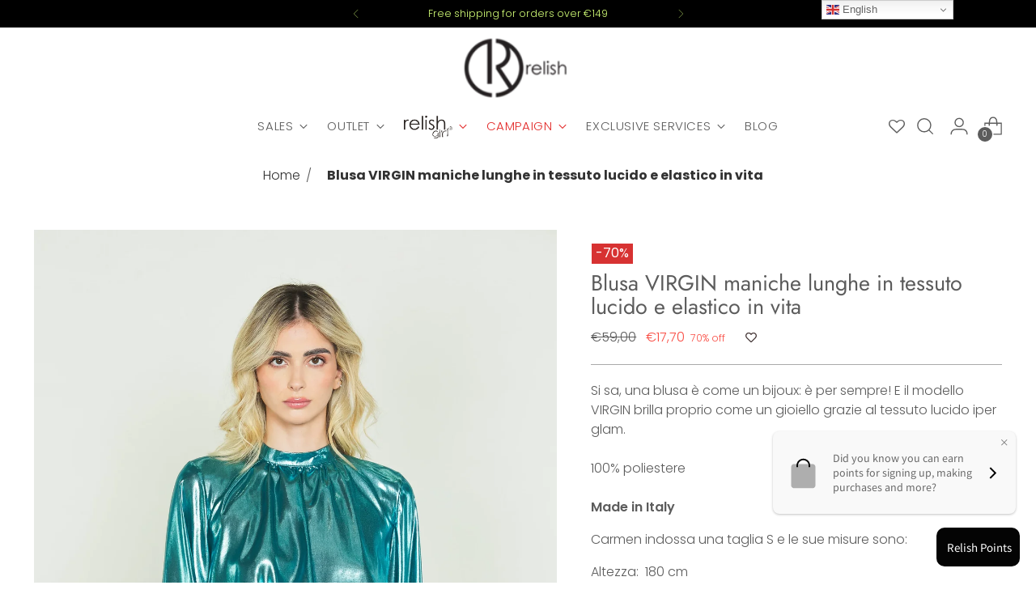

--- FILE ---
content_type: text/html; charset=utf-8
request_url: https://int.relish.it/products/blusa-virgin-selassie
body_size: 70868
content:
<!doctype html>

<!--
  ___                 ___           ___           ___
       /  /\                     /__/\         /  /\         /  /\
      /  /:/_                    \  \:\       /  /:/        /  /::\
     /  /:/ /\  ___     ___       \  \:\     /  /:/        /  /:/\:\
    /  /:/ /:/ /__/\   /  /\  ___  \  \:\   /  /:/  ___   /  /:/  \:\
   /__/:/ /:/  \  \:\ /  /:/ /__/\  \__\:\ /__/:/  /  /\ /__/:/ \__\:\
   \  \:\/:/    \  \:\  /:/  \  \:\ /  /:/ \  \:\ /  /:/ \  \:\ /  /:/
    \  \::/      \  \:\/:/    \  \:\  /:/   \  \:\  /:/   \  \:\  /:/
     \  \:\       \  \::/      \  \:\/:/     \  \:\/:/     \  \:\/:/
      \  \:\       \__\/        \  \::/       \  \::/       \  \::/
       \__\/                     \__\/         \__\/         \__\/

  --------------------------------------------------------------------
  #  Stiletto v2.2.2
  #  Documentation: https://fluorescent.co/help/stiletto/
  #  Purchase: https://themes.shopify.com/themes/stiletto/
  #  A product by Fluorescent: https://fluorescent.co/
  --------------------------------------------------------------------
-->

<html class="no-js" lang="en" style="--announcement-height: 1px;">
  <head>
     <!-- Global site tag (gtag.js) - Google Analytics -->
<script async src="https://www.googletagmanager.com/gtag/js?id=G-FWDG4YM831"></script>
<script>
  window.dataLayer = window.dataLayer || [];
  function gtag(){dataLayer.push(arguments);}
  gtag('js', new Date());

  gtag('config', 'G-FWDG4YM831');
</script>
    
    <meta charset="UTF-8">
    <meta http-equiv="X-UA-Compatible" content="IE=edge,chrome=1">
    <meta name="viewport" content="width=device-width,initial-scale=1">
    




  <meta name="description" content="Si sa, una blusa è come un bijoux: è per sempre! E il modello VIRGIN brilla proprio come un gioiello grazie al tessuto lucido iper glam.100% poliestereMade in Italy Carmen indossa una taglia S e le sue misure sono: Altezza:  180 cm Busto:      82 cm Vita:         65 cm Fianchi:   97 cm Collezione Autunno Inverno">



    <link rel="canonical" href="https://int.relish.it/products/blusa-virgin-selassie">
    <link rel="preconnect" href="https://cdn.shopify.com" crossorigin><title>Blusa VIRGIN maniche lunghe in tessuto lucido e elastico in vita
&ndash; Relish International</title>

    





  
  
  
  
  




<meta property="og:url" content="https://int.relish.it/products/blusa-virgin-selassie">
<meta property="og:site_name" content="Relish International">
<meta property="og:type" content="product">
<meta property="og:title" content="Blusa VIRGIN maniche lunghe in tessuto lucido e elastico in vita">
<meta property="og:description" content="Si sa, una blusa è come un bijoux: è per sempre! E il modello VIRGIN brilla proprio come un gioiello grazie al tessuto lucido iper glam.100% poliestereMade in Italy Carmen indossa una taglia S e le sue misure sono: Altezza:  180 cm Busto:      82 cm Vita:         65 cm Fianchi:   97 cm Collezione Autunno Inverno">
<meta property="og:image" content="http://int.relish.it/cdn/shop/files/RELISH12LUGLIO20230056.jpg?v=1706361055&width=1024">
<meta property="og:image:secure_url" content="https://int.relish.it/cdn/shop/files/RELISH12LUGLIO20230056.jpg?v=1706361055&width=1024">
<meta property="og:price:amount" content="17,70">
<meta property="og:price:currency" content="EUR">

<meta name="twitter:title" content="Blusa VIRGIN maniche lunghe in tessuto lucido e elastico in vita">
<meta name="twitter:description" content="Si sa, una blusa è come un bijoux: è per sempre! E il modello VIRGIN brilla proprio come un gioiello grazie al tessuto lucido iper glam.100% poliestereMade in Italy Carmen indossa una taglia S e le sue misure sono: Altezza:  180 cm Busto:      82 cm Vita:         65 cm Fianchi:   97 cm Collezione Autunno Inverno">
<meta name="twitter:card" content="summary_large_image">
<meta name="twitter:image" content="https://int.relish.it/cdn/shop/files/RELISH12LUGLIO20230056.jpg?v=1706361055&width=1024">
<meta name="twitter:image:width" content="480">
<meta name="twitter:image:height" content="480">


    <script>
  console.log('Stiletto v2.2.2 by Fluorescent');

  document.documentElement.className = document.documentElement.className.replace('no-js', '');
  if (window.matchMedia(`(prefers-reduced-motion: reduce)`) === true || window.matchMedia(`(prefers-reduced-motion: reduce)`).matches === true) {
    document.documentElement.classList.add('prefers-reduced-motion');
  } else {
    document.documentElement.classList.add('do-anim');
  }

  window.theme = {
    version: 'v2.2.2',
    themeName: 'Stiletto',
    moneyFormat: "€{{amount_with_comma_separator}}",
    strings: {
      name: "Relish International",
      accessibility: {
        play_video: "Play",
        pause_video: "Pause",
        range_lower: "Lower",
        range_upper: "Upper"
      },
      product: {
        no_shipping_rates: "Shipping rate unavailable",
        country_placeholder: "Country\/Region",
        review: "Write a review"
      },
      products: {
        product: {
          unavailable: "Unavailable",
          unitPrice: "Unit price",
          unitPriceSeparator: "per",
          sku: "SKU"
        }
      },
      cart: {
        editCartNote: "Edit order notes",
        addCartNote: "Add order notes",
        quantityError: "You have the maximum number of this product in your cart"
      },
      pagination: {
        viewing: "You’re viewing {{ of }} of {{ total }}",
        products: "products",
        results: "results"
      }
    },
    routes: {
      root: "/",
      cart: {
        base: "/cart",
        add: "/cart/add",
        change: "/cart/change",
        update: "/cart/update",
        clear: "/cart/clear",
        // Manual routes until Shopify adds support
        shipping: "/cart/shipping_rates",
      },
      // Manual routes until Shopify adds support
      products: "/products",
      productRecommendations: "/recommendations/products",
      predictive_search_url: '/search/suggest',
    },
    icons: {
      chevron: "\u003cspan class=\"icon icon-new icon-chevron \"\u003e\n  \u003csvg viewBox=\"0 0 24 24\" fill=\"none\" xmlns=\"http:\/\/www.w3.org\/2000\/svg\"\u003e\u003cpath d=\"M1.875 7.438 12 17.563 22.125 7.438\" stroke=\"currentColor\" stroke-width=\"2\"\/\u003e\u003c\/svg\u003e\n\u003c\/span\u003e\n\n",
      close: "\u003cspan class=\"icon icon-new icon-close \"\u003e\n  \u003csvg viewBox=\"0 0 24 24\" fill=\"none\" xmlns=\"http:\/\/www.w3.org\/2000\/svg\"\u003e\u003cpath d=\"M2.66 1.34 2 .68.68 2l.66.66 1.32-1.32zm18.68 21.32.66.66L23.32 22l-.66-.66-1.32 1.32zm1.32-20 .66-.66L22 .68l-.66.66 1.32 1.32zM1.34 21.34.68 22 2 23.32l.66-.66-1.32-1.32zm0-18.68 10 10 1.32-1.32-10-10-1.32 1.32zm11.32 10 10-10-1.32-1.32-10 10 1.32 1.32zm-1.32-1.32-10 10 1.32 1.32 10-10-1.32-1.32zm0 1.32 10 10 1.32-1.32-10-10-1.32 1.32z\" fill=\"currentColor\"\/\u003e\u003c\/svg\u003e\n\u003c\/span\u003e\n\n",
      zoom: "\u003cspan class=\"icon icon-new icon-zoom \"\u003e\n  \u003csvg viewBox=\"0 0 24 24\" fill=\"none\" xmlns=\"http:\/\/www.w3.org\/2000\/svg\"\u003e\u003cpath d=\"M10.3,19.71c5.21,0,9.44-4.23,9.44-9.44S15.51,.83,10.3,.83,.86,5.05,.86,10.27s4.23,9.44,9.44,9.44Z\" fill=\"none\" stroke=\"currentColor\" stroke-linecap=\"round\" stroke-miterlimit=\"10\" stroke-width=\"1.63\"\/\u003e\n          \u003cpath d=\"M5.05,10.27H15.54\" fill=\"none\" stroke=\"currentColor\" stroke-miterlimit=\"10\" stroke-width=\"1.63\"\/\u003e\n          \u003cpath class=\"cross-up\" d=\"M10.3,5.02V15.51\" fill=\"none\" stroke=\"currentColor\" stroke-miterlimit=\"10\" stroke-width=\"1.63\"\/\u003e\n          \u003cpath d=\"M16.92,16.9l6.49,6.49\" fill=\"none\" stroke=\"currentColor\" stroke-miterlimit=\"10\" stroke-width=\"1.63\"\/\u003e\u003c\/svg\u003e\n\u003c\/span\u003e\n\n"
    },
    coreData: {
      n: "Stiletto",
      v: "v2.2.2",
    }
  }

  
    window.theme.allCountryOptionTags = "\u003coption value=\"Spain\" data-provinces=\"[[\u0026quot;A Coruña\u0026quot;,\u0026quot;A Coruña\u0026quot;],[\u0026quot;Albacete\u0026quot;,\u0026quot;Albacete\u0026quot;],[\u0026quot;Alicante\u0026quot;,\u0026quot;Alicante\u0026quot;],[\u0026quot;Almería\u0026quot;,\u0026quot;Almería\u0026quot;],[\u0026quot;Asturias\u0026quot;,\u0026quot;Asturias Province\u0026quot;],[\u0026quot;Badajoz\u0026quot;,\u0026quot;Badajoz\u0026quot;],[\u0026quot;Balears\u0026quot;,\u0026quot;Balears Province\u0026quot;],[\u0026quot;Barcelona\u0026quot;,\u0026quot;Barcelona\u0026quot;],[\u0026quot;Burgos\u0026quot;,\u0026quot;Burgos\u0026quot;],[\u0026quot;Cantabria\u0026quot;,\u0026quot;Cantabria Province\u0026quot;],[\u0026quot;Castellón\u0026quot;,\u0026quot;Castellón\u0026quot;],[\u0026quot;Ceuta\u0026quot;,\u0026quot;Ceuta\u0026quot;],[\u0026quot;Ciudad Real\u0026quot;,\u0026quot;Ciudad Real\u0026quot;],[\u0026quot;Cuenca\u0026quot;,\u0026quot;Cuenca\u0026quot;],[\u0026quot;Cáceres\u0026quot;,\u0026quot;Cáceres\u0026quot;],[\u0026quot;Cádiz\u0026quot;,\u0026quot;Cádiz\u0026quot;],[\u0026quot;Córdoba\u0026quot;,\u0026quot;Córdoba\u0026quot;],[\u0026quot;Girona\u0026quot;,\u0026quot;Girona\u0026quot;],[\u0026quot;Granada\u0026quot;,\u0026quot;Granada\u0026quot;],[\u0026quot;Guadalajara\u0026quot;,\u0026quot;Guadalajara\u0026quot;],[\u0026quot;Guipúzcoa\u0026quot;,\u0026quot;Gipuzkoa\u0026quot;],[\u0026quot;Huelva\u0026quot;,\u0026quot;Huelva\u0026quot;],[\u0026quot;Huesca\u0026quot;,\u0026quot;Huesca\u0026quot;],[\u0026quot;Jaén\u0026quot;,\u0026quot;Jaén\u0026quot;],[\u0026quot;La Rioja\u0026quot;,\u0026quot;La Rioja Province\u0026quot;],[\u0026quot;Las Palmas\u0026quot;,\u0026quot;Las Palmas\u0026quot;],[\u0026quot;León\u0026quot;,\u0026quot;León\u0026quot;],[\u0026quot;Lleida\u0026quot;,\u0026quot;Lleida\u0026quot;],[\u0026quot;Lugo\u0026quot;,\u0026quot;Lugo\u0026quot;],[\u0026quot;Madrid\u0026quot;,\u0026quot;Madrid Province\u0026quot;],[\u0026quot;Melilla\u0026quot;,\u0026quot;Melilla\u0026quot;],[\u0026quot;Murcia\u0026quot;,\u0026quot;Murcia\u0026quot;],[\u0026quot;Málaga\u0026quot;,\u0026quot;Málaga\u0026quot;],[\u0026quot;Navarra\u0026quot;,\u0026quot;Navarra\u0026quot;],[\u0026quot;Ourense\u0026quot;,\u0026quot;Ourense\u0026quot;],[\u0026quot;Palencia\u0026quot;,\u0026quot;Palencia\u0026quot;],[\u0026quot;Pontevedra\u0026quot;,\u0026quot;Pontevedra\u0026quot;],[\u0026quot;Salamanca\u0026quot;,\u0026quot;Salamanca\u0026quot;],[\u0026quot;Santa Cruz de Tenerife\u0026quot;,\u0026quot;Santa Cruz de Tenerife\u0026quot;],[\u0026quot;Segovia\u0026quot;,\u0026quot;Segovia\u0026quot;],[\u0026quot;Sevilla\u0026quot;,\u0026quot;Seville\u0026quot;],[\u0026quot;Soria\u0026quot;,\u0026quot;Soria\u0026quot;],[\u0026quot;Tarragona\u0026quot;,\u0026quot;Tarragona\u0026quot;],[\u0026quot;Teruel\u0026quot;,\u0026quot;Teruel\u0026quot;],[\u0026quot;Toledo\u0026quot;,\u0026quot;Toledo\u0026quot;],[\u0026quot;Valencia\u0026quot;,\u0026quot;Valencia\u0026quot;],[\u0026quot;Valladolid\u0026quot;,\u0026quot;Valladolid\u0026quot;],[\u0026quot;Vizcaya\u0026quot;,\u0026quot;Biscay\u0026quot;],[\u0026quot;Zamora\u0026quot;,\u0026quot;Zamora\u0026quot;],[\u0026quot;Zaragoza\u0026quot;,\u0026quot;Zaragoza\u0026quot;],[\u0026quot;Álava\u0026quot;,\u0026quot;Álava\u0026quot;],[\u0026quot;Ávila\u0026quot;,\u0026quot;Ávila\u0026quot;]]\"\u003eSpain\u003c\/option\u003e\n\u003coption value=\"Bulgaria\" data-provinces=\"[]\"\u003eBulgaria\u003c\/option\u003e\n\u003coption value=\"Germany\" data-provinces=\"[]\"\u003eGermany\u003c\/option\u003e\n\u003coption value=\"Switzerland\" data-provinces=\"[]\"\u003eSwitzerland\u003c\/option\u003e\n\u003coption value=\"---\" data-provinces=\"[]\"\u003e---\u003c\/option\u003e\n\u003coption value=\"Afghanistan\" data-provinces=\"[]\"\u003eAfghanistan\u003c\/option\u003e\n\u003coption value=\"Aland Islands\" data-provinces=\"[]\"\u003eÅland Islands\u003c\/option\u003e\n\u003coption value=\"Albania\" data-provinces=\"[]\"\u003eAlbania\u003c\/option\u003e\n\u003coption value=\"Algeria\" data-provinces=\"[]\"\u003eAlgeria\u003c\/option\u003e\n\u003coption value=\"Andorra\" data-provinces=\"[]\"\u003eAndorra\u003c\/option\u003e\n\u003coption value=\"Angola\" data-provinces=\"[]\"\u003eAngola\u003c\/option\u003e\n\u003coption value=\"Anguilla\" data-provinces=\"[]\"\u003eAnguilla\u003c\/option\u003e\n\u003coption value=\"Antigua And Barbuda\" data-provinces=\"[]\"\u003eAntigua \u0026 Barbuda\u003c\/option\u003e\n\u003coption value=\"Argentina\" data-provinces=\"[[\u0026quot;Buenos Aires\u0026quot;,\u0026quot;Buenos Aires Province\u0026quot;],[\u0026quot;Catamarca\u0026quot;,\u0026quot;Catamarca\u0026quot;],[\u0026quot;Chaco\u0026quot;,\u0026quot;Chaco\u0026quot;],[\u0026quot;Chubut\u0026quot;,\u0026quot;Chubut\u0026quot;],[\u0026quot;Ciudad Autónoma de Buenos Aires\u0026quot;,\u0026quot;Buenos Aires (Autonomous City)\u0026quot;],[\u0026quot;Corrientes\u0026quot;,\u0026quot;Corrientes\u0026quot;],[\u0026quot;Córdoba\u0026quot;,\u0026quot;Córdoba\u0026quot;],[\u0026quot;Entre Ríos\u0026quot;,\u0026quot;Entre Ríos\u0026quot;],[\u0026quot;Formosa\u0026quot;,\u0026quot;Formosa\u0026quot;],[\u0026quot;Jujuy\u0026quot;,\u0026quot;Jujuy\u0026quot;],[\u0026quot;La Pampa\u0026quot;,\u0026quot;La Pampa\u0026quot;],[\u0026quot;La Rioja\u0026quot;,\u0026quot;La Rioja\u0026quot;],[\u0026quot;Mendoza\u0026quot;,\u0026quot;Mendoza\u0026quot;],[\u0026quot;Misiones\u0026quot;,\u0026quot;Misiones\u0026quot;],[\u0026quot;Neuquén\u0026quot;,\u0026quot;Neuquén\u0026quot;],[\u0026quot;Río Negro\u0026quot;,\u0026quot;Río Negro\u0026quot;],[\u0026quot;Salta\u0026quot;,\u0026quot;Salta\u0026quot;],[\u0026quot;San Juan\u0026quot;,\u0026quot;San Juan\u0026quot;],[\u0026quot;San Luis\u0026quot;,\u0026quot;San Luis\u0026quot;],[\u0026quot;Santa Cruz\u0026quot;,\u0026quot;Santa Cruz\u0026quot;],[\u0026quot;Santa Fe\u0026quot;,\u0026quot;Santa Fe\u0026quot;],[\u0026quot;Santiago Del Estero\u0026quot;,\u0026quot;Santiago del Estero\u0026quot;],[\u0026quot;Tierra Del Fuego\u0026quot;,\u0026quot;Tierra del Fuego\u0026quot;],[\u0026quot;Tucumán\u0026quot;,\u0026quot;Tucumán\u0026quot;]]\"\u003eArgentina\u003c\/option\u003e\n\u003coption value=\"Armenia\" data-provinces=\"[]\"\u003eArmenia\u003c\/option\u003e\n\u003coption value=\"Aruba\" data-provinces=\"[]\"\u003eAruba\u003c\/option\u003e\n\u003coption value=\"Ascension Island\" data-provinces=\"[]\"\u003eAscension Island\u003c\/option\u003e\n\u003coption value=\"Australia\" data-provinces=\"[[\u0026quot;Australian Capital Territory\u0026quot;,\u0026quot;Australian Capital Territory\u0026quot;],[\u0026quot;New South Wales\u0026quot;,\u0026quot;New South Wales\u0026quot;],[\u0026quot;Northern Territory\u0026quot;,\u0026quot;Northern Territory\u0026quot;],[\u0026quot;Queensland\u0026quot;,\u0026quot;Queensland\u0026quot;],[\u0026quot;South Australia\u0026quot;,\u0026quot;South Australia\u0026quot;],[\u0026quot;Tasmania\u0026quot;,\u0026quot;Tasmania\u0026quot;],[\u0026quot;Victoria\u0026quot;,\u0026quot;Victoria\u0026quot;],[\u0026quot;Western Australia\u0026quot;,\u0026quot;Western Australia\u0026quot;]]\"\u003eAustralia\u003c\/option\u003e\n\u003coption value=\"Austria\" data-provinces=\"[]\"\u003eAustria\u003c\/option\u003e\n\u003coption value=\"Azerbaijan\" data-provinces=\"[]\"\u003eAzerbaijan\u003c\/option\u003e\n\u003coption value=\"Bahamas\" data-provinces=\"[]\"\u003eBahamas\u003c\/option\u003e\n\u003coption value=\"Bahrain\" data-provinces=\"[]\"\u003eBahrain\u003c\/option\u003e\n\u003coption value=\"Bangladesh\" data-provinces=\"[]\"\u003eBangladesh\u003c\/option\u003e\n\u003coption value=\"Barbados\" data-provinces=\"[]\"\u003eBarbados\u003c\/option\u003e\n\u003coption value=\"Belarus\" data-provinces=\"[]\"\u003eBelarus\u003c\/option\u003e\n\u003coption value=\"Belgium\" data-provinces=\"[]\"\u003eBelgium\u003c\/option\u003e\n\u003coption value=\"Belize\" data-provinces=\"[]\"\u003eBelize\u003c\/option\u003e\n\u003coption value=\"Benin\" data-provinces=\"[]\"\u003eBenin\u003c\/option\u003e\n\u003coption value=\"Bermuda\" data-provinces=\"[]\"\u003eBermuda\u003c\/option\u003e\n\u003coption value=\"Bhutan\" data-provinces=\"[]\"\u003eBhutan\u003c\/option\u003e\n\u003coption value=\"Bolivia\" data-provinces=\"[]\"\u003eBolivia\u003c\/option\u003e\n\u003coption value=\"Bosnia And Herzegovina\" data-provinces=\"[]\"\u003eBosnia \u0026 Herzegovina\u003c\/option\u003e\n\u003coption value=\"Botswana\" data-provinces=\"[]\"\u003eBotswana\u003c\/option\u003e\n\u003coption value=\"Brazil\" data-provinces=\"[[\u0026quot;Acre\u0026quot;,\u0026quot;Acre\u0026quot;],[\u0026quot;Alagoas\u0026quot;,\u0026quot;Alagoas\u0026quot;],[\u0026quot;Amapá\u0026quot;,\u0026quot;Amapá\u0026quot;],[\u0026quot;Amazonas\u0026quot;,\u0026quot;Amazonas\u0026quot;],[\u0026quot;Bahia\u0026quot;,\u0026quot;Bahia\u0026quot;],[\u0026quot;Ceará\u0026quot;,\u0026quot;Ceará\u0026quot;],[\u0026quot;Distrito Federal\u0026quot;,\u0026quot;Federal District\u0026quot;],[\u0026quot;Espírito Santo\u0026quot;,\u0026quot;Espírito Santo\u0026quot;],[\u0026quot;Goiás\u0026quot;,\u0026quot;Goiás\u0026quot;],[\u0026quot;Maranhão\u0026quot;,\u0026quot;Maranhão\u0026quot;],[\u0026quot;Mato Grosso\u0026quot;,\u0026quot;Mato Grosso\u0026quot;],[\u0026quot;Mato Grosso do Sul\u0026quot;,\u0026quot;Mato Grosso do Sul\u0026quot;],[\u0026quot;Minas Gerais\u0026quot;,\u0026quot;Minas Gerais\u0026quot;],[\u0026quot;Paraná\u0026quot;,\u0026quot;Paraná\u0026quot;],[\u0026quot;Paraíba\u0026quot;,\u0026quot;Paraíba\u0026quot;],[\u0026quot;Pará\u0026quot;,\u0026quot;Pará\u0026quot;],[\u0026quot;Pernambuco\u0026quot;,\u0026quot;Pernambuco\u0026quot;],[\u0026quot;Piauí\u0026quot;,\u0026quot;Piauí\u0026quot;],[\u0026quot;Rio Grande do Norte\u0026quot;,\u0026quot;Rio Grande do Norte\u0026quot;],[\u0026quot;Rio Grande do Sul\u0026quot;,\u0026quot;Rio Grande do Sul\u0026quot;],[\u0026quot;Rio de Janeiro\u0026quot;,\u0026quot;Rio de Janeiro\u0026quot;],[\u0026quot;Rondônia\u0026quot;,\u0026quot;Rondônia\u0026quot;],[\u0026quot;Roraima\u0026quot;,\u0026quot;Roraima\u0026quot;],[\u0026quot;Santa Catarina\u0026quot;,\u0026quot;Santa Catarina\u0026quot;],[\u0026quot;Sergipe\u0026quot;,\u0026quot;Sergipe\u0026quot;],[\u0026quot;São Paulo\u0026quot;,\u0026quot;São Paulo\u0026quot;],[\u0026quot;Tocantins\u0026quot;,\u0026quot;Tocantins\u0026quot;]]\"\u003eBrazil\u003c\/option\u003e\n\u003coption value=\"British Indian Ocean Territory\" data-provinces=\"[]\"\u003eBritish Indian Ocean Territory\u003c\/option\u003e\n\u003coption value=\"Virgin Islands, British\" data-provinces=\"[]\"\u003eBritish Virgin Islands\u003c\/option\u003e\n\u003coption value=\"Brunei\" data-provinces=\"[]\"\u003eBrunei\u003c\/option\u003e\n\u003coption value=\"Bulgaria\" data-provinces=\"[]\"\u003eBulgaria\u003c\/option\u003e\n\u003coption value=\"Burkina Faso\" data-provinces=\"[]\"\u003eBurkina Faso\u003c\/option\u003e\n\u003coption value=\"Burundi\" data-provinces=\"[]\"\u003eBurundi\u003c\/option\u003e\n\u003coption value=\"Cambodia\" data-provinces=\"[]\"\u003eCambodia\u003c\/option\u003e\n\u003coption value=\"Republic of Cameroon\" data-provinces=\"[]\"\u003eCameroon\u003c\/option\u003e\n\u003coption value=\"Canada\" data-provinces=\"[[\u0026quot;Alberta\u0026quot;,\u0026quot;Alberta\u0026quot;],[\u0026quot;British Columbia\u0026quot;,\u0026quot;British Columbia\u0026quot;],[\u0026quot;Manitoba\u0026quot;,\u0026quot;Manitoba\u0026quot;],[\u0026quot;New Brunswick\u0026quot;,\u0026quot;New Brunswick\u0026quot;],[\u0026quot;Newfoundland and Labrador\u0026quot;,\u0026quot;Newfoundland and Labrador\u0026quot;],[\u0026quot;Northwest Territories\u0026quot;,\u0026quot;Northwest Territories\u0026quot;],[\u0026quot;Nova Scotia\u0026quot;,\u0026quot;Nova Scotia\u0026quot;],[\u0026quot;Nunavut\u0026quot;,\u0026quot;Nunavut\u0026quot;],[\u0026quot;Ontario\u0026quot;,\u0026quot;Ontario\u0026quot;],[\u0026quot;Prince Edward Island\u0026quot;,\u0026quot;Prince Edward Island\u0026quot;],[\u0026quot;Quebec\u0026quot;,\u0026quot;Quebec\u0026quot;],[\u0026quot;Saskatchewan\u0026quot;,\u0026quot;Saskatchewan\u0026quot;],[\u0026quot;Yukon\u0026quot;,\u0026quot;Yukon\u0026quot;]]\"\u003eCanada\u003c\/option\u003e\n\u003coption value=\"Cape Verde\" data-provinces=\"[]\"\u003eCape Verde\u003c\/option\u003e\n\u003coption value=\"Caribbean Netherlands\" data-provinces=\"[]\"\u003eCaribbean Netherlands\u003c\/option\u003e\n\u003coption value=\"Cayman Islands\" data-provinces=\"[]\"\u003eCayman Islands\u003c\/option\u003e\n\u003coption value=\"Central African Republic\" data-provinces=\"[]\"\u003eCentral African Republic\u003c\/option\u003e\n\u003coption value=\"Chad\" data-provinces=\"[]\"\u003eChad\u003c\/option\u003e\n\u003coption value=\"Chile\" data-provinces=\"[[\u0026quot;Antofagasta\u0026quot;,\u0026quot;Antofagasta\u0026quot;],[\u0026quot;Araucanía\u0026quot;,\u0026quot;Araucanía\u0026quot;],[\u0026quot;Arica and Parinacota\u0026quot;,\u0026quot;Arica y Parinacota\u0026quot;],[\u0026quot;Atacama\u0026quot;,\u0026quot;Atacama\u0026quot;],[\u0026quot;Aysén\u0026quot;,\u0026quot;Aysén\u0026quot;],[\u0026quot;Biobío\u0026quot;,\u0026quot;Bío Bío\u0026quot;],[\u0026quot;Coquimbo\u0026quot;,\u0026quot;Coquimbo\u0026quot;],[\u0026quot;Los Lagos\u0026quot;,\u0026quot;Los Lagos\u0026quot;],[\u0026quot;Los Ríos\u0026quot;,\u0026quot;Los Ríos\u0026quot;],[\u0026quot;Magallanes\u0026quot;,\u0026quot;Magallanes Region\u0026quot;],[\u0026quot;Maule\u0026quot;,\u0026quot;Maule\u0026quot;],[\u0026quot;O\u0026#39;Higgins\u0026quot;,\u0026quot;Libertador General Bernardo O’Higgins\u0026quot;],[\u0026quot;Santiago\u0026quot;,\u0026quot;Santiago Metropolitan\u0026quot;],[\u0026quot;Tarapacá\u0026quot;,\u0026quot;Tarapacá\u0026quot;],[\u0026quot;Valparaíso\u0026quot;,\u0026quot;Valparaíso\u0026quot;],[\u0026quot;Ñuble\u0026quot;,\u0026quot;Ñuble\u0026quot;]]\"\u003eChile\u003c\/option\u003e\n\u003coption value=\"China\" data-provinces=\"[[\u0026quot;Anhui\u0026quot;,\u0026quot;Anhui\u0026quot;],[\u0026quot;Beijing\u0026quot;,\u0026quot;Beijing\u0026quot;],[\u0026quot;Chongqing\u0026quot;,\u0026quot;Chongqing\u0026quot;],[\u0026quot;Fujian\u0026quot;,\u0026quot;Fujian\u0026quot;],[\u0026quot;Gansu\u0026quot;,\u0026quot;Gansu\u0026quot;],[\u0026quot;Guangdong\u0026quot;,\u0026quot;Guangdong\u0026quot;],[\u0026quot;Guangxi\u0026quot;,\u0026quot;Guangxi\u0026quot;],[\u0026quot;Guizhou\u0026quot;,\u0026quot;Guizhou\u0026quot;],[\u0026quot;Hainan\u0026quot;,\u0026quot;Hainan\u0026quot;],[\u0026quot;Hebei\u0026quot;,\u0026quot;Hebei\u0026quot;],[\u0026quot;Heilongjiang\u0026quot;,\u0026quot;Heilongjiang\u0026quot;],[\u0026quot;Henan\u0026quot;,\u0026quot;Henan\u0026quot;],[\u0026quot;Hubei\u0026quot;,\u0026quot;Hubei\u0026quot;],[\u0026quot;Hunan\u0026quot;,\u0026quot;Hunan\u0026quot;],[\u0026quot;Inner Mongolia\u0026quot;,\u0026quot;Inner Mongolia\u0026quot;],[\u0026quot;Jiangsu\u0026quot;,\u0026quot;Jiangsu\u0026quot;],[\u0026quot;Jiangxi\u0026quot;,\u0026quot;Jiangxi\u0026quot;],[\u0026quot;Jilin\u0026quot;,\u0026quot;Jilin\u0026quot;],[\u0026quot;Liaoning\u0026quot;,\u0026quot;Liaoning\u0026quot;],[\u0026quot;Ningxia\u0026quot;,\u0026quot;Ningxia\u0026quot;],[\u0026quot;Qinghai\u0026quot;,\u0026quot;Qinghai\u0026quot;],[\u0026quot;Shaanxi\u0026quot;,\u0026quot;Shaanxi\u0026quot;],[\u0026quot;Shandong\u0026quot;,\u0026quot;Shandong\u0026quot;],[\u0026quot;Shanghai\u0026quot;,\u0026quot;Shanghai\u0026quot;],[\u0026quot;Shanxi\u0026quot;,\u0026quot;Shanxi\u0026quot;],[\u0026quot;Sichuan\u0026quot;,\u0026quot;Sichuan\u0026quot;],[\u0026quot;Tianjin\u0026quot;,\u0026quot;Tianjin\u0026quot;],[\u0026quot;Xinjiang\u0026quot;,\u0026quot;Xinjiang\u0026quot;],[\u0026quot;Xizang\u0026quot;,\u0026quot;Tibet\u0026quot;],[\u0026quot;Yunnan\u0026quot;,\u0026quot;Yunnan\u0026quot;],[\u0026quot;Zhejiang\u0026quot;,\u0026quot;Zhejiang\u0026quot;]]\"\u003eChina\u003c\/option\u003e\n\u003coption value=\"Christmas Island\" data-provinces=\"[]\"\u003eChristmas Island\u003c\/option\u003e\n\u003coption value=\"Cocos (Keeling) Islands\" data-provinces=\"[]\"\u003eCocos (Keeling) Islands\u003c\/option\u003e\n\u003coption value=\"Colombia\" data-provinces=\"[[\u0026quot;Amazonas\u0026quot;,\u0026quot;Amazonas\u0026quot;],[\u0026quot;Antioquia\u0026quot;,\u0026quot;Antioquia\u0026quot;],[\u0026quot;Arauca\u0026quot;,\u0026quot;Arauca\u0026quot;],[\u0026quot;Atlántico\u0026quot;,\u0026quot;Atlántico\u0026quot;],[\u0026quot;Bogotá, D.C.\u0026quot;,\u0026quot;Capital District\u0026quot;],[\u0026quot;Bolívar\u0026quot;,\u0026quot;Bolívar\u0026quot;],[\u0026quot;Boyacá\u0026quot;,\u0026quot;Boyacá\u0026quot;],[\u0026quot;Caldas\u0026quot;,\u0026quot;Caldas\u0026quot;],[\u0026quot;Caquetá\u0026quot;,\u0026quot;Caquetá\u0026quot;],[\u0026quot;Casanare\u0026quot;,\u0026quot;Casanare\u0026quot;],[\u0026quot;Cauca\u0026quot;,\u0026quot;Cauca\u0026quot;],[\u0026quot;Cesar\u0026quot;,\u0026quot;Cesar\u0026quot;],[\u0026quot;Chocó\u0026quot;,\u0026quot;Chocó\u0026quot;],[\u0026quot;Cundinamarca\u0026quot;,\u0026quot;Cundinamarca\u0026quot;],[\u0026quot;Córdoba\u0026quot;,\u0026quot;Córdoba\u0026quot;],[\u0026quot;Guainía\u0026quot;,\u0026quot;Guainía\u0026quot;],[\u0026quot;Guaviare\u0026quot;,\u0026quot;Guaviare\u0026quot;],[\u0026quot;Huila\u0026quot;,\u0026quot;Huila\u0026quot;],[\u0026quot;La Guajira\u0026quot;,\u0026quot;La Guajira\u0026quot;],[\u0026quot;Magdalena\u0026quot;,\u0026quot;Magdalena\u0026quot;],[\u0026quot;Meta\u0026quot;,\u0026quot;Meta\u0026quot;],[\u0026quot;Nariño\u0026quot;,\u0026quot;Nariño\u0026quot;],[\u0026quot;Norte de Santander\u0026quot;,\u0026quot;Norte de Santander\u0026quot;],[\u0026quot;Putumayo\u0026quot;,\u0026quot;Putumayo\u0026quot;],[\u0026quot;Quindío\u0026quot;,\u0026quot;Quindío\u0026quot;],[\u0026quot;Risaralda\u0026quot;,\u0026quot;Risaralda\u0026quot;],[\u0026quot;San Andrés, Providencia y Santa Catalina\u0026quot;,\u0026quot;San Andrés \\u0026 Providencia\u0026quot;],[\u0026quot;Santander\u0026quot;,\u0026quot;Santander\u0026quot;],[\u0026quot;Sucre\u0026quot;,\u0026quot;Sucre\u0026quot;],[\u0026quot;Tolima\u0026quot;,\u0026quot;Tolima\u0026quot;],[\u0026quot;Valle del Cauca\u0026quot;,\u0026quot;Valle del Cauca\u0026quot;],[\u0026quot;Vaupés\u0026quot;,\u0026quot;Vaupés\u0026quot;],[\u0026quot;Vichada\u0026quot;,\u0026quot;Vichada\u0026quot;]]\"\u003eColombia\u003c\/option\u003e\n\u003coption value=\"Comoros\" data-provinces=\"[]\"\u003eComoros\u003c\/option\u003e\n\u003coption value=\"Congo\" data-provinces=\"[]\"\u003eCongo - Brazzaville\u003c\/option\u003e\n\u003coption value=\"Congo, The Democratic Republic Of The\" data-provinces=\"[]\"\u003eCongo - Kinshasa\u003c\/option\u003e\n\u003coption value=\"Cook Islands\" data-provinces=\"[]\"\u003eCook Islands\u003c\/option\u003e\n\u003coption value=\"Costa Rica\" data-provinces=\"[[\u0026quot;Alajuela\u0026quot;,\u0026quot;Alajuela\u0026quot;],[\u0026quot;Cartago\u0026quot;,\u0026quot;Cartago\u0026quot;],[\u0026quot;Guanacaste\u0026quot;,\u0026quot;Guanacaste\u0026quot;],[\u0026quot;Heredia\u0026quot;,\u0026quot;Heredia\u0026quot;],[\u0026quot;Limón\u0026quot;,\u0026quot;Limón\u0026quot;],[\u0026quot;Puntarenas\u0026quot;,\u0026quot;Puntarenas\u0026quot;],[\u0026quot;San José\u0026quot;,\u0026quot;San José\u0026quot;]]\"\u003eCosta Rica\u003c\/option\u003e\n\u003coption value=\"Croatia\" data-provinces=\"[]\"\u003eCroatia\u003c\/option\u003e\n\u003coption value=\"Curaçao\" data-provinces=\"[]\"\u003eCuraçao\u003c\/option\u003e\n\u003coption value=\"Cyprus\" data-provinces=\"[]\"\u003eCyprus\u003c\/option\u003e\n\u003coption value=\"Czech Republic\" data-provinces=\"[]\"\u003eCzechia\u003c\/option\u003e\n\u003coption value=\"Côte d'Ivoire\" data-provinces=\"[]\"\u003eCôte d’Ivoire\u003c\/option\u003e\n\u003coption value=\"Denmark\" data-provinces=\"[]\"\u003eDenmark\u003c\/option\u003e\n\u003coption value=\"Djibouti\" data-provinces=\"[]\"\u003eDjibouti\u003c\/option\u003e\n\u003coption value=\"Dominica\" data-provinces=\"[]\"\u003eDominica\u003c\/option\u003e\n\u003coption value=\"Dominican Republic\" data-provinces=\"[]\"\u003eDominican Republic\u003c\/option\u003e\n\u003coption value=\"Ecuador\" data-provinces=\"[]\"\u003eEcuador\u003c\/option\u003e\n\u003coption value=\"Egypt\" data-provinces=\"[[\u0026quot;6th of October\u0026quot;,\u0026quot;6th of October\u0026quot;],[\u0026quot;Al Sharqia\u0026quot;,\u0026quot;Al Sharqia\u0026quot;],[\u0026quot;Alexandria\u0026quot;,\u0026quot;Alexandria\u0026quot;],[\u0026quot;Aswan\u0026quot;,\u0026quot;Aswan\u0026quot;],[\u0026quot;Asyut\u0026quot;,\u0026quot;Asyut\u0026quot;],[\u0026quot;Beheira\u0026quot;,\u0026quot;Beheira\u0026quot;],[\u0026quot;Beni Suef\u0026quot;,\u0026quot;Beni Suef\u0026quot;],[\u0026quot;Cairo\u0026quot;,\u0026quot;Cairo\u0026quot;],[\u0026quot;Dakahlia\u0026quot;,\u0026quot;Dakahlia\u0026quot;],[\u0026quot;Damietta\u0026quot;,\u0026quot;Damietta\u0026quot;],[\u0026quot;Faiyum\u0026quot;,\u0026quot;Faiyum\u0026quot;],[\u0026quot;Gharbia\u0026quot;,\u0026quot;Gharbia\u0026quot;],[\u0026quot;Giza\u0026quot;,\u0026quot;Giza\u0026quot;],[\u0026quot;Helwan\u0026quot;,\u0026quot;Helwan\u0026quot;],[\u0026quot;Ismailia\u0026quot;,\u0026quot;Ismailia\u0026quot;],[\u0026quot;Kafr el-Sheikh\u0026quot;,\u0026quot;Kafr el-Sheikh\u0026quot;],[\u0026quot;Luxor\u0026quot;,\u0026quot;Luxor\u0026quot;],[\u0026quot;Matrouh\u0026quot;,\u0026quot;Matrouh\u0026quot;],[\u0026quot;Minya\u0026quot;,\u0026quot;Minya\u0026quot;],[\u0026quot;Monufia\u0026quot;,\u0026quot;Monufia\u0026quot;],[\u0026quot;New Valley\u0026quot;,\u0026quot;New Valley\u0026quot;],[\u0026quot;North Sinai\u0026quot;,\u0026quot;North Sinai\u0026quot;],[\u0026quot;Port Said\u0026quot;,\u0026quot;Port Said\u0026quot;],[\u0026quot;Qalyubia\u0026quot;,\u0026quot;Qalyubia\u0026quot;],[\u0026quot;Qena\u0026quot;,\u0026quot;Qena\u0026quot;],[\u0026quot;Red Sea\u0026quot;,\u0026quot;Red Sea\u0026quot;],[\u0026quot;Sohag\u0026quot;,\u0026quot;Sohag\u0026quot;],[\u0026quot;South Sinai\u0026quot;,\u0026quot;South Sinai\u0026quot;],[\u0026quot;Suez\u0026quot;,\u0026quot;Suez\u0026quot;]]\"\u003eEgypt\u003c\/option\u003e\n\u003coption value=\"El Salvador\" data-provinces=\"[[\u0026quot;Ahuachapán\u0026quot;,\u0026quot;Ahuachapán\u0026quot;],[\u0026quot;Cabañas\u0026quot;,\u0026quot;Cabañas\u0026quot;],[\u0026quot;Chalatenango\u0026quot;,\u0026quot;Chalatenango\u0026quot;],[\u0026quot;Cuscatlán\u0026quot;,\u0026quot;Cuscatlán\u0026quot;],[\u0026quot;La Libertad\u0026quot;,\u0026quot;La Libertad\u0026quot;],[\u0026quot;La Paz\u0026quot;,\u0026quot;La Paz\u0026quot;],[\u0026quot;La Unión\u0026quot;,\u0026quot;La Unión\u0026quot;],[\u0026quot;Morazán\u0026quot;,\u0026quot;Morazán\u0026quot;],[\u0026quot;San Miguel\u0026quot;,\u0026quot;San Miguel\u0026quot;],[\u0026quot;San Salvador\u0026quot;,\u0026quot;San Salvador\u0026quot;],[\u0026quot;San Vicente\u0026quot;,\u0026quot;San Vicente\u0026quot;],[\u0026quot;Santa Ana\u0026quot;,\u0026quot;Santa Ana\u0026quot;],[\u0026quot;Sonsonate\u0026quot;,\u0026quot;Sonsonate\u0026quot;],[\u0026quot;Usulután\u0026quot;,\u0026quot;Usulután\u0026quot;]]\"\u003eEl Salvador\u003c\/option\u003e\n\u003coption value=\"Equatorial Guinea\" data-provinces=\"[]\"\u003eEquatorial Guinea\u003c\/option\u003e\n\u003coption value=\"Eritrea\" data-provinces=\"[]\"\u003eEritrea\u003c\/option\u003e\n\u003coption value=\"Estonia\" data-provinces=\"[]\"\u003eEstonia\u003c\/option\u003e\n\u003coption value=\"Eswatini\" data-provinces=\"[]\"\u003eEswatini\u003c\/option\u003e\n\u003coption value=\"Ethiopia\" data-provinces=\"[]\"\u003eEthiopia\u003c\/option\u003e\n\u003coption value=\"Falkland Islands (Malvinas)\" data-provinces=\"[]\"\u003eFalkland Islands\u003c\/option\u003e\n\u003coption value=\"Faroe Islands\" data-provinces=\"[]\"\u003eFaroe Islands\u003c\/option\u003e\n\u003coption value=\"Fiji\" data-provinces=\"[]\"\u003eFiji\u003c\/option\u003e\n\u003coption value=\"Finland\" data-provinces=\"[]\"\u003eFinland\u003c\/option\u003e\n\u003coption value=\"France\" data-provinces=\"[]\"\u003eFrance\u003c\/option\u003e\n\u003coption value=\"French Guiana\" data-provinces=\"[]\"\u003eFrench Guiana\u003c\/option\u003e\n\u003coption value=\"French Polynesia\" data-provinces=\"[]\"\u003eFrench Polynesia\u003c\/option\u003e\n\u003coption value=\"French Southern Territories\" data-provinces=\"[]\"\u003eFrench Southern Territories\u003c\/option\u003e\n\u003coption value=\"Gabon\" data-provinces=\"[]\"\u003eGabon\u003c\/option\u003e\n\u003coption value=\"Gambia\" data-provinces=\"[]\"\u003eGambia\u003c\/option\u003e\n\u003coption value=\"Georgia\" data-provinces=\"[]\"\u003eGeorgia\u003c\/option\u003e\n\u003coption value=\"Germany\" data-provinces=\"[]\"\u003eGermany\u003c\/option\u003e\n\u003coption value=\"Ghana\" data-provinces=\"[]\"\u003eGhana\u003c\/option\u003e\n\u003coption value=\"Gibraltar\" data-provinces=\"[]\"\u003eGibraltar\u003c\/option\u003e\n\u003coption value=\"Greece\" data-provinces=\"[]\"\u003eGreece\u003c\/option\u003e\n\u003coption value=\"Greenland\" data-provinces=\"[]\"\u003eGreenland\u003c\/option\u003e\n\u003coption value=\"Grenada\" data-provinces=\"[]\"\u003eGrenada\u003c\/option\u003e\n\u003coption value=\"Guadeloupe\" data-provinces=\"[]\"\u003eGuadeloupe\u003c\/option\u003e\n\u003coption value=\"Guatemala\" data-provinces=\"[[\u0026quot;Alta Verapaz\u0026quot;,\u0026quot;Alta Verapaz\u0026quot;],[\u0026quot;Baja Verapaz\u0026quot;,\u0026quot;Baja Verapaz\u0026quot;],[\u0026quot;Chimaltenango\u0026quot;,\u0026quot;Chimaltenango\u0026quot;],[\u0026quot;Chiquimula\u0026quot;,\u0026quot;Chiquimula\u0026quot;],[\u0026quot;El Progreso\u0026quot;,\u0026quot;El Progreso\u0026quot;],[\u0026quot;Escuintla\u0026quot;,\u0026quot;Escuintla\u0026quot;],[\u0026quot;Guatemala\u0026quot;,\u0026quot;Guatemala\u0026quot;],[\u0026quot;Huehuetenango\u0026quot;,\u0026quot;Huehuetenango\u0026quot;],[\u0026quot;Izabal\u0026quot;,\u0026quot;Izabal\u0026quot;],[\u0026quot;Jalapa\u0026quot;,\u0026quot;Jalapa\u0026quot;],[\u0026quot;Jutiapa\u0026quot;,\u0026quot;Jutiapa\u0026quot;],[\u0026quot;Petén\u0026quot;,\u0026quot;Petén\u0026quot;],[\u0026quot;Quetzaltenango\u0026quot;,\u0026quot;Quetzaltenango\u0026quot;],[\u0026quot;Quiché\u0026quot;,\u0026quot;Quiché\u0026quot;],[\u0026quot;Retalhuleu\u0026quot;,\u0026quot;Retalhuleu\u0026quot;],[\u0026quot;Sacatepéquez\u0026quot;,\u0026quot;Sacatepéquez\u0026quot;],[\u0026quot;San Marcos\u0026quot;,\u0026quot;San Marcos\u0026quot;],[\u0026quot;Santa Rosa\u0026quot;,\u0026quot;Santa Rosa\u0026quot;],[\u0026quot;Sololá\u0026quot;,\u0026quot;Sololá\u0026quot;],[\u0026quot;Suchitepéquez\u0026quot;,\u0026quot;Suchitepéquez\u0026quot;],[\u0026quot;Totonicapán\u0026quot;,\u0026quot;Totonicapán\u0026quot;],[\u0026quot;Zacapa\u0026quot;,\u0026quot;Zacapa\u0026quot;]]\"\u003eGuatemala\u003c\/option\u003e\n\u003coption value=\"Guernsey\" data-provinces=\"[]\"\u003eGuernsey\u003c\/option\u003e\n\u003coption value=\"Guinea\" data-provinces=\"[]\"\u003eGuinea\u003c\/option\u003e\n\u003coption value=\"Guinea Bissau\" data-provinces=\"[]\"\u003eGuinea-Bissau\u003c\/option\u003e\n\u003coption value=\"Guyana\" data-provinces=\"[]\"\u003eGuyana\u003c\/option\u003e\n\u003coption value=\"Haiti\" data-provinces=\"[]\"\u003eHaiti\u003c\/option\u003e\n\u003coption value=\"Honduras\" data-provinces=\"[]\"\u003eHonduras\u003c\/option\u003e\n\u003coption value=\"Hong Kong\" data-provinces=\"[[\u0026quot;Hong Kong Island\u0026quot;,\u0026quot;Hong Kong Island\u0026quot;],[\u0026quot;Kowloon\u0026quot;,\u0026quot;Kowloon\u0026quot;],[\u0026quot;New Territories\u0026quot;,\u0026quot;New Territories\u0026quot;]]\"\u003eHong Kong SAR\u003c\/option\u003e\n\u003coption value=\"Hungary\" data-provinces=\"[]\"\u003eHungary\u003c\/option\u003e\n\u003coption value=\"Iceland\" data-provinces=\"[]\"\u003eIceland\u003c\/option\u003e\n\u003coption value=\"India\" data-provinces=\"[[\u0026quot;Andaman and Nicobar Islands\u0026quot;,\u0026quot;Andaman and Nicobar Islands\u0026quot;],[\u0026quot;Andhra Pradesh\u0026quot;,\u0026quot;Andhra Pradesh\u0026quot;],[\u0026quot;Arunachal Pradesh\u0026quot;,\u0026quot;Arunachal Pradesh\u0026quot;],[\u0026quot;Assam\u0026quot;,\u0026quot;Assam\u0026quot;],[\u0026quot;Bihar\u0026quot;,\u0026quot;Bihar\u0026quot;],[\u0026quot;Chandigarh\u0026quot;,\u0026quot;Chandigarh\u0026quot;],[\u0026quot;Chhattisgarh\u0026quot;,\u0026quot;Chhattisgarh\u0026quot;],[\u0026quot;Dadra and Nagar Haveli\u0026quot;,\u0026quot;Dadra and Nagar Haveli\u0026quot;],[\u0026quot;Daman and Diu\u0026quot;,\u0026quot;Daman and Diu\u0026quot;],[\u0026quot;Delhi\u0026quot;,\u0026quot;Delhi\u0026quot;],[\u0026quot;Goa\u0026quot;,\u0026quot;Goa\u0026quot;],[\u0026quot;Gujarat\u0026quot;,\u0026quot;Gujarat\u0026quot;],[\u0026quot;Haryana\u0026quot;,\u0026quot;Haryana\u0026quot;],[\u0026quot;Himachal Pradesh\u0026quot;,\u0026quot;Himachal Pradesh\u0026quot;],[\u0026quot;Jammu and Kashmir\u0026quot;,\u0026quot;Jammu and Kashmir\u0026quot;],[\u0026quot;Jharkhand\u0026quot;,\u0026quot;Jharkhand\u0026quot;],[\u0026quot;Karnataka\u0026quot;,\u0026quot;Karnataka\u0026quot;],[\u0026quot;Kerala\u0026quot;,\u0026quot;Kerala\u0026quot;],[\u0026quot;Ladakh\u0026quot;,\u0026quot;Ladakh\u0026quot;],[\u0026quot;Lakshadweep\u0026quot;,\u0026quot;Lakshadweep\u0026quot;],[\u0026quot;Madhya Pradesh\u0026quot;,\u0026quot;Madhya Pradesh\u0026quot;],[\u0026quot;Maharashtra\u0026quot;,\u0026quot;Maharashtra\u0026quot;],[\u0026quot;Manipur\u0026quot;,\u0026quot;Manipur\u0026quot;],[\u0026quot;Meghalaya\u0026quot;,\u0026quot;Meghalaya\u0026quot;],[\u0026quot;Mizoram\u0026quot;,\u0026quot;Mizoram\u0026quot;],[\u0026quot;Nagaland\u0026quot;,\u0026quot;Nagaland\u0026quot;],[\u0026quot;Odisha\u0026quot;,\u0026quot;Odisha\u0026quot;],[\u0026quot;Puducherry\u0026quot;,\u0026quot;Puducherry\u0026quot;],[\u0026quot;Punjab\u0026quot;,\u0026quot;Punjab\u0026quot;],[\u0026quot;Rajasthan\u0026quot;,\u0026quot;Rajasthan\u0026quot;],[\u0026quot;Sikkim\u0026quot;,\u0026quot;Sikkim\u0026quot;],[\u0026quot;Tamil Nadu\u0026quot;,\u0026quot;Tamil Nadu\u0026quot;],[\u0026quot;Telangana\u0026quot;,\u0026quot;Telangana\u0026quot;],[\u0026quot;Tripura\u0026quot;,\u0026quot;Tripura\u0026quot;],[\u0026quot;Uttar Pradesh\u0026quot;,\u0026quot;Uttar Pradesh\u0026quot;],[\u0026quot;Uttarakhand\u0026quot;,\u0026quot;Uttarakhand\u0026quot;],[\u0026quot;West Bengal\u0026quot;,\u0026quot;West Bengal\u0026quot;]]\"\u003eIndia\u003c\/option\u003e\n\u003coption value=\"Indonesia\" data-provinces=\"[[\u0026quot;Aceh\u0026quot;,\u0026quot;Aceh\u0026quot;],[\u0026quot;Bali\u0026quot;,\u0026quot;Bali\u0026quot;],[\u0026quot;Bangka Belitung\u0026quot;,\u0026quot;Bangka–Belitung Islands\u0026quot;],[\u0026quot;Banten\u0026quot;,\u0026quot;Banten\u0026quot;],[\u0026quot;Bengkulu\u0026quot;,\u0026quot;Bengkulu\u0026quot;],[\u0026quot;Gorontalo\u0026quot;,\u0026quot;Gorontalo\u0026quot;],[\u0026quot;Jakarta\u0026quot;,\u0026quot;Jakarta\u0026quot;],[\u0026quot;Jambi\u0026quot;,\u0026quot;Jambi\u0026quot;],[\u0026quot;Jawa Barat\u0026quot;,\u0026quot;West Java\u0026quot;],[\u0026quot;Jawa Tengah\u0026quot;,\u0026quot;Central Java\u0026quot;],[\u0026quot;Jawa Timur\u0026quot;,\u0026quot;East Java\u0026quot;],[\u0026quot;Kalimantan Barat\u0026quot;,\u0026quot;West Kalimantan\u0026quot;],[\u0026quot;Kalimantan Selatan\u0026quot;,\u0026quot;South Kalimantan\u0026quot;],[\u0026quot;Kalimantan Tengah\u0026quot;,\u0026quot;Central Kalimantan\u0026quot;],[\u0026quot;Kalimantan Timur\u0026quot;,\u0026quot;East Kalimantan\u0026quot;],[\u0026quot;Kalimantan Utara\u0026quot;,\u0026quot;North Kalimantan\u0026quot;],[\u0026quot;Kepulauan Riau\u0026quot;,\u0026quot;Riau Islands\u0026quot;],[\u0026quot;Lampung\u0026quot;,\u0026quot;Lampung\u0026quot;],[\u0026quot;Maluku\u0026quot;,\u0026quot;Maluku\u0026quot;],[\u0026quot;Maluku Utara\u0026quot;,\u0026quot;North Maluku\u0026quot;],[\u0026quot;North Sumatra\u0026quot;,\u0026quot;North Sumatra\u0026quot;],[\u0026quot;Nusa Tenggara Barat\u0026quot;,\u0026quot;West Nusa Tenggara\u0026quot;],[\u0026quot;Nusa Tenggara Timur\u0026quot;,\u0026quot;East Nusa Tenggara\u0026quot;],[\u0026quot;Papua\u0026quot;,\u0026quot;Papua\u0026quot;],[\u0026quot;Papua Barat\u0026quot;,\u0026quot;West Papua\u0026quot;],[\u0026quot;Riau\u0026quot;,\u0026quot;Riau\u0026quot;],[\u0026quot;South Sumatra\u0026quot;,\u0026quot;South Sumatra\u0026quot;],[\u0026quot;Sulawesi Barat\u0026quot;,\u0026quot;West Sulawesi\u0026quot;],[\u0026quot;Sulawesi Selatan\u0026quot;,\u0026quot;South Sulawesi\u0026quot;],[\u0026quot;Sulawesi Tengah\u0026quot;,\u0026quot;Central Sulawesi\u0026quot;],[\u0026quot;Sulawesi Tenggara\u0026quot;,\u0026quot;Southeast Sulawesi\u0026quot;],[\u0026quot;Sulawesi Utara\u0026quot;,\u0026quot;North Sulawesi\u0026quot;],[\u0026quot;West Sumatra\u0026quot;,\u0026quot;West Sumatra\u0026quot;],[\u0026quot;Yogyakarta\u0026quot;,\u0026quot;Yogyakarta\u0026quot;]]\"\u003eIndonesia\u003c\/option\u003e\n\u003coption value=\"Iraq\" data-provinces=\"[]\"\u003eIraq\u003c\/option\u003e\n\u003coption value=\"Ireland\" data-provinces=\"[[\u0026quot;Carlow\u0026quot;,\u0026quot;Carlow\u0026quot;],[\u0026quot;Cavan\u0026quot;,\u0026quot;Cavan\u0026quot;],[\u0026quot;Clare\u0026quot;,\u0026quot;Clare\u0026quot;],[\u0026quot;Cork\u0026quot;,\u0026quot;Cork\u0026quot;],[\u0026quot;Donegal\u0026quot;,\u0026quot;Donegal\u0026quot;],[\u0026quot;Dublin\u0026quot;,\u0026quot;Dublin\u0026quot;],[\u0026quot;Galway\u0026quot;,\u0026quot;Galway\u0026quot;],[\u0026quot;Kerry\u0026quot;,\u0026quot;Kerry\u0026quot;],[\u0026quot;Kildare\u0026quot;,\u0026quot;Kildare\u0026quot;],[\u0026quot;Kilkenny\u0026quot;,\u0026quot;Kilkenny\u0026quot;],[\u0026quot;Laois\u0026quot;,\u0026quot;Laois\u0026quot;],[\u0026quot;Leitrim\u0026quot;,\u0026quot;Leitrim\u0026quot;],[\u0026quot;Limerick\u0026quot;,\u0026quot;Limerick\u0026quot;],[\u0026quot;Longford\u0026quot;,\u0026quot;Longford\u0026quot;],[\u0026quot;Louth\u0026quot;,\u0026quot;Louth\u0026quot;],[\u0026quot;Mayo\u0026quot;,\u0026quot;Mayo\u0026quot;],[\u0026quot;Meath\u0026quot;,\u0026quot;Meath\u0026quot;],[\u0026quot;Monaghan\u0026quot;,\u0026quot;Monaghan\u0026quot;],[\u0026quot;Offaly\u0026quot;,\u0026quot;Offaly\u0026quot;],[\u0026quot;Roscommon\u0026quot;,\u0026quot;Roscommon\u0026quot;],[\u0026quot;Sligo\u0026quot;,\u0026quot;Sligo\u0026quot;],[\u0026quot;Tipperary\u0026quot;,\u0026quot;Tipperary\u0026quot;],[\u0026quot;Waterford\u0026quot;,\u0026quot;Waterford\u0026quot;],[\u0026quot;Westmeath\u0026quot;,\u0026quot;Westmeath\u0026quot;],[\u0026quot;Wexford\u0026quot;,\u0026quot;Wexford\u0026quot;],[\u0026quot;Wicklow\u0026quot;,\u0026quot;Wicklow\u0026quot;]]\"\u003eIreland\u003c\/option\u003e\n\u003coption value=\"Isle Of Man\" data-provinces=\"[]\"\u003eIsle of Man\u003c\/option\u003e\n\u003coption value=\"Israel\" data-provinces=\"[]\"\u003eIsrael\u003c\/option\u003e\n\u003coption value=\"Italy\" data-provinces=\"[[\u0026quot;Agrigento\u0026quot;,\u0026quot;Agrigento\u0026quot;],[\u0026quot;Alessandria\u0026quot;,\u0026quot;Alessandria\u0026quot;],[\u0026quot;Ancona\u0026quot;,\u0026quot;Ancona\u0026quot;],[\u0026quot;Aosta\u0026quot;,\u0026quot;Aosta Valley\u0026quot;],[\u0026quot;Arezzo\u0026quot;,\u0026quot;Arezzo\u0026quot;],[\u0026quot;Ascoli Piceno\u0026quot;,\u0026quot;Ascoli Piceno\u0026quot;],[\u0026quot;Asti\u0026quot;,\u0026quot;Asti\u0026quot;],[\u0026quot;Avellino\u0026quot;,\u0026quot;Avellino\u0026quot;],[\u0026quot;Bari\u0026quot;,\u0026quot;Bari\u0026quot;],[\u0026quot;Barletta-Andria-Trani\u0026quot;,\u0026quot;Barletta-Andria-Trani\u0026quot;],[\u0026quot;Belluno\u0026quot;,\u0026quot;Belluno\u0026quot;],[\u0026quot;Benevento\u0026quot;,\u0026quot;Benevento\u0026quot;],[\u0026quot;Bergamo\u0026quot;,\u0026quot;Bergamo\u0026quot;],[\u0026quot;Biella\u0026quot;,\u0026quot;Biella\u0026quot;],[\u0026quot;Bologna\u0026quot;,\u0026quot;Bologna\u0026quot;],[\u0026quot;Bolzano\u0026quot;,\u0026quot;South Tyrol\u0026quot;],[\u0026quot;Brescia\u0026quot;,\u0026quot;Brescia\u0026quot;],[\u0026quot;Brindisi\u0026quot;,\u0026quot;Brindisi\u0026quot;],[\u0026quot;Cagliari\u0026quot;,\u0026quot;Cagliari\u0026quot;],[\u0026quot;Caltanissetta\u0026quot;,\u0026quot;Caltanissetta\u0026quot;],[\u0026quot;Campobasso\u0026quot;,\u0026quot;Campobasso\u0026quot;],[\u0026quot;Carbonia-Iglesias\u0026quot;,\u0026quot;Carbonia-Iglesias\u0026quot;],[\u0026quot;Caserta\u0026quot;,\u0026quot;Caserta\u0026quot;],[\u0026quot;Catania\u0026quot;,\u0026quot;Catania\u0026quot;],[\u0026quot;Catanzaro\u0026quot;,\u0026quot;Catanzaro\u0026quot;],[\u0026quot;Chieti\u0026quot;,\u0026quot;Chieti\u0026quot;],[\u0026quot;Como\u0026quot;,\u0026quot;Como\u0026quot;],[\u0026quot;Cosenza\u0026quot;,\u0026quot;Cosenza\u0026quot;],[\u0026quot;Cremona\u0026quot;,\u0026quot;Cremona\u0026quot;],[\u0026quot;Crotone\u0026quot;,\u0026quot;Crotone\u0026quot;],[\u0026quot;Cuneo\u0026quot;,\u0026quot;Cuneo\u0026quot;],[\u0026quot;Enna\u0026quot;,\u0026quot;Enna\u0026quot;],[\u0026quot;Fermo\u0026quot;,\u0026quot;Fermo\u0026quot;],[\u0026quot;Ferrara\u0026quot;,\u0026quot;Ferrara\u0026quot;],[\u0026quot;Firenze\u0026quot;,\u0026quot;Florence\u0026quot;],[\u0026quot;Foggia\u0026quot;,\u0026quot;Foggia\u0026quot;],[\u0026quot;Forlì-Cesena\u0026quot;,\u0026quot;Forlì-Cesena\u0026quot;],[\u0026quot;Frosinone\u0026quot;,\u0026quot;Frosinone\u0026quot;],[\u0026quot;Genova\u0026quot;,\u0026quot;Genoa\u0026quot;],[\u0026quot;Gorizia\u0026quot;,\u0026quot;Gorizia\u0026quot;],[\u0026quot;Grosseto\u0026quot;,\u0026quot;Grosseto\u0026quot;],[\u0026quot;Imperia\u0026quot;,\u0026quot;Imperia\u0026quot;],[\u0026quot;Isernia\u0026quot;,\u0026quot;Isernia\u0026quot;],[\u0026quot;L\u0026#39;Aquila\u0026quot;,\u0026quot;L’Aquila\u0026quot;],[\u0026quot;La Spezia\u0026quot;,\u0026quot;La Spezia\u0026quot;],[\u0026quot;Latina\u0026quot;,\u0026quot;Latina\u0026quot;],[\u0026quot;Lecce\u0026quot;,\u0026quot;Lecce\u0026quot;],[\u0026quot;Lecco\u0026quot;,\u0026quot;Lecco\u0026quot;],[\u0026quot;Livorno\u0026quot;,\u0026quot;Livorno\u0026quot;],[\u0026quot;Lodi\u0026quot;,\u0026quot;Lodi\u0026quot;],[\u0026quot;Lucca\u0026quot;,\u0026quot;Lucca\u0026quot;],[\u0026quot;Macerata\u0026quot;,\u0026quot;Macerata\u0026quot;],[\u0026quot;Mantova\u0026quot;,\u0026quot;Mantua\u0026quot;],[\u0026quot;Massa-Carrara\u0026quot;,\u0026quot;Massa and Carrara\u0026quot;],[\u0026quot;Matera\u0026quot;,\u0026quot;Matera\u0026quot;],[\u0026quot;Medio Campidano\u0026quot;,\u0026quot;Medio Campidano\u0026quot;],[\u0026quot;Messina\u0026quot;,\u0026quot;Messina\u0026quot;],[\u0026quot;Milano\u0026quot;,\u0026quot;Milan\u0026quot;],[\u0026quot;Modena\u0026quot;,\u0026quot;Modena\u0026quot;],[\u0026quot;Monza e Brianza\u0026quot;,\u0026quot;Monza and Brianza\u0026quot;],[\u0026quot;Napoli\u0026quot;,\u0026quot;Naples\u0026quot;],[\u0026quot;Novara\u0026quot;,\u0026quot;Novara\u0026quot;],[\u0026quot;Nuoro\u0026quot;,\u0026quot;Nuoro\u0026quot;],[\u0026quot;Ogliastra\u0026quot;,\u0026quot;Ogliastra\u0026quot;],[\u0026quot;Olbia-Tempio\u0026quot;,\u0026quot;Olbia-Tempio\u0026quot;],[\u0026quot;Oristano\u0026quot;,\u0026quot;Oristano\u0026quot;],[\u0026quot;Padova\u0026quot;,\u0026quot;Padua\u0026quot;],[\u0026quot;Palermo\u0026quot;,\u0026quot;Palermo\u0026quot;],[\u0026quot;Parma\u0026quot;,\u0026quot;Parma\u0026quot;],[\u0026quot;Pavia\u0026quot;,\u0026quot;Pavia\u0026quot;],[\u0026quot;Perugia\u0026quot;,\u0026quot;Perugia\u0026quot;],[\u0026quot;Pesaro e Urbino\u0026quot;,\u0026quot;Pesaro and Urbino\u0026quot;],[\u0026quot;Pescara\u0026quot;,\u0026quot;Pescara\u0026quot;],[\u0026quot;Piacenza\u0026quot;,\u0026quot;Piacenza\u0026quot;],[\u0026quot;Pisa\u0026quot;,\u0026quot;Pisa\u0026quot;],[\u0026quot;Pistoia\u0026quot;,\u0026quot;Pistoia\u0026quot;],[\u0026quot;Pordenone\u0026quot;,\u0026quot;Pordenone\u0026quot;],[\u0026quot;Potenza\u0026quot;,\u0026quot;Potenza\u0026quot;],[\u0026quot;Prato\u0026quot;,\u0026quot;Prato\u0026quot;],[\u0026quot;Ragusa\u0026quot;,\u0026quot;Ragusa\u0026quot;],[\u0026quot;Ravenna\u0026quot;,\u0026quot;Ravenna\u0026quot;],[\u0026quot;Reggio Calabria\u0026quot;,\u0026quot;Reggio Calabria\u0026quot;],[\u0026quot;Reggio Emilia\u0026quot;,\u0026quot;Reggio Emilia\u0026quot;],[\u0026quot;Rieti\u0026quot;,\u0026quot;Rieti\u0026quot;],[\u0026quot;Rimini\u0026quot;,\u0026quot;Rimini\u0026quot;],[\u0026quot;Roma\u0026quot;,\u0026quot;Rome\u0026quot;],[\u0026quot;Rovigo\u0026quot;,\u0026quot;Rovigo\u0026quot;],[\u0026quot;Salerno\u0026quot;,\u0026quot;Salerno\u0026quot;],[\u0026quot;Sassari\u0026quot;,\u0026quot;Sassari\u0026quot;],[\u0026quot;Savona\u0026quot;,\u0026quot;Savona\u0026quot;],[\u0026quot;Siena\u0026quot;,\u0026quot;Siena\u0026quot;],[\u0026quot;Siracusa\u0026quot;,\u0026quot;Syracuse\u0026quot;],[\u0026quot;Sondrio\u0026quot;,\u0026quot;Sondrio\u0026quot;],[\u0026quot;Taranto\u0026quot;,\u0026quot;Taranto\u0026quot;],[\u0026quot;Teramo\u0026quot;,\u0026quot;Teramo\u0026quot;],[\u0026quot;Terni\u0026quot;,\u0026quot;Terni\u0026quot;],[\u0026quot;Torino\u0026quot;,\u0026quot;Turin\u0026quot;],[\u0026quot;Trapani\u0026quot;,\u0026quot;Trapani\u0026quot;],[\u0026quot;Trento\u0026quot;,\u0026quot;Trentino\u0026quot;],[\u0026quot;Treviso\u0026quot;,\u0026quot;Treviso\u0026quot;],[\u0026quot;Trieste\u0026quot;,\u0026quot;Trieste\u0026quot;],[\u0026quot;Udine\u0026quot;,\u0026quot;Udine\u0026quot;],[\u0026quot;Varese\u0026quot;,\u0026quot;Varese\u0026quot;],[\u0026quot;Venezia\u0026quot;,\u0026quot;Venice\u0026quot;],[\u0026quot;Verbano-Cusio-Ossola\u0026quot;,\u0026quot;Verbano-Cusio-Ossola\u0026quot;],[\u0026quot;Vercelli\u0026quot;,\u0026quot;Vercelli\u0026quot;],[\u0026quot;Verona\u0026quot;,\u0026quot;Verona\u0026quot;],[\u0026quot;Vibo Valentia\u0026quot;,\u0026quot;Vibo Valentia\u0026quot;],[\u0026quot;Vicenza\u0026quot;,\u0026quot;Vicenza\u0026quot;],[\u0026quot;Viterbo\u0026quot;,\u0026quot;Viterbo\u0026quot;]]\"\u003eItaly\u003c\/option\u003e\n\u003coption value=\"Jamaica\" data-provinces=\"[]\"\u003eJamaica\u003c\/option\u003e\n\u003coption value=\"Japan\" data-provinces=\"[[\u0026quot;Aichi\u0026quot;,\u0026quot;Aichi\u0026quot;],[\u0026quot;Akita\u0026quot;,\u0026quot;Akita\u0026quot;],[\u0026quot;Aomori\u0026quot;,\u0026quot;Aomori\u0026quot;],[\u0026quot;Chiba\u0026quot;,\u0026quot;Chiba\u0026quot;],[\u0026quot;Ehime\u0026quot;,\u0026quot;Ehime\u0026quot;],[\u0026quot;Fukui\u0026quot;,\u0026quot;Fukui\u0026quot;],[\u0026quot;Fukuoka\u0026quot;,\u0026quot;Fukuoka\u0026quot;],[\u0026quot;Fukushima\u0026quot;,\u0026quot;Fukushima\u0026quot;],[\u0026quot;Gifu\u0026quot;,\u0026quot;Gifu\u0026quot;],[\u0026quot;Gunma\u0026quot;,\u0026quot;Gunma\u0026quot;],[\u0026quot;Hiroshima\u0026quot;,\u0026quot;Hiroshima\u0026quot;],[\u0026quot;Hokkaidō\u0026quot;,\u0026quot;Hokkaido\u0026quot;],[\u0026quot;Hyōgo\u0026quot;,\u0026quot;Hyogo\u0026quot;],[\u0026quot;Ibaraki\u0026quot;,\u0026quot;Ibaraki\u0026quot;],[\u0026quot;Ishikawa\u0026quot;,\u0026quot;Ishikawa\u0026quot;],[\u0026quot;Iwate\u0026quot;,\u0026quot;Iwate\u0026quot;],[\u0026quot;Kagawa\u0026quot;,\u0026quot;Kagawa\u0026quot;],[\u0026quot;Kagoshima\u0026quot;,\u0026quot;Kagoshima\u0026quot;],[\u0026quot;Kanagawa\u0026quot;,\u0026quot;Kanagawa\u0026quot;],[\u0026quot;Kumamoto\u0026quot;,\u0026quot;Kumamoto\u0026quot;],[\u0026quot;Kyōto\u0026quot;,\u0026quot;Kyoto\u0026quot;],[\u0026quot;Kōchi\u0026quot;,\u0026quot;Kochi\u0026quot;],[\u0026quot;Mie\u0026quot;,\u0026quot;Mie\u0026quot;],[\u0026quot;Miyagi\u0026quot;,\u0026quot;Miyagi\u0026quot;],[\u0026quot;Miyazaki\u0026quot;,\u0026quot;Miyazaki\u0026quot;],[\u0026quot;Nagano\u0026quot;,\u0026quot;Nagano\u0026quot;],[\u0026quot;Nagasaki\u0026quot;,\u0026quot;Nagasaki\u0026quot;],[\u0026quot;Nara\u0026quot;,\u0026quot;Nara\u0026quot;],[\u0026quot;Niigata\u0026quot;,\u0026quot;Niigata\u0026quot;],[\u0026quot;Okayama\u0026quot;,\u0026quot;Okayama\u0026quot;],[\u0026quot;Okinawa\u0026quot;,\u0026quot;Okinawa\u0026quot;],[\u0026quot;Saga\u0026quot;,\u0026quot;Saga\u0026quot;],[\u0026quot;Saitama\u0026quot;,\u0026quot;Saitama\u0026quot;],[\u0026quot;Shiga\u0026quot;,\u0026quot;Shiga\u0026quot;],[\u0026quot;Shimane\u0026quot;,\u0026quot;Shimane\u0026quot;],[\u0026quot;Shizuoka\u0026quot;,\u0026quot;Shizuoka\u0026quot;],[\u0026quot;Tochigi\u0026quot;,\u0026quot;Tochigi\u0026quot;],[\u0026quot;Tokushima\u0026quot;,\u0026quot;Tokushima\u0026quot;],[\u0026quot;Tottori\u0026quot;,\u0026quot;Tottori\u0026quot;],[\u0026quot;Toyama\u0026quot;,\u0026quot;Toyama\u0026quot;],[\u0026quot;Tōkyō\u0026quot;,\u0026quot;Tokyo\u0026quot;],[\u0026quot;Wakayama\u0026quot;,\u0026quot;Wakayama\u0026quot;],[\u0026quot;Yamagata\u0026quot;,\u0026quot;Yamagata\u0026quot;],[\u0026quot;Yamaguchi\u0026quot;,\u0026quot;Yamaguchi\u0026quot;],[\u0026quot;Yamanashi\u0026quot;,\u0026quot;Yamanashi\u0026quot;],[\u0026quot;Ōita\u0026quot;,\u0026quot;Oita\u0026quot;],[\u0026quot;Ōsaka\u0026quot;,\u0026quot;Osaka\u0026quot;]]\"\u003eJapan\u003c\/option\u003e\n\u003coption value=\"Jersey\" data-provinces=\"[]\"\u003eJersey\u003c\/option\u003e\n\u003coption value=\"Jordan\" data-provinces=\"[]\"\u003eJordan\u003c\/option\u003e\n\u003coption value=\"Kazakhstan\" data-provinces=\"[]\"\u003eKazakhstan\u003c\/option\u003e\n\u003coption value=\"Kenya\" data-provinces=\"[]\"\u003eKenya\u003c\/option\u003e\n\u003coption value=\"Kiribati\" data-provinces=\"[]\"\u003eKiribati\u003c\/option\u003e\n\u003coption value=\"Kosovo\" data-provinces=\"[]\"\u003eKosovo\u003c\/option\u003e\n\u003coption value=\"Kuwait\" data-provinces=\"[[\u0026quot;Al Ahmadi\u0026quot;,\u0026quot;Al Ahmadi\u0026quot;],[\u0026quot;Al Asimah\u0026quot;,\u0026quot;Al Asimah\u0026quot;],[\u0026quot;Al Farwaniyah\u0026quot;,\u0026quot;Al Farwaniyah\u0026quot;],[\u0026quot;Al Jahra\u0026quot;,\u0026quot;Al Jahra\u0026quot;],[\u0026quot;Hawalli\u0026quot;,\u0026quot;Hawalli\u0026quot;],[\u0026quot;Mubarak Al-Kabeer\u0026quot;,\u0026quot;Mubarak Al-Kabeer\u0026quot;]]\"\u003eKuwait\u003c\/option\u003e\n\u003coption value=\"Kyrgyzstan\" data-provinces=\"[]\"\u003eKyrgyzstan\u003c\/option\u003e\n\u003coption value=\"Lao People's Democratic Republic\" data-provinces=\"[]\"\u003eLaos\u003c\/option\u003e\n\u003coption value=\"Latvia\" data-provinces=\"[]\"\u003eLatvia\u003c\/option\u003e\n\u003coption value=\"Lebanon\" data-provinces=\"[]\"\u003eLebanon\u003c\/option\u003e\n\u003coption value=\"Lesotho\" data-provinces=\"[]\"\u003eLesotho\u003c\/option\u003e\n\u003coption value=\"Liberia\" data-provinces=\"[]\"\u003eLiberia\u003c\/option\u003e\n\u003coption value=\"Libyan Arab Jamahiriya\" data-provinces=\"[]\"\u003eLibya\u003c\/option\u003e\n\u003coption value=\"Liechtenstein\" data-provinces=\"[]\"\u003eLiechtenstein\u003c\/option\u003e\n\u003coption value=\"Lithuania\" data-provinces=\"[]\"\u003eLithuania\u003c\/option\u003e\n\u003coption value=\"Luxembourg\" data-provinces=\"[]\"\u003eLuxembourg\u003c\/option\u003e\n\u003coption value=\"Macao\" data-provinces=\"[]\"\u003eMacao SAR\u003c\/option\u003e\n\u003coption value=\"Madagascar\" data-provinces=\"[]\"\u003eMadagascar\u003c\/option\u003e\n\u003coption value=\"Malawi\" data-provinces=\"[]\"\u003eMalawi\u003c\/option\u003e\n\u003coption value=\"Malaysia\" data-provinces=\"[[\u0026quot;Johor\u0026quot;,\u0026quot;Johor\u0026quot;],[\u0026quot;Kedah\u0026quot;,\u0026quot;Kedah\u0026quot;],[\u0026quot;Kelantan\u0026quot;,\u0026quot;Kelantan\u0026quot;],[\u0026quot;Kuala Lumpur\u0026quot;,\u0026quot;Kuala Lumpur\u0026quot;],[\u0026quot;Labuan\u0026quot;,\u0026quot;Labuan\u0026quot;],[\u0026quot;Melaka\u0026quot;,\u0026quot;Malacca\u0026quot;],[\u0026quot;Negeri Sembilan\u0026quot;,\u0026quot;Negeri Sembilan\u0026quot;],[\u0026quot;Pahang\u0026quot;,\u0026quot;Pahang\u0026quot;],[\u0026quot;Penang\u0026quot;,\u0026quot;Penang\u0026quot;],[\u0026quot;Perak\u0026quot;,\u0026quot;Perak\u0026quot;],[\u0026quot;Perlis\u0026quot;,\u0026quot;Perlis\u0026quot;],[\u0026quot;Putrajaya\u0026quot;,\u0026quot;Putrajaya\u0026quot;],[\u0026quot;Sabah\u0026quot;,\u0026quot;Sabah\u0026quot;],[\u0026quot;Sarawak\u0026quot;,\u0026quot;Sarawak\u0026quot;],[\u0026quot;Selangor\u0026quot;,\u0026quot;Selangor\u0026quot;],[\u0026quot;Terengganu\u0026quot;,\u0026quot;Terengganu\u0026quot;]]\"\u003eMalaysia\u003c\/option\u003e\n\u003coption value=\"Maldives\" data-provinces=\"[]\"\u003eMaldives\u003c\/option\u003e\n\u003coption value=\"Mali\" data-provinces=\"[]\"\u003eMali\u003c\/option\u003e\n\u003coption value=\"Malta\" data-provinces=\"[]\"\u003eMalta\u003c\/option\u003e\n\u003coption value=\"Martinique\" data-provinces=\"[]\"\u003eMartinique\u003c\/option\u003e\n\u003coption value=\"Mauritania\" data-provinces=\"[]\"\u003eMauritania\u003c\/option\u003e\n\u003coption value=\"Mauritius\" data-provinces=\"[]\"\u003eMauritius\u003c\/option\u003e\n\u003coption value=\"Mayotte\" data-provinces=\"[]\"\u003eMayotte\u003c\/option\u003e\n\u003coption value=\"Mexico\" data-provinces=\"[[\u0026quot;Aguascalientes\u0026quot;,\u0026quot;Aguascalientes\u0026quot;],[\u0026quot;Baja California\u0026quot;,\u0026quot;Baja California\u0026quot;],[\u0026quot;Baja California Sur\u0026quot;,\u0026quot;Baja California Sur\u0026quot;],[\u0026quot;Campeche\u0026quot;,\u0026quot;Campeche\u0026quot;],[\u0026quot;Chiapas\u0026quot;,\u0026quot;Chiapas\u0026quot;],[\u0026quot;Chihuahua\u0026quot;,\u0026quot;Chihuahua\u0026quot;],[\u0026quot;Ciudad de México\u0026quot;,\u0026quot;Ciudad de Mexico\u0026quot;],[\u0026quot;Coahuila\u0026quot;,\u0026quot;Coahuila\u0026quot;],[\u0026quot;Colima\u0026quot;,\u0026quot;Colima\u0026quot;],[\u0026quot;Durango\u0026quot;,\u0026quot;Durango\u0026quot;],[\u0026quot;Guanajuato\u0026quot;,\u0026quot;Guanajuato\u0026quot;],[\u0026quot;Guerrero\u0026quot;,\u0026quot;Guerrero\u0026quot;],[\u0026quot;Hidalgo\u0026quot;,\u0026quot;Hidalgo\u0026quot;],[\u0026quot;Jalisco\u0026quot;,\u0026quot;Jalisco\u0026quot;],[\u0026quot;Michoacán\u0026quot;,\u0026quot;Michoacán\u0026quot;],[\u0026quot;Morelos\u0026quot;,\u0026quot;Morelos\u0026quot;],[\u0026quot;México\u0026quot;,\u0026quot;Mexico State\u0026quot;],[\u0026quot;Nayarit\u0026quot;,\u0026quot;Nayarit\u0026quot;],[\u0026quot;Nuevo León\u0026quot;,\u0026quot;Nuevo León\u0026quot;],[\u0026quot;Oaxaca\u0026quot;,\u0026quot;Oaxaca\u0026quot;],[\u0026quot;Puebla\u0026quot;,\u0026quot;Puebla\u0026quot;],[\u0026quot;Querétaro\u0026quot;,\u0026quot;Querétaro\u0026quot;],[\u0026quot;Quintana Roo\u0026quot;,\u0026quot;Quintana Roo\u0026quot;],[\u0026quot;San Luis Potosí\u0026quot;,\u0026quot;San Luis Potosí\u0026quot;],[\u0026quot;Sinaloa\u0026quot;,\u0026quot;Sinaloa\u0026quot;],[\u0026quot;Sonora\u0026quot;,\u0026quot;Sonora\u0026quot;],[\u0026quot;Tabasco\u0026quot;,\u0026quot;Tabasco\u0026quot;],[\u0026quot;Tamaulipas\u0026quot;,\u0026quot;Tamaulipas\u0026quot;],[\u0026quot;Tlaxcala\u0026quot;,\u0026quot;Tlaxcala\u0026quot;],[\u0026quot;Veracruz\u0026quot;,\u0026quot;Veracruz\u0026quot;],[\u0026quot;Yucatán\u0026quot;,\u0026quot;Yucatán\u0026quot;],[\u0026quot;Zacatecas\u0026quot;,\u0026quot;Zacatecas\u0026quot;]]\"\u003eMexico\u003c\/option\u003e\n\u003coption value=\"Moldova, Republic of\" data-provinces=\"[]\"\u003eMoldova\u003c\/option\u003e\n\u003coption value=\"Monaco\" data-provinces=\"[]\"\u003eMonaco\u003c\/option\u003e\n\u003coption value=\"Mongolia\" data-provinces=\"[]\"\u003eMongolia\u003c\/option\u003e\n\u003coption value=\"Montenegro\" data-provinces=\"[]\"\u003eMontenegro\u003c\/option\u003e\n\u003coption value=\"Montserrat\" data-provinces=\"[]\"\u003eMontserrat\u003c\/option\u003e\n\u003coption value=\"Morocco\" data-provinces=\"[]\"\u003eMorocco\u003c\/option\u003e\n\u003coption value=\"Mozambique\" data-provinces=\"[]\"\u003eMozambique\u003c\/option\u003e\n\u003coption value=\"Myanmar\" data-provinces=\"[]\"\u003eMyanmar (Burma)\u003c\/option\u003e\n\u003coption value=\"Namibia\" data-provinces=\"[]\"\u003eNamibia\u003c\/option\u003e\n\u003coption value=\"Nauru\" data-provinces=\"[]\"\u003eNauru\u003c\/option\u003e\n\u003coption value=\"Nepal\" data-provinces=\"[]\"\u003eNepal\u003c\/option\u003e\n\u003coption value=\"Netherlands\" data-provinces=\"[]\"\u003eNetherlands\u003c\/option\u003e\n\u003coption value=\"New Caledonia\" data-provinces=\"[]\"\u003eNew Caledonia\u003c\/option\u003e\n\u003coption value=\"New Zealand\" data-provinces=\"[[\u0026quot;Auckland\u0026quot;,\u0026quot;Auckland\u0026quot;],[\u0026quot;Bay of Plenty\u0026quot;,\u0026quot;Bay of Plenty\u0026quot;],[\u0026quot;Canterbury\u0026quot;,\u0026quot;Canterbury\u0026quot;],[\u0026quot;Chatham Islands\u0026quot;,\u0026quot;Chatham Islands\u0026quot;],[\u0026quot;Gisborne\u0026quot;,\u0026quot;Gisborne\u0026quot;],[\u0026quot;Hawke\u0026#39;s Bay\u0026quot;,\u0026quot;Hawke’s Bay\u0026quot;],[\u0026quot;Manawatu-Wanganui\u0026quot;,\u0026quot;Manawatū-Whanganui\u0026quot;],[\u0026quot;Marlborough\u0026quot;,\u0026quot;Marlborough\u0026quot;],[\u0026quot;Nelson\u0026quot;,\u0026quot;Nelson\u0026quot;],[\u0026quot;Northland\u0026quot;,\u0026quot;Northland\u0026quot;],[\u0026quot;Otago\u0026quot;,\u0026quot;Otago\u0026quot;],[\u0026quot;Southland\u0026quot;,\u0026quot;Southland\u0026quot;],[\u0026quot;Taranaki\u0026quot;,\u0026quot;Taranaki\u0026quot;],[\u0026quot;Tasman\u0026quot;,\u0026quot;Tasman\u0026quot;],[\u0026quot;Waikato\u0026quot;,\u0026quot;Waikato\u0026quot;],[\u0026quot;Wellington\u0026quot;,\u0026quot;Wellington\u0026quot;],[\u0026quot;West Coast\u0026quot;,\u0026quot;West Coast\u0026quot;]]\"\u003eNew Zealand\u003c\/option\u003e\n\u003coption value=\"Nicaragua\" data-provinces=\"[]\"\u003eNicaragua\u003c\/option\u003e\n\u003coption value=\"Niger\" data-provinces=\"[]\"\u003eNiger\u003c\/option\u003e\n\u003coption value=\"Nigeria\" data-provinces=\"[[\u0026quot;Abia\u0026quot;,\u0026quot;Abia\u0026quot;],[\u0026quot;Abuja Federal Capital Territory\u0026quot;,\u0026quot;Federal Capital Territory\u0026quot;],[\u0026quot;Adamawa\u0026quot;,\u0026quot;Adamawa\u0026quot;],[\u0026quot;Akwa Ibom\u0026quot;,\u0026quot;Akwa Ibom\u0026quot;],[\u0026quot;Anambra\u0026quot;,\u0026quot;Anambra\u0026quot;],[\u0026quot;Bauchi\u0026quot;,\u0026quot;Bauchi\u0026quot;],[\u0026quot;Bayelsa\u0026quot;,\u0026quot;Bayelsa\u0026quot;],[\u0026quot;Benue\u0026quot;,\u0026quot;Benue\u0026quot;],[\u0026quot;Borno\u0026quot;,\u0026quot;Borno\u0026quot;],[\u0026quot;Cross River\u0026quot;,\u0026quot;Cross River\u0026quot;],[\u0026quot;Delta\u0026quot;,\u0026quot;Delta\u0026quot;],[\u0026quot;Ebonyi\u0026quot;,\u0026quot;Ebonyi\u0026quot;],[\u0026quot;Edo\u0026quot;,\u0026quot;Edo\u0026quot;],[\u0026quot;Ekiti\u0026quot;,\u0026quot;Ekiti\u0026quot;],[\u0026quot;Enugu\u0026quot;,\u0026quot;Enugu\u0026quot;],[\u0026quot;Gombe\u0026quot;,\u0026quot;Gombe\u0026quot;],[\u0026quot;Imo\u0026quot;,\u0026quot;Imo\u0026quot;],[\u0026quot;Jigawa\u0026quot;,\u0026quot;Jigawa\u0026quot;],[\u0026quot;Kaduna\u0026quot;,\u0026quot;Kaduna\u0026quot;],[\u0026quot;Kano\u0026quot;,\u0026quot;Kano\u0026quot;],[\u0026quot;Katsina\u0026quot;,\u0026quot;Katsina\u0026quot;],[\u0026quot;Kebbi\u0026quot;,\u0026quot;Kebbi\u0026quot;],[\u0026quot;Kogi\u0026quot;,\u0026quot;Kogi\u0026quot;],[\u0026quot;Kwara\u0026quot;,\u0026quot;Kwara\u0026quot;],[\u0026quot;Lagos\u0026quot;,\u0026quot;Lagos\u0026quot;],[\u0026quot;Nasarawa\u0026quot;,\u0026quot;Nasarawa\u0026quot;],[\u0026quot;Niger\u0026quot;,\u0026quot;Niger\u0026quot;],[\u0026quot;Ogun\u0026quot;,\u0026quot;Ogun\u0026quot;],[\u0026quot;Ondo\u0026quot;,\u0026quot;Ondo\u0026quot;],[\u0026quot;Osun\u0026quot;,\u0026quot;Osun\u0026quot;],[\u0026quot;Oyo\u0026quot;,\u0026quot;Oyo\u0026quot;],[\u0026quot;Plateau\u0026quot;,\u0026quot;Plateau\u0026quot;],[\u0026quot;Rivers\u0026quot;,\u0026quot;Rivers\u0026quot;],[\u0026quot;Sokoto\u0026quot;,\u0026quot;Sokoto\u0026quot;],[\u0026quot;Taraba\u0026quot;,\u0026quot;Taraba\u0026quot;],[\u0026quot;Yobe\u0026quot;,\u0026quot;Yobe\u0026quot;],[\u0026quot;Zamfara\u0026quot;,\u0026quot;Zamfara\u0026quot;]]\"\u003eNigeria\u003c\/option\u003e\n\u003coption value=\"Niue\" data-provinces=\"[]\"\u003eNiue\u003c\/option\u003e\n\u003coption value=\"Norfolk Island\" data-provinces=\"[]\"\u003eNorfolk Island\u003c\/option\u003e\n\u003coption value=\"North Macedonia\" data-provinces=\"[]\"\u003eNorth Macedonia\u003c\/option\u003e\n\u003coption value=\"Norway\" data-provinces=\"[]\"\u003eNorway\u003c\/option\u003e\n\u003coption value=\"Oman\" data-provinces=\"[]\"\u003eOman\u003c\/option\u003e\n\u003coption value=\"Pakistan\" data-provinces=\"[]\"\u003ePakistan\u003c\/option\u003e\n\u003coption value=\"Palestinian Territory, Occupied\" data-provinces=\"[]\"\u003ePalestinian Territories\u003c\/option\u003e\n\u003coption value=\"Panama\" data-provinces=\"[[\u0026quot;Bocas del Toro\u0026quot;,\u0026quot;Bocas del Toro\u0026quot;],[\u0026quot;Chiriquí\u0026quot;,\u0026quot;Chiriquí\u0026quot;],[\u0026quot;Coclé\u0026quot;,\u0026quot;Coclé\u0026quot;],[\u0026quot;Colón\u0026quot;,\u0026quot;Colón\u0026quot;],[\u0026quot;Darién\u0026quot;,\u0026quot;Darién\u0026quot;],[\u0026quot;Emberá\u0026quot;,\u0026quot;Emberá\u0026quot;],[\u0026quot;Herrera\u0026quot;,\u0026quot;Herrera\u0026quot;],[\u0026quot;Kuna Yala\u0026quot;,\u0026quot;Guna Yala\u0026quot;],[\u0026quot;Los Santos\u0026quot;,\u0026quot;Los Santos\u0026quot;],[\u0026quot;Ngöbe-Buglé\u0026quot;,\u0026quot;Ngöbe-Buglé\u0026quot;],[\u0026quot;Panamá\u0026quot;,\u0026quot;Panamá\u0026quot;],[\u0026quot;Panamá Oeste\u0026quot;,\u0026quot;West Panamá\u0026quot;],[\u0026quot;Veraguas\u0026quot;,\u0026quot;Veraguas\u0026quot;]]\"\u003ePanama\u003c\/option\u003e\n\u003coption value=\"Papua New Guinea\" data-provinces=\"[]\"\u003ePapua New Guinea\u003c\/option\u003e\n\u003coption value=\"Paraguay\" data-provinces=\"[]\"\u003eParaguay\u003c\/option\u003e\n\u003coption value=\"Peru\" data-provinces=\"[[\u0026quot;Amazonas\u0026quot;,\u0026quot;Amazonas\u0026quot;],[\u0026quot;Apurímac\u0026quot;,\u0026quot;Apurímac\u0026quot;],[\u0026quot;Arequipa\u0026quot;,\u0026quot;Arequipa\u0026quot;],[\u0026quot;Ayacucho\u0026quot;,\u0026quot;Ayacucho\u0026quot;],[\u0026quot;Cajamarca\u0026quot;,\u0026quot;Cajamarca\u0026quot;],[\u0026quot;Callao\u0026quot;,\u0026quot;El Callao\u0026quot;],[\u0026quot;Cuzco\u0026quot;,\u0026quot;Cusco\u0026quot;],[\u0026quot;Huancavelica\u0026quot;,\u0026quot;Huancavelica\u0026quot;],[\u0026quot;Huánuco\u0026quot;,\u0026quot;Huánuco\u0026quot;],[\u0026quot;Ica\u0026quot;,\u0026quot;Ica\u0026quot;],[\u0026quot;Junín\u0026quot;,\u0026quot;Junín\u0026quot;],[\u0026quot;La Libertad\u0026quot;,\u0026quot;La Libertad\u0026quot;],[\u0026quot;Lambayeque\u0026quot;,\u0026quot;Lambayeque\u0026quot;],[\u0026quot;Lima (departamento)\u0026quot;,\u0026quot;Lima (Department)\u0026quot;],[\u0026quot;Lima (provincia)\u0026quot;,\u0026quot;Lima (Metropolitan)\u0026quot;],[\u0026quot;Loreto\u0026quot;,\u0026quot;Loreto\u0026quot;],[\u0026quot;Madre de Dios\u0026quot;,\u0026quot;Madre de Dios\u0026quot;],[\u0026quot;Moquegua\u0026quot;,\u0026quot;Moquegua\u0026quot;],[\u0026quot;Pasco\u0026quot;,\u0026quot;Pasco\u0026quot;],[\u0026quot;Piura\u0026quot;,\u0026quot;Piura\u0026quot;],[\u0026quot;Puno\u0026quot;,\u0026quot;Puno\u0026quot;],[\u0026quot;San Martín\u0026quot;,\u0026quot;San Martín\u0026quot;],[\u0026quot;Tacna\u0026quot;,\u0026quot;Tacna\u0026quot;],[\u0026quot;Tumbes\u0026quot;,\u0026quot;Tumbes\u0026quot;],[\u0026quot;Ucayali\u0026quot;,\u0026quot;Ucayali\u0026quot;],[\u0026quot;Áncash\u0026quot;,\u0026quot;Ancash\u0026quot;]]\"\u003ePeru\u003c\/option\u003e\n\u003coption value=\"Philippines\" data-provinces=\"[[\u0026quot;Abra\u0026quot;,\u0026quot;Abra\u0026quot;],[\u0026quot;Agusan del Norte\u0026quot;,\u0026quot;Agusan del Norte\u0026quot;],[\u0026quot;Agusan del Sur\u0026quot;,\u0026quot;Agusan del Sur\u0026quot;],[\u0026quot;Aklan\u0026quot;,\u0026quot;Aklan\u0026quot;],[\u0026quot;Albay\u0026quot;,\u0026quot;Albay\u0026quot;],[\u0026quot;Antique\u0026quot;,\u0026quot;Antique\u0026quot;],[\u0026quot;Apayao\u0026quot;,\u0026quot;Apayao\u0026quot;],[\u0026quot;Aurora\u0026quot;,\u0026quot;Aurora\u0026quot;],[\u0026quot;Basilan\u0026quot;,\u0026quot;Basilan\u0026quot;],[\u0026quot;Bataan\u0026quot;,\u0026quot;Bataan\u0026quot;],[\u0026quot;Batanes\u0026quot;,\u0026quot;Batanes\u0026quot;],[\u0026quot;Batangas\u0026quot;,\u0026quot;Batangas\u0026quot;],[\u0026quot;Benguet\u0026quot;,\u0026quot;Benguet\u0026quot;],[\u0026quot;Biliran\u0026quot;,\u0026quot;Biliran\u0026quot;],[\u0026quot;Bohol\u0026quot;,\u0026quot;Bohol\u0026quot;],[\u0026quot;Bukidnon\u0026quot;,\u0026quot;Bukidnon\u0026quot;],[\u0026quot;Bulacan\u0026quot;,\u0026quot;Bulacan\u0026quot;],[\u0026quot;Cagayan\u0026quot;,\u0026quot;Cagayan\u0026quot;],[\u0026quot;Camarines Norte\u0026quot;,\u0026quot;Camarines Norte\u0026quot;],[\u0026quot;Camarines Sur\u0026quot;,\u0026quot;Camarines Sur\u0026quot;],[\u0026quot;Camiguin\u0026quot;,\u0026quot;Camiguin\u0026quot;],[\u0026quot;Capiz\u0026quot;,\u0026quot;Capiz\u0026quot;],[\u0026quot;Catanduanes\u0026quot;,\u0026quot;Catanduanes\u0026quot;],[\u0026quot;Cavite\u0026quot;,\u0026quot;Cavite\u0026quot;],[\u0026quot;Cebu\u0026quot;,\u0026quot;Cebu\u0026quot;],[\u0026quot;Cotabato\u0026quot;,\u0026quot;Cotabato\u0026quot;],[\u0026quot;Davao Occidental\u0026quot;,\u0026quot;Davao Occidental\u0026quot;],[\u0026quot;Davao Oriental\u0026quot;,\u0026quot;Davao Oriental\u0026quot;],[\u0026quot;Davao de Oro\u0026quot;,\u0026quot;Compostela Valley\u0026quot;],[\u0026quot;Davao del Norte\u0026quot;,\u0026quot;Davao del Norte\u0026quot;],[\u0026quot;Davao del Sur\u0026quot;,\u0026quot;Davao del Sur\u0026quot;],[\u0026quot;Dinagat Islands\u0026quot;,\u0026quot;Dinagat Islands\u0026quot;],[\u0026quot;Eastern Samar\u0026quot;,\u0026quot;Eastern Samar\u0026quot;],[\u0026quot;Guimaras\u0026quot;,\u0026quot;Guimaras\u0026quot;],[\u0026quot;Ifugao\u0026quot;,\u0026quot;Ifugao\u0026quot;],[\u0026quot;Ilocos Norte\u0026quot;,\u0026quot;Ilocos Norte\u0026quot;],[\u0026quot;Ilocos Sur\u0026quot;,\u0026quot;Ilocos Sur\u0026quot;],[\u0026quot;Iloilo\u0026quot;,\u0026quot;Iloilo\u0026quot;],[\u0026quot;Isabela\u0026quot;,\u0026quot;Isabela\u0026quot;],[\u0026quot;Kalinga\u0026quot;,\u0026quot;Kalinga\u0026quot;],[\u0026quot;La Union\u0026quot;,\u0026quot;La Union\u0026quot;],[\u0026quot;Laguna\u0026quot;,\u0026quot;Laguna\u0026quot;],[\u0026quot;Lanao del Norte\u0026quot;,\u0026quot;Lanao del Norte\u0026quot;],[\u0026quot;Lanao del Sur\u0026quot;,\u0026quot;Lanao del Sur\u0026quot;],[\u0026quot;Leyte\u0026quot;,\u0026quot;Leyte\u0026quot;],[\u0026quot;Maguindanao\u0026quot;,\u0026quot;Maguindanao\u0026quot;],[\u0026quot;Marinduque\u0026quot;,\u0026quot;Marinduque\u0026quot;],[\u0026quot;Masbate\u0026quot;,\u0026quot;Masbate\u0026quot;],[\u0026quot;Metro Manila\u0026quot;,\u0026quot;Metro Manila\u0026quot;],[\u0026quot;Misamis Occidental\u0026quot;,\u0026quot;Misamis Occidental\u0026quot;],[\u0026quot;Misamis Oriental\u0026quot;,\u0026quot;Misamis Oriental\u0026quot;],[\u0026quot;Mountain Province\u0026quot;,\u0026quot;Mountain\u0026quot;],[\u0026quot;Negros Occidental\u0026quot;,\u0026quot;Negros Occidental\u0026quot;],[\u0026quot;Negros Oriental\u0026quot;,\u0026quot;Negros Oriental\u0026quot;],[\u0026quot;Northern Samar\u0026quot;,\u0026quot;Northern Samar\u0026quot;],[\u0026quot;Nueva Ecija\u0026quot;,\u0026quot;Nueva Ecija\u0026quot;],[\u0026quot;Nueva Vizcaya\u0026quot;,\u0026quot;Nueva Vizcaya\u0026quot;],[\u0026quot;Occidental Mindoro\u0026quot;,\u0026quot;Occidental Mindoro\u0026quot;],[\u0026quot;Oriental Mindoro\u0026quot;,\u0026quot;Oriental Mindoro\u0026quot;],[\u0026quot;Palawan\u0026quot;,\u0026quot;Palawan\u0026quot;],[\u0026quot;Pampanga\u0026quot;,\u0026quot;Pampanga\u0026quot;],[\u0026quot;Pangasinan\u0026quot;,\u0026quot;Pangasinan\u0026quot;],[\u0026quot;Quezon\u0026quot;,\u0026quot;Quezon\u0026quot;],[\u0026quot;Quirino\u0026quot;,\u0026quot;Quirino\u0026quot;],[\u0026quot;Rizal\u0026quot;,\u0026quot;Rizal\u0026quot;],[\u0026quot;Romblon\u0026quot;,\u0026quot;Romblon\u0026quot;],[\u0026quot;Samar\u0026quot;,\u0026quot;Samar\u0026quot;],[\u0026quot;Sarangani\u0026quot;,\u0026quot;Sarangani\u0026quot;],[\u0026quot;Siquijor\u0026quot;,\u0026quot;Siquijor\u0026quot;],[\u0026quot;Sorsogon\u0026quot;,\u0026quot;Sorsogon\u0026quot;],[\u0026quot;South Cotabato\u0026quot;,\u0026quot;South Cotabato\u0026quot;],[\u0026quot;Southern Leyte\u0026quot;,\u0026quot;Southern Leyte\u0026quot;],[\u0026quot;Sultan Kudarat\u0026quot;,\u0026quot;Sultan Kudarat\u0026quot;],[\u0026quot;Sulu\u0026quot;,\u0026quot;Sulu\u0026quot;],[\u0026quot;Surigao del Norte\u0026quot;,\u0026quot;Surigao del Norte\u0026quot;],[\u0026quot;Surigao del Sur\u0026quot;,\u0026quot;Surigao del Sur\u0026quot;],[\u0026quot;Tarlac\u0026quot;,\u0026quot;Tarlac\u0026quot;],[\u0026quot;Tawi-Tawi\u0026quot;,\u0026quot;Tawi-Tawi\u0026quot;],[\u0026quot;Zambales\u0026quot;,\u0026quot;Zambales\u0026quot;],[\u0026quot;Zamboanga Sibugay\u0026quot;,\u0026quot;Zamboanga Sibugay\u0026quot;],[\u0026quot;Zamboanga del Norte\u0026quot;,\u0026quot;Zamboanga del Norte\u0026quot;],[\u0026quot;Zamboanga del Sur\u0026quot;,\u0026quot;Zamboanga del Sur\u0026quot;]]\"\u003ePhilippines\u003c\/option\u003e\n\u003coption value=\"Pitcairn\" data-provinces=\"[]\"\u003ePitcairn Islands\u003c\/option\u003e\n\u003coption value=\"Poland\" data-provinces=\"[]\"\u003ePoland\u003c\/option\u003e\n\u003coption value=\"Portugal\" data-provinces=\"[[\u0026quot;Aveiro\u0026quot;,\u0026quot;Aveiro\u0026quot;],[\u0026quot;Açores\u0026quot;,\u0026quot;Azores\u0026quot;],[\u0026quot;Beja\u0026quot;,\u0026quot;Beja\u0026quot;],[\u0026quot;Braga\u0026quot;,\u0026quot;Braga\u0026quot;],[\u0026quot;Bragança\u0026quot;,\u0026quot;Bragança\u0026quot;],[\u0026quot;Castelo Branco\u0026quot;,\u0026quot;Castelo Branco\u0026quot;],[\u0026quot;Coimbra\u0026quot;,\u0026quot;Coimbra\u0026quot;],[\u0026quot;Faro\u0026quot;,\u0026quot;Faro\u0026quot;],[\u0026quot;Guarda\u0026quot;,\u0026quot;Guarda\u0026quot;],[\u0026quot;Leiria\u0026quot;,\u0026quot;Leiria\u0026quot;],[\u0026quot;Lisboa\u0026quot;,\u0026quot;Lisbon\u0026quot;],[\u0026quot;Madeira\u0026quot;,\u0026quot;Madeira\u0026quot;],[\u0026quot;Portalegre\u0026quot;,\u0026quot;Portalegre\u0026quot;],[\u0026quot;Porto\u0026quot;,\u0026quot;Porto\u0026quot;],[\u0026quot;Santarém\u0026quot;,\u0026quot;Santarém\u0026quot;],[\u0026quot;Setúbal\u0026quot;,\u0026quot;Setúbal\u0026quot;],[\u0026quot;Viana do Castelo\u0026quot;,\u0026quot;Viana do Castelo\u0026quot;],[\u0026quot;Vila Real\u0026quot;,\u0026quot;Vila Real\u0026quot;],[\u0026quot;Viseu\u0026quot;,\u0026quot;Viseu\u0026quot;],[\u0026quot;Évora\u0026quot;,\u0026quot;Évora\u0026quot;]]\"\u003ePortugal\u003c\/option\u003e\n\u003coption value=\"Qatar\" data-provinces=\"[]\"\u003eQatar\u003c\/option\u003e\n\u003coption value=\"Reunion\" data-provinces=\"[]\"\u003eRéunion\u003c\/option\u003e\n\u003coption value=\"Romania\" data-provinces=\"[[\u0026quot;Alba\u0026quot;,\u0026quot;Alba\u0026quot;],[\u0026quot;Arad\u0026quot;,\u0026quot;Arad\u0026quot;],[\u0026quot;Argeș\u0026quot;,\u0026quot;Argeș\u0026quot;],[\u0026quot;Bacău\u0026quot;,\u0026quot;Bacău\u0026quot;],[\u0026quot;Bihor\u0026quot;,\u0026quot;Bihor\u0026quot;],[\u0026quot;Bistrița-Năsăud\u0026quot;,\u0026quot;Bistriţa-Năsăud\u0026quot;],[\u0026quot;Botoșani\u0026quot;,\u0026quot;Botoşani\u0026quot;],[\u0026quot;Brașov\u0026quot;,\u0026quot;Braşov\u0026quot;],[\u0026quot;Brăila\u0026quot;,\u0026quot;Brăila\u0026quot;],[\u0026quot;București\u0026quot;,\u0026quot;Bucharest\u0026quot;],[\u0026quot;Buzău\u0026quot;,\u0026quot;Buzău\u0026quot;],[\u0026quot;Caraș-Severin\u0026quot;,\u0026quot;Caraș-Severin\u0026quot;],[\u0026quot;Cluj\u0026quot;,\u0026quot;Cluj\u0026quot;],[\u0026quot;Constanța\u0026quot;,\u0026quot;Constanța\u0026quot;],[\u0026quot;Covasna\u0026quot;,\u0026quot;Covasna\u0026quot;],[\u0026quot;Călărași\u0026quot;,\u0026quot;Călărași\u0026quot;],[\u0026quot;Dolj\u0026quot;,\u0026quot;Dolj\u0026quot;],[\u0026quot;Dâmbovița\u0026quot;,\u0026quot;Dâmbovița\u0026quot;],[\u0026quot;Galați\u0026quot;,\u0026quot;Galați\u0026quot;],[\u0026quot;Giurgiu\u0026quot;,\u0026quot;Giurgiu\u0026quot;],[\u0026quot;Gorj\u0026quot;,\u0026quot;Gorj\u0026quot;],[\u0026quot;Harghita\u0026quot;,\u0026quot;Harghita\u0026quot;],[\u0026quot;Hunedoara\u0026quot;,\u0026quot;Hunedoara\u0026quot;],[\u0026quot;Ialomița\u0026quot;,\u0026quot;Ialomița\u0026quot;],[\u0026quot;Iași\u0026quot;,\u0026quot;Iași\u0026quot;],[\u0026quot;Ilfov\u0026quot;,\u0026quot;Ilfov\u0026quot;],[\u0026quot;Maramureș\u0026quot;,\u0026quot;Maramureş\u0026quot;],[\u0026quot;Mehedinți\u0026quot;,\u0026quot;Mehedinți\u0026quot;],[\u0026quot;Mureș\u0026quot;,\u0026quot;Mureş\u0026quot;],[\u0026quot;Neamț\u0026quot;,\u0026quot;Neamţ\u0026quot;],[\u0026quot;Olt\u0026quot;,\u0026quot;Olt\u0026quot;],[\u0026quot;Prahova\u0026quot;,\u0026quot;Prahova\u0026quot;],[\u0026quot;Satu Mare\u0026quot;,\u0026quot;Satu Mare\u0026quot;],[\u0026quot;Sibiu\u0026quot;,\u0026quot;Sibiu\u0026quot;],[\u0026quot;Suceava\u0026quot;,\u0026quot;Suceava\u0026quot;],[\u0026quot;Sălaj\u0026quot;,\u0026quot;Sălaj\u0026quot;],[\u0026quot;Teleorman\u0026quot;,\u0026quot;Teleorman\u0026quot;],[\u0026quot;Timiș\u0026quot;,\u0026quot;Timiș\u0026quot;],[\u0026quot;Tulcea\u0026quot;,\u0026quot;Tulcea\u0026quot;],[\u0026quot;Vaslui\u0026quot;,\u0026quot;Vaslui\u0026quot;],[\u0026quot;Vrancea\u0026quot;,\u0026quot;Vrancea\u0026quot;],[\u0026quot;Vâlcea\u0026quot;,\u0026quot;Vâlcea\u0026quot;]]\"\u003eRomania\u003c\/option\u003e\n\u003coption value=\"Russia\" data-provinces=\"[[\u0026quot;Altai Krai\u0026quot;,\u0026quot;Altai Krai\u0026quot;],[\u0026quot;Altai Republic\u0026quot;,\u0026quot;Altai\u0026quot;],[\u0026quot;Amur Oblast\u0026quot;,\u0026quot;Amur\u0026quot;],[\u0026quot;Arkhangelsk Oblast\u0026quot;,\u0026quot;Arkhangelsk\u0026quot;],[\u0026quot;Astrakhan Oblast\u0026quot;,\u0026quot;Astrakhan\u0026quot;],[\u0026quot;Belgorod Oblast\u0026quot;,\u0026quot;Belgorod\u0026quot;],[\u0026quot;Bryansk Oblast\u0026quot;,\u0026quot;Bryansk\u0026quot;],[\u0026quot;Chechen Republic\u0026quot;,\u0026quot;Chechen\u0026quot;],[\u0026quot;Chelyabinsk Oblast\u0026quot;,\u0026quot;Chelyabinsk\u0026quot;],[\u0026quot;Chukotka Autonomous Okrug\u0026quot;,\u0026quot;Chukotka Okrug\u0026quot;],[\u0026quot;Chuvash Republic\u0026quot;,\u0026quot;Chuvash\u0026quot;],[\u0026quot;Irkutsk Oblast\u0026quot;,\u0026quot;Irkutsk\u0026quot;],[\u0026quot;Ivanovo Oblast\u0026quot;,\u0026quot;Ivanovo\u0026quot;],[\u0026quot;Jewish Autonomous Oblast\u0026quot;,\u0026quot;Jewish\u0026quot;],[\u0026quot;Kabardino-Balkarian Republic\u0026quot;,\u0026quot;Kabardino-Balkar\u0026quot;],[\u0026quot;Kaliningrad Oblast\u0026quot;,\u0026quot;Kaliningrad\u0026quot;],[\u0026quot;Kaluga Oblast\u0026quot;,\u0026quot;Kaluga\u0026quot;],[\u0026quot;Kamchatka Krai\u0026quot;,\u0026quot;Kamchatka Krai\u0026quot;],[\u0026quot;Karachay–Cherkess Republic\u0026quot;,\u0026quot;Karachay-Cherkess\u0026quot;],[\u0026quot;Kemerovo Oblast\u0026quot;,\u0026quot;Kemerovo\u0026quot;],[\u0026quot;Khabarovsk Krai\u0026quot;,\u0026quot;Khabarovsk Krai\u0026quot;],[\u0026quot;Khanty-Mansi Autonomous Okrug\u0026quot;,\u0026quot;Khanty-Mansi\u0026quot;],[\u0026quot;Kirov Oblast\u0026quot;,\u0026quot;Kirov\u0026quot;],[\u0026quot;Komi Republic\u0026quot;,\u0026quot;Komi\u0026quot;],[\u0026quot;Kostroma Oblast\u0026quot;,\u0026quot;Kostroma\u0026quot;],[\u0026quot;Krasnodar Krai\u0026quot;,\u0026quot;Krasnodar Krai\u0026quot;],[\u0026quot;Krasnoyarsk Krai\u0026quot;,\u0026quot;Krasnoyarsk Krai\u0026quot;],[\u0026quot;Kurgan Oblast\u0026quot;,\u0026quot;Kurgan\u0026quot;],[\u0026quot;Kursk Oblast\u0026quot;,\u0026quot;Kursk\u0026quot;],[\u0026quot;Leningrad Oblast\u0026quot;,\u0026quot;Leningrad\u0026quot;],[\u0026quot;Lipetsk Oblast\u0026quot;,\u0026quot;Lipetsk\u0026quot;],[\u0026quot;Magadan Oblast\u0026quot;,\u0026quot;Magadan\u0026quot;],[\u0026quot;Mari El Republic\u0026quot;,\u0026quot;Mari El\u0026quot;],[\u0026quot;Moscow\u0026quot;,\u0026quot;Moscow\u0026quot;],[\u0026quot;Moscow Oblast\u0026quot;,\u0026quot;Moscow Province\u0026quot;],[\u0026quot;Murmansk Oblast\u0026quot;,\u0026quot;Murmansk\u0026quot;],[\u0026quot;Nizhny Novgorod Oblast\u0026quot;,\u0026quot;Nizhny Novgorod\u0026quot;],[\u0026quot;Novgorod Oblast\u0026quot;,\u0026quot;Novgorod\u0026quot;],[\u0026quot;Novosibirsk Oblast\u0026quot;,\u0026quot;Novosibirsk\u0026quot;],[\u0026quot;Omsk Oblast\u0026quot;,\u0026quot;Omsk\u0026quot;],[\u0026quot;Orenburg Oblast\u0026quot;,\u0026quot;Orenburg\u0026quot;],[\u0026quot;Oryol Oblast\u0026quot;,\u0026quot;Oryol\u0026quot;],[\u0026quot;Penza Oblast\u0026quot;,\u0026quot;Penza\u0026quot;],[\u0026quot;Perm Krai\u0026quot;,\u0026quot;Perm Krai\u0026quot;],[\u0026quot;Primorsky Krai\u0026quot;,\u0026quot;Primorsky Krai\u0026quot;],[\u0026quot;Pskov Oblast\u0026quot;,\u0026quot;Pskov\u0026quot;],[\u0026quot;Republic of Adygeya\u0026quot;,\u0026quot;Adygea\u0026quot;],[\u0026quot;Republic of Bashkortostan\u0026quot;,\u0026quot;Bashkortostan\u0026quot;],[\u0026quot;Republic of Buryatia\u0026quot;,\u0026quot;Buryat\u0026quot;],[\u0026quot;Republic of Dagestan\u0026quot;,\u0026quot;Dagestan\u0026quot;],[\u0026quot;Republic of Ingushetia\u0026quot;,\u0026quot;Ingushetia\u0026quot;],[\u0026quot;Republic of Kalmykia\u0026quot;,\u0026quot;Kalmykia\u0026quot;],[\u0026quot;Republic of Karelia\u0026quot;,\u0026quot;Karelia\u0026quot;],[\u0026quot;Republic of Khakassia\u0026quot;,\u0026quot;Khakassia\u0026quot;],[\u0026quot;Republic of Mordovia\u0026quot;,\u0026quot;Mordovia\u0026quot;],[\u0026quot;Republic of North Ossetia–Alania\u0026quot;,\u0026quot;North Ossetia-Alania\u0026quot;],[\u0026quot;Republic of Tatarstan\u0026quot;,\u0026quot;Tatarstan\u0026quot;],[\u0026quot;Rostov Oblast\u0026quot;,\u0026quot;Rostov\u0026quot;],[\u0026quot;Ryazan Oblast\u0026quot;,\u0026quot;Ryazan\u0026quot;],[\u0026quot;Saint Petersburg\u0026quot;,\u0026quot;Saint Petersburg\u0026quot;],[\u0026quot;Sakha Republic (Yakutia)\u0026quot;,\u0026quot;Sakha\u0026quot;],[\u0026quot;Sakhalin Oblast\u0026quot;,\u0026quot;Sakhalin\u0026quot;],[\u0026quot;Samara Oblast\u0026quot;,\u0026quot;Samara\u0026quot;],[\u0026quot;Saratov Oblast\u0026quot;,\u0026quot;Saratov\u0026quot;],[\u0026quot;Smolensk Oblast\u0026quot;,\u0026quot;Smolensk\u0026quot;],[\u0026quot;Stavropol Krai\u0026quot;,\u0026quot;Stavropol Krai\u0026quot;],[\u0026quot;Sverdlovsk Oblast\u0026quot;,\u0026quot;Sverdlovsk\u0026quot;],[\u0026quot;Tambov Oblast\u0026quot;,\u0026quot;Tambov\u0026quot;],[\u0026quot;Tomsk Oblast\u0026quot;,\u0026quot;Tomsk\u0026quot;],[\u0026quot;Tula Oblast\u0026quot;,\u0026quot;Tula\u0026quot;],[\u0026quot;Tver Oblast\u0026quot;,\u0026quot;Tver\u0026quot;],[\u0026quot;Tyumen Oblast\u0026quot;,\u0026quot;Tyumen\u0026quot;],[\u0026quot;Tyva Republic\u0026quot;,\u0026quot;Tuva\u0026quot;],[\u0026quot;Udmurtia\u0026quot;,\u0026quot;Udmurt\u0026quot;],[\u0026quot;Ulyanovsk Oblast\u0026quot;,\u0026quot;Ulyanovsk\u0026quot;],[\u0026quot;Vladimir Oblast\u0026quot;,\u0026quot;Vladimir\u0026quot;],[\u0026quot;Volgograd Oblast\u0026quot;,\u0026quot;Volgograd\u0026quot;],[\u0026quot;Vologda Oblast\u0026quot;,\u0026quot;Vologda\u0026quot;],[\u0026quot;Voronezh Oblast\u0026quot;,\u0026quot;Voronezh\u0026quot;],[\u0026quot;Yamalo-Nenets Autonomous Okrug\u0026quot;,\u0026quot;Yamalo-Nenets Okrug\u0026quot;],[\u0026quot;Yaroslavl Oblast\u0026quot;,\u0026quot;Yaroslavl\u0026quot;],[\u0026quot;Zabaykalsky Krai\u0026quot;,\u0026quot;Zabaykalsky Krai\u0026quot;]]\"\u003eRussia\u003c\/option\u003e\n\u003coption value=\"Rwanda\" data-provinces=\"[]\"\u003eRwanda\u003c\/option\u003e\n\u003coption value=\"Samoa\" data-provinces=\"[]\"\u003eSamoa\u003c\/option\u003e\n\u003coption value=\"San Marino\" data-provinces=\"[]\"\u003eSan Marino\u003c\/option\u003e\n\u003coption value=\"Sao Tome And Principe\" data-provinces=\"[]\"\u003eSão Tomé \u0026 Príncipe\u003c\/option\u003e\n\u003coption value=\"Saudi Arabia\" data-provinces=\"[]\"\u003eSaudi Arabia\u003c\/option\u003e\n\u003coption value=\"Senegal\" data-provinces=\"[]\"\u003eSenegal\u003c\/option\u003e\n\u003coption value=\"Serbia\" data-provinces=\"[]\"\u003eSerbia\u003c\/option\u003e\n\u003coption value=\"Seychelles\" data-provinces=\"[]\"\u003eSeychelles\u003c\/option\u003e\n\u003coption value=\"Sierra Leone\" data-provinces=\"[]\"\u003eSierra Leone\u003c\/option\u003e\n\u003coption value=\"Singapore\" data-provinces=\"[]\"\u003eSingapore\u003c\/option\u003e\n\u003coption value=\"Sint Maarten\" data-provinces=\"[]\"\u003eSint Maarten\u003c\/option\u003e\n\u003coption value=\"Slovakia\" data-provinces=\"[]\"\u003eSlovakia\u003c\/option\u003e\n\u003coption value=\"Slovenia\" data-provinces=\"[]\"\u003eSlovenia\u003c\/option\u003e\n\u003coption value=\"Solomon Islands\" data-provinces=\"[]\"\u003eSolomon Islands\u003c\/option\u003e\n\u003coption value=\"Somalia\" data-provinces=\"[]\"\u003eSomalia\u003c\/option\u003e\n\u003coption value=\"South Africa\" data-provinces=\"[[\u0026quot;Eastern Cape\u0026quot;,\u0026quot;Eastern Cape\u0026quot;],[\u0026quot;Free State\u0026quot;,\u0026quot;Free State\u0026quot;],[\u0026quot;Gauteng\u0026quot;,\u0026quot;Gauteng\u0026quot;],[\u0026quot;KwaZulu-Natal\u0026quot;,\u0026quot;KwaZulu-Natal\u0026quot;],[\u0026quot;Limpopo\u0026quot;,\u0026quot;Limpopo\u0026quot;],[\u0026quot;Mpumalanga\u0026quot;,\u0026quot;Mpumalanga\u0026quot;],[\u0026quot;North West\u0026quot;,\u0026quot;North West\u0026quot;],[\u0026quot;Northern Cape\u0026quot;,\u0026quot;Northern Cape\u0026quot;],[\u0026quot;Western Cape\u0026quot;,\u0026quot;Western Cape\u0026quot;]]\"\u003eSouth Africa\u003c\/option\u003e\n\u003coption value=\"South Georgia And The South Sandwich Islands\" data-provinces=\"[]\"\u003eSouth Georgia \u0026 South Sandwich Islands\u003c\/option\u003e\n\u003coption value=\"South Korea\" data-provinces=\"[[\u0026quot;Busan\u0026quot;,\u0026quot;Busan\u0026quot;],[\u0026quot;Chungbuk\u0026quot;,\u0026quot;North Chungcheong\u0026quot;],[\u0026quot;Chungnam\u0026quot;,\u0026quot;South Chungcheong\u0026quot;],[\u0026quot;Daegu\u0026quot;,\u0026quot;Daegu\u0026quot;],[\u0026quot;Daejeon\u0026quot;,\u0026quot;Daejeon\u0026quot;],[\u0026quot;Gangwon\u0026quot;,\u0026quot;Gangwon\u0026quot;],[\u0026quot;Gwangju\u0026quot;,\u0026quot;Gwangju City\u0026quot;],[\u0026quot;Gyeongbuk\u0026quot;,\u0026quot;North Gyeongsang\u0026quot;],[\u0026quot;Gyeonggi\u0026quot;,\u0026quot;Gyeonggi\u0026quot;],[\u0026quot;Gyeongnam\u0026quot;,\u0026quot;South Gyeongsang\u0026quot;],[\u0026quot;Incheon\u0026quot;,\u0026quot;Incheon\u0026quot;],[\u0026quot;Jeju\u0026quot;,\u0026quot;Jeju\u0026quot;],[\u0026quot;Jeonbuk\u0026quot;,\u0026quot;North Jeolla\u0026quot;],[\u0026quot;Jeonnam\u0026quot;,\u0026quot;South Jeolla\u0026quot;],[\u0026quot;Sejong\u0026quot;,\u0026quot;Sejong\u0026quot;],[\u0026quot;Seoul\u0026quot;,\u0026quot;Seoul\u0026quot;],[\u0026quot;Ulsan\u0026quot;,\u0026quot;Ulsan\u0026quot;]]\"\u003eSouth Korea\u003c\/option\u003e\n\u003coption value=\"South Sudan\" data-provinces=\"[]\"\u003eSouth Sudan\u003c\/option\u003e\n\u003coption value=\"Spain\" data-provinces=\"[[\u0026quot;A Coruña\u0026quot;,\u0026quot;A Coruña\u0026quot;],[\u0026quot;Albacete\u0026quot;,\u0026quot;Albacete\u0026quot;],[\u0026quot;Alicante\u0026quot;,\u0026quot;Alicante\u0026quot;],[\u0026quot;Almería\u0026quot;,\u0026quot;Almería\u0026quot;],[\u0026quot;Asturias\u0026quot;,\u0026quot;Asturias Province\u0026quot;],[\u0026quot;Badajoz\u0026quot;,\u0026quot;Badajoz\u0026quot;],[\u0026quot;Balears\u0026quot;,\u0026quot;Balears Province\u0026quot;],[\u0026quot;Barcelona\u0026quot;,\u0026quot;Barcelona\u0026quot;],[\u0026quot;Burgos\u0026quot;,\u0026quot;Burgos\u0026quot;],[\u0026quot;Cantabria\u0026quot;,\u0026quot;Cantabria Province\u0026quot;],[\u0026quot;Castellón\u0026quot;,\u0026quot;Castellón\u0026quot;],[\u0026quot;Ceuta\u0026quot;,\u0026quot;Ceuta\u0026quot;],[\u0026quot;Ciudad Real\u0026quot;,\u0026quot;Ciudad Real\u0026quot;],[\u0026quot;Cuenca\u0026quot;,\u0026quot;Cuenca\u0026quot;],[\u0026quot;Cáceres\u0026quot;,\u0026quot;Cáceres\u0026quot;],[\u0026quot;Cádiz\u0026quot;,\u0026quot;Cádiz\u0026quot;],[\u0026quot;Córdoba\u0026quot;,\u0026quot;Córdoba\u0026quot;],[\u0026quot;Girona\u0026quot;,\u0026quot;Girona\u0026quot;],[\u0026quot;Granada\u0026quot;,\u0026quot;Granada\u0026quot;],[\u0026quot;Guadalajara\u0026quot;,\u0026quot;Guadalajara\u0026quot;],[\u0026quot;Guipúzcoa\u0026quot;,\u0026quot;Gipuzkoa\u0026quot;],[\u0026quot;Huelva\u0026quot;,\u0026quot;Huelva\u0026quot;],[\u0026quot;Huesca\u0026quot;,\u0026quot;Huesca\u0026quot;],[\u0026quot;Jaén\u0026quot;,\u0026quot;Jaén\u0026quot;],[\u0026quot;La Rioja\u0026quot;,\u0026quot;La Rioja Province\u0026quot;],[\u0026quot;Las Palmas\u0026quot;,\u0026quot;Las Palmas\u0026quot;],[\u0026quot;León\u0026quot;,\u0026quot;León\u0026quot;],[\u0026quot;Lleida\u0026quot;,\u0026quot;Lleida\u0026quot;],[\u0026quot;Lugo\u0026quot;,\u0026quot;Lugo\u0026quot;],[\u0026quot;Madrid\u0026quot;,\u0026quot;Madrid Province\u0026quot;],[\u0026quot;Melilla\u0026quot;,\u0026quot;Melilla\u0026quot;],[\u0026quot;Murcia\u0026quot;,\u0026quot;Murcia\u0026quot;],[\u0026quot;Málaga\u0026quot;,\u0026quot;Málaga\u0026quot;],[\u0026quot;Navarra\u0026quot;,\u0026quot;Navarra\u0026quot;],[\u0026quot;Ourense\u0026quot;,\u0026quot;Ourense\u0026quot;],[\u0026quot;Palencia\u0026quot;,\u0026quot;Palencia\u0026quot;],[\u0026quot;Pontevedra\u0026quot;,\u0026quot;Pontevedra\u0026quot;],[\u0026quot;Salamanca\u0026quot;,\u0026quot;Salamanca\u0026quot;],[\u0026quot;Santa Cruz de Tenerife\u0026quot;,\u0026quot;Santa Cruz de Tenerife\u0026quot;],[\u0026quot;Segovia\u0026quot;,\u0026quot;Segovia\u0026quot;],[\u0026quot;Sevilla\u0026quot;,\u0026quot;Seville\u0026quot;],[\u0026quot;Soria\u0026quot;,\u0026quot;Soria\u0026quot;],[\u0026quot;Tarragona\u0026quot;,\u0026quot;Tarragona\u0026quot;],[\u0026quot;Teruel\u0026quot;,\u0026quot;Teruel\u0026quot;],[\u0026quot;Toledo\u0026quot;,\u0026quot;Toledo\u0026quot;],[\u0026quot;Valencia\u0026quot;,\u0026quot;Valencia\u0026quot;],[\u0026quot;Valladolid\u0026quot;,\u0026quot;Valladolid\u0026quot;],[\u0026quot;Vizcaya\u0026quot;,\u0026quot;Biscay\u0026quot;],[\u0026quot;Zamora\u0026quot;,\u0026quot;Zamora\u0026quot;],[\u0026quot;Zaragoza\u0026quot;,\u0026quot;Zaragoza\u0026quot;],[\u0026quot;Álava\u0026quot;,\u0026quot;Álava\u0026quot;],[\u0026quot;Ávila\u0026quot;,\u0026quot;Ávila\u0026quot;]]\"\u003eSpain\u003c\/option\u003e\n\u003coption value=\"Sri Lanka\" data-provinces=\"[]\"\u003eSri Lanka\u003c\/option\u003e\n\u003coption value=\"Saint Barthélemy\" data-provinces=\"[]\"\u003eSt. Barthélemy\u003c\/option\u003e\n\u003coption value=\"Saint Helena\" data-provinces=\"[]\"\u003eSt. Helena\u003c\/option\u003e\n\u003coption value=\"Saint Kitts And Nevis\" data-provinces=\"[]\"\u003eSt. Kitts \u0026 Nevis\u003c\/option\u003e\n\u003coption value=\"Saint Lucia\" data-provinces=\"[]\"\u003eSt. Lucia\u003c\/option\u003e\n\u003coption value=\"Saint Martin\" data-provinces=\"[]\"\u003eSt. Martin\u003c\/option\u003e\n\u003coption value=\"Saint Pierre And Miquelon\" data-provinces=\"[]\"\u003eSt. Pierre \u0026 Miquelon\u003c\/option\u003e\n\u003coption value=\"St. Vincent\" data-provinces=\"[]\"\u003eSt. Vincent \u0026 Grenadines\u003c\/option\u003e\n\u003coption value=\"Sudan\" data-provinces=\"[]\"\u003eSudan\u003c\/option\u003e\n\u003coption value=\"Suriname\" data-provinces=\"[]\"\u003eSuriname\u003c\/option\u003e\n\u003coption value=\"Svalbard And Jan Mayen\" data-provinces=\"[]\"\u003eSvalbard \u0026 Jan Mayen\u003c\/option\u003e\n\u003coption value=\"Sweden\" data-provinces=\"[]\"\u003eSweden\u003c\/option\u003e\n\u003coption value=\"Switzerland\" data-provinces=\"[]\"\u003eSwitzerland\u003c\/option\u003e\n\u003coption value=\"Taiwan\" data-provinces=\"[]\"\u003eTaiwan\u003c\/option\u003e\n\u003coption value=\"Tajikistan\" data-provinces=\"[]\"\u003eTajikistan\u003c\/option\u003e\n\u003coption value=\"Tanzania, United Republic Of\" data-provinces=\"[]\"\u003eTanzania\u003c\/option\u003e\n\u003coption value=\"Thailand\" data-provinces=\"[[\u0026quot;Amnat Charoen\u0026quot;,\u0026quot;Amnat Charoen\u0026quot;],[\u0026quot;Ang Thong\u0026quot;,\u0026quot;Ang Thong\u0026quot;],[\u0026quot;Bangkok\u0026quot;,\u0026quot;Bangkok\u0026quot;],[\u0026quot;Bueng Kan\u0026quot;,\u0026quot;Bueng Kan\u0026quot;],[\u0026quot;Buriram\u0026quot;,\u0026quot;Buri Ram\u0026quot;],[\u0026quot;Chachoengsao\u0026quot;,\u0026quot;Chachoengsao\u0026quot;],[\u0026quot;Chai Nat\u0026quot;,\u0026quot;Chai Nat\u0026quot;],[\u0026quot;Chaiyaphum\u0026quot;,\u0026quot;Chaiyaphum\u0026quot;],[\u0026quot;Chanthaburi\u0026quot;,\u0026quot;Chanthaburi\u0026quot;],[\u0026quot;Chiang Mai\u0026quot;,\u0026quot;Chiang Mai\u0026quot;],[\u0026quot;Chiang Rai\u0026quot;,\u0026quot;Chiang Rai\u0026quot;],[\u0026quot;Chon Buri\u0026quot;,\u0026quot;Chon Buri\u0026quot;],[\u0026quot;Chumphon\u0026quot;,\u0026quot;Chumphon\u0026quot;],[\u0026quot;Kalasin\u0026quot;,\u0026quot;Kalasin\u0026quot;],[\u0026quot;Kamphaeng Phet\u0026quot;,\u0026quot;Kamphaeng Phet\u0026quot;],[\u0026quot;Kanchanaburi\u0026quot;,\u0026quot;Kanchanaburi\u0026quot;],[\u0026quot;Khon Kaen\u0026quot;,\u0026quot;Khon Kaen\u0026quot;],[\u0026quot;Krabi\u0026quot;,\u0026quot;Krabi\u0026quot;],[\u0026quot;Lampang\u0026quot;,\u0026quot;Lampang\u0026quot;],[\u0026quot;Lamphun\u0026quot;,\u0026quot;Lamphun\u0026quot;],[\u0026quot;Loei\u0026quot;,\u0026quot;Loei\u0026quot;],[\u0026quot;Lopburi\u0026quot;,\u0026quot;Lopburi\u0026quot;],[\u0026quot;Mae Hong Son\u0026quot;,\u0026quot;Mae Hong Son\u0026quot;],[\u0026quot;Maha Sarakham\u0026quot;,\u0026quot;Maha Sarakham\u0026quot;],[\u0026quot;Mukdahan\u0026quot;,\u0026quot;Mukdahan\u0026quot;],[\u0026quot;Nakhon Nayok\u0026quot;,\u0026quot;Nakhon Nayok\u0026quot;],[\u0026quot;Nakhon Pathom\u0026quot;,\u0026quot;Nakhon Pathom\u0026quot;],[\u0026quot;Nakhon Phanom\u0026quot;,\u0026quot;Nakhon Phanom\u0026quot;],[\u0026quot;Nakhon Ratchasima\u0026quot;,\u0026quot;Nakhon Ratchasima\u0026quot;],[\u0026quot;Nakhon Sawan\u0026quot;,\u0026quot;Nakhon Sawan\u0026quot;],[\u0026quot;Nakhon Si Thammarat\u0026quot;,\u0026quot;Nakhon Si Thammarat\u0026quot;],[\u0026quot;Nan\u0026quot;,\u0026quot;Nan\u0026quot;],[\u0026quot;Narathiwat\u0026quot;,\u0026quot;Narathiwat\u0026quot;],[\u0026quot;Nong Bua Lam Phu\u0026quot;,\u0026quot;Nong Bua Lam Phu\u0026quot;],[\u0026quot;Nong Khai\u0026quot;,\u0026quot;Nong Khai\u0026quot;],[\u0026quot;Nonthaburi\u0026quot;,\u0026quot;Nonthaburi\u0026quot;],[\u0026quot;Pathum Thani\u0026quot;,\u0026quot;Pathum Thani\u0026quot;],[\u0026quot;Pattani\u0026quot;,\u0026quot;Pattani\u0026quot;],[\u0026quot;Pattaya\u0026quot;,\u0026quot;Pattaya\u0026quot;],[\u0026quot;Phangnga\u0026quot;,\u0026quot;Phang Nga\u0026quot;],[\u0026quot;Phatthalung\u0026quot;,\u0026quot;Phatthalung\u0026quot;],[\u0026quot;Phayao\u0026quot;,\u0026quot;Phayao\u0026quot;],[\u0026quot;Phetchabun\u0026quot;,\u0026quot;Phetchabun\u0026quot;],[\u0026quot;Phetchaburi\u0026quot;,\u0026quot;Phetchaburi\u0026quot;],[\u0026quot;Phichit\u0026quot;,\u0026quot;Phichit\u0026quot;],[\u0026quot;Phitsanulok\u0026quot;,\u0026quot;Phitsanulok\u0026quot;],[\u0026quot;Phra Nakhon Si Ayutthaya\u0026quot;,\u0026quot;Phra Nakhon Si Ayutthaya\u0026quot;],[\u0026quot;Phrae\u0026quot;,\u0026quot;Phrae\u0026quot;],[\u0026quot;Phuket\u0026quot;,\u0026quot;Phuket\u0026quot;],[\u0026quot;Prachin Buri\u0026quot;,\u0026quot;Prachin Buri\u0026quot;],[\u0026quot;Prachuap Khiri Khan\u0026quot;,\u0026quot;Prachuap Khiri Khan\u0026quot;],[\u0026quot;Ranong\u0026quot;,\u0026quot;Ranong\u0026quot;],[\u0026quot;Ratchaburi\u0026quot;,\u0026quot;Ratchaburi\u0026quot;],[\u0026quot;Rayong\u0026quot;,\u0026quot;Rayong\u0026quot;],[\u0026quot;Roi Et\u0026quot;,\u0026quot;Roi Et\u0026quot;],[\u0026quot;Sa Kaeo\u0026quot;,\u0026quot;Sa Kaeo\u0026quot;],[\u0026quot;Sakon Nakhon\u0026quot;,\u0026quot;Sakon Nakhon\u0026quot;],[\u0026quot;Samut Prakan\u0026quot;,\u0026quot;Samut Prakan\u0026quot;],[\u0026quot;Samut Sakhon\u0026quot;,\u0026quot;Samut Sakhon\u0026quot;],[\u0026quot;Samut Songkhram\u0026quot;,\u0026quot;Samut Songkhram\u0026quot;],[\u0026quot;Saraburi\u0026quot;,\u0026quot;Saraburi\u0026quot;],[\u0026quot;Satun\u0026quot;,\u0026quot;Satun\u0026quot;],[\u0026quot;Sing Buri\u0026quot;,\u0026quot;Sing Buri\u0026quot;],[\u0026quot;Sisaket\u0026quot;,\u0026quot;Si Sa Ket\u0026quot;],[\u0026quot;Songkhla\u0026quot;,\u0026quot;Songkhla\u0026quot;],[\u0026quot;Sukhothai\u0026quot;,\u0026quot;Sukhothai\u0026quot;],[\u0026quot;Suphan Buri\u0026quot;,\u0026quot;Suphanburi\u0026quot;],[\u0026quot;Surat Thani\u0026quot;,\u0026quot;Surat Thani\u0026quot;],[\u0026quot;Surin\u0026quot;,\u0026quot;Surin\u0026quot;],[\u0026quot;Tak\u0026quot;,\u0026quot;Tak\u0026quot;],[\u0026quot;Trang\u0026quot;,\u0026quot;Trang\u0026quot;],[\u0026quot;Trat\u0026quot;,\u0026quot;Trat\u0026quot;],[\u0026quot;Ubon Ratchathani\u0026quot;,\u0026quot;Ubon Ratchathani\u0026quot;],[\u0026quot;Udon Thani\u0026quot;,\u0026quot;Udon Thani\u0026quot;],[\u0026quot;Uthai Thani\u0026quot;,\u0026quot;Uthai Thani\u0026quot;],[\u0026quot;Uttaradit\u0026quot;,\u0026quot;Uttaradit\u0026quot;],[\u0026quot;Yala\u0026quot;,\u0026quot;Yala\u0026quot;],[\u0026quot;Yasothon\u0026quot;,\u0026quot;Yasothon\u0026quot;]]\"\u003eThailand\u003c\/option\u003e\n\u003coption value=\"Timor Leste\" data-provinces=\"[]\"\u003eTimor-Leste\u003c\/option\u003e\n\u003coption value=\"Togo\" data-provinces=\"[]\"\u003eTogo\u003c\/option\u003e\n\u003coption value=\"Tokelau\" data-provinces=\"[]\"\u003eTokelau\u003c\/option\u003e\n\u003coption value=\"Tonga\" data-provinces=\"[]\"\u003eTonga\u003c\/option\u003e\n\u003coption value=\"Trinidad and Tobago\" data-provinces=\"[]\"\u003eTrinidad \u0026 Tobago\u003c\/option\u003e\n\u003coption value=\"Tristan da Cunha\" data-provinces=\"[]\"\u003eTristan da Cunha\u003c\/option\u003e\n\u003coption value=\"Tunisia\" data-provinces=\"[]\"\u003eTunisia\u003c\/option\u003e\n\u003coption value=\"Turkey\" data-provinces=\"[]\"\u003eTürkiye\u003c\/option\u003e\n\u003coption value=\"Turkmenistan\" data-provinces=\"[]\"\u003eTurkmenistan\u003c\/option\u003e\n\u003coption value=\"Turks and Caicos Islands\" data-provinces=\"[]\"\u003eTurks \u0026 Caicos Islands\u003c\/option\u003e\n\u003coption value=\"Tuvalu\" data-provinces=\"[]\"\u003eTuvalu\u003c\/option\u003e\n\u003coption value=\"United States Minor Outlying Islands\" data-provinces=\"[]\"\u003eU.S. Outlying Islands\u003c\/option\u003e\n\u003coption value=\"Uganda\" data-provinces=\"[]\"\u003eUganda\u003c\/option\u003e\n\u003coption value=\"Ukraine\" data-provinces=\"[]\"\u003eUkraine\u003c\/option\u003e\n\u003coption value=\"United Arab Emirates\" data-provinces=\"[[\u0026quot;Abu Dhabi\u0026quot;,\u0026quot;Abu Dhabi\u0026quot;],[\u0026quot;Ajman\u0026quot;,\u0026quot;Ajman\u0026quot;],[\u0026quot;Dubai\u0026quot;,\u0026quot;Dubai\u0026quot;],[\u0026quot;Fujairah\u0026quot;,\u0026quot;Fujairah\u0026quot;],[\u0026quot;Ras al-Khaimah\u0026quot;,\u0026quot;Ras al-Khaimah\u0026quot;],[\u0026quot;Sharjah\u0026quot;,\u0026quot;Sharjah\u0026quot;],[\u0026quot;Umm al-Quwain\u0026quot;,\u0026quot;Umm al-Quwain\u0026quot;]]\"\u003eUnited Arab Emirates\u003c\/option\u003e\n\u003coption value=\"United Kingdom\" data-provinces=\"[[\u0026quot;British Forces\u0026quot;,\u0026quot;British Forces\u0026quot;],[\u0026quot;England\u0026quot;,\u0026quot;England\u0026quot;],[\u0026quot;Northern Ireland\u0026quot;,\u0026quot;Northern Ireland\u0026quot;],[\u0026quot;Scotland\u0026quot;,\u0026quot;Scotland\u0026quot;],[\u0026quot;Wales\u0026quot;,\u0026quot;Wales\u0026quot;]]\"\u003eUnited Kingdom\u003c\/option\u003e\n\u003coption value=\"United States\" data-provinces=\"[[\u0026quot;Alabama\u0026quot;,\u0026quot;Alabama\u0026quot;],[\u0026quot;Alaska\u0026quot;,\u0026quot;Alaska\u0026quot;],[\u0026quot;American Samoa\u0026quot;,\u0026quot;American Samoa\u0026quot;],[\u0026quot;Arizona\u0026quot;,\u0026quot;Arizona\u0026quot;],[\u0026quot;Arkansas\u0026quot;,\u0026quot;Arkansas\u0026quot;],[\u0026quot;Armed Forces Americas\u0026quot;,\u0026quot;Armed Forces Americas\u0026quot;],[\u0026quot;Armed Forces Europe\u0026quot;,\u0026quot;Armed Forces Europe\u0026quot;],[\u0026quot;Armed Forces Pacific\u0026quot;,\u0026quot;Armed Forces Pacific\u0026quot;],[\u0026quot;California\u0026quot;,\u0026quot;California\u0026quot;],[\u0026quot;Colorado\u0026quot;,\u0026quot;Colorado\u0026quot;],[\u0026quot;Connecticut\u0026quot;,\u0026quot;Connecticut\u0026quot;],[\u0026quot;Delaware\u0026quot;,\u0026quot;Delaware\u0026quot;],[\u0026quot;District of Columbia\u0026quot;,\u0026quot;Washington DC\u0026quot;],[\u0026quot;Federated States of Micronesia\u0026quot;,\u0026quot;Micronesia\u0026quot;],[\u0026quot;Florida\u0026quot;,\u0026quot;Florida\u0026quot;],[\u0026quot;Georgia\u0026quot;,\u0026quot;Georgia\u0026quot;],[\u0026quot;Guam\u0026quot;,\u0026quot;Guam\u0026quot;],[\u0026quot;Hawaii\u0026quot;,\u0026quot;Hawaii\u0026quot;],[\u0026quot;Idaho\u0026quot;,\u0026quot;Idaho\u0026quot;],[\u0026quot;Illinois\u0026quot;,\u0026quot;Illinois\u0026quot;],[\u0026quot;Indiana\u0026quot;,\u0026quot;Indiana\u0026quot;],[\u0026quot;Iowa\u0026quot;,\u0026quot;Iowa\u0026quot;],[\u0026quot;Kansas\u0026quot;,\u0026quot;Kansas\u0026quot;],[\u0026quot;Kentucky\u0026quot;,\u0026quot;Kentucky\u0026quot;],[\u0026quot;Louisiana\u0026quot;,\u0026quot;Louisiana\u0026quot;],[\u0026quot;Maine\u0026quot;,\u0026quot;Maine\u0026quot;],[\u0026quot;Marshall Islands\u0026quot;,\u0026quot;Marshall Islands\u0026quot;],[\u0026quot;Maryland\u0026quot;,\u0026quot;Maryland\u0026quot;],[\u0026quot;Massachusetts\u0026quot;,\u0026quot;Massachusetts\u0026quot;],[\u0026quot;Michigan\u0026quot;,\u0026quot;Michigan\u0026quot;],[\u0026quot;Minnesota\u0026quot;,\u0026quot;Minnesota\u0026quot;],[\u0026quot;Mississippi\u0026quot;,\u0026quot;Mississippi\u0026quot;],[\u0026quot;Missouri\u0026quot;,\u0026quot;Missouri\u0026quot;],[\u0026quot;Montana\u0026quot;,\u0026quot;Montana\u0026quot;],[\u0026quot;Nebraska\u0026quot;,\u0026quot;Nebraska\u0026quot;],[\u0026quot;Nevada\u0026quot;,\u0026quot;Nevada\u0026quot;],[\u0026quot;New Hampshire\u0026quot;,\u0026quot;New Hampshire\u0026quot;],[\u0026quot;New Jersey\u0026quot;,\u0026quot;New Jersey\u0026quot;],[\u0026quot;New Mexico\u0026quot;,\u0026quot;New Mexico\u0026quot;],[\u0026quot;New York\u0026quot;,\u0026quot;New York\u0026quot;],[\u0026quot;North Carolina\u0026quot;,\u0026quot;North Carolina\u0026quot;],[\u0026quot;North Dakota\u0026quot;,\u0026quot;North Dakota\u0026quot;],[\u0026quot;Northern Mariana Islands\u0026quot;,\u0026quot;Northern Mariana Islands\u0026quot;],[\u0026quot;Ohio\u0026quot;,\u0026quot;Ohio\u0026quot;],[\u0026quot;Oklahoma\u0026quot;,\u0026quot;Oklahoma\u0026quot;],[\u0026quot;Oregon\u0026quot;,\u0026quot;Oregon\u0026quot;],[\u0026quot;Palau\u0026quot;,\u0026quot;Palau\u0026quot;],[\u0026quot;Pennsylvania\u0026quot;,\u0026quot;Pennsylvania\u0026quot;],[\u0026quot;Puerto Rico\u0026quot;,\u0026quot;Puerto Rico\u0026quot;],[\u0026quot;Rhode Island\u0026quot;,\u0026quot;Rhode Island\u0026quot;],[\u0026quot;South Carolina\u0026quot;,\u0026quot;South Carolina\u0026quot;],[\u0026quot;South Dakota\u0026quot;,\u0026quot;South Dakota\u0026quot;],[\u0026quot;Tennessee\u0026quot;,\u0026quot;Tennessee\u0026quot;],[\u0026quot;Texas\u0026quot;,\u0026quot;Texas\u0026quot;],[\u0026quot;Utah\u0026quot;,\u0026quot;Utah\u0026quot;],[\u0026quot;Vermont\u0026quot;,\u0026quot;Vermont\u0026quot;],[\u0026quot;Virgin Islands\u0026quot;,\u0026quot;U.S. Virgin Islands\u0026quot;],[\u0026quot;Virginia\u0026quot;,\u0026quot;Virginia\u0026quot;],[\u0026quot;Washington\u0026quot;,\u0026quot;Washington\u0026quot;],[\u0026quot;West Virginia\u0026quot;,\u0026quot;West Virginia\u0026quot;],[\u0026quot;Wisconsin\u0026quot;,\u0026quot;Wisconsin\u0026quot;],[\u0026quot;Wyoming\u0026quot;,\u0026quot;Wyoming\u0026quot;]]\"\u003eUnited States\u003c\/option\u003e\n\u003coption value=\"Uruguay\" data-provinces=\"[[\u0026quot;Artigas\u0026quot;,\u0026quot;Artigas\u0026quot;],[\u0026quot;Canelones\u0026quot;,\u0026quot;Canelones\u0026quot;],[\u0026quot;Cerro Largo\u0026quot;,\u0026quot;Cerro Largo\u0026quot;],[\u0026quot;Colonia\u0026quot;,\u0026quot;Colonia\u0026quot;],[\u0026quot;Durazno\u0026quot;,\u0026quot;Durazno\u0026quot;],[\u0026quot;Flores\u0026quot;,\u0026quot;Flores\u0026quot;],[\u0026quot;Florida\u0026quot;,\u0026quot;Florida\u0026quot;],[\u0026quot;Lavalleja\u0026quot;,\u0026quot;Lavalleja\u0026quot;],[\u0026quot;Maldonado\u0026quot;,\u0026quot;Maldonado\u0026quot;],[\u0026quot;Montevideo\u0026quot;,\u0026quot;Montevideo\u0026quot;],[\u0026quot;Paysandú\u0026quot;,\u0026quot;Paysandú\u0026quot;],[\u0026quot;Rivera\u0026quot;,\u0026quot;Rivera\u0026quot;],[\u0026quot;Rocha\u0026quot;,\u0026quot;Rocha\u0026quot;],[\u0026quot;Río Negro\u0026quot;,\u0026quot;Río Negro\u0026quot;],[\u0026quot;Salto\u0026quot;,\u0026quot;Salto\u0026quot;],[\u0026quot;San José\u0026quot;,\u0026quot;San José\u0026quot;],[\u0026quot;Soriano\u0026quot;,\u0026quot;Soriano\u0026quot;],[\u0026quot;Tacuarembó\u0026quot;,\u0026quot;Tacuarembó\u0026quot;],[\u0026quot;Treinta y Tres\u0026quot;,\u0026quot;Treinta y Tres\u0026quot;]]\"\u003eUruguay\u003c\/option\u003e\n\u003coption value=\"Uzbekistan\" data-provinces=\"[]\"\u003eUzbekistan\u003c\/option\u003e\n\u003coption value=\"Vanuatu\" data-provinces=\"[]\"\u003eVanuatu\u003c\/option\u003e\n\u003coption value=\"Holy See (Vatican City State)\" data-provinces=\"[]\"\u003eVatican City\u003c\/option\u003e\n\u003coption value=\"Venezuela\" data-provinces=\"[[\u0026quot;Amazonas\u0026quot;,\u0026quot;Amazonas\u0026quot;],[\u0026quot;Anzoátegui\u0026quot;,\u0026quot;Anzoátegui\u0026quot;],[\u0026quot;Apure\u0026quot;,\u0026quot;Apure\u0026quot;],[\u0026quot;Aragua\u0026quot;,\u0026quot;Aragua\u0026quot;],[\u0026quot;Barinas\u0026quot;,\u0026quot;Barinas\u0026quot;],[\u0026quot;Bolívar\u0026quot;,\u0026quot;Bolívar\u0026quot;],[\u0026quot;Carabobo\u0026quot;,\u0026quot;Carabobo\u0026quot;],[\u0026quot;Cojedes\u0026quot;,\u0026quot;Cojedes\u0026quot;],[\u0026quot;Delta Amacuro\u0026quot;,\u0026quot;Delta Amacuro\u0026quot;],[\u0026quot;Dependencias Federales\u0026quot;,\u0026quot;Federal Dependencies\u0026quot;],[\u0026quot;Distrito Capital\u0026quot;,\u0026quot;Capital\u0026quot;],[\u0026quot;Falcón\u0026quot;,\u0026quot;Falcón\u0026quot;],[\u0026quot;Guárico\u0026quot;,\u0026quot;Guárico\u0026quot;],[\u0026quot;La Guaira\u0026quot;,\u0026quot;Vargas\u0026quot;],[\u0026quot;Lara\u0026quot;,\u0026quot;Lara\u0026quot;],[\u0026quot;Miranda\u0026quot;,\u0026quot;Miranda\u0026quot;],[\u0026quot;Monagas\u0026quot;,\u0026quot;Monagas\u0026quot;],[\u0026quot;Mérida\u0026quot;,\u0026quot;Mérida\u0026quot;],[\u0026quot;Nueva Esparta\u0026quot;,\u0026quot;Nueva Esparta\u0026quot;],[\u0026quot;Portuguesa\u0026quot;,\u0026quot;Portuguesa\u0026quot;],[\u0026quot;Sucre\u0026quot;,\u0026quot;Sucre\u0026quot;],[\u0026quot;Trujillo\u0026quot;,\u0026quot;Trujillo\u0026quot;],[\u0026quot;Táchira\u0026quot;,\u0026quot;Táchira\u0026quot;],[\u0026quot;Yaracuy\u0026quot;,\u0026quot;Yaracuy\u0026quot;],[\u0026quot;Zulia\u0026quot;,\u0026quot;Zulia\u0026quot;]]\"\u003eVenezuela\u003c\/option\u003e\n\u003coption value=\"Vietnam\" data-provinces=\"[]\"\u003eVietnam\u003c\/option\u003e\n\u003coption value=\"Wallis And Futuna\" data-provinces=\"[]\"\u003eWallis \u0026 Futuna\u003c\/option\u003e\n\u003coption value=\"Western Sahara\" data-provinces=\"[]\"\u003eWestern Sahara\u003c\/option\u003e\n\u003coption value=\"Yemen\" data-provinces=\"[]\"\u003eYemen\u003c\/option\u003e\n\u003coption value=\"Zambia\" data-provinces=\"[]\"\u003eZambia\u003c\/option\u003e\n\u003coption value=\"Zimbabwe\" data-provinces=\"[]\"\u003eZimbabwe\u003c\/option\u003e";
  
</script>

    <style>
  @font-face {
  font-family: Jost;
  font-weight: 400;
  font-style: normal;
  font-display: swap;
  src: url("//int.relish.it/cdn/fonts/jost/jost_n4.d47a1b6347ce4a4c9f437608011273009d91f2b7.woff2") format("woff2"),
       url("//int.relish.it/cdn/fonts/jost/jost_n4.791c46290e672b3f85c3d1c651ef2efa3819eadd.woff") format("woff");
}

  @font-face {
  font-family: Jost;
  font-weight: 400;
  font-style: normal;
  font-display: swap;
  src: url("//int.relish.it/cdn/fonts/jost/jost_n4.d47a1b6347ce4a4c9f437608011273009d91f2b7.woff2") format("woff2"),
       url("//int.relish.it/cdn/fonts/jost/jost_n4.791c46290e672b3f85c3d1c651ef2efa3819eadd.woff") format("woff");
}

  @font-face {
  font-family: Jost;
  font-weight: 100;
  font-style: normal;
  font-display: swap;
  src: url("//int.relish.it/cdn/fonts/jost/jost_n1.546362ec0aa4045fdc2721192f7d2462716cc7d1.woff2") format("woff2"),
       url("//int.relish.it/cdn/fonts/jost/jost_n1.9b0529f29bfd479cc9556e047a2bf95152767216.woff") format("woff");
}

  @font-face {
  font-family: Poppins;
  font-weight: 300;
  font-style: normal;
  font-display: swap;
  src: url("//int.relish.it/cdn/fonts/poppins/poppins_n3.05f58335c3209cce17da4f1f1ab324ebe2982441.woff2") format("woff2"),
       url("//int.relish.it/cdn/fonts/poppins/poppins_n3.6971368e1f131d2c8ff8e3a44a36b577fdda3ff5.woff") format("woff");
}

  @font-face {
  font-family: Poppins;
  font-weight: 600;
  font-style: normal;
  font-display: swap;
  src: url("//int.relish.it/cdn/fonts/poppins/poppins_n6.aa29d4918bc243723d56b59572e18228ed0786f6.woff2") format("woff2"),
       url("//int.relish.it/cdn/fonts/poppins/poppins_n6.5f815d845fe073750885d5b7e619ee00e8111208.woff") format("woff");
}

  @font-face {
  font-family: Poppins;
  font-weight: 300;
  font-style: italic;
  font-display: swap;
  src: url("//int.relish.it/cdn/fonts/poppins/poppins_i3.8536b4423050219f608e17f134fe9ea3b01ed890.woff2") format("woff2"),
       url("//int.relish.it/cdn/fonts/poppins/poppins_i3.0f4433ada196bcabf726ed78f8e37e0995762f7f.woff") format("woff");
}

  @font-face {
  font-family: Poppins;
  font-weight: 600;
  font-style: italic;
  font-display: swap;
  src: url("//int.relish.it/cdn/fonts/poppins/poppins_i6.bb8044d6203f492888d626dafda3c2999253e8e9.woff2") format("woff2"),
       url("//int.relish.it/cdn/fonts/poppins/poppins_i6.e233dec1a61b1e7dead9f920159eda42280a02c3.woff") format("woff");
}


  :root {
    --color-text: #5c5c5c;
    --color-text-8-percent: rgba(92, 92, 92, 0.08);  
    --color-text-alpha: rgba(92, 92, 92, 0.35);
    --color-text-meta: rgba(92, 92, 92, 0.6);
    --color-text-link: #323232;
    --color-text-error: #D02F2E;
    --color-text-success: #478947;

    --color-background: #ffffff;
    --color-background-semi-transparent-80: rgba(255, 255, 255, 0.8);
    --color-background-semi-transparent-90: rgba(255, 255, 255, 0.9);

    --color-background-transparent: rgba(255, 255, 255, 0);
    --color-border: #aaaaaa;
    --color-border-meta: rgba(170, 170, 170, 0.6);
    --color-overlay: rgba(0, 0, 0, 0.7);

    --color-background-meta: #f5f5f5;
    --color-background-meta-alpha: rgba(245, 245, 245, 0.6);
    --color-background-darker-meta: #e8e8e8;
    --color-background-darker-meta-alpha: rgba(232, 232, 232, 0.6);
    --color-background-placeholder: #e8e8e8;
    --color-background-placeholder-lighter: #f0f0f0;
    --color-foreground-placeholder: rgba(92, 92, 92, 0.4);

    --color-border-input: #aaaaaa;
    --color-border-input-alpha: rgba(170, 170, 170, 0.25);
    --color-text-input: #5c5c5c;
    --color-text-input-alpha: rgba(92, 92, 92, 0.04);

    --color-text-button: #ffffff;

    --color-background-button: #5c5c5c;
    --color-background-button-alpha: rgba(92, 92, 92, 0.6);
    --color-background-outline-button-alpha: rgba(92, 92, 92, 0.1);
    --color-background-button-hover: #292929;

    --color-icon: rgba(92, 92, 92, 0.4);
    --color-icon-darker: rgba(92, 92, 92, 0.6);

    --color-text-sale-badge: #ff0000;
    --color-background-sold-badge: #ffffff;
    --color-text-sold-badge: #838383;

    --color-text-header: #5c5c5c;
    --color-text-header-half-transparent: rgba(92, 92, 92, 0.5);

    --color-background-header: #ffffff;
    --color-background-header-transparent: rgba(255, 255, 255, 0);
    --color-icon-header: #5c5c5c;
    --color-shadow-header: rgba(0, 0, 0, 0.15);

    --color-background-footer: #ffffff;
    --color-text-footer: #7c7c7c;
    --color-text-footer-subdued: rgba(124, 124, 124, 0.7);

    --color-products-sale-price: #f94c43;
    --color-products-rating-star: #000000;

    --color-products-stock-good: #3C9342;
    --color-products-stock-medium: #A77A06;
    --color-products-stock-bad: #A70100;
    --color-products-stock-bad: #A70100;

    --font-logo: Jost, sans-serif;
    --font-logo-weight: 400;
    --font-logo-style: normal;
    --logo-text-transform: none;
    --logo-letter-spacing: 0.0em;

    --font-heading: Jost, sans-serif;
    --font-heading-weight: 400;
    --font-heading-style: normal;
    --font-heading-text-transform: none;
    --font-heading-base-letter-spacing: 0.0em;
    --font-heading-base-size: 36px;

    --font-body: Poppins, sans-serif;
    --font-body-weight: 300;
    --font-body-style: normal;
    --font-body-italic: italic;
    --font-body-bold-weight: 600;
    --font-body-base-letter-spacing: 0.0em;
    --font-body-base-size: 16px;

    /* Typography */
    --line-height-heading: 1.1;
    --line-height-subheading: 1.33;
    --line-height-body: 1.5;

    --logo-font-size: 
clamp(1.8375rem, 1.5111878453038674rem + 1.3922651933701657vw, 2.625rem)
;

    --font-size-navigation-base: 15px;
    --font-navigation-base-letter-spacing: 0.04em;
    --font-navigation-base-text-transform: uppercase;

    --font-size-heading-display-1: 
clamp(2.86875rem, 2.658977900552486rem + 0.8950276243093922vw, 3.375rem)
;
    --font-size-heading-display-2: 
clamp(2.5493625rem, 2.3629450276243094rem + 0.7953812154696132vw, 2.99925rem)
;
    --font-size-heading-display-3: 
clamp(2.2311225rem, 2.0679757458563537rem + 0.696092817679558vw, 2.62485rem)
;
    --font-size-heading-1-base: 
clamp(1.9125rem, 1.7726519337016575rem + 0.5966850828729281vw, 2.25rem)
;
    --font-size-heading-2-base: 
clamp(1.6734375rem, 1.5510704419889503rem + 0.5220994475138121vw, 1.96875rem)
;
    --font-size-heading-3-base: 
clamp(1.434375rem, 1.329488950276243rem + 0.4475138121546961vw, 1.6875rem)
;
    --font-size-heading-4-base: 
clamp(1.1149875rem, 1.0334560773480663rem + 0.3478674033149171vw, 1.31175rem)
;
    --font-size-heading-5-base: 
clamp(0.95625rem, 0.8863259668508288rem + 0.29834254143646405vw, 1.125rem)
;
    --font-size-heading-6-base: 
clamp(0.7956rem, 0.7374232044198895rem + 0.24822099447513812vw, 0.936rem)
;
    --font-size-body-400: 
clamp(1.666rem, 1.666rem + 0.0vw, 1.666rem)
;
    --font-size-body-350: 
clamp(1.555rem, 1.555rem + 0.0vw, 1.555rem)
;
    --font-size-body-300: 
clamp(1.444rem, 1.444rem + 0.0vw, 1.444rem)
;
    --font-size-body-250: 
clamp(1.333rem, 1.333rem + 0.0vw, 1.333rem)
;
    --font-size-body-200: 
clamp(1.222rem, 1.222rem + 0.0vw, 1.222rem)
;
    --font-size-body-150: 
clamp(1.111rem, 1.111rem + 0.0vw, 1.111rem)
;
    --font-size-body-100: 
clamp(1.0rem, 1.0rem + 0.0vw, 1.0rem)
;
    --font-size-body-75: 
clamp(0.888rem, 0.888rem + 0.0vw, 0.888rem)
;
    --font-size-body-60: 
clamp(0.8222rem, 0.8222rem + 0.0vw, 0.8222rem)
;
    --font-size-body-50: 
clamp(0.777rem, 0.777rem + 0.0vw, 0.777rem)
;
    --font-size-body-25: 
clamp(0.722rem, 0.722rem + 0.0vw, 0.722rem)
;
    --font-size-body-20: 
clamp(0.666rem, 0.666rem + 0.0vw, 0.666rem)
;

    /* Buttons */
    
      --button-padding-multiplier: 1;
      --font-size-button: var(--font-size-body-50);
      --font-size-button-x-small: var(--font-size-body-25);
    

    --font-button-text-transform: uppercase;
    --button-letter-spacing: 0.05em;
    --line-height-button: 1.45;

    /* Product badges */
    
      --font-size-product-badge: var(--font-size-body-25);
    

    --font-product-badge-text-transform: none;

    /* Product listing titles */
    
      --font-size-listing-title: var(--font-size-body-100);
    

    --font-product-listing-title-text-transform: none;
    --font-product-listing-title-base-letter-spacing: 0.05em;

    /* Shopify pay specific */
    --payment-terms-background-color: #f5f5f5;
  }

  @supports not (font-size: clamp(10px, 3.3vw, 20px)) {
    :root {
      --logo-font-size: 
2.23125rem
;
      --font-size-heading-display-1: 
3.121875rem
;
      --font-size-heading-display-2: 
2.77430625rem
;
      --font-size-heading-display-3: 
2.42798625rem
;
      --font-size-heading-1-base: 
2.08125rem
;
      --font-size-heading-2-base: 
1.82109375rem
;
      --font-size-heading-3-base: 
1.5609375rem
;
      --font-size-heading-4-base: 
1.21336875rem
;
      --font-size-heading-5-base: 
1.040625rem
;
      --font-size-heading-6-base: 
0.8658rem
;
      --font-size-body-400: 
1.666rem
;
      --font-size-body-350: 
1.555rem
;
      --font-size-body-300: 
1.444rem
;
      --font-size-body-250: 
1.333rem
;
      --font-size-body-200: 
1.222rem
;
      --font-size-body-150: 
1.111rem
;
      --font-size-body-100: 
1.0rem
;
      --font-size-body-75: 
0.888rem
;
      --font-size-body-60: 
0.8222rem
;
      --font-size-body-50: 
0.777rem
;
      --font-size-body-25: 
0.722rem
;
      --font-size-body-20: 
0.666rem
;
    }
  }.product-badge[data-handle="responsible"]{
        color: #000000;
      }
    
.product-badge[data-handle="best-seller"]{
        color: #7e6b45;
      }
    
.product-badge[data-handle="new"]{
        color: #000000;
      }
    

</style>

<script>
  flu = window.flu || {};
  flu.chunks = {
    photoswipe: "//int.relish.it/cdn/shop/t/17/assets/photoswipe-chunk.js?v=5630051195468424621705781257",
    swiper: "//int.relish.it/cdn/shop/t/17/assets/swiper-chunk.js?v=73725226959832986321705781257",
    nouislider: "//int.relish.it/cdn/shop/t/17/assets/nouislider-chunk.js?v=119160367387469102641705781257",
    polyfillInert: "//int.relish.it/cdn/shop/t/17/assets/polyfill-inert-chunk.js?v=9775187524458939151705781257",
    polyfillResizeObserver: "//int.relish.it/cdn/shop/t/17/assets/polyfill-resize-observer-chunk.js?v=49253094118087005231705781257",
  };
</script>





  <script type="module" src="//int.relish.it/cdn/shop/t/17/assets/theme.js?v=15245454206342841071705781257"></script>







<meta name="viewport" content="width=device-width,initial-scale=1">
<script defer>
  var defineVH = function () {
    document.documentElement.style.setProperty('--vh', window.innerHeight * 0.01 + 'px');
  };
  window.addEventListener('resize', defineVH);
  window.addEventListener('orientationchange', defineVH);
  defineVH();
</script>

<link href="//int.relish.it/cdn/shop/t/17/assets/theme.css?v=114582242393198958601711644716" rel="stylesheet" type="text/css" media="all" />
<link href="//int.relish.it/cdn/shop/t/17/assets/custom.css?v=35463067859455135791705781257" rel="stylesheet" type="text/css" media="all" />
<script>window.performance && window.performance.mark && window.performance.mark('shopify.content_for_header.start');</script><meta name="google-site-verification" content="71_b27pyFRmKOFnomCIJbQsUELVSRgBaZEu1H4DCFWY">
<meta name="facebook-domain-verification" content="ophjdfmd02ta4axn066hgd78cfg4vm">
<meta id="shopify-digital-wallet" name="shopify-digital-wallet" content="/7885291572/digital_wallets/dialog">
<meta name="shopify-checkout-api-token" content="9d8dba262f0982f5973757b5719af4c8">
<meta id="in-context-paypal-metadata" data-shop-id="7885291572" data-venmo-supported="false" data-environment="production" data-locale="en_US" data-paypal-v4="true" data-currency="EUR">
<link rel="alternate" type="application/json+oembed" href="https://int.relish.it/products/blusa-virgin-selassie.oembed">
<script async="async" src="/checkouts/internal/preloads.js?locale=en-IT"></script>
<link rel="preconnect" href="https://shop.app" crossorigin="anonymous">
<script async="async" src="https://shop.app/checkouts/internal/preloads.js?locale=en-IT&shop_id=7885291572" crossorigin="anonymous"></script>
<script id="apple-pay-shop-capabilities" type="application/json">{"shopId":7885291572,"countryCode":"IT","currencyCode":"EUR","merchantCapabilities":["supports3DS"],"merchantId":"gid:\/\/shopify\/Shop\/7885291572","merchantName":"Relish International","requiredBillingContactFields":["postalAddress","email","phone"],"requiredShippingContactFields":["postalAddress","email","phone"],"shippingType":"shipping","supportedNetworks":["visa","maestro","masterCard","amex"],"total":{"type":"pending","label":"Relish International","amount":"1.00"},"shopifyPaymentsEnabled":true,"supportsSubscriptions":true}</script>
<script id="shopify-features" type="application/json">{"accessToken":"9d8dba262f0982f5973757b5719af4c8","betas":["rich-media-storefront-analytics"],"domain":"int.relish.it","predictiveSearch":true,"shopId":7885291572,"locale":"en"}</script>
<script>var Shopify = Shopify || {};
Shopify.shop = "relish-international.myshopify.com";
Shopify.locale = "en";
Shopify.currency = {"active":"EUR","rate":"1.0"};
Shopify.country = "IT";
Shopify.theme = {"name":"Copy of Stiletto (Enhancify-dev) Oct 16","id":158045569359,"schema_name":"Stiletto","schema_version":"2.2.2","theme_store_id":null,"role":"main"};
Shopify.theme.handle = "null";
Shopify.theme.style = {"id":null,"handle":null};
Shopify.cdnHost = "int.relish.it/cdn";
Shopify.routes = Shopify.routes || {};
Shopify.routes.root = "/";</script>
<script type="module">!function(o){(o.Shopify=o.Shopify||{}).modules=!0}(window);</script>
<script>!function(o){function n(){var o=[];function n(){o.push(Array.prototype.slice.apply(arguments))}return n.q=o,n}var t=o.Shopify=o.Shopify||{};t.loadFeatures=n(),t.autoloadFeatures=n()}(window);</script>
<script>
  window.ShopifyPay = window.ShopifyPay || {};
  window.ShopifyPay.apiHost = "shop.app\/pay";
  window.ShopifyPay.redirectState = null;
</script>
<script id="shop-js-analytics" type="application/json">{"pageType":"product"}</script>
<script defer="defer" async type="module" src="//int.relish.it/cdn/shopifycloud/shop-js/modules/v2/client.init-shop-cart-sync_BN7fPSNr.en.esm.js"></script>
<script defer="defer" async type="module" src="//int.relish.it/cdn/shopifycloud/shop-js/modules/v2/chunk.common_Cbph3Kss.esm.js"></script>
<script defer="defer" async type="module" src="//int.relish.it/cdn/shopifycloud/shop-js/modules/v2/chunk.modal_DKumMAJ1.esm.js"></script>
<script type="module">
  await import("//int.relish.it/cdn/shopifycloud/shop-js/modules/v2/client.init-shop-cart-sync_BN7fPSNr.en.esm.js");
await import("//int.relish.it/cdn/shopifycloud/shop-js/modules/v2/chunk.common_Cbph3Kss.esm.js");
await import("//int.relish.it/cdn/shopifycloud/shop-js/modules/v2/chunk.modal_DKumMAJ1.esm.js");

  window.Shopify.SignInWithShop?.initShopCartSync?.({"fedCMEnabled":true,"windoidEnabled":true});

</script>
<script>
  window.Shopify = window.Shopify || {};
  if (!window.Shopify.featureAssets) window.Shopify.featureAssets = {};
  window.Shopify.featureAssets['shop-js'] = {"shop-cart-sync":["modules/v2/client.shop-cart-sync_CJVUk8Jm.en.esm.js","modules/v2/chunk.common_Cbph3Kss.esm.js","modules/v2/chunk.modal_DKumMAJ1.esm.js"],"init-fed-cm":["modules/v2/client.init-fed-cm_7Fvt41F4.en.esm.js","modules/v2/chunk.common_Cbph3Kss.esm.js","modules/v2/chunk.modal_DKumMAJ1.esm.js"],"init-shop-email-lookup-coordinator":["modules/v2/client.init-shop-email-lookup-coordinator_Cc088_bR.en.esm.js","modules/v2/chunk.common_Cbph3Kss.esm.js","modules/v2/chunk.modal_DKumMAJ1.esm.js"],"init-windoid":["modules/v2/client.init-windoid_hPopwJRj.en.esm.js","modules/v2/chunk.common_Cbph3Kss.esm.js","modules/v2/chunk.modal_DKumMAJ1.esm.js"],"shop-button":["modules/v2/client.shop-button_B0jaPSNF.en.esm.js","modules/v2/chunk.common_Cbph3Kss.esm.js","modules/v2/chunk.modal_DKumMAJ1.esm.js"],"shop-cash-offers":["modules/v2/client.shop-cash-offers_DPIskqss.en.esm.js","modules/v2/chunk.common_Cbph3Kss.esm.js","modules/v2/chunk.modal_DKumMAJ1.esm.js"],"shop-toast-manager":["modules/v2/client.shop-toast-manager_CK7RT69O.en.esm.js","modules/v2/chunk.common_Cbph3Kss.esm.js","modules/v2/chunk.modal_DKumMAJ1.esm.js"],"init-shop-cart-sync":["modules/v2/client.init-shop-cart-sync_BN7fPSNr.en.esm.js","modules/v2/chunk.common_Cbph3Kss.esm.js","modules/v2/chunk.modal_DKumMAJ1.esm.js"],"init-customer-accounts-sign-up":["modules/v2/client.init-customer-accounts-sign-up_CfPf4CXf.en.esm.js","modules/v2/client.shop-login-button_DeIztwXF.en.esm.js","modules/v2/chunk.common_Cbph3Kss.esm.js","modules/v2/chunk.modal_DKumMAJ1.esm.js"],"pay-button":["modules/v2/client.pay-button_CgIwFSYN.en.esm.js","modules/v2/chunk.common_Cbph3Kss.esm.js","modules/v2/chunk.modal_DKumMAJ1.esm.js"],"init-customer-accounts":["modules/v2/client.init-customer-accounts_DQ3x16JI.en.esm.js","modules/v2/client.shop-login-button_DeIztwXF.en.esm.js","modules/v2/chunk.common_Cbph3Kss.esm.js","modules/v2/chunk.modal_DKumMAJ1.esm.js"],"avatar":["modules/v2/client.avatar_BTnouDA3.en.esm.js"],"init-shop-for-new-customer-accounts":["modules/v2/client.init-shop-for-new-customer-accounts_CsZy_esa.en.esm.js","modules/v2/client.shop-login-button_DeIztwXF.en.esm.js","modules/v2/chunk.common_Cbph3Kss.esm.js","modules/v2/chunk.modal_DKumMAJ1.esm.js"],"shop-follow-button":["modules/v2/client.shop-follow-button_BRMJjgGd.en.esm.js","modules/v2/chunk.common_Cbph3Kss.esm.js","modules/v2/chunk.modal_DKumMAJ1.esm.js"],"checkout-modal":["modules/v2/client.checkout-modal_B9Drz_yf.en.esm.js","modules/v2/chunk.common_Cbph3Kss.esm.js","modules/v2/chunk.modal_DKumMAJ1.esm.js"],"shop-login-button":["modules/v2/client.shop-login-button_DeIztwXF.en.esm.js","modules/v2/chunk.common_Cbph3Kss.esm.js","modules/v2/chunk.modal_DKumMAJ1.esm.js"],"lead-capture":["modules/v2/client.lead-capture_DXYzFM3R.en.esm.js","modules/v2/chunk.common_Cbph3Kss.esm.js","modules/v2/chunk.modal_DKumMAJ1.esm.js"],"shop-login":["modules/v2/client.shop-login_CA5pJqmO.en.esm.js","modules/v2/chunk.common_Cbph3Kss.esm.js","modules/v2/chunk.modal_DKumMAJ1.esm.js"],"payment-terms":["modules/v2/client.payment-terms_BxzfvcZJ.en.esm.js","modules/v2/chunk.common_Cbph3Kss.esm.js","modules/v2/chunk.modal_DKumMAJ1.esm.js"]};
</script>
<script>(function() {
  var isLoaded = false;
  function asyncLoad() {
    if (isLoaded) return;
    isLoaded = true;
    var urls = ["\/\/www.powr.io\/powr.js?powr-token=relish-international.myshopify.com\u0026external-type=shopify\u0026shop=relish-international.myshopify.com","https:\/\/chimpstatic.com\/mcjs-connected\/js\/users\/9b510fc27350766ac307334d7\/68b684583400ece698cf0d247.js?shop=relish-international.myshopify.com","https:\/\/wishlisthero-assets.revampco.com\/store-front\/bundle2.js?shop=relish-international.myshopify.com","https:\/\/cloudsearch-1f874.kxcdn.com\/shopify.js?srp=\/a\/search\u0026shop=relish-international.myshopify.com","https:\/\/gtranslate.io\/shopify\/gtranslate.js?shop=relish-international.myshopify.com","https:\/\/sdks.automizely.com\/conversions\/v1\/conversions.js?app_connection_id=ae319da166274c22bcf969cd904d174e\u0026mapped_org_id=a78be3d4ef52e8c98d7985adbca47e24_v1\u0026shop=relish-international.myshopify.com","https:\/\/whatschat.shopiapps.in\/script\/sp-whatsapp-app.js?version=1.0\u0026shop=relish-international.myshopify.com","https:\/\/wishlisthero-assets.revampco.com\/store-front\/bundle2.js?shop=relish-international.myshopify.com","https:\/\/wishlisthero-assets.revampco.com\/store-front\/bundle2.js?shop=relish-international.myshopify.com","https:\/\/d3p29gcwgas9m8.cloudfront.net\/assets\/js\/index.js?shop=relish-international.myshopify.com","https:\/\/s3.eu-west-1.amazonaws.com\/production-klarna-il-shopify-osm\/daf42eed675772b7b5355e6c741173b7774586ca\/relish-international.myshopify.com-1712759885824.js?shop=relish-international.myshopify.com"];
    for (var i = 0; i < urls.length; i++) {
      var s = document.createElement('script');
      s.type = 'text/javascript';
      s.async = true;
      s.src = urls[i];
      var x = document.getElementsByTagName('script')[0];
      x.parentNode.insertBefore(s, x);
    }
  };
  if(window.attachEvent) {
    window.attachEvent('onload', asyncLoad);
  } else {
    window.addEventListener('load', asyncLoad, false);
  }
})();</script>
<script id="__st">var __st={"a":7885291572,"offset":3600,"reqid":"ea3fde8f-68bc-4ee8-8a7d-e16dc2b12f0a-1770085171","pageurl":"int.relish.it\/products\/blusa-virgin-selassie","u":"b4886729ecfc","p":"product","rtyp":"product","rid":7886667907300};</script>
<script>window.ShopifyPaypalV4VisibilityTracking = true;</script>
<script id="captcha-bootstrap">!function(){'use strict';const t='contact',e='account',n='new_comment',o=[[t,t],['blogs',n],['comments',n],[t,'customer']],c=[[e,'customer_login'],[e,'guest_login'],[e,'recover_customer_password'],[e,'create_customer']],r=t=>t.map((([t,e])=>`form[action*='/${t}']:not([data-nocaptcha='true']) input[name='form_type'][value='${e}']`)).join(','),a=t=>()=>t?[...document.querySelectorAll(t)].map((t=>t.form)):[];function s(){const t=[...o],e=r(t);return a(e)}const i='password',u='form_key',d=['recaptcha-v3-token','g-recaptcha-response','h-captcha-response',i],f=()=>{try{return window.sessionStorage}catch{return}},m='__shopify_v',_=t=>t.elements[u];function p(t,e,n=!1){try{const o=window.sessionStorage,c=JSON.parse(o.getItem(e)),{data:r}=function(t){const{data:e,action:n}=t;return t[m]||n?{data:e,action:n}:{data:t,action:n}}(c);for(const[e,n]of Object.entries(r))t.elements[e]&&(t.elements[e].value=n);n&&o.removeItem(e)}catch(o){console.error('form repopulation failed',{error:o})}}const l='form_type',E='cptcha';function T(t){t.dataset[E]=!0}const w=window,h=w.document,L='Shopify',v='ce_forms',y='captcha';let A=!1;((t,e)=>{const n=(g='f06e6c50-85a8-45c8-87d0-21a2b65856fe',I='https://cdn.shopify.com/shopifycloud/storefront-forms-hcaptcha/ce_storefront_forms_captcha_hcaptcha.v1.5.2.iife.js',D={infoText:'Protected by hCaptcha',privacyText:'Privacy',termsText:'Terms'},(t,e,n)=>{const o=w[L][v],c=o.bindForm;if(c)return c(t,g,e,D).then(n);var r;o.q.push([[t,g,e,D],n]),r=I,A||(h.body.append(Object.assign(h.createElement('script'),{id:'captcha-provider',async:!0,src:r})),A=!0)});var g,I,D;w[L]=w[L]||{},w[L][v]=w[L][v]||{},w[L][v].q=[],w[L][y]=w[L][y]||{},w[L][y].protect=function(t,e){n(t,void 0,e),T(t)},Object.freeze(w[L][y]),function(t,e,n,w,h,L){const[v,y,A,g]=function(t,e,n){const i=e?o:[],u=t?c:[],d=[...i,...u],f=r(d),m=r(i),_=r(d.filter((([t,e])=>n.includes(e))));return[a(f),a(m),a(_),s()]}(w,h,L),I=t=>{const e=t.target;return e instanceof HTMLFormElement?e:e&&e.form},D=t=>v().includes(t);t.addEventListener('submit',(t=>{const e=I(t);if(!e)return;const n=D(e)&&!e.dataset.hcaptchaBound&&!e.dataset.recaptchaBound,o=_(e),c=g().includes(e)&&(!o||!o.value);(n||c)&&t.preventDefault(),c&&!n&&(function(t){try{if(!f())return;!function(t){const e=f();if(!e)return;const n=_(t);if(!n)return;const o=n.value;o&&e.removeItem(o)}(t);const e=Array.from(Array(32),(()=>Math.random().toString(36)[2])).join('');!function(t,e){_(t)||t.append(Object.assign(document.createElement('input'),{type:'hidden',name:u})),t.elements[u].value=e}(t,e),function(t,e){const n=f();if(!n)return;const o=[...t.querySelectorAll(`input[type='${i}']`)].map((({name:t})=>t)),c=[...d,...o],r={};for(const[a,s]of new FormData(t).entries())c.includes(a)||(r[a]=s);n.setItem(e,JSON.stringify({[m]:1,action:t.action,data:r}))}(t,e)}catch(e){console.error('failed to persist form',e)}}(e),e.submit())}));const S=(t,e)=>{t&&!t.dataset[E]&&(n(t,e.some((e=>e===t))),T(t))};for(const o of['focusin','change'])t.addEventListener(o,(t=>{const e=I(t);D(e)&&S(e,y())}));const B=e.get('form_key'),M=e.get(l),P=B&&M;t.addEventListener('DOMContentLoaded',(()=>{const t=y();if(P)for(const e of t)e.elements[l].value===M&&p(e,B);[...new Set([...A(),...v().filter((t=>'true'===t.dataset.shopifyCaptcha))])].forEach((e=>S(e,t)))}))}(h,new URLSearchParams(w.location.search),n,t,e,['guest_login'])})(!0,!0)}();</script>
<script integrity="sha256-4kQ18oKyAcykRKYeNunJcIwy7WH5gtpwJnB7kiuLZ1E=" data-source-attribution="shopify.loadfeatures" defer="defer" src="//int.relish.it/cdn/shopifycloud/storefront/assets/storefront/load_feature-a0a9edcb.js" crossorigin="anonymous"></script>
<script crossorigin="anonymous" defer="defer" src="//int.relish.it/cdn/shopifycloud/storefront/assets/shopify_pay/storefront-65b4c6d7.js?v=20250812"></script>
<script data-source-attribution="shopify.dynamic_checkout.dynamic.init">var Shopify=Shopify||{};Shopify.PaymentButton=Shopify.PaymentButton||{isStorefrontPortableWallets:!0,init:function(){window.Shopify.PaymentButton.init=function(){};var t=document.createElement("script");t.src="https://int.relish.it/cdn/shopifycloud/portable-wallets/latest/portable-wallets.en.js",t.type="module",document.head.appendChild(t)}};
</script>
<script data-source-attribution="shopify.dynamic_checkout.buyer_consent">
  function portableWalletsHideBuyerConsent(e){var t=document.getElementById("shopify-buyer-consent"),n=document.getElementById("shopify-subscription-policy-button");t&&n&&(t.classList.add("hidden"),t.setAttribute("aria-hidden","true"),n.removeEventListener("click",e))}function portableWalletsShowBuyerConsent(e){var t=document.getElementById("shopify-buyer-consent"),n=document.getElementById("shopify-subscription-policy-button");t&&n&&(t.classList.remove("hidden"),t.removeAttribute("aria-hidden"),n.addEventListener("click",e))}window.Shopify?.PaymentButton&&(window.Shopify.PaymentButton.hideBuyerConsent=portableWalletsHideBuyerConsent,window.Shopify.PaymentButton.showBuyerConsent=portableWalletsShowBuyerConsent);
</script>
<script data-source-attribution="shopify.dynamic_checkout.cart.bootstrap">document.addEventListener("DOMContentLoaded",(function(){function t(){return document.querySelector("shopify-accelerated-checkout-cart, shopify-accelerated-checkout")}if(t())Shopify.PaymentButton.init();else{new MutationObserver((function(e,n){t()&&(Shopify.PaymentButton.init(),n.disconnect())})).observe(document.body,{childList:!0,subtree:!0})}}));
</script>
<link id="shopify-accelerated-checkout-styles" rel="stylesheet" media="screen" href="https://int.relish.it/cdn/shopifycloud/portable-wallets/latest/accelerated-checkout-backwards-compat.css" crossorigin="anonymous">
<style id="shopify-accelerated-checkout-cart">
        #shopify-buyer-consent {
  margin-top: 1em;
  display: inline-block;
  width: 100%;
}

#shopify-buyer-consent.hidden {
  display: none;
}

#shopify-subscription-policy-button {
  background: none;
  border: none;
  padding: 0;
  text-decoration: underline;
  font-size: inherit;
  cursor: pointer;
}

#shopify-subscription-policy-button::before {
  box-shadow: none;
}

      </style>

<script>window.performance && window.performance.mark && window.performance.mark('shopify.content_for_header.end');</script>
    
<!-- Font icon for header icons -->
<link href="https://wishlisthero-assets.revampco.com/safe-icons/css/wishlisthero-icons.css" rel="stylesheet"/>
<!-- Style for floating buttons and others -->
<style type="text/css">
    .wishlisthero-floating {
        position: absolute;
          right:5px;
        top: 5px;
        z-index: 3;
        border-radius: 100%;
    }

    .wishlisthero-floating:hover {
        background-color: rgba(0, 0, 0, 0.05);
    }

    .wishlisthero-floating button {
        font-size: 20px !important;
        width: 40px !important;
        padding: 0.125em 0 0 !important;
    }
  
   #wishlisthero-product-page-button-container{
  margin-left: 15px !important;
  }
  
  #wishlisthero-product-page-button-container button{
    display:inline-block;
    font-size:20px;
  }
  
  .ProductMeta__PriceList{
  display:inline;
  }

    .MuiButtonGroup-groupedOutlinedHorizontal:not(:last-child){
     color: white !important;
  }
  
.MuiTypography-body2 ,.MuiTypography-body1 ,.MuiTypography-caption ,.MuiTypography-button ,.MuiTypography-h1 ,.MuiTypography-h2 ,.MuiTypography-h3 ,.MuiTypography-h4 ,.MuiTypography-h5 ,.MuiTypography-h6 ,.MuiTypography-subtitle1 ,.MuiTypography-subtitle2 ,.MuiTypography-overline , MuiButton-root,  .MuiCardHeader-title a{
     font-family: inherit !important; /*Roboto, Helvetica, Arial, sans-serif;*/
}
.MuiTypography-h1 , .MuiTypography-h2 , .MuiTypography-h3 , .MuiTypography-h4 , .MuiTypography-h5 , .MuiTypography-h6 ,  .MuiCardHeader-title a{
     font-family: ,  !important;
     font-family: ,  !important;
     font-family: ,  !important;
     font-family: ,  !important;
}

    /****************************************************************************************/
    /* For some theme shared view need some spacing */
    /*
    #wishlist-hero-shared-list-view {
  margin-top: 15px;
  margin-bottom: 15px;
}
#wishlist-hero-shared-list-view h1 {
  padding-left: 5px;
}

#wishlisthero-product-page-button-container {
  padding-top: 15px;
}
*/
    /****************************************************************************************/
    /* #wishlisthero-product-page-button-container button {
  padding-left: 1px !important;
} */
    /****************************************************************************************/
    /* Customize the indicator when wishlist has items AND the normal indicator not working */
/*     span.wishlist-hero-items-count {

  top: 0px;
  right: -6px;



}

@media screen and (max-width: 749px){
.wishlisthero-product-page-button-container{
width:100%
}
.wishlisthero-product-page-button-container button{
 margin-left:auto !important; margin-right: auto !important;
}
}
@media screen and (max-width: 749px) {
span.wishlist-hero-items-count {
top: 10px;
right: 3px;
}
}*/
</style>
<script>window.wishlisthero_cartDotClasses=['site-header__cart-count', 'is-visible'];</script>
 <script type='text/javascript'>try{
   window.WishListHero_setting = {"ButtonColor":"rgba(48, 33, 33, 1)","IconColor":"rgba(255, 255, 255, 1)","IconType":"Heart","ButtonTextBeforeAdding":"Aggiungi alla Wishlist","ButtonTextAfterAdding":"Aggiunto alla Wishlist","AnimationAfterAddition":"Blink","ButtonTextAddToCart":"Aggiungi al carrello","ButtonTextAddAllToCart":"Aggiungi tutti gli articoli al carrello","ButtonTextRemoveAllToCart":"Rimuovi tutti gli articoli dalla Wishlist","AddedProductNotificationText":"Prodotto aggiunto alla Wishlist con successo","AddedProductToCartNotificationText":"Articolo aggiunto al carrello con successo","ViewCartLinkText":"Vedi carrello","SharePopup_TitleText":"Condividi Wishlist","SharePopup_shareBtnText":"Condividi","SharePopup_shareHederText":"Condividi su Social Networks","SharePopup_shareCopyText":"Oppure copia il link Wishlist per condividerla","SharePopup_shareCancelBtnText":"cancella","SharePopup_shareCopyBtnText":"Copia","SendEMailPopup_BtnText":"Invia email","SendEMailPopup_FromText":"Da Nome","SendEMailPopup_ToText":"A email","SendEMailPopup_BodyText":"Testo","SendEMailPopup_SendBtnText":"invia","SendEMailPopup_TitleText":"Invia Wislist via Email","AddProductMessageText":"Sei sicuro di voler aggiungere tutti gli articoli al carrello?","RemoveProductMessageText":"Sei sicuro di voler rimuovere questo articolo dalla tua Wishlist?","RemoveAllProductMessageText":"Sei sicuro di voler rimuovere tutti gli articoli dalla tua Wishlist?","RemovedProductNotificationText":"Articolo rimosso con successo dalla Wishlist","AddAllOutOfStockProductNotificationText":"Sembra che si sia verificato un problema durante l'aggiunta di articoli al carrello, riprova più tardi","RemovePopupOkText":"ok","RemovePopup_HeaderText":"Sei sicuro?","ViewWishlistText":"Vedi Wishlist","EmptyWishlistText":"Non ci sono articoli in questa Wishlist","BuyNowButtonText":"Acquista ora","BuyNowButtonColor":"rgb(0, 0, 0)","BuyNowTextButtonColor":"rgb(255, 255, 255)","Wishlist_Title":"My Wishlist","WishlistHeaderTitleAlignment":"Right","WishlistProductImageSize":"Normal","PriceColor":"rgba(0, 0, 0, 1)","HeaderFontSize":"30","PriceFontSize":"18","ProductNameFontSize":"16","LaunchPointType":"header_menu","DisplayWishlistAs":"popup_window","DisplayButtonAs":"icon_only","PopupSize":"md","HideAddToCartButton":false,"NoRedirectAfterAddToCart":false,"DisableGuestCustomer":true,"LoginPopupContent":"Accedi per salvare la tua Wishlist su tutti i dispositivi","LoginPopupLoginBtnText":"Accedi","LoginPopupContentFontSize":"20","NotificationPopupPosition":"right","WishlistButtonTextColor":"rgba(255, 255, 255, 1)","EnableRemoveFromWishlistAfterAddButtonText":"Rimuovi dalla Wishlist","_id":"6059b0860e31cb3c5229a8ca","EnableCollection":false,"EnableShare":true,"RemovePowerBy":false,"EnableFBPixel":false,"DisapleApp":false,"FloatPointPossition":"left","HeartStateToggle":true,"HeaderMenuItemsIndicator":true,"EnableRemoveFromWishlistAfterAdd":true,"ButtonTextOutOfStock":"OUT OF STOCK","Shop":"relish-international.myshopify.com","shop":"relish-international.myshopify.com","Status":"Active","Plan":"FREE"};  
  }catch(e){ console.error('Error loading config',e); } </script>

 <script src="https://cdnjs.cloudflare.com/ajax/libs/arrive/2.4.1/arrive.min.js"></script>
<script type="text/javascript">
 document.arrive(".wishlist-hero-custom-button", function (wishlistButton) {
    var ev = new CustomEvent("wishlist-hero-add-to-custom-element", {
      detail: wishlistButton,
    });
    document.dispatchEvent(ev);
  });
</script>  

  

  <!-- BEGIN app block: shopify://apps/geo-pro-geolocation/blocks/geopro/16fc5313-7aee-4e90-ac95-f50fc7c8b657 --><!-- This snippet is used to load Geo:Pro data on the storefront -->
<meta class='geo-ip' content='[base64]'>
<!-- This snippet initializes the plugin -->
<script async>
  try {
    const loadGeoPro=()=>{let e=e=>{if(!e||e.isCrawler||"success"!==e.message){window.geopro_cancel="1";return}let o=e.isAdmin?"el-geoip-location-admin":"el-geoip-location",s=Date.now()+864e5;localStorage.setItem(o,JSON.stringify({value:e.data,expires:s})),e.isAdmin&&localStorage.setItem("el-geoip-admin",JSON.stringify({value:"1",expires:s}))},o=new XMLHttpRequest;o.open("GET","https://geo.geoproapp.com?x-api-key=91e359ab7-2b63-539e-1de2-c4bf731367a7",!0),o.responseType="json",o.onload=()=>e(200===o.status?o.response:null),o.send()},load=!["el-geoip-location-admin","el-geoip-location"].some(e=>{try{let o=JSON.parse(localStorage.getItem(e));return o&&o.expires>Date.now()}catch(s){return!1}});load&&loadGeoPro();
  } catch(e) {
    console.warn('Geo:Pro error', e);
    window.geopro_cancel = '1';
  }
</script>
<script src="https://cdn.shopify.com/extensions/019b746b-26da-7a64-a671-397924f34f11/easylocation-195/assets/easylocation-storefront.min.js" type="text/javascript" async></script>


<!-- END app block --><!-- BEGIN app block: shopify://apps/loyalty-rewards-and-referrals/blocks/embed-sdk/6f172e67-4106-4ac0-89c5-b32a069b3101 -->

<style
  type='text/css'
  data-lion-app-styles='main'
  data-lion-app-styles-settings='{&quot;disableBundledCSS&quot;:false,&quot;disableBundledFonts&quot;:false,&quot;useClassIsolator&quot;:false}'
></style>

<!-- loyaltylion.snippet.version=b926faa66a+8205 -->

<script>
  
  !function(t,n){function o(n){var o=t.getElementsByTagName("script")[0],i=t.createElement("script");i.src=n,i.crossOrigin="",o.parentNode.insertBefore(i,o)}if(!n.isLoyaltyLion){window.loyaltylion=n,void 0===window.lion&&(window.lion=n),n.version=2,n.isLoyaltyLion=!0;var i=new Date,e=i.getFullYear().toString()+i.getMonth().toString()+i.getDate().toString();o("https://sdk.loyaltylion.net/static/2/loader.js?t="+e);var r=!1;n.init=function(t){if(r)throw new Error("Cannot call lion.init more than once");r=!0;var a=n._token=t.token;if(!a)throw new Error("Token must be supplied to lion.init");for(var l=[],s="_push configure bootstrap shutdown on removeListener authenticateCustomer".split(" "),c=0;c<s.length;c+=1)!function(t,n){t[n]=function(){l.push([n,Array.prototype.slice.call(arguments,0)])}}(n,s[c]);o("https://sdk.loyaltylion.net/sdk/start/"+a+".js?t="+e+i.getHours().toString()),n._initData=t,n._buffer=l}}}(document,window.loyaltylion||[]);

  
    
      loyaltylion.init(
        { token: "8fcb3dbf5e22fd34ba4adc7f0cd5a6fd" }
      );
    
  

  loyaltylion.configure({
    disableBundledCSS: false,
    disableBundledFonts: false,
    useClassIsolator: false,
  })

  
</script>



<!-- END app block --><!-- BEGIN app block: shopify://apps/cozy-image-gallery/blocks/Cozy_Image_Gallery_1.0.0/9808695d-eb84-434d-80d6-cfbcef2d7548 --><script src="https://cdnig.addons.business/embed/cloud/relish-international/cziframeagent.js?v=212104101107&token=5Gxh250602Rgebcg&shop=relish-international.myshopify.com"></script>



<!-- END app block --><!-- BEGIN app block: shopify://apps/tipo-related-products/blocks/app-embed/75cf2d86-3988-45e7-8f28-ada23c99704f --><script type="text/javascript">
  
    
    
    var Globo = Globo || {};
    window.Globo.RelatedProducts = window.Globo.RelatedProducts || {}; window.moneyFormat = "€{{amount_with_comma_separator}}"; window.shopCurrency = "EUR";
    window.globoRelatedProductsConfig = {
      __webpack_public_path__ : "https://cdn.shopify.com/extensions/019c12f3-7254-7daf-8983-ca6ef431dc6d/globo-also-bought-cross-sell-126/assets/", apiUrl: "https://related-products.globo.io/api", alternateApiUrl: "https://related-products.globo.io",
      shop: "relish-international.myshopify.com", domain: "int.relish.it",themeOs20: true, page: 'product',
      customer:null,
      urls:  { search: "\/search", collection: "\/collections" },
      translation: {"add_to_cart":"Add to cart","added_to_cart":"Added to cart","add_selected_to_cart":"Add selected to cart","added_selected_to_cart":"Added selected to cart","sale":"Sale","total_price":"Total price:","this_item":"This item:","sold_out":"Sold out"},
      settings: {"hidewatermark":false,"copyright":null,"redirect":true,"new_tab":true,"image_ratio":"350:525","hidden_tags":null,"exclude_tags":null,"hidden_collections":null,"carousel_autoplay":false,"carousel_disable_in_mobile":false,"carousel_items":5,"hideprice":false,"discount":{"enable":false,"condition":"any","type":"percentage","value":10},"sold_out":false,"carousel_loop":true,"carousel_rtl":false,"visible_tags":null},
      boughtTogetherIds: {},
      trendingProducts: [15502886666575,15502904230223,15502904787279,15502914650447,15502919598415,15502920646991,15502921761103,15502929264975,15502930444623,15502902853967,15502909276495,15502929920335,15502946533711,15502912880975,15502932607311,15502868808015,15502906360143,15502878572879,15502933262671,15502904099151,15502936113487,15502918320463,15502919565647,15502915207503,15502907081039,15502910357839,8580317249871,15128872911183,9293895500111,8580218093903,8580298277199,8889829884239,8580297228623,15502873329999,9649332748623,8580157407567,9388380356943,15502929232207,15502928904527,15502906163535,8838093078863,7926551216356,9293909786959,15502897119567,15128887034191,8580226744655,9293857784143,15502896529743,15128861606223,15502921728335],
      productBoughtTogether: {"type":"product_bought_together","enable":false,"title":{"text":"Frequently Bought Together","color":"#212121","fontSize":"25","align":"left"},"subtitle":{"text":null,"color":"#212121","fontSize":"18"},"limit":10,"maxWidth":1170,"conditions":[{"id":"bought_together","status":1},{"id":"manual","status":1},{"id":"vendor","type":"same","status":1},{"id":"type","type":"same","status":1},{"id":"collection","type":"same","status":1},{"id":"tags","type":"same","status":1},{"id":"global","status":1}],"template":{"id":"2","elements":["price","addToCartBtn","variantSelector","saleLabel"],"productTitle":{"fontSize":"15","color":"#212121"},"productPrice":{"fontSize":"14","color":"#212121"},"productOldPrice":{"fontSize":16,"color":"#919191"},"button":{"fontSize":"14","color":"#ffffff","backgroundColor":"#212121"},"saleLabel":{"color":"#fff","backgroundColor":"#c00000"},"this_item":true,"selected":true},"random":false,"discount":true},
      productRelated: {"type":"product_related","enable":true,"title":{"text":"Wear it with..","color":"#212121","fontSize":"20","align":"center"},"subtitle":{"text":null,"color":"#212121","fontSize":"18"},"limit":8,"maxWidth":2000,"conditions":[{"id":"manual","status":1},{"id":"bought_together","status":0},{"id":"vendor","type":"same","status":0},{"id":"type","type":"same","status":0},{"id":"collection","type":"same","status":0},{"id":"tags","type":"same","status":0},{"id":"global","status":0}],"template":{"id":"1","elements":[],"productTitle":{"fontSize":"14","color":"#212121"},"productPrice":{"fontSize":"14","color":"#212121"},"productOldPrice":{"fontSize":16,"color":"#919191"},"button":{"fontSize":"12","color":"#ffffff","backgroundColor":"#212121"},"saleLabel":{"color":"#fff","backgroundColor":"#c00000"},"this_item":false,"selected":false},"random":true,"discount":false},
      cart: {"type":"cart","enable":false,"title":{"text":"What else do you need?","color":"#212121","fontSize":"20","align":"left"},"subtitle":{"text":null,"color":"#212121","fontSize":"18"},"limit":10,"maxWidth":1170,"conditions":[{"id":"manual","status":1},{"id":"bought_together","status":1},{"id":"tags","type":"same","status":1},{"id":"global","status":1}],"template":{"id":"3","elements":["price","addToCartBtn","variantSelector","saleLabel"],"productTitle":{"fontSize":"14","color":"#212121"},"productPrice":{"fontSize":"14","color":"#212121"},"productOldPrice":{"fontSize":16,"color":"#919191"},"button":{"fontSize":"15","color":"#ffffff","backgroundColor":"#212121"},"saleLabel":{"color":"#fff","backgroundColor":"#c00000"},"this_item":true,"selected":true},"random":false,"discount":false},
      basis_collection_handle: 'globo_basis_collection',
      widgets: [{"id":863,"title":{"text":"Our Bestseller","color":"#000000","fontSize":"30","align":"center"},"subtitle":{"text":null,"color":"#000000","fontSize":18},"when":null,"conditions":{"type":"best_selling"},"template":{"id":"1","elements":[],"productTitle":{"fontSize":"14","color":"#111111"},"productPrice":{"fontSize":"14","color":"#B12704"},"productOldPrice":{"fontSize":16,"color":"#989898"},"button":{"fontSize":"12","color":"#ffffff","backgroundColor":"#6371c7"},"saleLabel":{"color":"#fff","backgroundColor":"#c00000"},"selected":true,"this_item":true},"positions":["collection_bottom"],"maxWidth":2000,"limit":4,"random":0,"discount":0,"sort":0,"enable":0,"created_at":"2021-04-15 14:38:09","app_version":2,"layout":null,"type":"widget"},{"id":802,"title":{"text":"Recently viewed products","color":"#000000","fontSize":"30","align":"center"},"subtitle":{"text":null,"color":"#000000","fontSize":18},"when":null,"conditions":{"type":["recently"],"condition":null},"template":{"id":"1","elements":[],"productTitle":{"fontSize":"14","color":"#111111"},"productPrice":{"fontSize":"14","color":"#B12704"},"productOldPrice":{"fontSize":16,"color":"#989898"},"button":{"fontSize":"12","color":"#ffffff","backgroundColor":"#6371c7"},"saleLabel":{"color":"#fff","backgroundColor":"#c00000"},"selected":true,"this_item":true},"positions":["product_bottom"],"maxWidth":2000,"limit":10,"random":1,"discount":0,"sort":0,"enable":1,"created_at":"2021-04-13 13:42:49","app_version":2,"layout":null,"type":"widget"}],
      offers: [],
      view_name: 'globo.alsobought', cart_properties_name: '_bundle', upsell_properties_name: '_upsell_bundle',
      discounted_ids: [],discount_min_amount: 0,offerdiscounted_ids: [],offerdiscount_min_amount: 0,data: { ids: ["7886667907300"],handles: ["blusa-virgin-selassie"], title : "Blusa VIRGIN maniche lunghe in tessuto lucido e elastico in vita", vendors: ["Relish"], types: ["Capsule Selassie"], tags: ["BLUSA","jessica","outletinverno","selassie","VIRGIN"], collections: [] },
        
        product: {id: "7886667907300", title: "Blusa VIRGIN maniche lunghe in tessuto lucido e elastico in vita", handle: "blusa-virgin-selassie", price: 1770, compare_at_price: 5900, images: ["//int.relish.it/cdn/shop/files/RELISH12LUGLIO20230056.jpg?v=1706361055"], variants: [{"id":43636125892836,"title":"GREEN BLUE SLATE \/ XS","option1":"GREEN BLUE SLATE","option2":"XS","option3":null,"sku":"RSA2203009002_GREEN BLUE SLATE_XS","requires_shipping":true,"taxable":false,"featured_image":{"id":53658561282383,"product_id":7886667907300,"position":1,"created_at":"2024-01-27T14:10:55+01:00","updated_at":"2024-01-27T14:10:55+01:00","alt":null,"width":2240,"height":3360,"src":"\/\/int.relish.it\/cdn\/shop\/files\/RELISH12LUGLIO20230056.jpg?v=1706361055","variant_ids":[43636125827300,43636125860068,43636125892836]},"available":true,"name":"Blusa VIRGIN maniche lunghe in tessuto lucido e elastico in vita - GREEN BLUE SLATE \/ XS","public_title":"GREEN BLUE SLATE \/ XS","options":["GREEN BLUE SLATE","XS"],"price":1770,"weight":1000,"compare_at_price":5900,"inventory_management":"shopify","barcode":"3000001527190","featured_media":{"alt":null,"id":46293401960783,"position":1,"preview_image":{"aspect_ratio":0.667,"height":3360,"width":2240,"src":"\/\/int.relish.it\/cdn\/shop\/files\/RELISH12LUGLIO20230056.jpg?v=1706361055"}},"requires_selling_plan":false,"selling_plan_allocations":[]},{"id":43636125860068,"title":"GREEN BLUE SLATE \/ S","option1":"GREEN BLUE SLATE","option2":"S","option3":null,"sku":"RSA2203009002_GREEN BLUE SLATE_S","requires_shipping":true,"taxable":false,"featured_image":{"id":53658561282383,"product_id":7886667907300,"position":1,"created_at":"2024-01-27T14:10:55+01:00","updated_at":"2024-01-27T14:10:55+01:00","alt":null,"width":2240,"height":3360,"src":"\/\/int.relish.it\/cdn\/shop\/files\/RELISH12LUGLIO20230056.jpg?v=1706361055","variant_ids":[43636125827300,43636125860068,43636125892836]},"available":true,"name":"Blusa VIRGIN maniche lunghe in tessuto lucido e elastico in vita - GREEN BLUE SLATE \/ S","public_title":"GREEN BLUE SLATE \/ S","options":["GREEN BLUE SLATE","S"],"price":1770,"weight":1000,"compare_at_price":5900,"inventory_management":"shopify","barcode":"3000001527183","featured_media":{"alt":null,"id":46293401960783,"position":1,"preview_image":{"aspect_ratio":0.667,"height":3360,"width":2240,"src":"\/\/int.relish.it\/cdn\/shop\/files\/RELISH12LUGLIO20230056.jpg?v=1706361055"}},"requires_selling_plan":false,"selling_plan_allocations":[]},{"id":43636125827300,"title":"GREEN BLUE SLATE \/ M","option1":"GREEN BLUE SLATE","option2":"M","option3":null,"sku":"RSA2203009002_GREEN BLUE SLATE_M","requires_shipping":true,"taxable":false,"featured_image":{"id":53658561282383,"product_id":7886667907300,"position":1,"created_at":"2024-01-27T14:10:55+01:00","updated_at":"2024-01-27T14:10:55+01:00","alt":null,"width":2240,"height":3360,"src":"\/\/int.relish.it\/cdn\/shop\/files\/RELISH12LUGLIO20230056.jpg?v=1706361055","variant_ids":[43636125827300,43636125860068,43636125892836]},"available":true,"name":"Blusa VIRGIN maniche lunghe in tessuto lucido e elastico in vita - GREEN BLUE SLATE \/ M","public_title":"GREEN BLUE SLATE \/ M","options":["GREEN BLUE SLATE","M"],"price":1770,"weight":1000,"compare_at_price":5900,"inventory_management":"shopify","barcode":"3000001527176","featured_media":{"alt":null,"id":46293401960783,"position":1,"preview_image":{"aspect_ratio":0.667,"height":3360,"width":2240,"src":"\/\/int.relish.it\/cdn\/shop\/files\/RELISH12LUGLIO20230056.jpg?v=1706361055"}},"requires_selling_plan":false,"selling_plan_allocations":[]}], available: true, vendor: "Relish", product_type: "Capsule Selassie", tags: ["BLUSA","jessica","outletinverno","selassie","VIRGIN"], published_at:"2023-08-29 17:02:54 +0200"},cartdata:{ ids: [],handles: [], vendors: [], types: [], tags: [], collections: [] },upselldatas:{},cartitems:[],cartitemhandles: [],manualCollectionsDatas: {},layouts: [],
      no_image_url: "https://cdn.shopify.com/s/images/admin/no-image-large.gif",
      manualRecommendations:[], manualVendors:[], manualTags:[], manualProductTypes:[], manualCollections:[],
      app_version : 2,
      collection_handle: "", curPlan :  "PROFESSIONAL" ,
    }; globoRelatedProductsConfig.settings.hidewatermark= true;
     globoRelatedProductsConfig.manualCollections = []; globoRelatedProductsConfig.manualProductTypes = []; globoRelatedProductsConfig.manualTags = []; globoRelatedProductsConfig.manualVendors = [];    globoRelatedProductsConfig.data.collections = globoRelatedProductsConfig.data.collections.concat(["0-70","camicie-top","extra-sale","globo_basis_collection","jessica-selassie","nuovi-arrivi-outlet","outlet","outlet-50","outlet-inverno-1","sales-1","selassie-for-relish","selezione-50"]);globoRelatedProductsConfig.boughtTogetherIds[7886667907300] = false;globoRelatedProductsConfig.upselldatas[7886667907300] = { title: "Blusa VIRGIN maniche lunghe in tessuto lucido e elastico in vita", collections :["0-70","camicie-top","extra-sale","globo_basis_collection","jessica-selassie","nuovi-arrivi-outlet","outlet","outlet-50","outlet-inverno-1","sales-1","selassie-for-relish","selezione-50"], tags:["BLUSA","jessica","outletinverno","selassie","VIRGIN"], product_type:"Capsule Selassie"};
</script>
<style>
  
    
    
    
    
    
    

    
  
    
    
    
    
    
    

    
  
</style>
<script>
  document.addEventListener('DOMContentLoaded', function () {
    document.querySelectorAll('[class*=globo_widget_]').forEach(function (el) {
      if (el.clientWidth < 600) {
        el.classList.add('globo_widget_mobile');
      }
    });
  });
</script>

<!-- BEGIN app snippet: globo-alsobought-style -->
<style>
    .ga-products-box .ga-product_image:after{padding-top:100%;}
    @media only screen and (max-width:749px){.return-link-wrapper{margin-bottom:0 !important;}}
    
        
        
            
                
                
                  .ga-products-box .ga-product_image:after{padding-top:150.0%;}
                
            
        
    
    
        
#wigget_863{max-width:2000px;margin:15px auto;} #wigget_863 h2{color:#000000;font-size:30px;text-align:center;}  #wigget_863 .ga-subtitle{color:#000000;font-size:18px;text-align:center;}  #wigget_863 .ga-product_title, #wigget_863 select.ga-product_variant_select{color:#111111;font-size:14px;} #wigget_863 span.ga-product_price{color:#B12704;font-size:14px;}  #wigget_863 .ga-product_oldprice{color:#989898;font-size:16px;}  #wigget_863 button.ga-product_addtocart, #wigget_863 button.ga-addalltocart{color:#ffffff;background-color:#6371c7;font-size:12px;} #wigget_863 .ga-label_sale{color:#fff;background-color:#c00000;}#wigget_802{max-width:2000px;margin:15px auto;} #wigget_802 h2{color:#000000;font-size:30px;text-align:center;}  #wigget_802 .ga-subtitle{color:#000000;font-size:18px;text-align:center;}  #wigget_802 .ga-product_title, #wigget_802 select.ga-product_variant_select{color:#111111;font-size:14px;} #wigget_802 span.ga-product_price{color:#B12704;font-size:14px;}  #wigget_802 .ga-product_oldprice{color:#989898;font-size:16px;}  #wigget_802 button.ga-product_addtocart, #wigget_802 button.ga-addalltocart{color:#ffffff;background-color:#6371c7;font-size:12px;} #wigget_802 .ga-label_sale{color:#fff;background-color:#c00000;}
        


            #ga-product_bought_together{max-width:1170px;margin:15px auto;} #ga-product_bought_together h2{color:#212121;font-size:25px;text-align:left;}  #ga-product_bought_together .ga-subtitle{color:#212121;font-size:18px;text-align:left;}  #ga-product_bought_together .ga-product_title, #ga-product_bought_together select.ga-product_variant_select{color:#212121;font-size:15px;} #ga-product_bought_together span.ga-product_price{color:#212121;font-size:14px;}  #ga-product_bought_together .ga-product_oldprice{color:#919191;font-size:16px;}  #ga-product_bought_together button.ga-product_addtocart, #ga-product_bought_together button.ga-addalltocart{color:#ffffff;background-color:#212121;font-size:14px;} #ga-product_bought_together .ga-label_sale{color:#fff;background-color:#c00000;} #ga-product_related{max-width:2000px;margin:15px auto;} #ga-product_related h2{color:#212121;font-size:20px;text-align:center;}  #ga-product_related .ga-subtitle{color:#212121;font-size:18px;text-align:center;}  #ga-product_related .ga-product_title, #ga-product_related select.ga-product_variant_select{color:#212121;font-size:14px;} #ga-product_related span.ga-product_price{color:#212121;font-size:14px;}  #ga-product_related .ga-product_oldprice{color:#919191;font-size:16px;}  #ga-product_related button.ga-product_addtocart, #ga-product_related button.ga-addalltocart{color:#ffffff;background-color:#212121;font-size:12px;} #ga-product_related .ga-label_sale{color:#fff;background-color:#c00000;}
        
        
        #ga-cart{max-width:1170px;margin:15px auto;} #ga-cart h2{color:#212121;font-size:20px;text-align:left;}  #ga-cart .ga-subtitle{color:#212121;font-size:18px;text-align:left;}  #ga-cart .ga-product_title, #ga-cart select.ga-product_variant_select{color:#212121;font-size:14px;} #ga-cart span.ga-product_price{color:#212121;font-size:14px;}  #ga-cart .ga-product_oldprice{color:#919191;font-size:16px;}  #ga-cart button.ga-product_addtocart, #ga-cart button.ga-addalltocart{color:#ffffff;background-color:#212121;font-size:15px;} #ga-cart .ga-label_sale{color:#fff;background-color:#c00000;}
    </style>
<!-- END app snippet --><!-- BEGIN app snippet: globo-alsobought-template -->
<script id="globoRelatedProductsTemplate2" type="template/html">
  {% if box.template.id == 1 or box.template.id == '1' %}
  <div id="{{box.id}}" data-title="{{box.title.text | escape}}" class="ga ga-template_1 ga-products-box ga-template_themeid_{{ theme_store_id  }}"> {% if box.title and box.title.text and box.title.text != '' %} <h2 class="ga-title section-title"> <span>{{box.title.text}}</span> </h2> {% endif %} {% if box.subtitle and box.subtitle.text and box.subtitle.text != '' %} <div class="ga-subtitle">{{box.subtitle.text}}</div> {% endif %} <div class="ga-products"> <div class="ga-carousel_wrapper"> <div class="ga-carousel gowl-carousel" data-products-count="{{products.size}}"> {% for product in products %} {% assign first_available_variant = false %} {% for variant in product.variants %} {% if first_available_variant == false and variant.available %} {% assign first_available_variant = variant %} {% endif %} {% endfor %} {% if first_available_variant == false %} {% assign first_available_variant = product.variants[0] %} {% endif %} {% if product.images[0] %} {% assign featured_image = product.images[0] | img_url: '350x' %} {% else %} {% assign featured_image = no_image_url | img_url: '350x' %} {% endif %} <div class="ga-product" data-product-id="{{product.id}}"> <a {% if settings.new_tab %} target="_blank" {% endif %} href="/products/{{product.handle}}"> {% if box.template.elements contains 'saleLabel' and first_available_variant.compare_at_price > first_available_variant.price %} <span class="ga-label ga-label_sale">{{translation.sale}}</span> {% endif %} {% unless product.available %} <span class="ga-label ga-label_sold">{{translation.sold_out}}</span> {% endunless %} <div class="ga-product_image ga-product_image_{{product.id}}" id="ga-product_image_{{product.id}}" style="background-image: url('{{featured_image}}')"> <span></span> </div> </a> <a class="ga-product_title  " {% if settings.new_tab %} target="_blank" {% endif %} href="/products/{{product.handle}}">{{product.title}}</a> {% assign variants_size = product.variants | size %} <div class="ga-product_variants-container{% unless box.template.elements contains 'variantSelector' %} ga-hide{% endunless %}"> <select aria-label="Variant" class="ga-product_variant_select {% if variants_size == 1 %}ga-hide{% endif %}"> {% for variant in product.variants %} <option {% if first_available_variant.id == variant.id %} selected {% endif %} {% unless variant.available %} disabled {% endunless %} data-image="{% if variant.featured_image %}{{variant.featured_image.src | img_url: '350x'}}{% else %}{{featured_image}}{% endif %}" data-available="{{variant.available}}" data-compare_at_price="{{variant.compare_at_price}}" data-price="{{variant.price}}" value="{{variant.id}}">{{variant.title}} {% unless variant.available %} - {{translation.sold_out}} {% endunless %} </option> {% endfor %} </select> </div> {% if settings.setHideprice %} {% else %} {% if box.template.elements contains 'price' %} <span class="ga-product_price-container"> <span class="ga-product_price money   {% if first_available_variant.compare_at_price > first_available_variant.price %} ga-product_have_oldprice {% endif %}">{{first_available_variant.price | money}}</span> {% if first_available_variant.compare_at_price > first_available_variant.price %} <s class="ga-product_oldprice money">{{first_available_variant.compare_at_price | money}}</s> {% endif %} </span> {% endif %} {% if box.template.elements contains 'addToCartBtn' %} <button class="ga-product_addtocart" type="button" data-add="{{translation.add_to_cart}}" data-added="{{translation.added_to_cart}}">{{translation.add_to_cart}}</button> {% endif %} {% endif %} </div> {% endfor %} </div> </div> {%- unless settings.hidewatermark == true -%} <p style="text-align: right;font-size:small;display: inline-block !important; width: 100%;">{% if settings.copyright !='' %}{{ settings.copyright }}{%- endif -%}</p>{%- endunless -%} </div> </div>
  {% elsif box.template.id == 2 or box.template.id == '2' %}
  <div id="{{box.id}}" data-title="{{box.title.text | escape}}" class="ga ga-template_2 ga-products-box "> {% if box.title and box.title.text and box.title.text != '' %} <h2 class="ga-title section-title "> <span>{{box.title.text}}</span> </h2> {% endif %} {% if box.subtitle and box.subtitle.text and box.subtitle.text != '' %} <div class="ga-subtitle">{{box.subtitle.text}}</div> {% endif %} {% assign total_price = 0 %} {% assign total_sale_price = 0 %} <div class="ga-products"> <div class="ga-products_image"> {% for product in products %} {% assign first_available_variant = false %} {% for variant in product.variants %} {% if first_available_variant == false and variant.available %} {% assign first_available_variant = variant %} {% endif %} {% endfor %} {% if first_available_variant == false %} {% assign first_available_variant = product.variants[0] %} {% endif %} {% if first_available_variant.available and box.template.selected %} {% assign total_price = total_price | plus: first_available_variant.price %} {% if first_available_variant.compare_at_price > first_available_variant.price %} {% assign total_sale_price = total_sale_price | plus: first_available_variant.compare_at_price %} {% else %} {% assign total_sale_price = total_sale_price | plus: first_available_variant.price %} {% endif %} {% endif %} {% if product.images[0] %} {% assign featured_image = product.images[0] | img_url: '350x' %} {% else %} {% assign featured_image = no_image_url | img_url: '350x' %} {% endif %} <div class="ga-product {% if forloop.last %}last{% endif %}" id="ga-product_{{product.id}}"> <a {% if settings.new_tab %} target="_blank" {% endif %} href="/products/{{product.handle}}"> {% unless product.available %} <span class="ga-label ga-label_sold">{{translation.sold_out}}</span> {% endunless %} <img class="ga-product_image_{{product.id}}" id="ga-product_image_{{product.id}}" src="{{featured_image}}" alt="{{product.title}}"/> </a> </div> {% endfor %} {% if settings.setHideprice %} {% else %} <div class="ga-product-form {% unless total_price > 0 %}ga-hide{% endunless %}"> {% if box.template.elements contains 'price' %} <div> {{translation.total_price}} <span class="ga-product_price ga-product_totalprice money">{{total_price | money}}</span> <span class="ga-product_oldprice ga-product_total_sale_price money {% if total_price >= total_sale_price %} ga-hide {% endif %}">{{ total_sale_price | money}}</span> </div> {% endif %} {% if box.template.elements contains 'addToCartBtn' %} <button class="ga-addalltocart" type="button" data-add="{{translation.add_selected_to_cart}}" data-added="{{translation.added_selected_to_cart}}">{{translation.add_selected_to_cart}}</button> {% endif %} </div> {% endif %} </div> </div> <ul class="ga-products-input"> {% for product in products %} {% assign first_available_variant = false %} {% for variant in product.variants %} {% if first_available_variant == false and variant.available %} {% assign first_available_variant = variant %} {% endif %} {% endfor %} {% if first_available_variant == false %} {% assign first_available_variant = product.variants[0] %} {% endif %} {% if product.images[0] %} {% assign featured_image = product.images[0] | img_url: '350x' %} {% else %} {% assign featured_image = no_image_url | img_url: '350x' %} {% endif %} <li class="ga-product{% unless box.template.selected %} ga-deactive{% endunless %}" data-product-id="{{product.id}}"> <input {% unless product.available %} disabled {% endunless %} class="selectedItem" {% if box.template.selected and product.available == true %} checked {% endif %} type="checkbox" value="{{product.id}}"/> <a class="ga-product_title" {% if settings.new_tab %} target="_blank" {% endif %} href="/products/{{product.handle}}"> {% if product.id == cur_product_id %} <strong>{{translation.this_item}} </strong> {% endif %} {{product.title}} {% unless product.available %} - {{translation.sold_out}} {% endunless %} </a> {% assign variants_size = product.variants | size %} <div class="ga-product_variants-container{% unless box.template.elements contains 'variantSelector' %} ga-hide{% endunless %}"> <select {% unless product.available %} disabled {% endunless %} aria-label="Variant" class="ga-product_variant_select {% if variants_size == 1 %}ga-hide{% endif %}"> {% for variant in product.variants %} <option {% if first_available_variant.id == variant.id %} selected {% endif %} {% unless variant.available %} disabled {% endunless %} data-image="{% if variant.featured_image %}{{variant.featured_image.src | img_url: '100x'}}{% else %}{{featured_image}}{% endif %}" data-available="{{variant.available}}" data-compare_at_price="{{variant.compare_at_price}}" data-price="{{variant.price}}" value="{{variant.id}}">{{variant.title}} {% unless variant.available %} - {{translation.sold_out}} {% endunless %} </option> {% endfor %} </select> </div> {% if settings.setHideprice %} {% else %} {% if box.template.elements contains 'price' %} <span class="ga-product_price-container"> <span class="ga-product_price money   {% if first_available_variant.compare_at_price > first_available_variant.price %} ga-product_have_oldprice {% endif %}">{{first_available_variant.price | money}}</span> {% if first_available_variant.compare_at_price > first_available_variant.price %} <s class="ga-product_oldprice money">{{first_available_variant.compare_at_price | money}}</s> {% endif %} </span> {% endif %} {% endif %} </li> {% endfor %} </ul> {%- unless settings.hidewatermark == true -%} <p style="text-align: right;font-size:small;display: inline-block !important; width: 100%;"> {% if settings.copyright !='' %} {{ settings.copyright }} {%- endif -%} </p> {%- endunless -%} </div>
  {% elsif box.template.id == 3 or box.template.id == '3' %}
  <div id="{{box.id}}" data-title="{{box.title.text | escape}}" class="ga ga-template_3 ga-products-box  "> {% if box.title and box.title.text and box.title.text != '' %} <h2 class="ga-title section-title "> <span>{{box.title.text}}</span> </h2> {% endif %} {% if box.subtitle and box.subtitle.text and box.subtitle.text != '' %} <div class="ga-subtitle">{{box.subtitle.text}}</div> {% endif %} {% assign total_price = 0 %} {% assign total_sale_price = 0 %} <div class="ga-products"> <ul class="ga-products-table"> {% for product in products %} {% assign first_available_variant = false %} {% for variant in product.variants %} {% if first_available_variant == false and variant.available %} {% assign first_available_variant = variant %} {% endif %} {% endfor %} {% if first_available_variant == false %} {% assign first_available_variant = product.variants[0] %} {% endif %} {% if first_available_variant.available and box.template.selected %} {% assign total_price = total_price | plus: first_available_variant.price %} {% if first_available_variant.compare_at_price > first_available_variant.price %} {% assign total_sale_price = total_sale_price | plus: first_available_variant.compare_at_price %} {% else %} {% assign total_sale_price = total_sale_price | plus: first_available_variant.price %} {% endif %} {% endif %} {% if product.images[0] %} {% assign featured_image = product.images[0] | img_url: '100x' %} {% else %} {% assign featured_image = no_image_url | img_url: '100x' %} {% endif %} <li class="ga-product{% unless box.template.selected %} ga-deactive{% endunless %}" data-product-id="{{product.id}}"> <div class="product_main"> <input {% unless product.available %} disabled {% endunless %} class="selectedItem" {% if box.template.selected and product.available == true %} checked {% endif %} type="checkbox" value=""/> <a {% if settings.new_tab %} target="_blank" {% endif %} href="/products/{{product.handle}}" class="ga-products_image"> {% unless product.available %} <span class="ga-label ga-label_sold">{{translation.sold_out}}</span> {% endunless %} <span> <img class="ga-product_image_{{product.id}}" id="ga-product_image_{{product.id}}" src="{{featured_image}}" alt="{{product.title}}"/> </span> </a> <div> <a class="ga-product_title" {% if settings.new_tab %} target="_blank" {% endif %} href="/products/{{product.handle}}"> {% if product.id == cur_product_id %} <strong>{{translation.this_item}} </strong> {% endif %} {{product.title}} {% unless product.available %} - {{translation.sold_out}} {% endunless %} </a> </div> </div> {% assign variants_size = product.variants | size %} <div class="ga-product_variants-container{% unless box.template.elements contains 'variantSelector' %} ga-hide{% endunless %}"> <select {% unless product.available %} disabled {% endunless %} aria-label="Variant" class="ga-product_variant_select {% if variants_size == 1 %}ga-hide{% endif %}"> {% for variant in product.variants %} <option {% if first_available_variant.id == variant.id %} selected {% endif %} {% unless variant.available %} disabled {% endunless %} data-image="{% if variant.featured_image %}{{variant.featured_image.src | img_url: '100x'}}{% else %}{{featured_image}}{% endif %}" data-available="{{variant.available}}" data-compare_at_price="{{variant.compare_at_price}}" data-price="{{variant.price}}" value="{{variant.id}}">{{variant.title}} {% unless variant.available %} - {{translation.sold_out}} {% endunless %} </option> {% endfor %} </select> </div> {% if settings.setHideprice %} {% else %} {% if box.template.elements contains 'price' %} <span class="ga-product_price-container"> <span class="ga-product_price money   {% if first_available_variant.compare_at_price > first_available_variant.price %} ga-product_have_oldprice {% endif %}">{{first_available_variant.price | money}}</span> {% if first_available_variant.compare_at_price > first_available_variant.price %} <s class="ga-product_oldprice money">{{first_available_variant.compare_at_price | money}}</s> {% endif %} </span> {% endif %} {% endif %} </li> {% endfor %} </ul> {% if settings.setHideprice %} {% else %} <div class="ga-product-form{% unless box.template.selected or total_price > 0 %} ga-hide{% endunless %}"> {% if box.template.elements contains 'price' %} <div>{{translation.total_price}} <span class="ga-product_price ga-product_totalprice money">{{total_price | money}}</span> <span class="ga-product_oldprice ga-product_total_sale_price money {% if total_price >= total_sale_price %} ga-hide {% endif %}">{{ total_sale_price | money}}</span> </div> {% endif %} {% if box.template.elements contains 'addToCartBtn' %} <button class="ga-addalltocart" type="button" data-add="{{translation.add_selected_to_cart}}" data-added="{{translation.added_selected_to_cart}}">{{translation.add_selected_to_cart}}</button> {% endif %} </div> {% endif %} </div> {%- unless settings.hidewatermark == true -%} <p style="text-align: right;font-size:small;display: inline-block !important; width: 100%;"> {% if settings.copyright !='' %} {{ settings.copyright }} {%- endif -%} </p> {%- endunless -%} </div>
  {% elsif box.template.id == 4 or box.template.id == '4' %}
  <div id="{{box.id}}" data-title="{{box.title.text | escape}}" class="ga ga-template_4 ga-products-box"> {% if box.title and box.title.text and box.title.text != '' %} <h2 class="ga-title section-title"> <span>{{box.title.text}}</span> </h2> {% endif %} {% if box.subtitle and box.subtitle.text and box.subtitle.text != '' %} <div class="ga-subtitle">{{box.subtitle.text}}</div> {% endif %} {% assign total_price = 0 %} <div class="ga-products"> <div class="ga-products_wrapper"> <ul class="ga-related-products" data-products-count="{{products.size}}"> {% for product in products %} {% assign first_available_variant = false %} {% for variant in product.variants %} {% if first_available_variant == false and variant.available %} {% assign first_available_variant = variant %} {% endif %} {% endfor %} {% if first_available_variant == false %} {% assign first_available_variant = product.variants[0] %} {% endif %} {% if first_available_variant.available and box.template.selected %} {% assign total_price = total_price | plus: first_available_variant.price %} {% endif %} {% if product.images[0] %} {% assign featured_image = product.images[0] | img_url: '350x' %} {% else %} {% assign featured_image = no_image_url | img_url: '350x' %} {% endif %} <li class="ga-product" data-product-id="{{product.id}}"> <div class="ga-product-wp"> <a {% if settings.new_tab %} target="_blank" {% endif %} href="/products/{{product.handle}}"> {% if box.template.elements contains 'saleLabel' and first_available_variant.compare_at_price > first_available_variant.price %} <span class="ga-label ga-label_sale">{{translation.sale}}</span> {% endif %} {% unless product.available %} <span class="ga-label ga-label_sold">{{translation.sold_out}}</span> {% endunless %} <div class="ga-product_image ga-product_image_{{product.id}}" id="ga-product_image_{{product.id}}" style="background-image: url('{{featured_image}}')"> <span></span> </div> </a> <a class="ga-product_title " {% if settings.new_tab %} target="_blank" {% endif %} href="/products/{{product.handle}}">{{product.title}}</a> {% assign variants_size = product.variants | size %} <div class="ga-product_variants-container{% unless box.template.elements contains 'variantSelector' %} ga-hide{% endunless %}"> <select aria-label="Variant" class="ga-product_variant_select {% if variants_size == 1 %}ga-hide{% endif %}"> {% for variant in product.variants %} <option {% if first_available_variant.id == variant.id %} selected {% endif %} {% unless variant.available %} disabled {% endunless %} data-image="{% if variant.featured_image %}{{variant.featured_image.src | img_url: '350x'}}{% else %}{{featured_image}}{% endif %}" data-available="{{variant.available}}" data-compare_at_price="{{variant.compare_at_price}}" data-price="{{variant.price}}" value="{{variant.id}}">{{variant.title}} {% unless variant.available %} - {{translation.sold_out}} {% endunless %} </option> {% endfor %} </select> </div> {% if settings.setHideprice %} {% else %} {% if box.template.elements contains 'price' %} <span class="ga-product_price-container"> <span class="ga-product_price money  {% if first_available_variant.compare_at_price > first_available_variant.price %} ga-product_have_oldprice {% endif %}">{{first_available_variant.price | money}}</span> {% if first_available_variant.compare_at_price > first_available_variant.price %} <s class="ga-product_oldprice money">{{first_available_variant.compare_at_price | money}}</s> {% endif %} </span> {% endif %} {% endif %} </div> </li> {% endfor %} </ul> {% if settings.setHideprice %} {% else %} <div class="ga-product-form{% unless box.template.selected or total_price > 0 %} ga-hide{% endunless %}"> {% if box.template.elements contains 'price' %} <div class="ga-total-box">{{translation.total_price}} <span class="ga-product_price ga-product_totalprice money">{{total_price | money}}</span> </div> {% endif %} {% if box.template.elements contains 'addToCartBtn' %} <button class="ga-addalltocart" type="button" data-add="{{translation.add_selected_to_cart}}" data-added="{{translation.added_selected_to_cart}}">{{translation.add_selected_to_cart}}</button> {% endif %} </div> {% endif %} </div> </div> {%- unless settings.hidewatermark == true -%} <p style="text-align: right;font-size:small;display: inline-block !important; width: 100%;"> {% if settings.copyright !='' %} {{ settings.copyright }} {%- endif -%} </p> {%- endunless -%} </div>
  {% elsif box.template.id == 5 or box.template.id == '5' %}
  <div id="{{box.id}}" data-title="{{box.title.text | escape}}" class="ga ga-template_5 ga-products-box"> {% if box.title and box.title.text and box.title.text != '' %} <h2 class="ga-title section-title"> <span>{{box.title.text}}</span> </h2> {% endif %} {% if box.subtitle and box.subtitle.text and box.subtitle.text != '' %} <div class="ga-subtitle">{{box.subtitle.text}}</div> {% endif %} {% assign total_price = 0 %} <div class="ga-products"> <div class="ga-products_wrapper"> <ul class="ga-related-vertical" data-products-count="{{products.size}}"> {% for product in products %} {% assign first_available_variant = false %} {% for variant in product.variants %} {% if first_available_variant == false and variant.available %} {% assign first_available_variant = variant %} {% endif %} {% endfor %} {% if first_available_variant == false %} {% assign first_available_variant = product.variants[0] %} {% endif %} {% if first_available_variant.available and box.template.selected %} {% assign total_price = total_price | plus: first_available_variant.price %} {% endif %} {% if product.images[0] %} {% assign featured_image = product.images[0] | img_url: '350x' %} {% else %} {% assign featured_image = no_image_url | img_url: '350x' %} {% endif %} <li class="ga-product" data-product-id="{{product.id}}"> <a class="ga-product-image-wp" {% if settings.new_tab %} target="_blank" {% endif %} href="/products/{{product.handle}}"> {% if box.template.elements contains 'saleLabel' and first_available_variant.compare_at_price > first_available_variant.price %} <span class="ga-label ga-label_sale">{{translation.sale}}</span> {% endif %} {% unless product.available %} <span class="ga-label ga-label_sold">{{translation.sold_out}}</span> {% endunless %} <div class="ga-product_image ga-product_image_{{product.id}}" id="ga-product_image_{{product.id}}" style="background-image: url('{{featured_image}}')"> <span></span> </div> </a> <div class="ga-related-vertical-content"> <a class="ga-product_title " {% if settings.new_tab %} target="_blank" {% endif %} href="/products/{{product.handle}}">{{product.title}}</a> {% assign variants_size = product.variants | size %} <div class="ga-product_variants-container{% unless box.template.elements contains 'variantSelector' %} ga-hide{% endunless %}"> <select aria-label="Variant" class="ga-product_variant_select {% if variants_size == 1 %}ga-hide{% endif %}"> {% for variant in product.variants %} <option {% if first_available_variant.id == variant.id %} selected {% endif %} {% unless variant.available %} disabled {% endunless %} data-image="{% if variant.featured_image %}{{variant.featured_image.src | img_url: '350x'}}{% else %}{{featured_image}}{% endif %}" data-available="{{variant.available}}" data-compare_at_price="{{variant.compare_at_price}}" data-price="{{variant.price}}" value="{{variant.id}}">{{variant.title}} {% unless variant.available %} - {{translation.sold_out}} {% endunless %} </option> {% endfor %} </select> </div> {% if settings.setHideprice %} {% else %} {% if box.template.elements contains 'price' %} <span class="ga-product_price-container"> <span class="ga-product_price money  {% if first_available_variant.compare_at_price > first_available_variant.price %} ga-product_have_oldprice {% endif %}">{{first_available_variant.price | money}}</span> {% if first_available_variant.compare_at_price > first_available_variant.price %} <s class="ga-product_oldprice money">{{first_available_variant.compare_at_price | money}}</s> {% endif %} </span> {% endif %} {% endif %} </div> {% if settings.setHideprice %} {% else %} {% if box.template.elements contains 'addToCartBtn' %} <div class="ga-product_addtocart_wp"> <button class="ga-product_addtocart" type="button" data-add="{{translation.add_to_cart}}" data-added="{{translation.added_to_cart}}">{{translation.add_to_cart}}</button> </div> {% endif %} {% endif %} </li> {% endfor %} </ul> </div> </div> {%- unless settings.hidewatermark == true -%} <p style="text-align: right;font-size:small;display: inline-block !important; width: 100%;"> {% if settings.copyright !='' %} {{ settings.copyright }} {%- endif -%} </p> {%- endunless -%} </div>
  {% elsif box.template.id == 6 or box.template.id == '6' %}
  <div id="{{box.id}}" data-title="{{box.title.text | escape}}" class="ga ga-template_6 ga-products-box"> {% if box.title and box.title.text and box.title.text != '' %} <h2 class="ga-title section-title"> <span>{{box.title.text}}</span> </h2> {% endif %} {% if box.subtitle and box.subtitle.text and box.subtitle.text != '' %} <div class="ga-subtitle">{{box.subtitle.text}}</div> {% endif %} <div class="ga-products"> <div class="ga-carousel_wrapper"> <div class="ga-carousel gowl-carousel" data-products-count="{{products.size}}"> {% for product in products %} {% assign first_available_variant = false %} {% for variant in product.variants %} {% if first_available_variant == false and variant.available %} {% assign first_available_variant = variant %} {% endif %} {% endfor %} {% if first_available_variant == false %} {% assign first_available_variant = product.variants[0] %} {% endif %} {% if product.images[0] %} {% assign featured_image = product.images[0] | img_url: '350x' %} {% else %} {% assign featured_image = no_image_url | img_url: '350x' %} {% endif %} <div class="ga-product" data-product-id="{{product.id}}"> <a class="ga-product-image-wp" {% if settings.new_tab %} target="_blank" {% endif %} href="/products/{{product.handle}}"> {% if box.template.elements contains 'saleLabel' and first_available_variant.compare_at_price > first_available_variant.price %} <span class="ga-label ga-label_sale">{{translation.sale}}</span> {% endif %} {% unless product.available %} <span class="ga-label ga-label_sold">{{translation.sold_out}}</span> {% endunless %} <div class="ga-product_image ga-product_image_{{product.id}}" id="ga-product_image_{{product.id}}" style="background-image: url('{{featured_image}}')"> <span></span> </div> </a> <div class="ga-related-vertical-content"> <a class="ga-product_title " {% if settings.new_tab %} target="_blank" {% endif %} href="/products/{{product.handle}}">{{product.title}}</a> {% assign variants_size = product.variants | size %} <div class="ga-product_variants-container{% unless box.template.elements contains 'variantSelector' %} ga-hide{% endunless %}"> <select aria-label="Variant" class="ga-product_variant_select {% if variants_size == 1 %}ga-hide{% endif %}"> {% for variant in product.variants %} <option {% if first_available_variant.id == variant.id %} selected {% endif %} {% unless variant.available %} disabled {% endunless %} data-image="{% if variant.featured_image %}{{variant.featured_image.src | img_url: '350x'}}{% else %}{{featured_image}}{% endif %}" data-available="{{variant.available}}" data-compare_at_price="{{variant.compare_at_price}}" data-price="{{variant.price}}" value="{{variant.id}}">{{variant.title}} {% unless variant.available %} - {{translation.sold_out}} {% endunless %} </option> {% endfor %} </select> </div> {% if settings.setHideprice %} {% else %} {% if box.template.elements contains 'price' %} <span class="ga-product_price-container"> <span class="ga-product_price money  {% if first_available_variant.compare_at_price > first_available_variant.price %} ga-product_have_oldprice {% endif %}">{{first_available_variant.price | money}}</span> {% if first_available_variant.compare_at_price > first_available_variant.price %} <s class="ga-product_oldprice money">{{first_available_variant.compare_at_price | money}}</s> {% endif %} </span> {% endif %} {% if box.template.elements contains 'addToCartBtn' %} <button class="ga-product_addtocart" type="button" data-add="{{translation.add_to_cart}}" data-added="{{translation.added_to_cart}}">{{translation.add_to_cart}}</button> {% endif %} {% endif %} </div> </div> {% endfor %} </div> </div> </div> {%- unless settings.hidewatermark == true -%} <p style="text-align: right;font-size:small;display: inline-block !important; width: 100%;"> {% if settings.copyright !='' %} {{ settings.copyright }} {%- endif -%} </p> {%- endunless -%} </div>
  {% endif %}
</script>

<!-- END app snippet -->
<!-- END app block --><!-- BEGIN app block: shopify://apps/xo-insert-code/blocks/insert-code-header/72017b12-3679-442e-b23c-5c62460717f5 --><!-- XO-InsertCode Header -->


<script type="text/javascript">
var _iub = _iub || [];
_iub.csConfiguration = {"askConsentAtCookiePolicyUpdate":true,"countryDetection":true,"enableFadp":true,"lang":"en-GB","perPurposeConsent":true,"siteId":2465503,"whitelabel":false,"cookiePolicyId":99247545, "banner":{ "acceptButtonCaptionColor":"white","acceptButtonColor":"#010101","acceptButtonDisplay":true,"backgroundColor":"#ffffff","closeButtonDisplay":false,"customizeButtonCaptionColor":"#ffffff","customizeButtonColor":"#010101","customizeButtonDisplay":true,"explicitWithdrawal":true,"listPurposes":true,"position":"float-bottom-center","rejectButtonCaptionColor":"white","rejectButtonColor":"#010101","rejectButtonDisplay":true,"showPurposesToggles":true,"textColor":"#010101" }};
</script>
<script type="text/javascript" src="https://cs.iubenda.com/autoblocking/2465503.js"></script>
<script type="text/javascript" src="//cdn.iubenda.com/cs/iubenda_cs.js" charset="UTF-8" async></script>
  
<!-- End: XO-InsertCode Header -->


<!-- END app block --><script src="https://cdn.shopify.com/extensions/019b0ca3-aa13-7aa2-a0b4-6cb667a1f6f7/essential-countdown-timer-55/assets/countdown_timer_essential_apps.min.js" type="text/javascript" defer="defer"></script>
<script src="https://cdn.shopify.com/extensions/f979ed44-f594-46cd-b59f-496169a6ebc6/guarantees-features-icons-1/assets/kachingappz-icons-storefront.js" type="text/javascript" defer="defer"></script>
<script src="https://cdn.shopify.com/extensions/6da6ffdd-cf2b-4a18-80e5-578ff81399ca/klarna-on-site-messaging-33/assets/index.js" type="text/javascript" defer="defer"></script>
<script src="https://cdn.shopify.com/extensions/019c12f3-7254-7daf-8983-ca6ef431dc6d/globo-also-bought-cross-sell-126/assets/globo.alsobought.min.js" type="text/javascript" defer="defer"></script>
<link href="https://monorail-edge.shopifysvc.com" rel="dns-prefetch">
<script>(function(){if ("sendBeacon" in navigator && "performance" in window) {try {var session_token_from_headers = performance.getEntriesByType('navigation')[0].serverTiming.find(x => x.name == '_s').description;} catch {var session_token_from_headers = undefined;}var session_cookie_matches = document.cookie.match(/_shopify_s=([^;]*)/);var session_token_from_cookie = session_cookie_matches && session_cookie_matches.length === 2 ? session_cookie_matches[1] : "";var session_token = session_token_from_headers || session_token_from_cookie || "";function handle_abandonment_event(e) {var entries = performance.getEntries().filter(function(entry) {return /monorail-edge.shopifysvc.com/.test(entry.name);});if (!window.abandonment_tracked && entries.length === 0) {window.abandonment_tracked = true;var currentMs = Date.now();var navigation_start = performance.timing.navigationStart;var payload = {shop_id: 7885291572,url: window.location.href,navigation_start,duration: currentMs - navigation_start,session_token,page_type: "product"};window.navigator.sendBeacon("https://monorail-edge.shopifysvc.com/v1/produce", JSON.stringify({schema_id: "online_store_buyer_site_abandonment/1.1",payload: payload,metadata: {event_created_at_ms: currentMs,event_sent_at_ms: currentMs}}));}}window.addEventListener('pagehide', handle_abandonment_event);}}());</script>
<script id="web-pixels-manager-setup">(function e(e,d,r,n,o){if(void 0===o&&(o={}),!Boolean(null===(a=null===(i=window.Shopify)||void 0===i?void 0:i.analytics)||void 0===a?void 0:a.replayQueue)){var i,a;window.Shopify=window.Shopify||{};var t=window.Shopify;t.analytics=t.analytics||{};var s=t.analytics;s.replayQueue=[],s.publish=function(e,d,r){return s.replayQueue.push([e,d,r]),!0};try{self.performance.mark("wpm:start")}catch(e){}var l=function(){var e={modern:/Edge?\/(1{2}[4-9]|1[2-9]\d|[2-9]\d{2}|\d{4,})\.\d+(\.\d+|)|Firefox\/(1{2}[4-9]|1[2-9]\d|[2-9]\d{2}|\d{4,})\.\d+(\.\d+|)|Chrom(ium|e)\/(9{2}|\d{3,})\.\d+(\.\d+|)|(Maci|X1{2}).+ Version\/(15\.\d+|(1[6-9]|[2-9]\d|\d{3,})\.\d+)([,.]\d+|)( \(\w+\)|)( Mobile\/\w+|) Safari\/|Chrome.+OPR\/(9{2}|\d{3,})\.\d+\.\d+|(CPU[ +]OS|iPhone[ +]OS|CPU[ +]iPhone|CPU IPhone OS|CPU iPad OS)[ +]+(15[._]\d+|(1[6-9]|[2-9]\d|\d{3,})[._]\d+)([._]\d+|)|Android:?[ /-](13[3-9]|1[4-9]\d|[2-9]\d{2}|\d{4,})(\.\d+|)(\.\d+|)|Android.+Firefox\/(13[5-9]|1[4-9]\d|[2-9]\d{2}|\d{4,})\.\d+(\.\d+|)|Android.+Chrom(ium|e)\/(13[3-9]|1[4-9]\d|[2-9]\d{2}|\d{4,})\.\d+(\.\d+|)|SamsungBrowser\/([2-9]\d|\d{3,})\.\d+/,legacy:/Edge?\/(1[6-9]|[2-9]\d|\d{3,})\.\d+(\.\d+|)|Firefox\/(5[4-9]|[6-9]\d|\d{3,})\.\d+(\.\d+|)|Chrom(ium|e)\/(5[1-9]|[6-9]\d|\d{3,})\.\d+(\.\d+|)([\d.]+$|.*Safari\/(?![\d.]+ Edge\/[\d.]+$))|(Maci|X1{2}).+ Version\/(10\.\d+|(1[1-9]|[2-9]\d|\d{3,})\.\d+)([,.]\d+|)( \(\w+\)|)( Mobile\/\w+|) Safari\/|Chrome.+OPR\/(3[89]|[4-9]\d|\d{3,})\.\d+\.\d+|(CPU[ +]OS|iPhone[ +]OS|CPU[ +]iPhone|CPU IPhone OS|CPU iPad OS)[ +]+(10[._]\d+|(1[1-9]|[2-9]\d|\d{3,})[._]\d+)([._]\d+|)|Android:?[ /-](13[3-9]|1[4-9]\d|[2-9]\d{2}|\d{4,})(\.\d+|)(\.\d+|)|Mobile Safari.+OPR\/([89]\d|\d{3,})\.\d+\.\d+|Android.+Firefox\/(13[5-9]|1[4-9]\d|[2-9]\d{2}|\d{4,})\.\d+(\.\d+|)|Android.+Chrom(ium|e)\/(13[3-9]|1[4-9]\d|[2-9]\d{2}|\d{4,})\.\d+(\.\d+|)|Android.+(UC? ?Browser|UCWEB|U3)[ /]?(15\.([5-9]|\d{2,})|(1[6-9]|[2-9]\d|\d{3,})\.\d+)\.\d+|SamsungBrowser\/(5\.\d+|([6-9]|\d{2,})\.\d+)|Android.+MQ{2}Browser\/(14(\.(9|\d{2,})|)|(1[5-9]|[2-9]\d|\d{3,})(\.\d+|))(\.\d+|)|K[Aa][Ii]OS\/(3\.\d+|([4-9]|\d{2,})\.\d+)(\.\d+|)/},d=e.modern,r=e.legacy,n=navigator.userAgent;return n.match(d)?"modern":n.match(r)?"legacy":"unknown"}(),u="modern"===l?"modern":"legacy",c=(null!=n?n:{modern:"",legacy:""})[u],f=function(e){return[e.baseUrl,"/wpm","/b",e.hashVersion,"modern"===e.buildTarget?"m":"l",".js"].join("")}({baseUrl:d,hashVersion:r,buildTarget:u}),m=function(e){var d=e.version,r=e.bundleTarget,n=e.surface,o=e.pageUrl,i=e.monorailEndpoint;return{emit:function(e){var a=e.status,t=e.errorMsg,s=(new Date).getTime(),l=JSON.stringify({metadata:{event_sent_at_ms:s},events:[{schema_id:"web_pixels_manager_load/3.1",payload:{version:d,bundle_target:r,page_url:o,status:a,surface:n,error_msg:t},metadata:{event_created_at_ms:s}}]});if(!i)return console&&console.warn&&console.warn("[Web Pixels Manager] No Monorail endpoint provided, skipping logging."),!1;try{return self.navigator.sendBeacon.bind(self.navigator)(i,l)}catch(e){}var u=new XMLHttpRequest;try{return u.open("POST",i,!0),u.setRequestHeader("Content-Type","text/plain"),u.send(l),!0}catch(e){return console&&console.warn&&console.warn("[Web Pixels Manager] Got an unhandled error while logging to Monorail."),!1}}}}({version:r,bundleTarget:l,surface:e.surface,pageUrl:self.location.href,monorailEndpoint:e.monorailEndpoint});try{o.browserTarget=l,function(e){var d=e.src,r=e.async,n=void 0===r||r,o=e.onload,i=e.onerror,a=e.sri,t=e.scriptDataAttributes,s=void 0===t?{}:t,l=document.createElement("script"),u=document.querySelector("head"),c=document.querySelector("body");if(l.async=n,l.src=d,a&&(l.integrity=a,l.crossOrigin="anonymous"),s)for(var f in s)if(Object.prototype.hasOwnProperty.call(s,f))try{l.dataset[f]=s[f]}catch(e){}if(o&&l.addEventListener("load",o),i&&l.addEventListener("error",i),u)u.appendChild(l);else{if(!c)throw new Error("Did not find a head or body element to append the script");c.appendChild(l)}}({src:f,async:!0,onload:function(){if(!function(){var e,d;return Boolean(null===(d=null===(e=window.Shopify)||void 0===e?void 0:e.analytics)||void 0===d?void 0:d.initialized)}()){var d=window.webPixelsManager.init(e)||void 0;if(d){var r=window.Shopify.analytics;r.replayQueue.forEach((function(e){var r=e[0],n=e[1],o=e[2];d.publishCustomEvent(r,n,o)})),r.replayQueue=[],r.publish=d.publishCustomEvent,r.visitor=d.visitor,r.initialized=!0}}},onerror:function(){return m.emit({status:"failed",errorMsg:"".concat(f," has failed to load")})},sri:function(e){var d=/^sha384-[A-Za-z0-9+/=]+$/;return"string"==typeof e&&d.test(e)}(c)?c:"",scriptDataAttributes:o}),m.emit({status:"loading"})}catch(e){m.emit({status:"failed",errorMsg:(null==e?void 0:e.message)||"Unknown error"})}}})({shopId: 7885291572,storefrontBaseUrl: "https://int.relish.it",extensionsBaseUrl: "https://extensions.shopifycdn.com/cdn/shopifycloud/web-pixels-manager",monorailEndpoint: "https://monorail-edge.shopifysvc.com/unstable/produce_batch",surface: "storefront-renderer",enabledBetaFlags: ["2dca8a86"],webPixelsConfigList: [{"id":"2271215951","configuration":"{\"hashed_organization_id\":\"a78be3d4ef52e8c98d7985adbca47e24_v1\",\"app_key\":\"relish-international\",\"allow_collect_personal_data\":\"true\"}","eventPayloadVersion":"v1","runtimeContext":"STRICT","scriptVersion":"6f6660f15c595d517f203f6e1abcb171","type":"APP","apiClientId":2814809,"privacyPurposes":["ANALYTICS","MARKETING","SALE_OF_DATA"],"dataSharingAdjustments":{"protectedCustomerApprovalScopes":["read_customer_address","read_customer_email","read_customer_name","read_customer_personal_data","read_customer_phone"]}},{"id":"964264271","configuration":"{\"config\":\"{\\\"pixel_id\\\":\\\"G-FWDG4YM831\\\",\\\"target_country\\\":\\\"ES\\\",\\\"gtag_events\\\":[{\\\"type\\\":\\\"search\\\",\\\"action_label\\\":[\\\"G-FWDG4YM831\\\",\\\"AW-997194277\\\/P4PuCLHeiZYBEKX0v9sD\\\"]},{\\\"type\\\":\\\"begin_checkout\\\",\\\"action_label\\\":[\\\"G-FWDG4YM831\\\",\\\"AW-997194277\\\/tJoECK7eiZYBEKX0v9sD\\\"]},{\\\"type\\\":\\\"view_item\\\",\\\"action_label\\\":[\\\"G-FWDG4YM831\\\",\\\"AW-997194277\\\/PQT4CKjeiZYBEKX0v9sD\\\",\\\"MC-DC8FYQFS5T\\\"]},{\\\"type\\\":\\\"purchase\\\",\\\"action_label\\\":[\\\"G-FWDG4YM831\\\",\\\"AW-997194277\\\/jyqjCKXeiZYBEKX0v9sD\\\",\\\"MC-DC8FYQFS5T\\\"]},{\\\"type\\\":\\\"page_view\\\",\\\"action_label\\\":[\\\"G-FWDG4YM831\\\",\\\"AW-997194277\\\/E9wDCKLeiZYBEKX0v9sD\\\",\\\"MC-DC8FYQFS5T\\\"]},{\\\"type\\\":\\\"add_payment_info\\\",\\\"action_label\\\":[\\\"G-FWDG4YM831\\\",\\\"AW-997194277\\\/oTWDCLTeiZYBEKX0v9sD\\\"]},{\\\"type\\\":\\\"add_to_cart\\\",\\\"action_label\\\":[\\\"G-FWDG4YM831\\\",\\\"AW-997194277\\\/KRjgCKveiZYBEKX0v9sD\\\"]}],\\\"enable_monitoring_mode\\\":false}\"}","eventPayloadVersion":"v1","runtimeContext":"OPEN","scriptVersion":"b2a88bafab3e21179ed38636efcd8a93","type":"APP","apiClientId":1780363,"privacyPurposes":[],"dataSharingAdjustments":{"protectedCustomerApprovalScopes":["read_customer_address","read_customer_email","read_customer_name","read_customer_personal_data","read_customer_phone"]}},{"id":"436928847","configuration":"{\"pixel_id\":\"288728432650118\",\"pixel_type\":\"facebook_pixel\",\"metaapp_system_user_token\":\"-\"}","eventPayloadVersion":"v1","runtimeContext":"OPEN","scriptVersion":"ca16bc87fe92b6042fbaa3acc2fbdaa6","type":"APP","apiClientId":2329312,"privacyPurposes":["ANALYTICS","MARKETING","SALE_OF_DATA"],"dataSharingAdjustments":{"protectedCustomerApprovalScopes":["read_customer_address","read_customer_email","read_customer_name","read_customer_personal_data","read_customer_phone"]}},{"id":"shopify-app-pixel","configuration":"{}","eventPayloadVersion":"v1","runtimeContext":"STRICT","scriptVersion":"0450","apiClientId":"shopify-pixel","type":"APP","privacyPurposes":["ANALYTICS","MARKETING"]},{"id":"shopify-custom-pixel","eventPayloadVersion":"v1","runtimeContext":"LAX","scriptVersion":"0450","apiClientId":"shopify-pixel","type":"CUSTOM","privacyPurposes":["ANALYTICS","MARKETING"]}],isMerchantRequest: false,initData: {"shop":{"name":"Relish International","paymentSettings":{"currencyCode":"EUR"},"myshopifyDomain":"relish-international.myshopify.com","countryCode":"IT","storefrontUrl":"https:\/\/int.relish.it"},"customer":null,"cart":null,"checkout":null,"productVariants":[{"price":{"amount":17.7,"currencyCode":"EUR"},"product":{"title":"Blusa VIRGIN maniche lunghe in tessuto lucido e elastico in vita","vendor":"Relish","id":"7886667907300","untranslatedTitle":"Blusa VIRGIN maniche lunghe in tessuto lucido e elastico in vita","url":"\/products\/blusa-virgin-selassie","type":"Capsule Selassie"},"id":"43636125892836","image":{"src":"\/\/int.relish.it\/cdn\/shop\/files\/RELISH12LUGLIO20230056.jpg?v=1706361055"},"sku":"RSA2203009002_GREEN BLUE SLATE_XS","title":"GREEN BLUE SLATE \/ XS","untranslatedTitle":"GREEN BLUE SLATE \/ XS"},{"price":{"amount":17.7,"currencyCode":"EUR"},"product":{"title":"Blusa VIRGIN maniche lunghe in tessuto lucido e elastico in vita","vendor":"Relish","id":"7886667907300","untranslatedTitle":"Blusa VIRGIN maniche lunghe in tessuto lucido e elastico in vita","url":"\/products\/blusa-virgin-selassie","type":"Capsule Selassie"},"id":"43636125860068","image":{"src":"\/\/int.relish.it\/cdn\/shop\/files\/RELISH12LUGLIO20230056.jpg?v=1706361055"},"sku":"RSA2203009002_GREEN BLUE SLATE_S","title":"GREEN BLUE SLATE \/ S","untranslatedTitle":"GREEN BLUE SLATE \/ S"},{"price":{"amount":17.7,"currencyCode":"EUR"},"product":{"title":"Blusa VIRGIN maniche lunghe in tessuto lucido e elastico in vita","vendor":"Relish","id":"7886667907300","untranslatedTitle":"Blusa VIRGIN maniche lunghe in tessuto lucido e elastico in vita","url":"\/products\/blusa-virgin-selassie","type":"Capsule Selassie"},"id":"43636125827300","image":{"src":"\/\/int.relish.it\/cdn\/shop\/files\/RELISH12LUGLIO20230056.jpg?v=1706361055"},"sku":"RSA2203009002_GREEN BLUE SLATE_M","title":"GREEN BLUE SLATE \/ M","untranslatedTitle":"GREEN BLUE SLATE \/ M"}],"purchasingCompany":null},},"https://int.relish.it/cdn","3918e4e0wbf3ac3cepc5707306mb02b36c6",{"modern":"","legacy":""},{"shopId":"7885291572","storefrontBaseUrl":"https:\/\/int.relish.it","extensionBaseUrl":"https:\/\/extensions.shopifycdn.com\/cdn\/shopifycloud\/web-pixels-manager","surface":"storefront-renderer","enabledBetaFlags":"[\"2dca8a86\"]","isMerchantRequest":"false","hashVersion":"3918e4e0wbf3ac3cepc5707306mb02b36c6","publish":"custom","events":"[[\"page_viewed\",{}],[\"product_viewed\",{\"productVariant\":{\"price\":{\"amount\":17.7,\"currencyCode\":\"EUR\"},\"product\":{\"title\":\"Blusa VIRGIN maniche lunghe in tessuto lucido e elastico in vita\",\"vendor\":\"Relish\",\"id\":\"7886667907300\",\"untranslatedTitle\":\"Blusa VIRGIN maniche lunghe in tessuto lucido e elastico in vita\",\"url\":\"\/products\/blusa-virgin-selassie\",\"type\":\"Capsule Selassie\"},\"id\":\"43636125892836\",\"image\":{\"src\":\"\/\/int.relish.it\/cdn\/shop\/files\/RELISH12LUGLIO20230056.jpg?v=1706361055\"},\"sku\":\"RSA2203009002_GREEN BLUE SLATE_XS\",\"title\":\"GREEN BLUE SLATE \/ XS\",\"untranslatedTitle\":\"GREEN BLUE SLATE \/ XS\"}}]]"});</script><script>
  window.ShopifyAnalytics = window.ShopifyAnalytics || {};
  window.ShopifyAnalytics.meta = window.ShopifyAnalytics.meta || {};
  window.ShopifyAnalytics.meta.currency = 'EUR';
  var meta = {"product":{"id":7886667907300,"gid":"gid:\/\/shopify\/Product\/7886667907300","vendor":"Relish","type":"Capsule Selassie","handle":"blusa-virgin-selassie","variants":[{"id":43636125892836,"price":1770,"name":"Blusa VIRGIN maniche lunghe in tessuto lucido e elastico in vita - GREEN BLUE SLATE \/ XS","public_title":"GREEN BLUE SLATE \/ XS","sku":"RSA2203009002_GREEN BLUE SLATE_XS"},{"id":43636125860068,"price":1770,"name":"Blusa VIRGIN maniche lunghe in tessuto lucido e elastico in vita - GREEN BLUE SLATE \/ S","public_title":"GREEN BLUE SLATE \/ S","sku":"RSA2203009002_GREEN BLUE SLATE_S"},{"id":43636125827300,"price":1770,"name":"Blusa VIRGIN maniche lunghe in tessuto lucido e elastico in vita - GREEN BLUE SLATE \/ M","public_title":"GREEN BLUE SLATE \/ M","sku":"RSA2203009002_GREEN BLUE SLATE_M"}],"remote":false},"page":{"pageType":"product","resourceType":"product","resourceId":7886667907300,"requestId":"ea3fde8f-68bc-4ee8-8a7d-e16dc2b12f0a-1770085171"}};
  for (var attr in meta) {
    window.ShopifyAnalytics.meta[attr] = meta[attr];
  }
</script>
<script class="analytics">
  (function () {
    var customDocumentWrite = function(content) {
      var jquery = null;

      if (window.jQuery) {
        jquery = window.jQuery;
      } else if (window.Checkout && window.Checkout.$) {
        jquery = window.Checkout.$;
      }

      if (jquery) {
        jquery('body').append(content);
      }
    };

    var hasLoggedConversion = function(token) {
      if (token) {
        return document.cookie.indexOf('loggedConversion=' + token) !== -1;
      }
      return false;
    }

    var setCookieIfConversion = function(token) {
      if (token) {
        var twoMonthsFromNow = new Date(Date.now());
        twoMonthsFromNow.setMonth(twoMonthsFromNow.getMonth() + 2);

        document.cookie = 'loggedConversion=' + token + '; expires=' + twoMonthsFromNow;
      }
    }

    var trekkie = window.ShopifyAnalytics.lib = window.trekkie = window.trekkie || [];
    if (trekkie.integrations) {
      return;
    }
    trekkie.methods = [
      'identify',
      'page',
      'ready',
      'track',
      'trackForm',
      'trackLink'
    ];
    trekkie.factory = function(method) {
      return function() {
        var args = Array.prototype.slice.call(arguments);
        args.unshift(method);
        trekkie.push(args);
        return trekkie;
      };
    };
    for (var i = 0; i < trekkie.methods.length; i++) {
      var key = trekkie.methods[i];
      trekkie[key] = trekkie.factory(key);
    }
    trekkie.load = function(config) {
      trekkie.config = config || {};
      trekkie.config.initialDocumentCookie = document.cookie;
      var first = document.getElementsByTagName('script')[0];
      var script = document.createElement('script');
      script.type = 'text/javascript';
      script.onerror = function(e) {
        var scriptFallback = document.createElement('script');
        scriptFallback.type = 'text/javascript';
        scriptFallback.onerror = function(error) {
                var Monorail = {
      produce: function produce(monorailDomain, schemaId, payload) {
        var currentMs = new Date().getTime();
        var event = {
          schema_id: schemaId,
          payload: payload,
          metadata: {
            event_created_at_ms: currentMs,
            event_sent_at_ms: currentMs
          }
        };
        return Monorail.sendRequest("https://" + monorailDomain + "/v1/produce", JSON.stringify(event));
      },
      sendRequest: function sendRequest(endpointUrl, payload) {
        // Try the sendBeacon API
        if (window && window.navigator && typeof window.navigator.sendBeacon === 'function' && typeof window.Blob === 'function' && !Monorail.isIos12()) {
          var blobData = new window.Blob([payload], {
            type: 'text/plain'
          });

          if (window.navigator.sendBeacon(endpointUrl, blobData)) {
            return true;
          } // sendBeacon was not successful

        } // XHR beacon

        var xhr = new XMLHttpRequest();

        try {
          xhr.open('POST', endpointUrl);
          xhr.setRequestHeader('Content-Type', 'text/plain');
          xhr.send(payload);
        } catch (e) {
          console.log(e);
        }

        return false;
      },
      isIos12: function isIos12() {
        return window.navigator.userAgent.lastIndexOf('iPhone; CPU iPhone OS 12_') !== -1 || window.navigator.userAgent.lastIndexOf('iPad; CPU OS 12_') !== -1;
      }
    };
    Monorail.produce('monorail-edge.shopifysvc.com',
      'trekkie_storefront_load_errors/1.1',
      {shop_id: 7885291572,
      theme_id: 158045569359,
      app_name: "storefront",
      context_url: window.location.href,
      source_url: "//int.relish.it/cdn/s/trekkie.storefront.79098466c851f41c92951ae7d219bd75d823e9dd.min.js"});

        };
        scriptFallback.async = true;
        scriptFallback.src = '//int.relish.it/cdn/s/trekkie.storefront.79098466c851f41c92951ae7d219bd75d823e9dd.min.js';
        first.parentNode.insertBefore(scriptFallback, first);
      };
      script.async = true;
      script.src = '//int.relish.it/cdn/s/trekkie.storefront.79098466c851f41c92951ae7d219bd75d823e9dd.min.js';
      first.parentNode.insertBefore(script, first);
    };
    trekkie.load(
      {"Trekkie":{"appName":"storefront","development":false,"defaultAttributes":{"shopId":7885291572,"isMerchantRequest":null,"themeId":158045569359,"themeCityHash":"6975472737583680471","contentLanguage":"en","currency":"EUR","eventMetadataId":"6d67ebca-b152-4d2c-9816-c7057046529a"},"isServerSideCookieWritingEnabled":true,"monorailRegion":"shop_domain","enabledBetaFlags":["65f19447","b5387b81"]},"Session Attribution":{},"S2S":{"facebookCapiEnabled":true,"source":"trekkie-storefront-renderer","apiClientId":580111}}
    );

    var loaded = false;
    trekkie.ready(function() {
      if (loaded) return;
      loaded = true;

      window.ShopifyAnalytics.lib = window.trekkie;

      var originalDocumentWrite = document.write;
      document.write = customDocumentWrite;
      try { window.ShopifyAnalytics.merchantGoogleAnalytics.call(this); } catch(error) {};
      document.write = originalDocumentWrite;

      window.ShopifyAnalytics.lib.page(null,{"pageType":"product","resourceType":"product","resourceId":7886667907300,"requestId":"ea3fde8f-68bc-4ee8-8a7d-e16dc2b12f0a-1770085171","shopifyEmitted":true});

      var match = window.location.pathname.match(/checkouts\/(.+)\/(thank_you|post_purchase)/)
      var token = match? match[1]: undefined;
      if (!hasLoggedConversion(token)) {
        setCookieIfConversion(token);
        window.ShopifyAnalytics.lib.track("Viewed Product",{"currency":"EUR","variantId":43636125892836,"productId":7886667907300,"productGid":"gid:\/\/shopify\/Product\/7886667907300","name":"Blusa VIRGIN maniche lunghe in tessuto lucido e elastico in vita - GREEN BLUE SLATE \/ XS","price":"17.70","sku":"RSA2203009002_GREEN BLUE SLATE_XS","brand":"Relish","variant":"GREEN BLUE SLATE \/ XS","category":"Capsule Selassie","nonInteraction":true,"remote":false},undefined,undefined,{"shopifyEmitted":true});
      window.ShopifyAnalytics.lib.track("monorail:\/\/trekkie_storefront_viewed_product\/1.1",{"currency":"EUR","variantId":43636125892836,"productId":7886667907300,"productGid":"gid:\/\/shopify\/Product\/7886667907300","name":"Blusa VIRGIN maniche lunghe in tessuto lucido e elastico in vita - GREEN BLUE SLATE \/ XS","price":"17.70","sku":"RSA2203009002_GREEN BLUE SLATE_XS","brand":"Relish","variant":"GREEN BLUE SLATE \/ XS","category":"Capsule Selassie","nonInteraction":true,"remote":false,"referer":"https:\/\/int.relish.it\/products\/blusa-virgin-selassie"});
      }
    });


        var eventsListenerScript = document.createElement('script');
        eventsListenerScript.async = true;
        eventsListenerScript.src = "//int.relish.it/cdn/shopifycloud/storefront/assets/shop_events_listener-3da45d37.js";
        document.getElementsByTagName('head')[0].appendChild(eventsListenerScript);

})();</script>
  <script>
  if (!window.ga || (window.ga && typeof window.ga !== 'function')) {
    window.ga = function ga() {
      (window.ga.q = window.ga.q || []).push(arguments);
      if (window.Shopify && window.Shopify.analytics && typeof window.Shopify.analytics.publish === 'function') {
        window.Shopify.analytics.publish("ga_stub_called", {}, {sendTo: "google_osp_migration"});
      }
      console.error("Shopify's Google Analytics stub called with:", Array.from(arguments), "\nSee https://help.shopify.com/manual/promoting-marketing/pixels/pixel-migration#google for more information.");
    };
    if (window.Shopify && window.Shopify.analytics && typeof window.Shopify.analytics.publish === 'function') {
      window.Shopify.analytics.publish("ga_stub_initialized", {}, {sendTo: "google_osp_migration"});
    }
  }
</script>
<script
  defer
  src="https://int.relish.it/cdn/shopifycloud/perf-kit/shopify-perf-kit-3.1.0.min.js"
  data-application="storefront-renderer"
  data-shop-id="7885291572"
  data-render-region="gcp-us-east1"
  data-page-type="product"
  data-theme-instance-id="158045569359"
  data-theme-name="Stiletto"
  data-theme-version="2.2.2"
  data-monorail-region="shop_domain"
  data-resource-timing-sampling-rate="10"
  data-shs="true"
  data-shs-beacon="true"
  data-shs-export-with-fetch="true"
  data-shs-logs-sample-rate="1"
  data-shs-beacon-endpoint="https://int.relish.it/api/collect"
></script>
</head>

  <body class="template-product">
    <div class="page">
      

      <div class="theme-editor-scroll-offset"></div>

      <div class="header__space" data-header-space></div>

      <!-- BEGIN sections: header-group -->
<div id="shopify-section-sections--20688746414415__announcement-bar" class="shopify-section shopify-section-group-header-group announcement-bar__outer-wrapper"><div
    
    class="announcement-bar"
    data-section-id="sections--20688746414415__announcement-bar"
    data-section-type="announcement-bar"
    data-timing="0"
    data-item-count="2"
    style="
      --color-background: #000000;
      --color-gradient-overlay: #000000;
      --color-gradient-overlay-transparent: rgba(0, 0, 0, 0);
      --color-text: #d4ff78;
    "
  >
    <div class="ui-overlap-wrap">
      <div class="ui-overlap">
        <div class="fader left">
          <button class="slider-nav-button slider-nav-button-prev" title="Previous">
            <span class="icon icon-new icon-chevron ">
  <svg viewBox="0 0 24 24" fill="none" xmlns="http://www.w3.org/2000/svg"><path d="M1.875 7.438 12 17.563 22.125 7.438" stroke="currentColor" stroke-width="2"/></svg>
</span>

          </button>
        </div>
        <div class="ui-overlap-item-clones" aria-hidden="true">
          <div
        class="announcement-bar__item ff-body fs-body-50 swiper-slide"
        
        data-slide
        
        data-index="0"
      ><div class="announcement-bar__item-inner"><a class="announcement-bar__link color-inherit" href="/collections/special-price">
              <p>🔥Iconic pieces at 70% off: make them yours.🔥</p>
            </a></div>
      </div><div
        class="announcement-bar__item ff-body fs-body-50 swiper-slide"
        
          inert
        
        data-slide
        
        data-index="1"
      ><div class="announcement-bar__item-inner"><a class="announcement-bar__link color-inherit" href="/collections/fall-winter-25">
              <p>Free shipping for orders over €149</p>
            </a></div>
      </div>
        </div>
        <div class="fader right">
          <button class="slider-nav-button slider-nav-button-next" title="Next">
            <span class="icon icon-new icon-chevron ">
  <svg viewBox="0 0 24 24" fill="none" xmlns="http://www.w3.org/2000/svg"><path d="M1.875 7.438 12 17.563 22.125 7.438" stroke="currentColor" stroke-width="2"/></svg>
</span>

          </button>
        </div>
      </div>
    </div>
    <div
      class="swiper"
      data-slider
      data-autoplay-enabled="true"
      data-autoplay-delay="4000"
    >
      <div class="swiper-wrapper">
        <div
        class="announcement-bar__item ff-body fs-body-50 swiper-slide"
        
        data-slide
        
        data-index="0"
      ><div class="announcement-bar__item-inner"><a class="announcement-bar__link color-inherit" href="/collections/special-price">
              <p>🔥Iconic pieces at 70% off: make them yours.🔥</p>
            </a></div>
      </div><div
        class="announcement-bar__item ff-body fs-body-50 swiper-slide"
        
          inert
        
        data-slide
        
        data-index="1"
      ><div class="announcement-bar__item-inner"><a class="announcement-bar__link color-inherit" href="/collections/fall-winter-25">
              <p>Free shipping for orders over €149</p>
            </a></div>
      </div>
      </div>
    </div>
  </div>
</div><div id="shopify-section-sections--20688746414415__header" class="shopify-section shopify-section-group-header-group header__outer-wrapper"><script>
  
  
    document.documentElement.classList.add("sticky-header-enabled");
  
  
  
    document.body.classList.add("quick-search-position-left");
  
</script><header
  data-section-id="sections--20688746414415__header"
  data-section-type="header"
  
    data-enable-sticky-header="true"
  
  
  class="
    header
    header--layout-logo-center-nav-below
    header--has-logo
    
    
    header--has-accounts
    
    
    header--navigation-is-all-caps
    
    
  "
  
    data-is-sticky="true"
  
  data-navigation-position="below"
  data-logo-position="center"
  style="
    --logo-width: 180px;
    --mobile-logo-width: 120px;
    --color-cart-count-transparent: #000000;
    --color-text-transparent: #ffffff;
    --divider-width: 0px;
  "
>
  <a href="#main" class="header__skip-to-content btn btn--primary btn--small">
    Skip to content
  </a>

  <div class="header__inner">
    <div class="header__row header__row-desktop upper  ">
      <div class="header__row-segment header__row-segment-desktop left">
</div>

      <div class="header__row-segment header__row-segment-desktop header__row-segment-desktop--logo-left right">
        
      </div>
    </div><div class="header__row header__row-desktop logo-only">
        <h1 class="header__logo">
    <a
      class="header__logo-link"
      href="/"
      
        aria-label="Relish International"
      
    ><div
    class="
      image
      regular-logo
      
      
      animation--lazy-load
    "
    style=""
  >
    


    

<img
  alt="" 
  class="image__img" 
  
  width="180" 
  height="76" 
  src="//int.relish.it/cdn/shop/files/relish_logo_def_180x_2083983d-5cc3-45a8-b4aa-dddb6e7bdf08.png?v=1613672306&width=320" 
  
  srcset="//int.relish.it/cdn/shop/files/relish_logo_def_180x_2083983d-5cc3-45a8-b4aa-dddb6e7bdf08.png?v=1613672306&width=100 100w, //int.relish.it/cdn/shop/files/relish_logo_def_180x_2083983d-5cc3-45a8-b4aa-dddb6e7bdf08.png?v=1613672306&width=150 150w" 
  sizes="(max-width: 960px) 120px, 180px"
  onload="javascript: this.closest('.image').classList.add('loaded')"
/>
  </div><span class="header__logo-text">Relish International</span></a>
  </h1>
      </div><div class="header__row header__row-desktop lower three-segment">
      <div class="header__row-segment header__row-segment-desktop left ">
        
      </div><div
    class="header__links-primary-scroll-container"
    data-scroll-container
    data-at-start="true"
    data-at-end="true"
    data-axis="horizontal"
  >
    <button
      class="scroll-button"
      data-position="start"
      data-direction="backwards"
      title="Previous"
    >
      <span class="icon icon-new icon-chevron ">
  <svg viewBox="0 0 24 24" fill="none" xmlns="http://www.w3.org/2000/svg"><path d="M1.875 7.438 12 17.563 22.125 7.438" stroke="currentColor" stroke-width="2"/></svg>
</span>

    </button>
    <div class="scroll-overflow-indicator-wrap" data-position="start">
      <div class="scroll-overflow-indicator"></div>
    </div>
    <div data-scroll-container-viewport>
      <div class="scroll-sentinal scroll-sentinal--start" data-position="start"></div>
      <nav class="header__links header__links-primary" data-navigation>

<ul class="header__links-list fs-navigation-base">
  

    

    <li
      
        data-submenu-parent
      
    ><!-- if top level item is a link, render a clickable anchor link --><a
          class="navigation__submenu-trigger fs-navigation-base no-transition"
          data-link
          data-parent
          
            data-dropdown-trigger
          
          aria-haspopup="true"
          aria-expanded="false"
          aria-controls="sales-menu-0"
          
            href="/collections/fall-winter-25"
            
          

        >
          <span class="link-hover">
             
            SALES
            
          </span>
          <span class="header__links-icon">
            <span class="icon icon-new icon-chevron-small ">
  <svg viewBox="0 0 24 24" fill="none" xmlns="http://www.w3.org/2000/svg"><path d="M1.875 7.438 12 17.563 22.125 7.438" stroke="currentColor" stroke-width="2.75"/></svg>
</span>

          </span>
        </a><div
  class="
    navigation__submenu
    ff-body
    fs-body-100
    
  "
  id="sales-menu-0"
  data-submenu
  data-depth="1"
  aria-hidden="true"
>
  <ul class="navigation__submenu-list"><li class="navigation__submenu-item"><a
            href="/collections/new-sportswear"
            class=""
            
            data-link
          >
            New Sportswear
          </a></li><li class="navigation__submenu-item"><a
            href="/collections/abiti-fw25"
            class=""
            
            data-link
          >
            Dresses & Jumpsuits
          </a></li><li class="navigation__submenu-item"><a
            href="/collections/maglieria-fw25"
            class=""
            
            data-link
          >
            Knitwear
          </a></li><li class="navigation__submenu-item"><a
            href="/collections/cardigan-fw25"
            class=""
            
            data-link
          >
            Cardigan
          </a></li><li class="navigation__submenu-item"><a
            href="/collections/t-shirt-fw25"
            class=""
            
            data-link
          >
            T-Shirts
          </a></li><li class="navigation__submenu-item"><a
            href="/collections/camicie-top-fw25"
            class=""
            
            data-link
          >
            Blouses & Tops
          </a></li><li class="navigation__submenu-item"><a
            href="/collections/cappotti-piumini-fw25"
            class=""
            
            data-link
          >
            Coats & Downjackets
          </a></li><li class="navigation__submenu-item"><a
            href="/collections/giacche-giubbini-fw25"
            class=""
            
            data-link
          >
            Blazers & Jackets
          </a></li><li class="navigation__submenu-item"><a
            href="/collections/pantaloni-fw25"
            class=""
            
            data-link
          >
            Pants 
          </a></li><li class="navigation__submenu-item"><a
            href="/collections/gonne-fw25"
            class=""
            
            data-link
          >
            Skirts
          </a></li><li class="navigation__submenu-item"><a
            href="/collections/jeans-fw25"
            class=""
            
            data-link
          >
            Jeans 
          </a></li><li class="navigation__submenu-item"><a
            href="/collections/accessori-fw25"
            class=""
            
            data-link
          >
            Accessories 
          </a></li><li class="navigation__submenu-item"><a
            href="/collections/collection-fw25"
            class=""
            
            data-link
          >
            Relish Collection 
          </a></li><li class="navigation__submenu-item"><a
            href="/collections/fall-winter-25"
            class=""
            
            data-link
          >
            See All
          </a></li></ul>
</div>
</li>
  

    

    <li
      
        data-submenu-parent
      
    ><!-- if top level item is a link, render a clickable anchor link --><a
          class="navigation__submenu-trigger fs-navigation-base no-transition"
          data-link
          data-parent
          
            data-dropdown-trigger
          
          aria-haspopup="true"
          aria-expanded="false"
          aria-controls="outlet-menu-1"
          
            href="/collections/outlet"
            
          

        >
          <span class="link-hover">
             
            OUTLET
            
          </span>
          <span class="header__links-icon">
            <span class="icon icon-new icon-chevron-small ">
  <svg viewBox="0 0 24 24" fill="none" xmlns="http://www.w3.org/2000/svg"><path d="M1.875 7.438 12 17.563 22.125 7.438" stroke="currentColor" stroke-width="2.75"/></svg>
</span>

          </span>
        </a><div
  class="
    navigation__submenu
    ff-body
    fs-body-100
    
  "
  id="outlet-menu-1"
  data-submenu
  data-depth="1"
  aria-hidden="true"
>
  <ul class="navigation__submenu-list"><li class="navigation__submenu-item"><a
            href="/collections/special-price"
            class=""
            
            data-link
          >
            SPECIAL PRICE
          </a></li><li class="navigation__submenu-item"><a
            class="navigation__submenu-trigger no-transition has-icon"
            data-dropdown-trigger
            data-link
            aria-haspopup="true"
            aria-expanded="false"
            href="/collections/outlet-estate"
          >
            <span class="navigation__submenu-child-link">
              <label>OUTLET ESTATE</label>
              <span class="icon icon-new icon-chevron-small navigation__submenu-icon">
  <svg viewBox="0 0 24 24" fill="none" xmlns="http://www.w3.org/2000/svg"><path d="M1.875 7.438 12 17.563 22.125 7.438" stroke="currentColor" stroke-width="2.75"/></svg>
</span>

            </span>
          </a>

          <div
  class="
    navigation__submenu
    ff-body
    fs-body-100
    
  "
  id=""
  data-submenu
  data-depth="2"
  aria-hidden="true"
>
  <ul class="navigation__submenu-list"><li class="navigation__submenu-item"><a
            href="/collections/nuovi-arrivi-outlet-estate"
            class=""
            
            data-link
          >
            New in
          </a></li><li class="navigation__submenu-item"><a
            href="/collections/abiti-tute-jumpsuit/outletestate"
            class=""
            
            data-link
          >
            Abiti & Jumpsuit
          </a></li><li class="navigation__submenu-item"><a
            href="/collections/t-shirt/outletestate"
            class=""
            
            data-link
          >
            T-Shirt
          </a></li><li class="navigation__submenu-item"><a
            href="/collections/camicie-top/outletestate"
            class=""
            
            data-link
          >
            Camicie & Top
          </a></li><li class="navigation__submenu-item"><a
            href="/collections/maglieria/outletestate"
            class=""
            
            data-link
          >
            Maglieria
          </a></li><li class="navigation__submenu-item"><a
            href="/collections/cardigan/outletestate"
            class=""
            
            data-link
          >
            Cardigan
          </a></li><li class="navigation__submenu-item"><a
            href="/collections/giacche/outletestate"
            class=""
            
            data-link
          >
            Giacche & Giubbini
          </a></li><li class="navigation__submenu-item"><a
            href="/collections/gonne/outletestate"
            class=""
            
            data-link
          >
            Gonne
          </a></li><li class="navigation__submenu-item"><a
            href="/collections/pantaloni/outletestate"
            class=""
            
            data-link
          >
            Pantaloni
          </a></li><li class="navigation__submenu-item"><a
            href="/collections/jeans/outletestate"
            class=""
            
            data-link
          >
            Jeans
          </a></li><li class="navigation__submenu-item"><a
            href="/collections/shorts/outletestate"
            class=""
            
            data-link
          >
            Shorts
          </a></li><li class="navigation__submenu-item"><a
            href="/collections/relish-collection-ss21/ss21"
            class=""
            
            data-link
          >
            Relish Collection
          </a></li><li class="navigation__submenu-item"><a
            href="/collections/outlet-estate"
            class=""
            
            data-link
          >
            Vedi tutto
          </a></li></ul>
</div>

</li><li class="navigation__submenu-item"><a
            class="navigation__submenu-trigger no-transition has-icon"
            data-dropdown-trigger
            data-link
            aria-haspopup="true"
            aria-expanded="false"
            href="/collections/outlet-inverno-1"
          >
            <span class="navigation__submenu-child-link">
              <label>OUTLET INVERNO</label>
              <span class="icon icon-new icon-chevron-small navigation__submenu-icon">
  <svg viewBox="0 0 24 24" fill="none" xmlns="http://www.w3.org/2000/svg"><path d="M1.875 7.438 12 17.563 22.125 7.438" stroke="currentColor" stroke-width="2.75"/></svg>
</span>

            </span>
          </a>

          <div
  class="
    navigation__submenu
    ff-body
    fs-body-100
    
  "
  id=""
  data-submenu
  data-depth="2"
  aria-hidden="true"
>
  <ul class="navigation__submenu-list"><li class="navigation__submenu-item"><a
            href="/collections/abiti-tute-jumpsuit/outletinverno"
            class=""
            
            data-link
          >
            Abiti & Jumpsuit
          </a></li><li class="navigation__submenu-item"><a
            href="/collections/maglieria/outletinverno"
            class=""
            
            data-link
          >
            Maglieria
          </a></li><li class="navigation__submenu-item"><a
            href="/collections/t-shirt/outletinverno"
            class=""
            
            data-link
          >
            T-shirt
          </a></li><li class="navigation__submenu-item"><a
            href="/collections/camicie-top/outletinverno"
            class=""
            
            data-link
          >
            Camicie & Top
          </a></li><li class="navigation__submenu-item"><a
            href="/collections/cappotti/outletinverno"
            class=""
            
            data-link
          >
            Cappotti&Piumini
          </a></li><li class="navigation__submenu-item"><a
            href="/collections/giacche/outletinverno"
            class=""
            
            data-link
          >
            Giacche&Giubbini
          </a></li><li class="navigation__submenu-item"><a
            href="/collections/pantaloni/outletinverno"
            class=""
            
            data-link
          >
            Pantaloni
          </a></li><li class="navigation__submenu-item"><a
            href="/collections/gonne/outletinverno"
            class=""
            
            data-link
          >
            Gonne
          </a></li><li class="navigation__submenu-item"><a
            href="/collections/jeans/outletinverno"
            class=""
            
            data-link
          >
            Jeans
          </a></li><li class="navigation__submenu-item"><a
            href="/collections/shorts/outletinverno"
            class=""
            
            data-link
          >
            Shorts
          </a></li><li class="navigation__submenu-item"><a
            href="/collections/cardigan/outletinverno"
            class=""
            
            data-link
          >
            Cardigan
          </a></li><li class="navigation__submenu-item"><a
            href="/collections/outlet-inverno-1"
            class=""
            
            data-link
          >
            Vedi tutto
          </a></li></ul>
</div>

</li><li class="navigation__submenu-item"><a
            class="navigation__submenu-trigger no-transition has-icon"
            data-dropdown-trigger
            data-link
            aria-haspopup="true"
            aria-expanded="false"
            href="/collections/outlet-accessori"
          >
            <span class="navigation__submenu-child-link">
              <label>OUTLET ACCESSORI</label>
              <span class="icon icon-new icon-chevron-small navigation__submenu-icon">
  <svg viewBox="0 0 24 24" fill="none" xmlns="http://www.w3.org/2000/svg"><path d="M1.875 7.438 12 17.563 22.125 7.438" stroke="currentColor" stroke-width="2.75"/></svg>
</span>

            </span>
          </a>

          <div
  class="
    navigation__submenu
    ff-body
    fs-body-100
    
  "
  id=""
  data-submenu
  data-depth="2"
  aria-hidden="true"
>
  <ul class="navigation__submenu-list"><li class="navigation__submenu-item"><a
            href="/collections/cinture/outletaccessori"
            class=""
            
            data-link
          >
            Cinture
          </a></li><li class="navigation__submenu-item"><a
            href="/collections/scarpe/outletaccessori"
            class=""
            
            data-link
          >
            Scarpe
          </a></li><li class="navigation__submenu-item"><a
            href="/collections/borse/outletaccessori"
            class=""
            
            data-link
          >
            Borse
          </a></li><li class="navigation__submenu-item"><a
            href="/collections/cappelli"
            class=""
            
            data-link
          >
            Cappelli
          </a></li><li class="navigation__submenu-item"><a
            href="/collections/altri-accessori/outletaccessori"
            class=""
            
            data-link
          >
            Altri accessori
          </a></li><li class="navigation__submenu-item"><a
            href="/collections/outlet-accessori"
            class=""
            
            data-link
          >
            Vedi tutti
          </a></li></ul>
</div>

</li><li class="navigation__submenu-item"><a
            href="/collections/outlet"
            class=""
            
            data-link
          >
            See all
          </a></li></ul>
</div>
</li>
  

    

    <li
      
        data-submenu-parent
      
    ><!-- if top level item is a link, render a clickable anchor link --><a
          class="navigation__submenu-trigger fs-navigation-base no-transition"
          data-link
          data-parent
          
            data-dropdown-trigger
          
          aria-haspopup="true"
          aria-expanded="false"
          aria-controls="shop-relish-girl-menu-2"
          
            href="/collections/fall-winter-23-24-girl"
            
          

        >
          <span class="link-hover">
            
              <img src="https://cdn.shopify.com/s/files/1/0193/1768/6336/files/LOGO_RELISH_GIRL.png?v=1614332375" style="height:28px;margin-top: 8px;"/>
           
          </span>
          <span class="header__links-icon">
            <span class="icon icon-new icon-chevron-small ">
  <svg viewBox="0 0 24 24" fill="none" xmlns="http://www.w3.org/2000/svg"><path d="M1.875 7.438 12 17.563 22.125 7.438" stroke="currentColor" stroke-width="2.75"/></svg>
</span>

          </span>
        </a><div
  class="
    navigation__submenu
    ff-body
    fs-body-100
    
  "
  id="shop-relish-girl-menu-2"
  data-submenu
  data-depth="1"
  aria-hidden="true"
>
  <ul class="navigation__submenu-list"><li class="navigation__submenu-item"><a
            class="navigation__submenu-trigger no-transition has-icon"
            data-dropdown-trigger
            data-link
            aria-haspopup="true"
            aria-expanded="false"
            href="/collections/outlet-inverno-girl/outletinvernogirl"
          >
            <span class="navigation__submenu-child-link">
              <label>Outlet inverno Girl</label>
              <span class="icon icon-new icon-chevron-small navigation__submenu-icon">
  <svg viewBox="0 0 24 24" fill="none" xmlns="http://www.w3.org/2000/svg"><path d="M1.875 7.438 12 17.563 22.125 7.438" stroke="currentColor" stroke-width="2.75"/></svg>
</span>

            </span>
          </a>

          <div
  class="
    navigation__submenu
    ff-body
    fs-body-100
    
  "
  id=""
  data-submenu
  data-depth="2"
  aria-hidden="true"
>
  <ul class="navigation__submenu-list"><li class="navigation__submenu-item"><a
            href="/collections/abiti-tute-jumpsuit/outletinvernogirl"
            class=""
            
            data-link
          >
            Dress
          </a></li><li class="navigation__submenu-item"><a
            href="/collections/camicie-top/outletinvernogirl"
            class=""
            
            data-link
          >
            Top & Blouses
          </a></li><li class="navigation__submenu-item"><a
            href="/collections/maglieria/outletinvernogirl"
            class=""
            
            data-link
          >
            Knitwear & Sweatshirts
          </a></li><li class="navigation__submenu-item"><a
            href="/collections/t-shirt/outletinvernogirl"
            class=""
            
            data-link
          >
            T-Shirt
          </a></li><li class="navigation__submenu-item"><a
            href="/collections/giacche/outletinvernogirl"
            class=""
            
            data-link
          >
            Jackets and Coats
          </a></li><li class="navigation__submenu-item"><a
            href="/collections/piumini/outletinvernogirl"
            class=""
            
            data-link
          >
            Downjacket
          </a></li><li class="navigation__submenu-item"><a
            href="/collections/gonne/naic8g1003@istruzione.it"
            class=""
            
            data-link
          >
            Skirts
          </a></li><li class="navigation__submenu-item"><a
            href="/collections/pantaloni/outletinvernogirl"
            class=""
            
            data-link
          >
            Pants
          </a></li><li class="navigation__submenu-item"><a
            href="/collections/shorts/outletinvernogirl"
            class=""
            
            data-link
          >
            Shorts
          </a></li><li class="navigation__submenu-item"><a
            href="/collections/accessori/outletinvernogirl"
            class=""
            
            data-link
          >
            Accessories
          </a></li><li class="navigation__submenu-item"><a
            href="/collections/outlet-inverno-girl"
            class=""
            
            data-link
          >
            See all
          </a></li></ul>
</div>

</li><li class="navigation__submenu-item"><a
            class="navigation__submenu-trigger no-transition has-icon"
            data-dropdown-trigger
            data-link
            aria-haspopup="true"
            aria-expanded="false"
            href="/collections/outlet-girl/outletgirlestate"
          >
            <span class="navigation__submenu-child-link">
              <label>Outlet estate Girl</label>
              <span class="icon icon-new icon-chevron-small navigation__submenu-icon">
  <svg viewBox="0 0 24 24" fill="none" xmlns="http://www.w3.org/2000/svg"><path d="M1.875 7.438 12 17.563 22.125 7.438" stroke="currentColor" stroke-width="2.75"/></svg>
</span>

            </span>
          </a>

          <div
  class="
    navigation__submenu
    ff-body
    fs-body-100
    
  "
  id=""
  data-submenu
  data-depth="2"
  aria-hidden="true"
>
  <ul class="navigation__submenu-list"><li class="navigation__submenu-item"><a
            href="/collections/abiti-tute-jumpsuit/outletgirlestate"
            class=""
            
            data-link
          >
            Dress
          </a></li><li class="navigation__submenu-item"><a
            href="/collections/t-shirt/outletgirlestate"
            class=""
            
            data-link
          >
            T-shirt
          </a></li><li class="navigation__submenu-item"><a
            href="/collections/camicie-top/outletgirlestate"
            class=""
            
            data-link
          >
            Top & Blouses
          </a></li><li class="navigation__submenu-item"><a
            href="/collections/giacche/outletgirlestate"
            class=""
            
            data-link
          >
            Knitwear & Sweatshirts
          </a></li><li class="navigation__submenu-item"><a
            href="/collections/gonne/outletgirlestate"
            class=""
            
            data-link
          >
            Skirts
          </a></li><li class="navigation__submenu-item"><a
            href="/collections/pantaloni/outletgirlestate"
            class=""
            
            data-link
          >
            Pants
          </a></li><li class="navigation__submenu-item"><a
            href="/collections/shorts/outletgirlestate"
            class=""
            
            data-link
          >
            Shorts
          </a></li><li class="navigation__submenu-item"><a
            href="/collections/cinture/outletgirlestate"
            class=""
            
            data-link
          >
            Belts
          </a></li><li class="navigation__submenu-item"><a
            href="/collections/outlet-girl"
            class=""
            
            data-link
          >
            See all
          </a></li></ul>
</div>

</li><li class="navigation__submenu-item"><a
            href="/collections/landing-relish-girl"
            class=""
            
            data-link
          >
            The Relish girl brand
          </a></li></ul>
</div>
</li>
  

    

    <li
      
        data-submenu-parent
      
    ><!-- if top level item is a link, render a clickable anchor link --><a
          class="navigation__submenu-trigger fs-navigation-base no-transition"
          data-link
          data-parent
          
            data-dropdown-trigger
          
          aria-haspopup="true"
          aria-expanded="false"
          aria-controls="campaign-menu-3"
          
            href="/pages/collection-ss24"
            
          

        >
          <span class="link-hover">
             
            CAMPAIGN
            
          </span>
          <span class="header__links-icon">
            <span class="icon icon-new icon-chevron-small ">
  <svg viewBox="0 0 24 24" fill="none" xmlns="http://www.w3.org/2000/svg"><path d="M1.875 7.438 12 17.563 22.125 7.438" stroke="currentColor" stroke-width="2.75"/></svg>
</span>

          </span>
        </a><div
  class="
    navigation__submenu
    ff-body
    fs-body-100
    
  "
  id="campaign-menu-3"
  data-submenu
  data-depth="1"
  aria-hidden="true"
>
  <ul class="navigation__submenu-list"><li class="navigation__submenu-item"><a
            href="/pages/collection-fw25"
            class=""
            
            data-link
          >
            Collection FW25
          </a></li><li class="navigation__submenu-item"><a
            href="/pages/lookbook-fw25"
            class=""
            
            data-link
          >
            Lookbook FW25
          </a></li><li class="navigation__submenu-item"><a
            href="/pages/denim-ss25"
            class=""
            
            data-link
          >
            Capsule Denim SS25
          </a></li><li class="navigation__submenu-item"><a
            href="/pages/collection-ss25"
            class=""
            
            data-link
          >
            Collection SS25
          </a></li><li class="navigation__submenu-item"><a
            href="/pages/lookbook-ss25"
            class=""
            
            data-link
          >
            Lookbook SS25
          </a></li></ul>
</div>
</li>
  

    

    <li
      
        data-submenu-parent
      
    ><!-- if top level item is a link, render a clickable anchor link --><a
          class="navigation__submenu-trigger fs-navigation-base no-transition"
          data-link
          data-parent
          
            data-dropdown-trigger
          
          aria-haspopup="true"
          aria-expanded="false"
          aria-controls="exclusive-services-menu-4"
          
            href="/pages/servizi-esclusivi-relish"
            
          

        >
          <span class="link-hover">
             
            EXCLUSIVE SERVICES
            
          </span>
          <span class="header__links-icon">
            <span class="icon icon-new icon-chevron-small ">
  <svg viewBox="0 0 24 24" fill="none" xmlns="http://www.w3.org/2000/svg"><path d="M1.875 7.438 12 17.563 22.125 7.438" stroke="currentColor" stroke-width="2.75"/></svg>
</span>

          </span>
        </a><div
  class="
    navigation__submenu
    ff-body
    fs-body-100
    
  "
  id="exclusive-services-menu-4"
  data-submenu
  data-depth="1"
  aria-hidden="true"
>
  <ul class="navigation__submenu-list"><li class="navigation__submenu-item"><a
            href="/pages/relish-points"
            class=""
            
            data-link
          >
            Relish points
          </a></li><li class="navigation__submenu-item"><a
            href="/products/buono-regalo"
            class=""
            
            data-link
          >
            Gift card
          </a></li><li class="navigation__submenu-item"><a
            href="/pages/newsletter-relish"
            class=""
            
            data-link
          >
            Newsletter
          </a></li></ul>
</div>
</li>
  

    

    <li
      
    ><a
          href="/blogs/notizie"
          class=""
          data-link
          
        >
          <span class="link-hover">
            BLOG
          </span>
        </a></li>
  
</ul>

</nav>
      <div class="scroll-sentinal scroll-sentinal--end" data-position="end"></div>
    </div>
    <div class="scroll-overflow-indicator-wrap" data-position="end">
      <div class="scroll-overflow-indicator"></div>
    </div>
    <button
      class="scroll-button"
      data-position="end"
      data-direction="forwards"
      title="Next"
    >
      <span class="icon icon-new icon-chevron ">
  <svg viewBox="0 0 24 24" fill="none" xmlns="http://www.w3.org/2000/svg"><path d="M1.875 7.438 12 17.563 22.125 7.438" stroke="currentColor" stroke-width="2"/></svg>
</span>

    </button>
  </div>
<div class="header__row-segment header__row-segment-desktop right">
        <span clas='header_withlist_icon'>
            



<!-- Wishlist Hero Header Icon -->
 
  <a class="site-header__icon site-header__link wishlist-hero-header-icon " href="#hero-wishlist">
<!--     My wishlist -->
  <i aria-hidden="true" class="wlh-icon-heart-empty wlh-Icon" focusable="false" role="presentation" style="font-size: 20px;font-weight:900;padding-top: 0;color:inherit;"></i>
</a> 
<!-- end -->
        </span>
          <a
    class="
      header__icon-touch
      header__icon-touch--search
      no-transition
    "
    href="/search"
    
      data-search
    
    aria-label="Open search modal"
    aria-controls="MainQuickSearch"
    aria-expanded="false"
  >
    <span
  class="icon-button icon-button-header-search  "
  
>
  <span class="icon-button__icon">
    <span class="icon icon-new icon-header-search ">
  <svg viewBox="0 0 24 24" fill="none" xmlns="http://www.w3.org/2000/svg"><path d="M11.048 17.89a6.923 6.923 0 1 0 0-13.847 6.923 6.923 0 0 0 0 13.847z" stroke="currentColor" stroke-width="1.2" stroke-miterlimit="10" stroke-linecap="round"/>
          <path d="m16 16 4.308 4.308" stroke="currentColor" stroke-width="1.2" stroke-miterlimit="10"/></svg>
</span>

  </span>
</span>

    <span
  class="icon-button icon-button-header-menu-close  "
  
>
  <span class="icon-button__icon">
    <span class="icon icon-new icon-header-menu-close ">
  <svg viewBox="0 0 24 24" fill="none" xmlns="http://www.w3.org/2000/svg"><path d="M18.462 6.479 5.538 19.402M5.538 6.479l12.924 12.923" stroke="currentColor" stroke-width="1.2" stroke-miterlimit="6.667" stroke-linejoin="round"/></svg>
</span>

  </span>
</span>

  </a>
<a
    class="header__icon-touch header__icon-touch--account"
    href="/account"
    aria-label="Go to the account page"
  >
    <span
  class="icon-button icon-button-header-account  "
  
>
  <span class="icon-button__icon">
    <span class="icon icon-new icon-header-account ">
  <svg viewBox="0 0 24 24" fill="none" xmlns="http://www.w3.org/2000/svg"><path d="M12 12.413a4.358 4.358 0 1 0 0-8.715 4.358 4.358 0 0 0 0 8.715zM3.488 20.857c0-3.085 1.594-5.61 5.26-5.61h6.503c3.667 0 5.261 2.525 5.261 5.61" stroke="currentColor" stroke-width="1.2" stroke-miterlimit="10"/></svg>
</span>

  </span>
</span>

  </a>
<a
    class="header__icon-touch no-transition"
    href="/cart"
    aria-label="Open cart modal"
    data-js-cart-icon
  >
    <span
  class="icon-button icon-button-header-shopping-cart  "
  
>
  <span class="icon-button__icon">
    <span class="icon icon-new icon-header-shopping-cart ">
  <svg viewBox="0 0 24 24" fill="none" xmlns="http://www.w3.org/2000/svg"><path d="M16.148 11.479c-.101-1.428-.125-2.985-.296-4.57C15.577 4.37 14.372 2.64 12 2.64S8.423 4.37 8.148 6.908c-.171 1.586-.195 3.142-.296 4.57" stroke="currentColor" stroke-width="1.2" stroke-miterlimit="10" stroke-linejoin="bevel"/>
          <path d="M20.701 20.438V8.816H3.3v11.622H20.7z" stroke="currentColor" stroke-width="1.2" stroke-miterlimit="10"/></svg>
</span>

  </span>
</span>

    <span data-js-cart-count>0</span>
  </a>
      </div>
    </div>

    <div class="header__row header__row-mobile three-segment"><div class="header__row-segment left">
          <button
    class="header__menu-icon header__icon-touch header__icon-menu"
    aria-label="Open menu modal"
    aria-expanded="false"
    data-aria-label-closed="Open menu modal"
    data-aria-label-opened="Close menu modal"
    data-js-menu-button
  >
    <span
  class="icon-button icon-button-header-menu  "
  
>
  <span class="icon-button__icon">
    <span class="icon icon-new icon-header-menu ">
  <svg viewBox="0 0 24 24" fill="none" xmlns="http://www.w3.org/2000/svg"><path d="M3.692 12.646h16.616M3.692 5.762h16.616M3.692 19.608h16.616" stroke="currentColor" stroke-width="1.2"/></svg>
</span>

  </span>
</span>

    <span
  class="icon-button icon-button-header-menu-close  "
  
>
  <span class="icon-button__icon">
    <span class="icon icon-new icon-header-menu-close ">
  <svg viewBox="0 0 24 24" fill="none" xmlns="http://www.w3.org/2000/svg"><path d="M18.462 6.479 5.538 19.402M5.538 6.479l12.924 12.923" stroke="currentColor" stroke-width="1.2" stroke-miterlimit="6.667" stroke-linejoin="round"/></svg>
</span>

  </span>
</span>

  </button>
        </div>

        <h1 class="header__logo">
    <a
      class="header__logo-link"
      href="/"
      
        aria-label="Relish International"
      
    ><div
    class="
      image
      regular-logo
      
      
      animation--lazy-load
    "
    style=""
  >
    


    

<img
  alt="" 
  class="image__img" 
  
  width="180" 
  height="76" 
  src="//int.relish.it/cdn/shop/files/relish_logo_def_180x_2083983d-5cc3-45a8-b4aa-dddb6e7bdf08.png?v=1613672306&width=320" 
  
  srcset="//int.relish.it/cdn/shop/files/relish_logo_def_180x_2083983d-5cc3-45a8-b4aa-dddb6e7bdf08.png?v=1613672306&width=100 100w, //int.relish.it/cdn/shop/files/relish_logo_def_180x_2083983d-5cc3-45a8-b4aa-dddb6e7bdf08.png?v=1613672306&width=150 150w" 
  sizes="(max-width: 960px) 120px, 180px"
  onload="javascript: this.closest('.image').classList.add('loaded')"
/>
  </div><span class="header__logo-text">Relish International</span></a>
  </h1>

        <div class="header__row-segment right">
          <a
    class="
      header__icon-touch
      header__icon-touch--search
      no-transition
    "
    href="/search"
    
      data-search
    
    aria-label="Open search modal"
    aria-controls="MainQuickSearch"
    aria-expanded="false"
  >
    <span
  class="icon-button icon-button-header-search  "
  
>
  <span class="icon-button__icon">
    <span class="icon icon-new icon-header-search ">
  <svg viewBox="0 0 24 24" fill="none" xmlns="http://www.w3.org/2000/svg"><path d="M11.048 17.89a6.923 6.923 0 1 0 0-13.847 6.923 6.923 0 0 0 0 13.847z" stroke="currentColor" stroke-width="1.2" stroke-miterlimit="10" stroke-linecap="round"/>
          <path d="m16 16 4.308 4.308" stroke="currentColor" stroke-width="1.2" stroke-miterlimit="10"/></svg>
</span>

  </span>
</span>

    <span
  class="icon-button icon-button-header-menu-close  "
  
>
  <span class="icon-button__icon">
    <span class="icon icon-new icon-header-menu-close ">
  <svg viewBox="0 0 24 24" fill="none" xmlns="http://www.w3.org/2000/svg"><path d="M18.462 6.479 5.538 19.402M5.538 6.479l12.924 12.923" stroke="currentColor" stroke-width="1.2" stroke-miterlimit="6.667" stroke-linejoin="round"/></svg>
</span>

  </span>
</span>

  </a>
          



<!-- Wishlist Hero Header Icon -->
 
  <a class="header__icon-touch" 
     href="#hero-wishlist">
    <i aria-hidden="true" class="wlh-icon-heart-empty wlh-Icon" focusable="false" role="presentation" style="font-size: 21px;font-weight:900;color:inherit;"></i>
</a> 
<!-- end -->
<a
    class="header__icon-touch header__icon-touch--account"
    href="/account"
    aria-label="Go to the account page"
  >
    <span
  class="icon-button icon-button-header-account  "
  
>
  <span class="icon-button__icon">
    <span class="icon icon-new icon-header-account ">
  <svg viewBox="0 0 24 24" fill="none" xmlns="http://www.w3.org/2000/svg"><path d="M12 12.413a4.358 4.358 0 1 0 0-8.715 4.358 4.358 0 0 0 0 8.715zM3.488 20.857c0-3.085 1.594-5.61 5.26-5.61h6.503c3.667 0 5.261 2.525 5.261 5.61" stroke="currentColor" stroke-width="1.2" stroke-miterlimit="10"/></svg>
</span>

  </span>
</span>

  </a>
<a
    class="header__icon-touch no-transition"
    href="/cart"
    aria-label="Open cart modal"
    data-js-cart-icon
  >
    <span
  class="icon-button icon-button-header-shopping-cart  "
  
>
  <span class="icon-button__icon">
    <span class="icon icon-new icon-header-shopping-cart ">
  <svg viewBox="0 0 24 24" fill="none" xmlns="http://www.w3.org/2000/svg"><path d="M16.148 11.479c-.101-1.428-.125-2.985-.296-4.57C15.577 4.37 14.372 2.64 12 2.64S8.423 4.37 8.148 6.908c-.171 1.586-.195 3.142-.296 4.57" stroke="currentColor" stroke-width="1.2" stroke-miterlimit="10" stroke-linejoin="bevel"/>
          <path d="M20.701 20.438V8.816H3.3v11.622H20.7z" stroke="currentColor" stroke-width="1.2" stroke-miterlimit="10"/></svg>
</span>

  </span>
</span>

    <span data-js-cart-count>0</span>
  </a>
        </div></div>
  </div>

  <div class="no-js-menu no-js-menu--desktop">
    <nav>
  <ul>
    
      <li>
        <a href="/collections/fall-winter-25">SALES</a>
      </li>
      
        <li>
          <a href="/collections/new-sportswear">New Sportswear</a>
        </li>
        
      
        <li>
          <a href="/collections/abiti-fw25">Dresses & Jumpsuits</a>
        </li>
        
      
        <li>
          <a href="/collections/maglieria-fw25">Knitwear</a>
        </li>
        
      
        <li>
          <a href="/collections/cardigan-fw25">Cardigan</a>
        </li>
        
      
        <li>
          <a href="/collections/t-shirt-fw25">T-Shirts</a>
        </li>
        
      
        <li>
          <a href="/collections/camicie-top-fw25">Blouses & Tops</a>
        </li>
        
      
        <li>
          <a href="/collections/cappotti-piumini-fw25">Coats & Downjackets</a>
        </li>
        
      
        <li>
          <a href="/collections/giacche-giubbini-fw25">Blazers & Jackets</a>
        </li>
        
      
        <li>
          <a href="/collections/pantaloni-fw25">Pants </a>
        </li>
        
      
        <li>
          <a href="/collections/gonne-fw25">Skirts</a>
        </li>
        
      
        <li>
          <a href="/collections/jeans-fw25">Jeans </a>
        </li>
        
      
        <li>
          <a href="/collections/accessori-fw25">Accessories </a>
        </li>
        
      
        <li>
          <a href="/collections/collection-fw25">Relish Collection </a>
        </li>
        
      
        <li>
          <a href="/collections/fall-winter-25">See All</a>
        </li>
        
      
    
      <li>
        <a href="/collections/outlet">OUTLET</a>
      </li>
      
        <li>
          <a href="/collections/special-price">SPECIAL PRICE</a>
        </li>
        
      
        <li>
          <a href="/collections/outlet-estate">OUTLET ESTATE</a>
        </li>
        
          <li>
            <a href="/collections/nuovi-arrivi-outlet-estate">New in</a>
          </li>
          
        
          <li>
            <a href="/collections/abiti-tute-jumpsuit/outletestate">Abiti & Jumpsuit</a>
          </li>
          
        
          <li>
            <a href="/collections/t-shirt/outletestate">T-Shirt</a>
          </li>
          
        
          <li>
            <a href="/collections/camicie-top/outletestate">Camicie & Top</a>
          </li>
          
        
          <li>
            <a href="/collections/maglieria/outletestate">Maglieria</a>
          </li>
          
        
          <li>
            <a href="/collections/cardigan/outletestate">Cardigan</a>
          </li>
          
        
          <li>
            <a href="/collections/giacche/outletestate">Giacche & Giubbini</a>
          </li>
          
        
          <li>
            <a href="/collections/gonne/outletestate">Gonne</a>
          </li>
          
        
          <li>
            <a href="/collections/pantaloni/outletestate">Pantaloni</a>
          </li>
          
        
          <li>
            <a href="/collections/jeans/outletestate">Jeans</a>
          </li>
          
        
          <li>
            <a href="/collections/shorts/outletestate">Shorts</a>
          </li>
          
        
          <li>
            <a href="/collections/relish-collection-ss21/ss21">Relish Collection</a>
          </li>
          
        
          <li>
            <a href="/collections/outlet-estate">Vedi tutto</a>
          </li>
          
        
      
        <li>
          <a href="/collections/outlet-inverno-1">OUTLET INVERNO</a>
        </li>
        
          <li>
            <a href="/collections/abiti-tute-jumpsuit/outletinverno">Abiti & Jumpsuit</a>
          </li>
          
        
          <li>
            <a href="/collections/maglieria/outletinverno">Maglieria</a>
          </li>
          
        
          <li>
            <a href="/collections/t-shirt/outletinverno">T-shirt</a>
          </li>
          
        
          <li>
            <a href="/collections/camicie-top/outletinverno">Camicie & Top</a>
          </li>
          
        
          <li>
            <a href="/collections/cappotti/outletinverno">Cappotti&Piumini</a>
          </li>
          
        
          <li>
            <a href="/collections/giacche/outletinverno">Giacche&Giubbini</a>
          </li>
          
        
          <li>
            <a href="/collections/pantaloni/outletinverno">Pantaloni</a>
          </li>
          
        
          <li>
            <a href="/collections/gonne/outletinverno">Gonne</a>
          </li>
          
        
          <li>
            <a href="/collections/jeans/outletinverno">Jeans</a>
          </li>
          
        
          <li>
            <a href="/collections/shorts/outletinverno">Shorts</a>
          </li>
          
        
          <li>
            <a href="/collections/cardigan/outletinverno">Cardigan</a>
          </li>
          
        
          <li>
            <a href="/collections/outlet-inverno-1">Vedi tutto</a>
          </li>
          
        
      
        <li>
          <a href="/collections/outlet-accessori">OUTLET ACCESSORI</a>
        </li>
        
          <li>
            <a href="/collections/cinture/outletaccessori">Cinture</a>
          </li>
          
        
          <li>
            <a href="/collections/scarpe/outletaccessori">Scarpe</a>
          </li>
          
        
          <li>
            <a href="/collections/borse/outletaccessori">Borse</a>
          </li>
          
        
          <li>
            <a href="/collections/cappelli">Cappelli</a>
          </li>
          
        
          <li>
            <a href="/collections/altri-accessori/outletaccessori">Altri accessori</a>
          </li>
          
        
          <li>
            <a href="/collections/outlet-accessori">Vedi tutti</a>
          </li>
          
        
      
        <li>
          <a href="/collections/outlet">See all</a>
        </li>
        
      
    
      <li>
        <a href="/collections/fall-winter-23-24-girl">SHOP RELISH GIRL</a>
      </li>
      
        <li>
          <a href="/collections/outlet-inverno-girl/outletinvernogirl">Outlet inverno Girl</a>
        </li>
        
          <li>
            <a href="/collections/abiti-tute-jumpsuit/outletinvernogirl">Dress</a>
          </li>
          
        
          <li>
            <a href="/collections/camicie-top/outletinvernogirl">Top & Blouses</a>
          </li>
          
        
          <li>
            <a href="/collections/maglieria/outletinvernogirl">Knitwear & Sweatshirts</a>
          </li>
          
        
          <li>
            <a href="/collections/t-shirt/outletinvernogirl">T-Shirt</a>
          </li>
          
        
          <li>
            <a href="/collections/giacche/outletinvernogirl">Jackets and Coats</a>
          </li>
          
        
          <li>
            <a href="/collections/piumini/outletinvernogirl">Downjacket</a>
          </li>
          
        
          <li>
            <a href="/collections/gonne/naic8g1003@istruzione.it">Skirts</a>
          </li>
          
        
          <li>
            <a href="/collections/pantaloni/outletinvernogirl">Pants</a>
          </li>
          
        
          <li>
            <a href="/collections/shorts/outletinvernogirl">Shorts</a>
          </li>
          
        
          <li>
            <a href="/collections/accessori/outletinvernogirl">Accessories</a>
          </li>
          
        
          <li>
            <a href="/collections/outlet-inverno-girl">See all</a>
          </li>
          
        
      
        <li>
          <a href="/collections/outlet-girl/outletgirlestate">Outlet estate Girl</a>
        </li>
        
          <li>
            <a href="/collections/abiti-tute-jumpsuit/outletgirlestate">Dress</a>
          </li>
          
        
          <li>
            <a href="/collections/t-shirt/outletgirlestate">T-shirt</a>
          </li>
          
        
          <li>
            <a href="/collections/camicie-top/outletgirlestate">Top & Blouses</a>
          </li>
          
        
          <li>
            <a href="/collections/giacche/outletgirlestate">Knitwear & Sweatshirts</a>
          </li>
          
        
          <li>
            <a href="/collections/gonne/outletgirlestate">Skirts</a>
          </li>
          
        
          <li>
            <a href="/collections/pantaloni/outletgirlestate">Pants</a>
          </li>
          
        
          <li>
            <a href="/collections/shorts/outletgirlestate">Shorts</a>
          </li>
          
        
          <li>
            <a href="/collections/cinture/outletgirlestate">Belts</a>
          </li>
          
        
          <li>
            <a href="/collections/outlet-girl">See all</a>
          </li>
          
        
      
        <li>
          <a href="/collections/landing-relish-girl">The Relish girl brand</a>
        </li>
        
      
    
      <li>
        <a href="/pages/collection-ss24">CAMPAIGN</a>
      </li>
      
        <li>
          <a href="/pages/collection-fw25">Collection FW25</a>
        </li>
        
      
        <li>
          <a href="/pages/lookbook-fw25">Lookbook FW25</a>
        </li>
        
      
        <li>
          <a href="/pages/denim-ss25">Capsule Denim SS25</a>
        </li>
        
      
        <li>
          <a href="/pages/collection-ss25">Collection SS25</a>
        </li>
        
      
        <li>
          <a href="/pages/lookbook-ss25">Lookbook SS25</a>
        </li>
        
      
    
      <li>
        <a href="/pages/servizi-esclusivi-relish">EXCLUSIVE SERVICES</a>
      </li>
      
        <li>
          <a href="/pages/relish-points">Relish points</a>
        </li>
        
      
        <li>
          <a href="/products/buono-regalo">Gift card</a>
        </li>
        
      
        <li>
          <a href="/pages/newsletter-relish">Newsletter</a>
        </li>
        
      
    
      <li>
        <a href="/blogs/notizie">BLOG</a>
      </li>
      
    
</ul>
</nav>

  </div>

  

<section
  class="
    drawer-menu
    
  "
  data-drawer-menu
  data-scroll-lock-ignore
>
  <div class="drawer-menu__overlay" data-overlay></div>

  <div class="drawer-menu__panel">
    <div class="drawer-menu__bottom">
      <div class="drawer-menu__all-links" data-depth="0" data-all-links data-in-initial-position="true">
        <div class="drawer-menu__contents" data-scroll-lock-ignore>

          <div class="drawer-menu__main" data-main role="navigation">
            <div class="drawer-menu__links-wrapper animation--drawer-menu-item">
              <ul class="drawer-menu__primary-links" data-depth="0" data-primary-container="true">
                
<li
    class="
      drawer-menu__item
      
      
    "
    data-list-item
  >
    <a
      data-item="parent"
      class="drawer-menu__link no-transition "
      href="/collections/fall-winter-25"
      
        data-link="primary"
        aria-haspopup="true"
        aria-expanded="false"
      
    >
      <span class="">
         
        SALES
       
      </span><span class="icon icon-new icon-chevron menu-icon">
  <svg viewBox="0 0 24 24" fill="none" xmlns="http://www.w3.org/2000/svg"><path d="M1.875 7.438 12 17.563 22.125 7.438" stroke="currentColor" stroke-width="2"/></svg>
</span>

</a>

    
<ul class="drawer-menu__list drawer-menu__list--sub drawer-menu-list--1" aria-hidden="true">
        
        
        <li class="drawer-menu__item drawer-menu__item--heading">
          <span
            class="drawer-menu__item--heading-back-link"
            data-item="back"
            aria-label="Back"
          >
            <span class="icon icon-new icon-arrow-long back-link-icon">
  <svg viewBox="0 0 24 24" fill="none" xmlns="http://www.w3.org/2000/svg"><path d="m17.1 18.9 5.9-6.4L17.1 6m5.9 6.4H0" stroke="currentColor" stroke-width="1.1"/></svg>
</span>

          </span>
          <a
            class="drawer-menu__link"
            data-heading="true"
            
              href="/collections/fall-winter-25"
            
          >
            <span class="fs-body-300">SALES</span>
          </a>
        </li>
        
<li
    class="
      drawer-menu__item
      
      
    "
    data-list-item
  >
    <a
      data-item="link"
      class="drawer-menu__link  "
      href="/collections/new-sportswear"
      
    >
      <span class="">
         
        New Sportswear
       
      </span></a>

    
</li><li
    class="
      drawer-menu__item
      
      
    "
    data-list-item
  >
    <a
      data-item="link"
      class="drawer-menu__link  "
      href="/collections/abiti-fw25"
      
    >
      <span class="">
         
        Dresses & Jumpsuits
       
      </span></a>

    
</li><li
    class="
      drawer-menu__item
      
      
    "
    data-list-item
  >
    <a
      data-item="link"
      class="drawer-menu__link  "
      href="/collections/maglieria-fw25"
      
    >
      <span class="">
         
        Knitwear
       
      </span></a>

    
</li><li
    class="
      drawer-menu__item
      
      
    "
    data-list-item
  >
    <a
      data-item="link"
      class="drawer-menu__link  "
      href="/collections/cardigan-fw25"
      
    >
      <span class="">
         
        Cardigan
       
      </span></a>

    
</li><li
    class="
      drawer-menu__item
      
      
    "
    data-list-item
  >
    <a
      data-item="link"
      class="drawer-menu__link  "
      href="/collections/t-shirt-fw25"
      
    >
      <span class="">
         
        T-Shirts
       
      </span></a>

    
</li><li
    class="
      drawer-menu__item
      
      
    "
    data-list-item
  >
    <a
      data-item="link"
      class="drawer-menu__link  "
      href="/collections/camicie-top-fw25"
      
    >
      <span class="">
         
        Blouses & Tops
       
      </span></a>

    
</li><li
    class="
      drawer-menu__item
      
      
    "
    data-list-item
  >
    <a
      data-item="link"
      class="drawer-menu__link  "
      href="/collections/cappotti-piumini-fw25"
      
    >
      <span class="">
         
        Coats & Downjackets
       
      </span></a>

    
</li><li
    class="
      drawer-menu__item
      
      
    "
    data-list-item
  >
    <a
      data-item="link"
      class="drawer-menu__link  "
      href="/collections/giacche-giubbini-fw25"
      
    >
      <span class="">
         
        Blazers & Jackets
       
      </span></a>

    
</li><li
    class="
      drawer-menu__item
      
      
    "
    data-list-item
  >
    <a
      data-item="link"
      class="drawer-menu__link  "
      href="/collections/pantaloni-fw25"
      
    >
      <span class="">
         
        Pants 
       
      </span></a>

    
</li><li
    class="
      drawer-menu__item
      
      
    "
    data-list-item
  >
    <a
      data-item="link"
      class="drawer-menu__link  "
      href="/collections/gonne-fw25"
      
    >
      <span class="">
         
        Skirts
       
      </span></a>

    
</li><li
    class="
      drawer-menu__item
      
      
    "
    data-list-item
  >
    <a
      data-item="link"
      class="drawer-menu__link  "
      href="/collections/jeans-fw25"
      
    >
      <span class="">
         
        Jeans 
       
      </span></a>

    
</li><li
    class="
      drawer-menu__item
      
      
    "
    data-list-item
  >
    <a
      data-item="link"
      class="drawer-menu__link  "
      href="/collections/accessori-fw25"
      
    >
      <span class="">
         
        Accessories 
       
      </span></a>

    
</li><li
    class="
      drawer-menu__item
      
      
    "
    data-list-item
  >
    <a
      data-item="link"
      class="drawer-menu__link  "
      href="/collections/collection-fw25"
      
    >
      <span class="">
         
        Relish Collection 
       
      </span></a>

    
</li><li
    class="
      drawer-menu__item
      
      
    "
    data-list-item
  >
    <a
      data-item="link"
      class="drawer-menu__link  "
      href="/collections/fall-winter-25"
      
    >
      <span class="">
         
        See All
       
      </span></a>

    
</li>
      </ul></li><li
    class="
      drawer-menu__item
      
      
    "
    data-list-item
  >
    <a
      data-item="parent"
      class="drawer-menu__link no-transition "
      href="/collections/outlet"
      
        data-link="primary"
        aria-haspopup="true"
        aria-expanded="false"
      
    >
      <span class="">
         
        OUTLET
       
      </span><span class="icon icon-new icon-chevron menu-icon">
  <svg viewBox="0 0 24 24" fill="none" xmlns="http://www.w3.org/2000/svg"><path d="M1.875 7.438 12 17.563 22.125 7.438" stroke="currentColor" stroke-width="2"/></svg>
</span>

</a>

    
<ul class="drawer-menu__list drawer-menu__list--sub drawer-menu-list--1" aria-hidden="true">
        
        
        <li class="drawer-menu__item drawer-menu__item--heading">
          <span
            class="drawer-menu__item--heading-back-link"
            data-item="back"
            aria-label="Back"
          >
            <span class="icon icon-new icon-arrow-long back-link-icon">
  <svg viewBox="0 0 24 24" fill="none" xmlns="http://www.w3.org/2000/svg"><path d="m17.1 18.9 5.9-6.4L17.1 6m5.9 6.4H0" stroke="currentColor" stroke-width="1.1"/></svg>
</span>

          </span>
          <a
            class="drawer-menu__link"
            data-heading="true"
            
              href="/collections/outlet"
            
          >
            <span class="fs-body-300">OUTLET</span>
          </a>
        </li>
        
<li
    class="
      drawer-menu__item
      
      
    "
    data-list-item
  >
    <a
      data-item="link"
      class="drawer-menu__link  "
      href="/collections/special-price"
      
    >
      <span class="">
         
        SPECIAL PRICE
       
      </span></a>

    
</li><li
    class="
      drawer-menu__item
      
      
    "
    data-list-item
  >
    <a
      data-item="parent"
      class="drawer-menu__link no-transition "
      href="/collections/outlet-estate"
      
        data-link="primary"
        aria-haspopup="true"
        aria-expanded="false"
      
    >
      <span class="">
         
        OUTLET ESTATE
       
      </span><span class="icon icon-new icon-chevron menu-icon">
  <svg viewBox="0 0 24 24" fill="none" xmlns="http://www.w3.org/2000/svg"><path d="M1.875 7.438 12 17.563 22.125 7.438" stroke="currentColor" stroke-width="2"/></svg>
</span>

</a>

    
<ul class="drawer-menu__list drawer-menu__list--sub drawer-menu-list--2" aria-hidden="true">
        
        
        <li class="drawer-menu__item drawer-menu__item--heading">
          <span
            class="drawer-menu__item--heading-back-link"
            data-item="back"
            aria-label="Back"
          >
            <span class="icon icon-new icon-arrow-long back-link-icon">
  <svg viewBox="0 0 24 24" fill="none" xmlns="http://www.w3.org/2000/svg"><path d="m17.1 18.9 5.9-6.4L17.1 6m5.9 6.4H0" stroke="currentColor" stroke-width="1.1"/></svg>
</span>

          </span>
          <a
            class="drawer-menu__link"
            data-heading="true"
            
              href="/collections/outlet-estate"
            
          >
            <span class="fs-body-300">OUTLET ESTATE</span>
          </a>
        </li>
        
<li
    class="
      drawer-menu__item
      
      
    "
    data-list-item
  >
    <a
      data-item="link"
      class="drawer-menu__link  "
      href="/collections/nuovi-arrivi-outlet-estate"
      
    >
      <span class="">
         
        New in
       
      </span></a>

    
</li><li
    class="
      drawer-menu__item
      
      
    "
    data-list-item
  >
    <a
      data-item="link"
      class="drawer-menu__link  "
      href="/collections/abiti-tute-jumpsuit/outletestate"
      
    >
      <span class="">
         
        Abiti & Jumpsuit
       
      </span></a>

    
</li><li
    class="
      drawer-menu__item
      
      
    "
    data-list-item
  >
    <a
      data-item="link"
      class="drawer-menu__link  "
      href="/collections/t-shirt/outletestate"
      
    >
      <span class="">
         
        T-Shirt
       
      </span></a>

    
</li><li
    class="
      drawer-menu__item
      
      
    "
    data-list-item
  >
    <a
      data-item="link"
      class="drawer-menu__link  "
      href="/collections/camicie-top/outletestate"
      
    >
      <span class="">
         
        Camicie & Top
       
      </span></a>

    
</li><li
    class="
      drawer-menu__item
      
      
    "
    data-list-item
  >
    <a
      data-item="link"
      class="drawer-menu__link  "
      href="/collections/maglieria/outletestate"
      
    >
      <span class="">
         
        Maglieria
       
      </span></a>

    
</li><li
    class="
      drawer-menu__item
      
      
    "
    data-list-item
  >
    <a
      data-item="link"
      class="drawer-menu__link  "
      href="/collections/cardigan/outletestate"
      
    >
      <span class="">
         
        Cardigan
       
      </span></a>

    
</li><li
    class="
      drawer-menu__item
      
      
    "
    data-list-item
  >
    <a
      data-item="link"
      class="drawer-menu__link  "
      href="/collections/giacche/outletestate"
      
    >
      <span class="">
         
        Giacche & Giubbini
       
      </span></a>

    
</li><li
    class="
      drawer-menu__item
      
      
    "
    data-list-item
  >
    <a
      data-item="link"
      class="drawer-menu__link  "
      href="/collections/gonne/outletestate"
      
    >
      <span class="">
         
        Gonne
       
      </span></a>

    
</li><li
    class="
      drawer-menu__item
      
      
    "
    data-list-item
  >
    <a
      data-item="link"
      class="drawer-menu__link  "
      href="/collections/pantaloni/outletestate"
      
    >
      <span class="">
         
        Pantaloni
       
      </span></a>

    
</li><li
    class="
      drawer-menu__item
      
      
    "
    data-list-item
  >
    <a
      data-item="link"
      class="drawer-menu__link  "
      href="/collections/jeans/outletestate"
      
    >
      <span class="">
         
        Jeans
       
      </span></a>

    
</li><li
    class="
      drawer-menu__item
      
      
    "
    data-list-item
  >
    <a
      data-item="link"
      class="drawer-menu__link  "
      href="/collections/shorts/outletestate"
      
    >
      <span class="">
         
        Shorts
       
      </span></a>

    
</li><li
    class="
      drawer-menu__item
      
      
    "
    data-list-item
  >
    <a
      data-item="link"
      class="drawer-menu__link  "
      href="/collections/relish-collection-ss21/ss21"
      
    >
      <span class="">
         
        Relish Collection
       
      </span></a>

    
</li><li
    class="
      drawer-menu__item
      
      
    "
    data-list-item
  >
    <a
      data-item="link"
      class="drawer-menu__link  "
      href="/collections/outlet-estate"
      
    >
      <span class="">
         
        Vedi tutto
       
      </span></a>

    
</li>
      </ul></li><li
    class="
      drawer-menu__item
      
      
    "
    data-list-item
  >
    <a
      data-item="parent"
      class="drawer-menu__link no-transition "
      href="/collections/outlet-inverno-1"
      
        data-link="primary"
        aria-haspopup="true"
        aria-expanded="false"
      
    >
      <span class="">
         
        OUTLET INVERNO
       
      </span><span class="icon icon-new icon-chevron menu-icon">
  <svg viewBox="0 0 24 24" fill="none" xmlns="http://www.w3.org/2000/svg"><path d="M1.875 7.438 12 17.563 22.125 7.438" stroke="currentColor" stroke-width="2"/></svg>
</span>

</a>

    
<ul class="drawer-menu__list drawer-menu__list--sub drawer-menu-list--2" aria-hidden="true">
        
        
        <li class="drawer-menu__item drawer-menu__item--heading">
          <span
            class="drawer-menu__item--heading-back-link"
            data-item="back"
            aria-label="Back"
          >
            <span class="icon icon-new icon-arrow-long back-link-icon">
  <svg viewBox="0 0 24 24" fill="none" xmlns="http://www.w3.org/2000/svg"><path d="m17.1 18.9 5.9-6.4L17.1 6m5.9 6.4H0" stroke="currentColor" stroke-width="1.1"/></svg>
</span>

          </span>
          <a
            class="drawer-menu__link"
            data-heading="true"
            
              href="/collections/outlet-inverno-1"
            
          >
            <span class="fs-body-300">OUTLET INVERNO</span>
          </a>
        </li>
        
<li
    class="
      drawer-menu__item
      
      
    "
    data-list-item
  >
    <a
      data-item="link"
      class="drawer-menu__link  "
      href="/collections/abiti-tute-jumpsuit/outletinverno"
      
    >
      <span class="">
         
        Abiti & Jumpsuit
       
      </span></a>

    
</li><li
    class="
      drawer-menu__item
      
      
    "
    data-list-item
  >
    <a
      data-item="link"
      class="drawer-menu__link  "
      href="/collections/maglieria/outletinverno"
      
    >
      <span class="">
         
        Maglieria
       
      </span></a>

    
</li><li
    class="
      drawer-menu__item
      
      
    "
    data-list-item
  >
    <a
      data-item="link"
      class="drawer-menu__link  "
      href="/collections/t-shirt/outletinverno"
      
    >
      <span class="">
         
        T-shirt
       
      </span></a>

    
</li><li
    class="
      drawer-menu__item
      
      
    "
    data-list-item
  >
    <a
      data-item="link"
      class="drawer-menu__link  "
      href="/collections/camicie-top/outletinverno"
      
    >
      <span class="">
         
        Camicie & Top
       
      </span></a>

    
</li><li
    class="
      drawer-menu__item
      
      
    "
    data-list-item
  >
    <a
      data-item="link"
      class="drawer-menu__link  "
      href="/collections/cappotti/outletinverno"
      
    >
      <span class="">
         
        Cappotti&Piumini
       
      </span></a>

    
</li><li
    class="
      drawer-menu__item
      
      
    "
    data-list-item
  >
    <a
      data-item="link"
      class="drawer-menu__link  "
      href="/collections/giacche/outletinverno"
      
    >
      <span class="">
         
        Giacche&Giubbini
       
      </span></a>

    
</li><li
    class="
      drawer-menu__item
      
      
    "
    data-list-item
  >
    <a
      data-item="link"
      class="drawer-menu__link  "
      href="/collections/pantaloni/outletinverno"
      
    >
      <span class="">
         
        Pantaloni
       
      </span></a>

    
</li><li
    class="
      drawer-menu__item
      
      
    "
    data-list-item
  >
    <a
      data-item="link"
      class="drawer-menu__link  "
      href="/collections/gonne/outletinverno"
      
    >
      <span class="">
         
        Gonne
       
      </span></a>

    
</li><li
    class="
      drawer-menu__item
      
      
    "
    data-list-item
  >
    <a
      data-item="link"
      class="drawer-menu__link  "
      href="/collections/jeans/outletinverno"
      
    >
      <span class="">
         
        Jeans
       
      </span></a>

    
</li><li
    class="
      drawer-menu__item
      
      
    "
    data-list-item
  >
    <a
      data-item="link"
      class="drawer-menu__link  "
      href="/collections/shorts/outletinverno"
      
    >
      <span class="">
         
        Shorts
       
      </span></a>

    
</li><li
    class="
      drawer-menu__item
      
      
    "
    data-list-item
  >
    <a
      data-item="link"
      class="drawer-menu__link  "
      href="/collections/cardigan/outletinverno"
      
    >
      <span class="">
         
        Cardigan
       
      </span></a>

    
</li><li
    class="
      drawer-menu__item
      
      
    "
    data-list-item
  >
    <a
      data-item="link"
      class="drawer-menu__link  "
      href="/collections/outlet-inverno-1"
      
    >
      <span class="">
         
        Vedi tutto
       
      </span></a>

    
</li>
      </ul></li><li
    class="
      drawer-menu__item
      
      
    "
    data-list-item
  >
    <a
      data-item="parent"
      class="drawer-menu__link no-transition "
      href="/collections/outlet-accessori"
      
        data-link="primary"
        aria-haspopup="true"
        aria-expanded="false"
      
    >
      <span class="">
         
        OUTLET ACCESSORI
       
      </span><span class="icon icon-new icon-chevron menu-icon">
  <svg viewBox="0 0 24 24" fill="none" xmlns="http://www.w3.org/2000/svg"><path d="M1.875 7.438 12 17.563 22.125 7.438" stroke="currentColor" stroke-width="2"/></svg>
</span>

</a>

    
<ul class="drawer-menu__list drawer-menu__list--sub drawer-menu-list--2" aria-hidden="true">
        
        
        <li class="drawer-menu__item drawer-menu__item--heading">
          <span
            class="drawer-menu__item--heading-back-link"
            data-item="back"
            aria-label="Back"
          >
            <span class="icon icon-new icon-arrow-long back-link-icon">
  <svg viewBox="0 0 24 24" fill="none" xmlns="http://www.w3.org/2000/svg"><path d="m17.1 18.9 5.9-6.4L17.1 6m5.9 6.4H0" stroke="currentColor" stroke-width="1.1"/></svg>
</span>

          </span>
          <a
            class="drawer-menu__link"
            data-heading="true"
            
              href="/collections/outlet-accessori"
            
          >
            <span class="fs-body-300">OUTLET ACCESSORI</span>
          </a>
        </li>
        
<li
    class="
      drawer-menu__item
      
      
    "
    data-list-item
  >
    <a
      data-item="link"
      class="drawer-menu__link  "
      href="/collections/cinture/outletaccessori"
      
    >
      <span class="">
         
        Cinture
       
      </span></a>

    
</li><li
    class="
      drawer-menu__item
      
      
    "
    data-list-item
  >
    <a
      data-item="link"
      class="drawer-menu__link  "
      href="/collections/scarpe/outletaccessori"
      
    >
      <span class="">
         
        Scarpe
       
      </span></a>

    
</li><li
    class="
      drawer-menu__item
      
      
    "
    data-list-item
  >
    <a
      data-item="link"
      class="drawer-menu__link  "
      href="/collections/borse/outletaccessori"
      
    >
      <span class="">
         
        Borse
       
      </span></a>

    
</li><li
    class="
      drawer-menu__item
      
      
    "
    data-list-item
  >
    <a
      data-item="link"
      class="drawer-menu__link  "
      href="/collections/cappelli"
      
    >
      <span class="">
         
        Cappelli
       
      </span></a>

    
</li><li
    class="
      drawer-menu__item
      
      
    "
    data-list-item
  >
    <a
      data-item="link"
      class="drawer-menu__link  "
      href="/collections/altri-accessori/outletaccessori"
      
    >
      <span class="">
         
        Altri accessori
       
      </span></a>

    
</li><li
    class="
      drawer-menu__item
      
      
    "
    data-list-item
  >
    <a
      data-item="link"
      class="drawer-menu__link  "
      href="/collections/outlet-accessori"
      
    >
      <span class="">
         
        Vedi tutti
       
      </span></a>

    
</li>
      </ul></li><li
    class="
      drawer-menu__item
      
      
    "
    data-list-item
  >
    <a
      data-item="link"
      class="drawer-menu__link  "
      href="/collections/outlet"
      
    >
      <span class="">
         
        See all
       
      </span></a>

    
</li>
      </ul></li><li
    class="
      drawer-menu__item
      
      
    "
    data-list-item
  >
    <a
      data-item="parent"
      class="drawer-menu__link no-transition "
      href="/collections/fall-winter-23-24-girl"
      
        data-link="primary"
        aria-haspopup="true"
        aria-expanded="false"
      
    >
      <span class="">
        
          <img src="https://cdn.shopify.com/s/files/1/0193/1768/6336/files/LOGO_RELISH_GIRL.png?v=1614332375" style="height:28px;margin-top: 8px;"/>
       
      </span><span class="icon icon-new icon-chevron menu-icon">
  <svg viewBox="0 0 24 24" fill="none" xmlns="http://www.w3.org/2000/svg"><path d="M1.875 7.438 12 17.563 22.125 7.438" stroke="currentColor" stroke-width="2"/></svg>
</span>

</a>

    
<ul class="drawer-menu__list drawer-menu__list--sub drawer-menu-list--1" aria-hidden="true">
        
        
        <li class="drawer-menu__item drawer-menu__item--heading">
          <span
            class="drawer-menu__item--heading-back-link"
            data-item="back"
            aria-label="Back"
          >
            <span class="icon icon-new icon-arrow-long back-link-icon">
  <svg viewBox="0 0 24 24" fill="none" xmlns="http://www.w3.org/2000/svg"><path d="m17.1 18.9 5.9-6.4L17.1 6m5.9 6.4H0" stroke="currentColor" stroke-width="1.1"/></svg>
</span>

          </span>
          <a
            class="drawer-menu__link"
            data-heading="true"
            
              href="/collections/fall-winter-23-24-girl"
            
          >
            <span class="fs-body-300">SHOP RELISH GIRL</span>
          </a>
        </li>
        
<li
    class="
      drawer-menu__item
      
      
    "
    data-list-item
  >
    <a
      data-item="parent"
      class="drawer-menu__link no-transition "
      href="/collections/outlet-inverno-girl/outletinvernogirl"
      
        data-link="primary"
        aria-haspopup="true"
        aria-expanded="false"
      
    >
      <span class="">
         
        Outlet inverno Girl
       
      </span><span class="icon icon-new icon-chevron menu-icon">
  <svg viewBox="0 0 24 24" fill="none" xmlns="http://www.w3.org/2000/svg"><path d="M1.875 7.438 12 17.563 22.125 7.438" stroke="currentColor" stroke-width="2"/></svg>
</span>

</a>

    
<ul class="drawer-menu__list drawer-menu__list--sub drawer-menu-list--2" aria-hidden="true">
        
        
        <li class="drawer-menu__item drawer-menu__item--heading">
          <span
            class="drawer-menu__item--heading-back-link"
            data-item="back"
            aria-label="Back"
          >
            <span class="icon icon-new icon-arrow-long back-link-icon">
  <svg viewBox="0 0 24 24" fill="none" xmlns="http://www.w3.org/2000/svg"><path d="m17.1 18.9 5.9-6.4L17.1 6m5.9 6.4H0" stroke="currentColor" stroke-width="1.1"/></svg>
</span>

          </span>
          <a
            class="drawer-menu__link"
            data-heading="true"
            
              href="/collections/outlet-inverno-girl/outletinvernogirl"
            
          >
            <span class="fs-body-300">Outlet inverno Girl</span>
          </a>
        </li>
        
<li
    class="
      drawer-menu__item
      
      
    "
    data-list-item
  >
    <a
      data-item="link"
      class="drawer-menu__link  "
      href="/collections/abiti-tute-jumpsuit/outletinvernogirl"
      
    >
      <span class="">
         
        Dress
       
      </span></a>

    
</li><li
    class="
      drawer-menu__item
      
      
    "
    data-list-item
  >
    <a
      data-item="link"
      class="drawer-menu__link  "
      href="/collections/camicie-top/outletinvernogirl"
      
    >
      <span class="">
         
        Top & Blouses
       
      </span></a>

    
</li><li
    class="
      drawer-menu__item
      
      
    "
    data-list-item
  >
    <a
      data-item="link"
      class="drawer-menu__link  "
      href="/collections/maglieria/outletinvernogirl"
      
    >
      <span class="">
         
        Knitwear & Sweatshirts
       
      </span></a>

    
</li><li
    class="
      drawer-menu__item
      
      
    "
    data-list-item
  >
    <a
      data-item="link"
      class="drawer-menu__link  "
      href="/collections/t-shirt/outletinvernogirl"
      
    >
      <span class="">
         
        T-Shirt
       
      </span></a>

    
</li><li
    class="
      drawer-menu__item
      
      
    "
    data-list-item
  >
    <a
      data-item="link"
      class="drawer-menu__link  "
      href="/collections/giacche/outletinvernogirl"
      
    >
      <span class="">
         
        Jackets and Coats
       
      </span></a>

    
</li><li
    class="
      drawer-menu__item
      
      
    "
    data-list-item
  >
    <a
      data-item="link"
      class="drawer-menu__link  "
      href="/collections/piumini/outletinvernogirl"
      
    >
      <span class="">
         
        Downjacket
       
      </span></a>

    
</li><li
    class="
      drawer-menu__item
      
      
    "
    data-list-item
  >
    <a
      data-item="link"
      class="drawer-menu__link  "
      href="/collections/gonne/naic8g1003@istruzione.it"
      
    >
      <span class="">
         
        Skirts
       
      </span></a>

    
</li><li
    class="
      drawer-menu__item
      
      
    "
    data-list-item
  >
    <a
      data-item="link"
      class="drawer-menu__link  "
      href="/collections/pantaloni/outletinvernogirl"
      
    >
      <span class="">
         
        Pants
       
      </span></a>

    
</li><li
    class="
      drawer-menu__item
      
      
    "
    data-list-item
  >
    <a
      data-item="link"
      class="drawer-menu__link  "
      href="/collections/shorts/outletinvernogirl"
      
    >
      <span class="">
         
        Shorts
       
      </span></a>

    
</li><li
    class="
      drawer-menu__item
      
      
    "
    data-list-item
  >
    <a
      data-item="link"
      class="drawer-menu__link  "
      href="/collections/accessori/outletinvernogirl"
      
    >
      <span class="">
         
        Accessories
       
      </span></a>

    
</li><li
    class="
      drawer-menu__item
      
      
    "
    data-list-item
  >
    <a
      data-item="link"
      class="drawer-menu__link  "
      href="/collections/outlet-inverno-girl"
      
    >
      <span class="">
         
        See all
       
      </span></a>

    
</li>
      </ul></li><li
    class="
      drawer-menu__item
      
      
    "
    data-list-item
  >
    <a
      data-item="parent"
      class="drawer-menu__link no-transition "
      href="/collections/outlet-girl/outletgirlestate"
      
        data-link="primary"
        aria-haspopup="true"
        aria-expanded="false"
      
    >
      <span class="">
         
        Outlet estate Girl
       
      </span><span class="icon icon-new icon-chevron menu-icon">
  <svg viewBox="0 0 24 24" fill="none" xmlns="http://www.w3.org/2000/svg"><path d="M1.875 7.438 12 17.563 22.125 7.438" stroke="currentColor" stroke-width="2"/></svg>
</span>

</a>

    
<ul class="drawer-menu__list drawer-menu__list--sub drawer-menu-list--2" aria-hidden="true">
        
        
        <li class="drawer-menu__item drawer-menu__item--heading">
          <span
            class="drawer-menu__item--heading-back-link"
            data-item="back"
            aria-label="Back"
          >
            <span class="icon icon-new icon-arrow-long back-link-icon">
  <svg viewBox="0 0 24 24" fill="none" xmlns="http://www.w3.org/2000/svg"><path d="m17.1 18.9 5.9-6.4L17.1 6m5.9 6.4H0" stroke="currentColor" stroke-width="1.1"/></svg>
</span>

          </span>
          <a
            class="drawer-menu__link"
            data-heading="true"
            
              href="/collections/outlet-girl/outletgirlestate"
            
          >
            <span class="fs-body-300">Outlet estate Girl</span>
          </a>
        </li>
        
<li
    class="
      drawer-menu__item
      
      
    "
    data-list-item
  >
    <a
      data-item="link"
      class="drawer-menu__link  "
      href="/collections/abiti-tute-jumpsuit/outletgirlestate"
      
    >
      <span class="">
         
        Dress
       
      </span></a>

    
</li><li
    class="
      drawer-menu__item
      
      
    "
    data-list-item
  >
    <a
      data-item="link"
      class="drawer-menu__link  "
      href="/collections/t-shirt/outletgirlestate"
      
    >
      <span class="">
         
        T-shirt
       
      </span></a>

    
</li><li
    class="
      drawer-menu__item
      
      
    "
    data-list-item
  >
    <a
      data-item="link"
      class="drawer-menu__link  "
      href="/collections/camicie-top/outletgirlestate"
      
    >
      <span class="">
         
        Top & Blouses
       
      </span></a>

    
</li><li
    class="
      drawer-menu__item
      
      
    "
    data-list-item
  >
    <a
      data-item="link"
      class="drawer-menu__link  "
      href="/collections/giacche/outletgirlestate"
      
    >
      <span class="">
         
        Knitwear & Sweatshirts
       
      </span></a>

    
</li><li
    class="
      drawer-menu__item
      
      
    "
    data-list-item
  >
    <a
      data-item="link"
      class="drawer-menu__link  "
      href="/collections/gonne/outletgirlestate"
      
    >
      <span class="">
         
        Skirts
       
      </span></a>

    
</li><li
    class="
      drawer-menu__item
      
      
    "
    data-list-item
  >
    <a
      data-item="link"
      class="drawer-menu__link  "
      href="/collections/pantaloni/outletgirlestate"
      
    >
      <span class="">
         
        Pants
       
      </span></a>

    
</li><li
    class="
      drawer-menu__item
      
      
    "
    data-list-item
  >
    <a
      data-item="link"
      class="drawer-menu__link  "
      href="/collections/shorts/outletgirlestate"
      
    >
      <span class="">
         
        Shorts
       
      </span></a>

    
</li><li
    class="
      drawer-menu__item
      
      
    "
    data-list-item
  >
    <a
      data-item="link"
      class="drawer-menu__link  "
      href="/collections/cinture/outletgirlestate"
      
    >
      <span class="">
         
        Belts
       
      </span></a>

    
</li><li
    class="
      drawer-menu__item
      
      
    "
    data-list-item
  >
    <a
      data-item="link"
      class="drawer-menu__link  "
      href="/collections/outlet-girl"
      
    >
      <span class="">
         
        See all
       
      </span></a>

    
</li>
      </ul></li><li
    class="
      drawer-menu__item
      
      
    "
    data-list-item
  >
    <a
      data-item="link"
      class="drawer-menu__link  "
      href="/collections/landing-relish-girl"
      
    >
      <span class="">
         
        The Relish girl brand
       
      </span></a>

    
</li>
      </ul></li><li
    class="
      drawer-menu__item
      
      
    "
    data-list-item
  >
    <a
      data-item="parent"
      class="drawer-menu__link no-transition "
      href="/pages/collection-ss24"
      
        data-link="primary"
        aria-haspopup="true"
        aria-expanded="false"
      
    >
      <span class="">
         
        CAMPAIGN
       
      </span><span class="icon icon-new icon-chevron menu-icon">
  <svg viewBox="0 0 24 24" fill="none" xmlns="http://www.w3.org/2000/svg"><path d="M1.875 7.438 12 17.563 22.125 7.438" stroke="currentColor" stroke-width="2"/></svg>
</span>

</a>

    
<ul class="drawer-menu__list drawer-menu__list--sub drawer-menu-list--1" aria-hidden="true">
        
        
        <li class="drawer-menu__item drawer-menu__item--heading">
          <span
            class="drawer-menu__item--heading-back-link"
            data-item="back"
            aria-label="Back"
          >
            <span class="icon icon-new icon-arrow-long back-link-icon">
  <svg viewBox="0 0 24 24" fill="none" xmlns="http://www.w3.org/2000/svg"><path d="m17.1 18.9 5.9-6.4L17.1 6m5.9 6.4H0" stroke="currentColor" stroke-width="1.1"/></svg>
</span>

          </span>
          <a
            class="drawer-menu__link"
            data-heading="true"
            
              href="/pages/collection-ss24"
            
          >
            <span class="fs-body-300">CAMPAIGN</span>
          </a>
        </li>
        
<li
    class="
      drawer-menu__item
      
      
    "
    data-list-item
  >
    <a
      data-item="link"
      class="drawer-menu__link  "
      href="/pages/collection-fw25"
      
    >
      <span class="">
         
        Collection FW25
       
      </span></a>

    
</li><li
    class="
      drawer-menu__item
      
      
    "
    data-list-item
  >
    <a
      data-item="link"
      class="drawer-menu__link  "
      href="/pages/lookbook-fw25"
      
    >
      <span class="">
         
        Lookbook FW25
       
      </span></a>

    
</li><li
    class="
      drawer-menu__item
      
      
    "
    data-list-item
  >
    <a
      data-item="link"
      class="drawer-menu__link  "
      href="/pages/denim-ss25"
      
    >
      <span class="">
         
        Capsule Denim SS25
       
      </span></a>

    
</li><li
    class="
      drawer-menu__item
      
      
    "
    data-list-item
  >
    <a
      data-item="link"
      class="drawer-menu__link  "
      href="/pages/collection-ss25"
      
    >
      <span class="">
         
        Collection SS25
       
      </span></a>

    
</li><li
    class="
      drawer-menu__item
      
      
    "
    data-list-item
  >
    <a
      data-item="link"
      class="drawer-menu__link  "
      href="/pages/lookbook-ss25"
      
    >
      <span class="">
         
        Lookbook SS25
       
      </span></a>

    
</li>
      </ul></li><li
    class="
      drawer-menu__item
      
      
    "
    data-list-item
  >
    <a
      data-item="parent"
      class="drawer-menu__link no-transition "
      href="/pages/servizi-esclusivi-relish"
      
        data-link="primary"
        aria-haspopup="true"
        aria-expanded="false"
      
    >
      <span class="">
         
        EXCLUSIVE SERVICES
       
      </span><span class="icon icon-new icon-chevron menu-icon">
  <svg viewBox="0 0 24 24" fill="none" xmlns="http://www.w3.org/2000/svg"><path d="M1.875 7.438 12 17.563 22.125 7.438" stroke="currentColor" stroke-width="2"/></svg>
</span>

</a>

    
<ul class="drawer-menu__list drawer-menu__list--sub drawer-menu-list--1" aria-hidden="true">
        
        
        <li class="drawer-menu__item drawer-menu__item--heading">
          <span
            class="drawer-menu__item--heading-back-link"
            data-item="back"
            aria-label="Back"
          >
            <span class="icon icon-new icon-arrow-long back-link-icon">
  <svg viewBox="0 0 24 24" fill="none" xmlns="http://www.w3.org/2000/svg"><path d="m17.1 18.9 5.9-6.4L17.1 6m5.9 6.4H0" stroke="currentColor" stroke-width="1.1"/></svg>
</span>

          </span>
          <a
            class="drawer-menu__link"
            data-heading="true"
            
              href="/pages/servizi-esclusivi-relish"
            
          >
            <span class="fs-body-300">EXCLUSIVE SERVICES</span>
          </a>
        </li>
        
<li
    class="
      drawer-menu__item
      
      
    "
    data-list-item
  >
    <a
      data-item="link"
      class="drawer-menu__link  "
      href="/pages/relish-points"
      
    >
      <span class="">
         
        Relish points
       
      </span></a>

    
</li><li
    class="
      drawer-menu__item
      
      
    "
    data-list-item
  >
    <a
      data-item="link"
      class="drawer-menu__link  "
      href="/products/buono-regalo"
      
    >
      <span class="">
         
        Gift card
       
      </span></a>

    
</li><li
    class="
      drawer-menu__item
      
      
    "
    data-list-item
  >
    <a
      data-item="link"
      class="drawer-menu__link  "
      href="/pages/newsletter-relish"
      
    >
      <span class="">
         
        Newsletter
       
      </span></a>

    
</li>
      </ul></li><li
    class="
      drawer-menu__item
      
      
    "
    data-list-item
  >
    <a
      data-item="link"
      class="drawer-menu__link  "
      href="/blogs/notizie"
      
    >
      <span class="">
         
        BLOG
       
      </span></a>

    
</li>
              </ul>
            </div>

            
              <div class="drawer-menu__links-wrapper animation--drawer-menu-item">
                <ul class="drawer-menu__secondary-links"  data-depth="0" data-secondary-container="true">
                  

                  <li class="drawer-menu__item drawer-menu__item--account-item" data-list-item>
                        <span class="icon icon-new icon-header-account ">
  <svg viewBox="0 0 24 24" fill="none" xmlns="http://www.w3.org/2000/svg"><path d="M12 12.413a4.358 4.358 0 1 0 0-8.715 4.358 4.358 0 0 0 0 8.715zM3.488 20.857c0-3.085 1.594-5.61 5.26-5.61h6.503c3.667 0 5.261 2.525 5.261 5.61" stroke="currentColor" stroke-width="1.2" stroke-miterlimit="10"/></svg>
</span>

                        <a class="drawer-menu__link" href="/account">
                          Register / Login
                        </a></a>
                    </li>
                  
                </ul>
              </div>
            
          </div>
        </div></div>
    </div>
  </div>
</section>

</header>

<script>
  // Set heading height at component level
  const header = document.querySelector('[data-section-type="header"]');
  document.documentElement.style.setProperty('--height-header', header.offsetHeight + 'px');
</script><div
    class="
      purchase-confirmation-popup
      
    "
    data-purchase-confirmation-popup
  >
    <div class="purchase-confirmation-popup__inner"></div>
  </div><div class="flash-alert" data-flash-alert>
  <div class="flash-alert__container ff-body fs-body-100"></div>
</div>



</div>
<!-- END sections: header-group -->
      <!-- BEGIN sections: overlay-group -->
<div id="shopify-section-sections--20688747168079__quick-cart" class="shopify-section shopify-section-group-overlay-group"><div
    class="
      quick-cart
      
    "
    data-section-id="sections--20688747168079__quick-cart"
    data-section-type="quick-cart"
  >
    <div class="quick-cart__wrapper">
      <div class="quick-cart__overlay"></div>
      <div class="quick-cart__container">
        <div class="quick-cart__header">
          <h2 class="quick-cart__heading ff-heading fs-heading-5-base">Your cart</h2>
          <button
            type="button"
            data-modal-close
            class="quick-cart__close-icon"
            aria-label="Close"
          >
            <span
  class="icon-button icon-button-close  icon-button--small "
  
>
  <span class="icon-button__icon">
    <span class="icon icon-new icon-close ">
  <svg viewBox="0 0 24 24" fill="none" xmlns="http://www.w3.org/2000/svg"><path d="M2.66 1.34 2 .68.68 2l.66.66 1.32-1.32zm18.68 21.32.66.66L23.32 22l-.66-.66-1.32 1.32zm1.32-20 .66-.66L22 .68l-.66.66 1.32 1.32zM1.34 21.34.68 22 2 23.32l.66-.66-1.32-1.32zm0-18.68 10 10 1.32-1.32-10-10-1.32 1.32zm11.32 10 10-10-1.32-1.32-10 10 1.32 1.32zm-1.32-1.32-10 10 1.32 1.32 10-10-1.32-1.32zm0 1.32 10 10 1.32-1.32-10-10-1.32 1.32z" fill="currentColor"/></svg>
</span>

  </span>
</span>

          </button>
        </div><div class="quick-cart__empty-state">
            <h3 class="quick-cart__empty-state-heading ff-heading fs-heading fs-heading-4-base">Your cart is empty</h3>

  

  <div class="button-block__button button-block__button--justify-center button-block__button--justify-mobile-center quick-cart__empty-state-promo-button" ><a
      
      
        href="/collections"
      

      class="
        btn
        
        
        
        
        btn--secondary"
    >
      <span>Continue shopping</span>
    </a>
  </div>

  

</div></div>
    </div>
  </div>
</div><div id="shopify-section-sections--20688747168079__popup" class="shopify-section shopify-section-group-overlay-group">
</div>
<!-- END sections: overlay-group -->

      



<nav class="breadcrumbs product" role="navigation" aria-label="breadcrumbs">
  <div class='Container'>
    <ol class="breadcrumbs__list">
      <li class="breadcrumbs__item">
        <a class="breadcrumbs__link" href="/">Home</a>
      </li>
      
      
      

      

      

      

      

      

<li class="breadcrumbs__item">
        <a class="breadcrumbs__link" href="/products/blusa-virgin-selassie" aria-current="page">Blusa VIRGIN maniche lunghe in tessuto lucido e elastico in vita</a>
      </li>


    </ol>
  </div>
</nav>
<div
  id="MainQuickSearch"
  class="quick-search"
  data-quick-search
  aria-hidden="true"
>
  <div class="quick-search__overlay" data-overlay></div>

  <div class="quick-search__container">
    <button
      type="button"
      class="quick-search__close"
      aria-label="Close"
      data-close-icon
    >
      <span
  class="icon-button icon-button-close  icon-button--small "
  
>
  <span class="icon-button__icon">
    <span class="icon icon-new icon-close ">
  <svg viewBox="0 0 24 24" fill="none" xmlns="http://www.w3.org/2000/svg"><path d="M2.66 1.34 2 .68.68 2l.66.66 1.32-1.32zm18.68 21.32.66.66L23.32 22l-.66-.66-1.32 1.32zm1.32-20 .66-.66L22 .68l-.66.66 1.32 1.32zM1.34 21.34.68 22 2 23.32l.66-.66-1.32-1.32zm0-18.68 10 10 1.32-1.32-10-10-1.32 1.32zm11.32 10 10-10-1.32-1.32-10 10 1.32 1.32zm-1.32-1.32-10 10 1.32 1.32 10-10-1.32-1.32zm0 1.32 10 10 1.32-1.32-10-10-1.32 1.32z" fill="currentColor"/></svg>
</span>

  </span>
</span>

    </button>

    <form
      action="/search"
      class="quick-search__form"
      autocomplete="off"
      data-quick-search-form
      data-scroll-lock-ignore
    >
      <div class="quick-search__bar">
        <div class="quick-search__bar-inner">
          <label for="search" class="visually-hidden" aria-label="What are you looking for?"></label>
          <div class="quick-search__actions">
            <button class="quick-search__submit" type="submit" aria-label="Search">
              <span class="icon icon-new icon-search ">
  <svg viewBox="0 0 24 24" fill="none" xmlns="http://www.w3.org/2000/svg"><path d="M10.165 18.808a8.745 8.745 0 1 0 0-17.49 8.745 8.745 0 0 0 0 17.49z" stroke="currentColor" stroke-width="1.6" stroke-miterlimit="10" stroke-linecap="round"/>
          <path d="m16.5 16.5 5.363 5.362" stroke="currentColor" stroke-width="1.6" stroke-miterlimit="10"/></svg>
</span>

            </button>
          </div>
          <input
            class="quick-search__input"
            id="search"
            type="text"
            name="q"
            placeholder="What are you looking for?"
            data-input
          >
          <input type="hidden" name="options[prefix]" value="last">
          <div class="quick-search__actions">
            <button class="quick-search__clear fs-body-50" type="button" data-clear>
              Clear
            </button>
          </div>
        </div>
      </div>

      <div class="quick-search__results-wrapper">
        <div class="quick-search__results" data-results></div>
      </div><div class="quick-search__footer">
        <button type="submit" class="btn btn--primary btn--full">View all results</button>
      </div>
    </form>
  </div>
</div>

<div class="header-overlay" data-header-overlay>
        <div class="header-overlay__inner"></div>
      </div>

      <main id="main" class="main">
          <div class="globoRecommendationsTop"></div>
        <section id="shopify-section-template--20688753819983__main" class="shopify-section main-product-section">


<link href="//int.relish.it/cdn/shop/t/17/assets/partial-shopify-product-reviews.css?v=4581311005756791441705781257" rel="stylesheet" type="text/css" media="all" />

<div
  class="
    product
    
  "
  data-section-id="template--20688753819983__main"
  data-section-type="product"
  data-current-product-id="43636125892836"
  data-product-has-only-default-variant="false"
  data-enable-sticky-product-details="true"
  data-gallery-size="medium"
  data-is-full-product="true"
>
  

  <div class="product__top product__primary">
    <div class="product__primary-left">
      <div class="product__media-container below-mobile carousel swiper lightbox-media-container">
          <div class="product__media carousel__wrapper swiper-wrapper">
            <div
                class="product__media-item carousel_slide swiper-slide"
                data-media-item-id="46293401960783"
                data-media-type="image"
                data-product-media-wrapper
                data-aspect-ratio="natural"
              >
                
<div
  class="
    media
    media--has-lightbox
    
  "
  data-media-id="46293401960783"
  data-media-type="image"
  
  
><a 
        href="//int.relish.it/cdn/shop/files/RELISH12LUGLIO20230056.jpg?v=1706361055" class="lightbox-image no-transition" data-pswp-src="//int.relish.it/cdn/shop/files/RELISH12LUGLIO20230056.jpg?v=1706361055" data-pswp-width="2240" data-pswp-height="3360">
      <div
    class="
      image
      
      
      
      animation--lazy-load
    "
    style=""
  >
    





























    

<img
  alt="Blusa VIRGIN maniche lunghe in tessuto lucido e elastico in vita" 
  class="image__img" 
  
  width="2240" 
  height="3360" 
  src="//int.relish.it/cdn/shop/files/RELISH12LUGLIO20230056.jpg?v=1706361055&width=320" 
  
  srcset="//int.relish.it/cdn/shop/files/RELISH12LUGLIO20230056.jpg?v=1706361055&width=100 100w, //int.relish.it/cdn/shop/files/RELISH12LUGLIO20230056.jpg?v=1706361055&width=150 150w, //int.relish.it/cdn/shop/files/RELISH12LUGLIO20230056.jpg?v=1706361055&width=200 200w, //int.relish.it/cdn/shop/files/RELISH12LUGLIO20230056.jpg?v=1706361055&width=240 240w, //int.relish.it/cdn/shop/files/RELISH12LUGLIO20230056.jpg?v=1706361055&width=280 280w, //int.relish.it/cdn/shop/files/RELISH12LUGLIO20230056.jpg?v=1706361055&width=300 300w, //int.relish.it/cdn/shop/files/RELISH12LUGLIO20230056.jpg?v=1706361055&width=360 360w, //int.relish.it/cdn/shop/files/RELISH12LUGLIO20230056.jpg?v=1706361055&width=400 400w, //int.relish.it/cdn/shop/files/RELISH12LUGLIO20230056.jpg?v=1706361055&width=450 450w, //int.relish.it/cdn/shop/files/RELISH12LUGLIO20230056.jpg?v=1706361055&width=500 500w, //int.relish.it/cdn/shop/files/RELISH12LUGLIO20230056.jpg?v=1706361055&width=550 550w, //int.relish.it/cdn/shop/files/RELISH12LUGLIO20230056.jpg?v=1706361055&width=600 600w, //int.relish.it/cdn/shop/files/RELISH12LUGLIO20230056.jpg?v=1706361055&width=650 650w, //int.relish.it/cdn/shop/files/RELISH12LUGLIO20230056.jpg?v=1706361055&width=700 700w, //int.relish.it/cdn/shop/files/RELISH12LUGLIO20230056.jpg?v=1706361055&width=750 750w, //int.relish.it/cdn/shop/files/RELISH12LUGLIO20230056.jpg?v=1706361055&width=800 800w, //int.relish.it/cdn/shop/files/RELISH12LUGLIO20230056.jpg?v=1706361055&width=850 850w, //int.relish.it/cdn/shop/files/RELISH12LUGLIO20230056.jpg?v=1706361055&width=900 900w, //int.relish.it/cdn/shop/files/RELISH12LUGLIO20230056.jpg?v=1706361055&width=950 950w, //int.relish.it/cdn/shop/files/RELISH12LUGLIO20230056.jpg?v=1706361055&width=1000 1000w, //int.relish.it/cdn/shop/files/RELISH12LUGLIO20230056.jpg?v=1706361055&width=1100 1100w, //int.relish.it/cdn/shop/files/RELISH12LUGLIO20230056.jpg?v=1706361055&width=1200 1200w, //int.relish.it/cdn/shop/files/RELISH12LUGLIO20230056.jpg?v=1706361055&width=1300 1300w, //int.relish.it/cdn/shop/files/RELISH12LUGLIO20230056.jpg?v=1706361055&width=1400 1400w, //int.relish.it/cdn/shop/files/RELISH12LUGLIO20230056.jpg?v=1706361055&width=1500 1500w, //int.relish.it/cdn/shop/files/RELISH12LUGLIO20230056.jpg?v=1706361055&width=1600 1600w, //int.relish.it/cdn/shop/files/RELISH12LUGLIO20230056.jpg?v=1706361055&width=1800 1800w, //int.relish.it/cdn/shop/files/RELISH12LUGLIO20230056.jpg?v=1706361055&width=2000 2000w, //int.relish.it/cdn/shop/files/RELISH12LUGLIO20230056.jpg?v=1706361055&width=2200 2200w" 
  sizes="90vw"
  onload="javascript: this.closest('.image').classList.add('loaded')"
/>
  </div>
    </a></div>

              </div><div
                class="product__media-item carousel_slide swiper-slide"
                data-media-item-id="46293402550607"
                data-media-type="image"
                data-product-media-wrapper
                data-aspect-ratio="natural"
              >
                
<div
  class="
    media
    media--has-lightbox
    
  "
  data-media-id="46293402550607"
  data-media-type="image"
  
  
><a 
        href="//int.relish.it/cdn/shop/files/RELISH12LUGLIO20230061.jpg?v=1706361059" class="lightbox-image no-transition" data-pswp-src="//int.relish.it/cdn/shop/files/RELISH12LUGLIO20230061.jpg?v=1706361059" data-pswp-width="2240" data-pswp-height="3360">
      <div
    class="
      image
      
      
      
      animation--lazy-load
    "
    style=""
  >
    





























    

<img
  alt="Blusa VIRGIN maniche lunghe in tessuto lucido e elastico in vita" 
  class="image__img" 
  loading="lazy" 
  width="2240" 
  height="3360" 
  src="//int.relish.it/cdn/shop/files/RELISH12LUGLIO20230061.jpg?v=1706361059&width=320" 
  
  srcset="//int.relish.it/cdn/shop/files/RELISH12LUGLIO20230061.jpg?v=1706361059&width=100 100w, //int.relish.it/cdn/shop/files/RELISH12LUGLIO20230061.jpg?v=1706361059&width=150 150w, //int.relish.it/cdn/shop/files/RELISH12LUGLIO20230061.jpg?v=1706361059&width=200 200w, //int.relish.it/cdn/shop/files/RELISH12LUGLIO20230061.jpg?v=1706361059&width=240 240w, //int.relish.it/cdn/shop/files/RELISH12LUGLIO20230061.jpg?v=1706361059&width=280 280w, //int.relish.it/cdn/shop/files/RELISH12LUGLIO20230061.jpg?v=1706361059&width=300 300w, //int.relish.it/cdn/shop/files/RELISH12LUGLIO20230061.jpg?v=1706361059&width=360 360w, //int.relish.it/cdn/shop/files/RELISH12LUGLIO20230061.jpg?v=1706361059&width=400 400w, //int.relish.it/cdn/shop/files/RELISH12LUGLIO20230061.jpg?v=1706361059&width=450 450w, //int.relish.it/cdn/shop/files/RELISH12LUGLIO20230061.jpg?v=1706361059&width=500 500w, //int.relish.it/cdn/shop/files/RELISH12LUGLIO20230061.jpg?v=1706361059&width=550 550w, //int.relish.it/cdn/shop/files/RELISH12LUGLIO20230061.jpg?v=1706361059&width=600 600w, //int.relish.it/cdn/shop/files/RELISH12LUGLIO20230061.jpg?v=1706361059&width=650 650w, //int.relish.it/cdn/shop/files/RELISH12LUGLIO20230061.jpg?v=1706361059&width=700 700w, //int.relish.it/cdn/shop/files/RELISH12LUGLIO20230061.jpg?v=1706361059&width=750 750w, //int.relish.it/cdn/shop/files/RELISH12LUGLIO20230061.jpg?v=1706361059&width=800 800w, //int.relish.it/cdn/shop/files/RELISH12LUGLIO20230061.jpg?v=1706361059&width=850 850w, //int.relish.it/cdn/shop/files/RELISH12LUGLIO20230061.jpg?v=1706361059&width=900 900w, //int.relish.it/cdn/shop/files/RELISH12LUGLIO20230061.jpg?v=1706361059&width=950 950w, //int.relish.it/cdn/shop/files/RELISH12LUGLIO20230061.jpg?v=1706361059&width=1000 1000w, //int.relish.it/cdn/shop/files/RELISH12LUGLIO20230061.jpg?v=1706361059&width=1100 1100w, //int.relish.it/cdn/shop/files/RELISH12LUGLIO20230061.jpg?v=1706361059&width=1200 1200w, //int.relish.it/cdn/shop/files/RELISH12LUGLIO20230061.jpg?v=1706361059&width=1300 1300w, //int.relish.it/cdn/shop/files/RELISH12LUGLIO20230061.jpg?v=1706361059&width=1400 1400w, //int.relish.it/cdn/shop/files/RELISH12LUGLIO20230061.jpg?v=1706361059&width=1500 1500w, //int.relish.it/cdn/shop/files/RELISH12LUGLIO20230061.jpg?v=1706361059&width=1600 1600w, //int.relish.it/cdn/shop/files/RELISH12LUGLIO20230061.jpg?v=1706361059&width=1800 1800w, //int.relish.it/cdn/shop/files/RELISH12LUGLIO20230061.jpg?v=1706361059&width=2000 2000w, //int.relish.it/cdn/shop/files/RELISH12LUGLIO20230061.jpg?v=1706361059&width=2200 2200w" 
  sizes="90vw"
  onload="javascript: this.closest('.image').classList.add('loaded')"
/>
  </div>
    </a></div>

              </div><div
                class="product__media-item carousel_slide swiper-slide"
                data-media-item-id="46293403533647"
                data-media-type="image"
                data-product-media-wrapper
                data-aspect-ratio="natural"
              >
                
<div
  class="
    media
    media--has-lightbox
    
  "
  data-media-id="46293403533647"
  data-media-type="image"
  
  
><a 
        href="//int.relish.it/cdn/shop/files/RELISH12LUGLIO20230068.jpg?v=1706361061" class="lightbox-image no-transition" data-pswp-src="//int.relish.it/cdn/shop/files/RELISH12LUGLIO20230068.jpg?v=1706361061" data-pswp-width="2240" data-pswp-height="3360">
      <div
    class="
      image
      
      
      
      animation--lazy-load
    "
    style=""
  >
    





























    

<img
  alt="Blusa VIRGIN maniche lunghe in tessuto lucido e elastico in vita" 
  class="image__img" 
  loading="lazy" 
  width="2240" 
  height="3360" 
  src="//int.relish.it/cdn/shop/files/RELISH12LUGLIO20230068.jpg?v=1706361061&width=320" 
  
  srcset="//int.relish.it/cdn/shop/files/RELISH12LUGLIO20230068.jpg?v=1706361061&width=100 100w, //int.relish.it/cdn/shop/files/RELISH12LUGLIO20230068.jpg?v=1706361061&width=150 150w, //int.relish.it/cdn/shop/files/RELISH12LUGLIO20230068.jpg?v=1706361061&width=200 200w, //int.relish.it/cdn/shop/files/RELISH12LUGLIO20230068.jpg?v=1706361061&width=240 240w, //int.relish.it/cdn/shop/files/RELISH12LUGLIO20230068.jpg?v=1706361061&width=280 280w, //int.relish.it/cdn/shop/files/RELISH12LUGLIO20230068.jpg?v=1706361061&width=300 300w, //int.relish.it/cdn/shop/files/RELISH12LUGLIO20230068.jpg?v=1706361061&width=360 360w, //int.relish.it/cdn/shop/files/RELISH12LUGLIO20230068.jpg?v=1706361061&width=400 400w, //int.relish.it/cdn/shop/files/RELISH12LUGLIO20230068.jpg?v=1706361061&width=450 450w, //int.relish.it/cdn/shop/files/RELISH12LUGLIO20230068.jpg?v=1706361061&width=500 500w, //int.relish.it/cdn/shop/files/RELISH12LUGLIO20230068.jpg?v=1706361061&width=550 550w, //int.relish.it/cdn/shop/files/RELISH12LUGLIO20230068.jpg?v=1706361061&width=600 600w, //int.relish.it/cdn/shop/files/RELISH12LUGLIO20230068.jpg?v=1706361061&width=650 650w, //int.relish.it/cdn/shop/files/RELISH12LUGLIO20230068.jpg?v=1706361061&width=700 700w, //int.relish.it/cdn/shop/files/RELISH12LUGLIO20230068.jpg?v=1706361061&width=750 750w, //int.relish.it/cdn/shop/files/RELISH12LUGLIO20230068.jpg?v=1706361061&width=800 800w, //int.relish.it/cdn/shop/files/RELISH12LUGLIO20230068.jpg?v=1706361061&width=850 850w, //int.relish.it/cdn/shop/files/RELISH12LUGLIO20230068.jpg?v=1706361061&width=900 900w, //int.relish.it/cdn/shop/files/RELISH12LUGLIO20230068.jpg?v=1706361061&width=950 950w, //int.relish.it/cdn/shop/files/RELISH12LUGLIO20230068.jpg?v=1706361061&width=1000 1000w, //int.relish.it/cdn/shop/files/RELISH12LUGLIO20230068.jpg?v=1706361061&width=1100 1100w, //int.relish.it/cdn/shop/files/RELISH12LUGLIO20230068.jpg?v=1706361061&width=1200 1200w, //int.relish.it/cdn/shop/files/RELISH12LUGLIO20230068.jpg?v=1706361061&width=1300 1300w, //int.relish.it/cdn/shop/files/RELISH12LUGLIO20230068.jpg?v=1706361061&width=1400 1400w, //int.relish.it/cdn/shop/files/RELISH12LUGLIO20230068.jpg?v=1706361061&width=1500 1500w, //int.relish.it/cdn/shop/files/RELISH12LUGLIO20230068.jpg?v=1706361061&width=1600 1600w, //int.relish.it/cdn/shop/files/RELISH12LUGLIO20230068.jpg?v=1706361061&width=1800 1800w, //int.relish.it/cdn/shop/files/RELISH12LUGLIO20230068.jpg?v=1706361061&width=2000 2000w, //int.relish.it/cdn/shop/files/RELISH12LUGLIO20230068.jpg?v=1706361061&width=2200 2200w" 
  sizes="90vw"
  onload="javascript: this.closest('.image').classList.add('loaded')"
/>
  </div>
    </a></div>

              </div><div
                class="product__media-item carousel_slide swiper-slide"
                data-media-item-id="46293403795791"
                data-media-type="image"
                data-product-media-wrapper
                data-aspect-ratio="natural"
              >
                
<div
  class="
    media
    media--has-lightbox
    
  "
  data-media-id="46293403795791"
  data-media-type="image"
  
  
><a 
        href="//int.relish.it/cdn/shop/files/RELISH12LUGLIO20230045.jpg?v=1706361064" class="lightbox-image no-transition" data-pswp-src="//int.relish.it/cdn/shop/files/RELISH12LUGLIO20230045.jpg?v=1706361064" data-pswp-width="2240" data-pswp-height="3360">
      <div
    class="
      image
      
      
      
      animation--lazy-load
    "
    style=""
  >
    





























    

<img
  alt="Blusa VIRGIN maniche lunghe in tessuto lucido e elastico in vita" 
  class="image__img" 
  loading="lazy" 
  width="2240" 
  height="3360" 
  src="//int.relish.it/cdn/shop/files/RELISH12LUGLIO20230045.jpg?v=1706361064&width=320" 
  
  srcset="//int.relish.it/cdn/shop/files/RELISH12LUGLIO20230045.jpg?v=1706361064&width=100 100w, //int.relish.it/cdn/shop/files/RELISH12LUGLIO20230045.jpg?v=1706361064&width=150 150w, //int.relish.it/cdn/shop/files/RELISH12LUGLIO20230045.jpg?v=1706361064&width=200 200w, //int.relish.it/cdn/shop/files/RELISH12LUGLIO20230045.jpg?v=1706361064&width=240 240w, //int.relish.it/cdn/shop/files/RELISH12LUGLIO20230045.jpg?v=1706361064&width=280 280w, //int.relish.it/cdn/shop/files/RELISH12LUGLIO20230045.jpg?v=1706361064&width=300 300w, //int.relish.it/cdn/shop/files/RELISH12LUGLIO20230045.jpg?v=1706361064&width=360 360w, //int.relish.it/cdn/shop/files/RELISH12LUGLIO20230045.jpg?v=1706361064&width=400 400w, //int.relish.it/cdn/shop/files/RELISH12LUGLIO20230045.jpg?v=1706361064&width=450 450w, //int.relish.it/cdn/shop/files/RELISH12LUGLIO20230045.jpg?v=1706361064&width=500 500w, //int.relish.it/cdn/shop/files/RELISH12LUGLIO20230045.jpg?v=1706361064&width=550 550w, //int.relish.it/cdn/shop/files/RELISH12LUGLIO20230045.jpg?v=1706361064&width=600 600w, //int.relish.it/cdn/shop/files/RELISH12LUGLIO20230045.jpg?v=1706361064&width=650 650w, //int.relish.it/cdn/shop/files/RELISH12LUGLIO20230045.jpg?v=1706361064&width=700 700w, //int.relish.it/cdn/shop/files/RELISH12LUGLIO20230045.jpg?v=1706361064&width=750 750w, //int.relish.it/cdn/shop/files/RELISH12LUGLIO20230045.jpg?v=1706361064&width=800 800w, //int.relish.it/cdn/shop/files/RELISH12LUGLIO20230045.jpg?v=1706361064&width=850 850w, //int.relish.it/cdn/shop/files/RELISH12LUGLIO20230045.jpg?v=1706361064&width=900 900w, //int.relish.it/cdn/shop/files/RELISH12LUGLIO20230045.jpg?v=1706361064&width=950 950w, //int.relish.it/cdn/shop/files/RELISH12LUGLIO20230045.jpg?v=1706361064&width=1000 1000w, //int.relish.it/cdn/shop/files/RELISH12LUGLIO20230045.jpg?v=1706361064&width=1100 1100w, //int.relish.it/cdn/shop/files/RELISH12LUGLIO20230045.jpg?v=1706361064&width=1200 1200w, //int.relish.it/cdn/shop/files/RELISH12LUGLIO20230045.jpg?v=1706361064&width=1300 1300w, //int.relish.it/cdn/shop/files/RELISH12LUGLIO20230045.jpg?v=1706361064&width=1400 1400w, //int.relish.it/cdn/shop/files/RELISH12LUGLIO20230045.jpg?v=1706361064&width=1500 1500w, //int.relish.it/cdn/shop/files/RELISH12LUGLIO20230045.jpg?v=1706361064&width=1600 1600w, //int.relish.it/cdn/shop/files/RELISH12LUGLIO20230045.jpg?v=1706361064&width=1800 1800w, //int.relish.it/cdn/shop/files/RELISH12LUGLIO20230045.jpg?v=1706361064&width=2000 2000w, //int.relish.it/cdn/shop/files/RELISH12LUGLIO20230045.jpg?v=1706361064&width=2200 2200w" 
  sizes="90vw"
  onload="javascript: this.closest('.image').classList.add('loaded')"
/>
  </div>
    </a></div>

              </div><div
                class="product__media-item carousel_slide swiper-slide"
                data-media-item-id="46293404778831"
                data-media-type="image"
                data-product-media-wrapper
                data-aspect-ratio="natural"
              >
                
<div
  class="
    media
    media--has-lightbox
    
  "
  data-media-id="46293404778831"
  data-media-type="image"
  
  
><a 
        href="//int.relish.it/cdn/shop/files/REL_0621.jpg?v=1706361068" class="lightbox-image no-transition" data-pswp-src="//int.relish.it/cdn/shop/files/REL_0621.jpg?v=1706361068" data-pswp-width="3600" data-pswp-height="5181">
      <div
    class="
      image
      
      
      
      animation--lazy-load
    "
    style=""
  >
    


































    

<img
  alt="Blusa VIRGIN maniche lunghe in tessuto lucido e elastico in vita" 
  class="image__img" 
  loading="lazy" 
  width="3600" 
  height="5181" 
  src="//int.relish.it/cdn/shop/files/REL_0621.jpg?v=1706361068&width=320" 
  
  srcset="//int.relish.it/cdn/shop/files/REL_0621.jpg?v=1706361068&width=100 100w, //int.relish.it/cdn/shop/files/REL_0621.jpg?v=1706361068&width=150 150w, //int.relish.it/cdn/shop/files/REL_0621.jpg?v=1706361068&width=200 200w, //int.relish.it/cdn/shop/files/REL_0621.jpg?v=1706361068&width=240 240w, //int.relish.it/cdn/shop/files/REL_0621.jpg?v=1706361068&width=280 280w, //int.relish.it/cdn/shop/files/REL_0621.jpg?v=1706361068&width=300 300w, //int.relish.it/cdn/shop/files/REL_0621.jpg?v=1706361068&width=360 360w, //int.relish.it/cdn/shop/files/REL_0621.jpg?v=1706361068&width=400 400w, //int.relish.it/cdn/shop/files/REL_0621.jpg?v=1706361068&width=450 450w, //int.relish.it/cdn/shop/files/REL_0621.jpg?v=1706361068&width=500 500w, //int.relish.it/cdn/shop/files/REL_0621.jpg?v=1706361068&width=550 550w, //int.relish.it/cdn/shop/files/REL_0621.jpg?v=1706361068&width=600 600w, //int.relish.it/cdn/shop/files/REL_0621.jpg?v=1706361068&width=650 650w, //int.relish.it/cdn/shop/files/REL_0621.jpg?v=1706361068&width=700 700w, //int.relish.it/cdn/shop/files/REL_0621.jpg?v=1706361068&width=750 750w, //int.relish.it/cdn/shop/files/REL_0621.jpg?v=1706361068&width=800 800w, //int.relish.it/cdn/shop/files/REL_0621.jpg?v=1706361068&width=850 850w, //int.relish.it/cdn/shop/files/REL_0621.jpg?v=1706361068&width=900 900w, //int.relish.it/cdn/shop/files/REL_0621.jpg?v=1706361068&width=950 950w, //int.relish.it/cdn/shop/files/REL_0621.jpg?v=1706361068&width=1000 1000w, //int.relish.it/cdn/shop/files/REL_0621.jpg?v=1706361068&width=1100 1100w, //int.relish.it/cdn/shop/files/REL_0621.jpg?v=1706361068&width=1200 1200w, //int.relish.it/cdn/shop/files/REL_0621.jpg?v=1706361068&width=1300 1300w, //int.relish.it/cdn/shop/files/REL_0621.jpg?v=1706361068&width=1400 1400w, //int.relish.it/cdn/shop/files/REL_0621.jpg?v=1706361068&width=1500 1500w, //int.relish.it/cdn/shop/files/REL_0621.jpg?v=1706361068&width=1600 1600w, //int.relish.it/cdn/shop/files/REL_0621.jpg?v=1706361068&width=1800 1800w, //int.relish.it/cdn/shop/files/REL_0621.jpg?v=1706361068&width=2000 2000w, //int.relish.it/cdn/shop/files/REL_0621.jpg?v=1706361068&width=2200 2200w, //int.relish.it/cdn/shop/files/REL_0621.jpg?v=1706361068&width=2400 2400w, //int.relish.it/cdn/shop/files/REL_0621.jpg?v=1706361068&width=2600 2600w, //int.relish.it/cdn/shop/files/REL_0621.jpg?v=1706361068&width=2800 2800w, //int.relish.it/cdn/shop/files/REL_0621.jpg?v=1706361068&width=3000 3000w, //int.relish.it/cdn/shop/files/REL_0621.jpg?v=1706361068&width=3500 3500w" 
  sizes="90vw"
  onload="javascript: this.closest('.image').classList.add('loaded')"
/>
  </div>
    </a></div>

              </div><div
                class="product__media-item carousel_slide swiper-slide"
                data-media-item-id="46293405991247"
                data-media-type="image"
                data-product-media-wrapper
                data-aspect-ratio="natural"
              >
                
<div
  class="
    media
    media--has-lightbox
    
  "
  data-media-id="46293405991247"
  data-media-type="image"
  
  
><a 
        href="//int.relish.it/cdn/shop/files/REL_0622_271685b5-1b59-4fbd-a642-1db60cfee88f.jpg?v=1706361073" class="lightbox-image no-transition" data-pswp-src="//int.relish.it/cdn/shop/files/REL_0622_271685b5-1b59-4fbd-a642-1db60cfee88f.jpg?v=1706361073" data-pswp-width="3600" data-pswp-height="5322">
      <div
    class="
      image
      
      
      
      animation--lazy-load
    "
    style=""
  >
    


































    

<img
  alt="Blusa VIRGIN maniche lunghe in tessuto lucido e elastico in vita" 
  class="image__img" 
  loading="lazy" 
  width="3600" 
  height="5322" 
  src="//int.relish.it/cdn/shop/files/REL_0622_271685b5-1b59-4fbd-a642-1db60cfee88f.jpg?v=1706361073&width=320" 
  
  srcset="//int.relish.it/cdn/shop/files/REL_0622_271685b5-1b59-4fbd-a642-1db60cfee88f.jpg?v=1706361073&width=100 100w, //int.relish.it/cdn/shop/files/REL_0622_271685b5-1b59-4fbd-a642-1db60cfee88f.jpg?v=1706361073&width=150 150w, //int.relish.it/cdn/shop/files/REL_0622_271685b5-1b59-4fbd-a642-1db60cfee88f.jpg?v=1706361073&width=200 200w, //int.relish.it/cdn/shop/files/REL_0622_271685b5-1b59-4fbd-a642-1db60cfee88f.jpg?v=1706361073&width=240 240w, //int.relish.it/cdn/shop/files/REL_0622_271685b5-1b59-4fbd-a642-1db60cfee88f.jpg?v=1706361073&width=280 280w, //int.relish.it/cdn/shop/files/REL_0622_271685b5-1b59-4fbd-a642-1db60cfee88f.jpg?v=1706361073&width=300 300w, //int.relish.it/cdn/shop/files/REL_0622_271685b5-1b59-4fbd-a642-1db60cfee88f.jpg?v=1706361073&width=360 360w, //int.relish.it/cdn/shop/files/REL_0622_271685b5-1b59-4fbd-a642-1db60cfee88f.jpg?v=1706361073&width=400 400w, //int.relish.it/cdn/shop/files/REL_0622_271685b5-1b59-4fbd-a642-1db60cfee88f.jpg?v=1706361073&width=450 450w, //int.relish.it/cdn/shop/files/REL_0622_271685b5-1b59-4fbd-a642-1db60cfee88f.jpg?v=1706361073&width=500 500w, //int.relish.it/cdn/shop/files/REL_0622_271685b5-1b59-4fbd-a642-1db60cfee88f.jpg?v=1706361073&width=550 550w, //int.relish.it/cdn/shop/files/REL_0622_271685b5-1b59-4fbd-a642-1db60cfee88f.jpg?v=1706361073&width=600 600w, //int.relish.it/cdn/shop/files/REL_0622_271685b5-1b59-4fbd-a642-1db60cfee88f.jpg?v=1706361073&width=650 650w, //int.relish.it/cdn/shop/files/REL_0622_271685b5-1b59-4fbd-a642-1db60cfee88f.jpg?v=1706361073&width=700 700w, //int.relish.it/cdn/shop/files/REL_0622_271685b5-1b59-4fbd-a642-1db60cfee88f.jpg?v=1706361073&width=750 750w, //int.relish.it/cdn/shop/files/REL_0622_271685b5-1b59-4fbd-a642-1db60cfee88f.jpg?v=1706361073&width=800 800w, //int.relish.it/cdn/shop/files/REL_0622_271685b5-1b59-4fbd-a642-1db60cfee88f.jpg?v=1706361073&width=850 850w, //int.relish.it/cdn/shop/files/REL_0622_271685b5-1b59-4fbd-a642-1db60cfee88f.jpg?v=1706361073&width=900 900w, //int.relish.it/cdn/shop/files/REL_0622_271685b5-1b59-4fbd-a642-1db60cfee88f.jpg?v=1706361073&width=950 950w, //int.relish.it/cdn/shop/files/REL_0622_271685b5-1b59-4fbd-a642-1db60cfee88f.jpg?v=1706361073&width=1000 1000w, //int.relish.it/cdn/shop/files/REL_0622_271685b5-1b59-4fbd-a642-1db60cfee88f.jpg?v=1706361073&width=1100 1100w, //int.relish.it/cdn/shop/files/REL_0622_271685b5-1b59-4fbd-a642-1db60cfee88f.jpg?v=1706361073&width=1200 1200w, //int.relish.it/cdn/shop/files/REL_0622_271685b5-1b59-4fbd-a642-1db60cfee88f.jpg?v=1706361073&width=1300 1300w, //int.relish.it/cdn/shop/files/REL_0622_271685b5-1b59-4fbd-a642-1db60cfee88f.jpg?v=1706361073&width=1400 1400w, //int.relish.it/cdn/shop/files/REL_0622_271685b5-1b59-4fbd-a642-1db60cfee88f.jpg?v=1706361073&width=1500 1500w, //int.relish.it/cdn/shop/files/REL_0622_271685b5-1b59-4fbd-a642-1db60cfee88f.jpg?v=1706361073&width=1600 1600w, //int.relish.it/cdn/shop/files/REL_0622_271685b5-1b59-4fbd-a642-1db60cfee88f.jpg?v=1706361073&width=1800 1800w, //int.relish.it/cdn/shop/files/REL_0622_271685b5-1b59-4fbd-a642-1db60cfee88f.jpg?v=1706361073&width=2000 2000w, //int.relish.it/cdn/shop/files/REL_0622_271685b5-1b59-4fbd-a642-1db60cfee88f.jpg?v=1706361073&width=2200 2200w, //int.relish.it/cdn/shop/files/REL_0622_271685b5-1b59-4fbd-a642-1db60cfee88f.jpg?v=1706361073&width=2400 2400w, //int.relish.it/cdn/shop/files/REL_0622_271685b5-1b59-4fbd-a642-1db60cfee88f.jpg?v=1706361073&width=2600 2600w, //int.relish.it/cdn/shop/files/REL_0622_271685b5-1b59-4fbd-a642-1db60cfee88f.jpg?v=1706361073&width=2800 2800w, //int.relish.it/cdn/shop/files/REL_0622_271685b5-1b59-4fbd-a642-1db60cfee88f.jpg?v=1706361073&width=3000 3000w, //int.relish.it/cdn/shop/files/REL_0622_271685b5-1b59-4fbd-a642-1db60cfee88f.jpg?v=1706361073&width=3500 3500w" 
  sizes="90vw"
  onload="javascript: this.closest('.image').classList.add('loaded')"
/>
  </div>
    </a></div>

              </div><div
                class="product__media-item carousel_slide swiper-slide"
                data-media-item-id="46293407334735"
                data-media-type="image"
                data-product-media-wrapper
                data-aspect-ratio="natural"
              >
                
<div
  class="
    media
    media--has-lightbox
    
  "
  data-media-id="46293407334735"
  data-media-type="image"
  
  
><a 
        href="//int.relish.it/cdn/shop/files/REL_0627.jpg?v=1706361078" class="lightbox-image no-transition" data-pswp-src="//int.relish.it/cdn/shop/files/REL_0627.jpg?v=1706361078" data-pswp-width="3600" data-pswp-height="5322">
      <div
    class="
      image
      
      
      
      animation--lazy-load
    "
    style=""
  >
    


































    

<img
  alt="Blusa VIRGIN maniche lunghe in tessuto lucido e elastico in vita" 
  class="image__img" 
  loading="lazy" 
  width="3600" 
  height="5322" 
  src="//int.relish.it/cdn/shop/files/REL_0627.jpg?v=1706361078&width=320" 
  
  srcset="//int.relish.it/cdn/shop/files/REL_0627.jpg?v=1706361078&width=100 100w, //int.relish.it/cdn/shop/files/REL_0627.jpg?v=1706361078&width=150 150w, //int.relish.it/cdn/shop/files/REL_0627.jpg?v=1706361078&width=200 200w, //int.relish.it/cdn/shop/files/REL_0627.jpg?v=1706361078&width=240 240w, //int.relish.it/cdn/shop/files/REL_0627.jpg?v=1706361078&width=280 280w, //int.relish.it/cdn/shop/files/REL_0627.jpg?v=1706361078&width=300 300w, //int.relish.it/cdn/shop/files/REL_0627.jpg?v=1706361078&width=360 360w, //int.relish.it/cdn/shop/files/REL_0627.jpg?v=1706361078&width=400 400w, //int.relish.it/cdn/shop/files/REL_0627.jpg?v=1706361078&width=450 450w, //int.relish.it/cdn/shop/files/REL_0627.jpg?v=1706361078&width=500 500w, //int.relish.it/cdn/shop/files/REL_0627.jpg?v=1706361078&width=550 550w, //int.relish.it/cdn/shop/files/REL_0627.jpg?v=1706361078&width=600 600w, //int.relish.it/cdn/shop/files/REL_0627.jpg?v=1706361078&width=650 650w, //int.relish.it/cdn/shop/files/REL_0627.jpg?v=1706361078&width=700 700w, //int.relish.it/cdn/shop/files/REL_0627.jpg?v=1706361078&width=750 750w, //int.relish.it/cdn/shop/files/REL_0627.jpg?v=1706361078&width=800 800w, //int.relish.it/cdn/shop/files/REL_0627.jpg?v=1706361078&width=850 850w, //int.relish.it/cdn/shop/files/REL_0627.jpg?v=1706361078&width=900 900w, //int.relish.it/cdn/shop/files/REL_0627.jpg?v=1706361078&width=950 950w, //int.relish.it/cdn/shop/files/REL_0627.jpg?v=1706361078&width=1000 1000w, //int.relish.it/cdn/shop/files/REL_0627.jpg?v=1706361078&width=1100 1100w, //int.relish.it/cdn/shop/files/REL_0627.jpg?v=1706361078&width=1200 1200w, //int.relish.it/cdn/shop/files/REL_0627.jpg?v=1706361078&width=1300 1300w, //int.relish.it/cdn/shop/files/REL_0627.jpg?v=1706361078&width=1400 1400w, //int.relish.it/cdn/shop/files/REL_0627.jpg?v=1706361078&width=1500 1500w, //int.relish.it/cdn/shop/files/REL_0627.jpg?v=1706361078&width=1600 1600w, //int.relish.it/cdn/shop/files/REL_0627.jpg?v=1706361078&width=1800 1800w, //int.relish.it/cdn/shop/files/REL_0627.jpg?v=1706361078&width=2000 2000w, //int.relish.it/cdn/shop/files/REL_0627.jpg?v=1706361078&width=2200 2200w, //int.relish.it/cdn/shop/files/REL_0627.jpg?v=1706361078&width=2400 2400w, //int.relish.it/cdn/shop/files/REL_0627.jpg?v=1706361078&width=2600 2600w, //int.relish.it/cdn/shop/files/REL_0627.jpg?v=1706361078&width=2800 2800w, //int.relish.it/cdn/shop/files/REL_0627.jpg?v=1706361078&width=3000 3000w, //int.relish.it/cdn/shop/files/REL_0627.jpg?v=1706361078&width=3500 3500w" 
  sizes="90vw"
  onload="javascript: this.closest('.image').classList.add('loaded')"
/>
  </div>
    </a></div>

              </div>
          </div>

          <div class="swiper-pagination"></div>
        </div>

      <div
        class="product__media-container above-mobile lightbox-media-container"
        data-gallery-style="list"
      >
        

        <div
          class="product__media"
          
        >
          <div
              class="
                product__media-item
                
                
                animation--product-media
              "
              data-media-type="image"
              data-media-item-id="46293401960783"
              data-media-type="image"
              data-product-media-wrapper
              data-aspect-ratio="natural"
            >
              
<div
  class="
    media
    media--has-lightbox
    
  "
  data-media-id="46293401960783"
  data-media-type="image"
  
  
><a 
        href="//int.relish.it/cdn/shop/files/RELISH12LUGLIO20230056.jpg?v=1706361055" class="lightbox-image no-transition" data-pswp-src="//int.relish.it/cdn/shop/files/RELISH12LUGLIO20230056.jpg?v=1706361055" data-pswp-width="2240" data-pswp-height="3360">
      <div
    class="
      image
      
      
      image--animate
      animation--lazy-load
    "
    style=""
  >
    





























    

<img
  alt="Blusa VIRGIN maniche lunghe in tessuto lucido e elastico in vita" 
  class="image__img" 
  loading="lazy" 
  width="2240" 
  height="3360" 
  src="//int.relish.it/cdn/shop/files/RELISH12LUGLIO20230056.jpg?v=1706361055&width=320" 
  
  srcset="//int.relish.it/cdn/shop/files/RELISH12LUGLIO20230056.jpg?v=1706361055&width=100 100w, //int.relish.it/cdn/shop/files/RELISH12LUGLIO20230056.jpg?v=1706361055&width=150 150w, //int.relish.it/cdn/shop/files/RELISH12LUGLIO20230056.jpg?v=1706361055&width=200 200w, //int.relish.it/cdn/shop/files/RELISH12LUGLIO20230056.jpg?v=1706361055&width=240 240w, //int.relish.it/cdn/shop/files/RELISH12LUGLIO20230056.jpg?v=1706361055&width=280 280w, //int.relish.it/cdn/shop/files/RELISH12LUGLIO20230056.jpg?v=1706361055&width=300 300w, //int.relish.it/cdn/shop/files/RELISH12LUGLIO20230056.jpg?v=1706361055&width=360 360w, //int.relish.it/cdn/shop/files/RELISH12LUGLIO20230056.jpg?v=1706361055&width=400 400w, //int.relish.it/cdn/shop/files/RELISH12LUGLIO20230056.jpg?v=1706361055&width=450 450w, //int.relish.it/cdn/shop/files/RELISH12LUGLIO20230056.jpg?v=1706361055&width=500 500w, //int.relish.it/cdn/shop/files/RELISH12LUGLIO20230056.jpg?v=1706361055&width=550 550w, //int.relish.it/cdn/shop/files/RELISH12LUGLIO20230056.jpg?v=1706361055&width=600 600w, //int.relish.it/cdn/shop/files/RELISH12LUGLIO20230056.jpg?v=1706361055&width=650 650w, //int.relish.it/cdn/shop/files/RELISH12LUGLIO20230056.jpg?v=1706361055&width=700 700w, //int.relish.it/cdn/shop/files/RELISH12LUGLIO20230056.jpg?v=1706361055&width=750 750w, //int.relish.it/cdn/shop/files/RELISH12LUGLIO20230056.jpg?v=1706361055&width=800 800w, //int.relish.it/cdn/shop/files/RELISH12LUGLIO20230056.jpg?v=1706361055&width=850 850w, //int.relish.it/cdn/shop/files/RELISH12LUGLIO20230056.jpg?v=1706361055&width=900 900w, //int.relish.it/cdn/shop/files/RELISH12LUGLIO20230056.jpg?v=1706361055&width=950 950w, //int.relish.it/cdn/shop/files/RELISH12LUGLIO20230056.jpg?v=1706361055&width=1000 1000w, //int.relish.it/cdn/shop/files/RELISH12LUGLIO20230056.jpg?v=1706361055&width=1100 1100w, //int.relish.it/cdn/shop/files/RELISH12LUGLIO20230056.jpg?v=1706361055&width=1200 1200w, //int.relish.it/cdn/shop/files/RELISH12LUGLIO20230056.jpg?v=1706361055&width=1300 1300w, //int.relish.it/cdn/shop/files/RELISH12LUGLIO20230056.jpg?v=1706361055&width=1400 1400w, //int.relish.it/cdn/shop/files/RELISH12LUGLIO20230056.jpg?v=1706361055&width=1500 1500w, //int.relish.it/cdn/shop/files/RELISH12LUGLIO20230056.jpg?v=1706361055&width=1600 1600w, //int.relish.it/cdn/shop/files/RELISH12LUGLIO20230056.jpg?v=1706361055&width=1800 1800w, //int.relish.it/cdn/shop/files/RELISH12LUGLIO20230056.jpg?v=1706361055&width=2000 2000w, //int.relish.it/cdn/shop/files/RELISH12LUGLIO20230056.jpg?v=1706361055&width=2200 2200w" 
  sizes="56vw"
  onload="javascript: this.closest('.image').classList.add('loaded')"
/>
  </div>
    </a></div>

            </div><div
              class="
                product__media-item
                
                
                animation--product-media
              "
              data-media-type="image"
              data-media-item-id="46293402550607"
              data-media-type="image"
              data-product-media-wrapper
              data-aspect-ratio="natural"
            >
              
<div
  class="
    media
    media--has-lightbox
    
  "
  data-media-id="46293402550607"
  data-media-type="image"
  
  
><a 
        href="//int.relish.it/cdn/shop/files/RELISH12LUGLIO20230061.jpg?v=1706361059" class="lightbox-image no-transition" data-pswp-src="//int.relish.it/cdn/shop/files/RELISH12LUGLIO20230061.jpg?v=1706361059" data-pswp-width="2240" data-pswp-height="3360">
      <div
    class="
      image
      
      
      image--animate
      animation--lazy-load
    "
    style=""
  >
    





























    

<img
  alt="Blusa VIRGIN maniche lunghe in tessuto lucido e elastico in vita" 
  class="image__img" 
  loading="lazy" 
  width="2240" 
  height="3360" 
  src="//int.relish.it/cdn/shop/files/RELISH12LUGLIO20230061.jpg?v=1706361059&width=320" 
  
  srcset="//int.relish.it/cdn/shop/files/RELISH12LUGLIO20230061.jpg?v=1706361059&width=100 100w, //int.relish.it/cdn/shop/files/RELISH12LUGLIO20230061.jpg?v=1706361059&width=150 150w, //int.relish.it/cdn/shop/files/RELISH12LUGLIO20230061.jpg?v=1706361059&width=200 200w, //int.relish.it/cdn/shop/files/RELISH12LUGLIO20230061.jpg?v=1706361059&width=240 240w, //int.relish.it/cdn/shop/files/RELISH12LUGLIO20230061.jpg?v=1706361059&width=280 280w, //int.relish.it/cdn/shop/files/RELISH12LUGLIO20230061.jpg?v=1706361059&width=300 300w, //int.relish.it/cdn/shop/files/RELISH12LUGLIO20230061.jpg?v=1706361059&width=360 360w, //int.relish.it/cdn/shop/files/RELISH12LUGLIO20230061.jpg?v=1706361059&width=400 400w, //int.relish.it/cdn/shop/files/RELISH12LUGLIO20230061.jpg?v=1706361059&width=450 450w, //int.relish.it/cdn/shop/files/RELISH12LUGLIO20230061.jpg?v=1706361059&width=500 500w, //int.relish.it/cdn/shop/files/RELISH12LUGLIO20230061.jpg?v=1706361059&width=550 550w, //int.relish.it/cdn/shop/files/RELISH12LUGLIO20230061.jpg?v=1706361059&width=600 600w, //int.relish.it/cdn/shop/files/RELISH12LUGLIO20230061.jpg?v=1706361059&width=650 650w, //int.relish.it/cdn/shop/files/RELISH12LUGLIO20230061.jpg?v=1706361059&width=700 700w, //int.relish.it/cdn/shop/files/RELISH12LUGLIO20230061.jpg?v=1706361059&width=750 750w, //int.relish.it/cdn/shop/files/RELISH12LUGLIO20230061.jpg?v=1706361059&width=800 800w, //int.relish.it/cdn/shop/files/RELISH12LUGLIO20230061.jpg?v=1706361059&width=850 850w, //int.relish.it/cdn/shop/files/RELISH12LUGLIO20230061.jpg?v=1706361059&width=900 900w, //int.relish.it/cdn/shop/files/RELISH12LUGLIO20230061.jpg?v=1706361059&width=950 950w, //int.relish.it/cdn/shop/files/RELISH12LUGLIO20230061.jpg?v=1706361059&width=1000 1000w, //int.relish.it/cdn/shop/files/RELISH12LUGLIO20230061.jpg?v=1706361059&width=1100 1100w, //int.relish.it/cdn/shop/files/RELISH12LUGLIO20230061.jpg?v=1706361059&width=1200 1200w, //int.relish.it/cdn/shop/files/RELISH12LUGLIO20230061.jpg?v=1706361059&width=1300 1300w, //int.relish.it/cdn/shop/files/RELISH12LUGLIO20230061.jpg?v=1706361059&width=1400 1400w, //int.relish.it/cdn/shop/files/RELISH12LUGLIO20230061.jpg?v=1706361059&width=1500 1500w, //int.relish.it/cdn/shop/files/RELISH12LUGLIO20230061.jpg?v=1706361059&width=1600 1600w, //int.relish.it/cdn/shop/files/RELISH12LUGLIO20230061.jpg?v=1706361059&width=1800 1800w, //int.relish.it/cdn/shop/files/RELISH12LUGLIO20230061.jpg?v=1706361059&width=2000 2000w, //int.relish.it/cdn/shop/files/RELISH12LUGLIO20230061.jpg?v=1706361059&width=2200 2200w" 
  sizes="56vw"
  onload="javascript: this.closest('.image').classList.add('loaded')"
/>
  </div>
    </a></div>

            </div><div
              class="
                product__media-item
                
                
                animation--product-media
              "
              data-media-type="image"
              data-media-item-id="46293403533647"
              data-media-type="image"
              data-product-media-wrapper
              data-aspect-ratio="natural"
            >
              
<div
  class="
    media
    media--has-lightbox
    
  "
  data-media-id="46293403533647"
  data-media-type="image"
  
  
><a 
        href="//int.relish.it/cdn/shop/files/RELISH12LUGLIO20230068.jpg?v=1706361061" class="lightbox-image no-transition" data-pswp-src="//int.relish.it/cdn/shop/files/RELISH12LUGLIO20230068.jpg?v=1706361061" data-pswp-width="2240" data-pswp-height="3360">
      <div
    class="
      image
      
      
      image--animate
      animation--lazy-load
    "
    style=""
  >
    





























    

<img
  alt="Blusa VIRGIN maniche lunghe in tessuto lucido e elastico in vita" 
  class="image__img" 
  loading="lazy" 
  width="2240" 
  height="3360" 
  src="//int.relish.it/cdn/shop/files/RELISH12LUGLIO20230068.jpg?v=1706361061&width=320" 
  
  srcset="//int.relish.it/cdn/shop/files/RELISH12LUGLIO20230068.jpg?v=1706361061&width=100 100w, //int.relish.it/cdn/shop/files/RELISH12LUGLIO20230068.jpg?v=1706361061&width=150 150w, //int.relish.it/cdn/shop/files/RELISH12LUGLIO20230068.jpg?v=1706361061&width=200 200w, //int.relish.it/cdn/shop/files/RELISH12LUGLIO20230068.jpg?v=1706361061&width=240 240w, //int.relish.it/cdn/shop/files/RELISH12LUGLIO20230068.jpg?v=1706361061&width=280 280w, //int.relish.it/cdn/shop/files/RELISH12LUGLIO20230068.jpg?v=1706361061&width=300 300w, //int.relish.it/cdn/shop/files/RELISH12LUGLIO20230068.jpg?v=1706361061&width=360 360w, //int.relish.it/cdn/shop/files/RELISH12LUGLIO20230068.jpg?v=1706361061&width=400 400w, //int.relish.it/cdn/shop/files/RELISH12LUGLIO20230068.jpg?v=1706361061&width=450 450w, //int.relish.it/cdn/shop/files/RELISH12LUGLIO20230068.jpg?v=1706361061&width=500 500w, //int.relish.it/cdn/shop/files/RELISH12LUGLIO20230068.jpg?v=1706361061&width=550 550w, //int.relish.it/cdn/shop/files/RELISH12LUGLIO20230068.jpg?v=1706361061&width=600 600w, //int.relish.it/cdn/shop/files/RELISH12LUGLIO20230068.jpg?v=1706361061&width=650 650w, //int.relish.it/cdn/shop/files/RELISH12LUGLIO20230068.jpg?v=1706361061&width=700 700w, //int.relish.it/cdn/shop/files/RELISH12LUGLIO20230068.jpg?v=1706361061&width=750 750w, //int.relish.it/cdn/shop/files/RELISH12LUGLIO20230068.jpg?v=1706361061&width=800 800w, //int.relish.it/cdn/shop/files/RELISH12LUGLIO20230068.jpg?v=1706361061&width=850 850w, //int.relish.it/cdn/shop/files/RELISH12LUGLIO20230068.jpg?v=1706361061&width=900 900w, //int.relish.it/cdn/shop/files/RELISH12LUGLIO20230068.jpg?v=1706361061&width=950 950w, //int.relish.it/cdn/shop/files/RELISH12LUGLIO20230068.jpg?v=1706361061&width=1000 1000w, //int.relish.it/cdn/shop/files/RELISH12LUGLIO20230068.jpg?v=1706361061&width=1100 1100w, //int.relish.it/cdn/shop/files/RELISH12LUGLIO20230068.jpg?v=1706361061&width=1200 1200w, //int.relish.it/cdn/shop/files/RELISH12LUGLIO20230068.jpg?v=1706361061&width=1300 1300w, //int.relish.it/cdn/shop/files/RELISH12LUGLIO20230068.jpg?v=1706361061&width=1400 1400w, //int.relish.it/cdn/shop/files/RELISH12LUGLIO20230068.jpg?v=1706361061&width=1500 1500w, //int.relish.it/cdn/shop/files/RELISH12LUGLIO20230068.jpg?v=1706361061&width=1600 1600w, //int.relish.it/cdn/shop/files/RELISH12LUGLIO20230068.jpg?v=1706361061&width=1800 1800w, //int.relish.it/cdn/shop/files/RELISH12LUGLIO20230068.jpg?v=1706361061&width=2000 2000w, //int.relish.it/cdn/shop/files/RELISH12LUGLIO20230068.jpg?v=1706361061&width=2200 2200w" 
  sizes="56vw"
  onload="javascript: this.closest('.image').classList.add('loaded')"
/>
  </div>
    </a></div>

            </div><div
              class="
                product__media-item
                
                
                animation--product-media
              "
              data-media-type="image"
              data-media-item-id="46293403795791"
              data-media-type="image"
              data-product-media-wrapper
              data-aspect-ratio="natural"
            >
              
<div
  class="
    media
    media--has-lightbox
    
  "
  data-media-id="46293403795791"
  data-media-type="image"
  
  
><a 
        href="//int.relish.it/cdn/shop/files/RELISH12LUGLIO20230045.jpg?v=1706361064" class="lightbox-image no-transition" data-pswp-src="//int.relish.it/cdn/shop/files/RELISH12LUGLIO20230045.jpg?v=1706361064" data-pswp-width="2240" data-pswp-height="3360">
      <div
    class="
      image
      
      
      image--animate
      animation--lazy-load
    "
    style=""
  >
    





























    

<img
  alt="Blusa VIRGIN maniche lunghe in tessuto lucido e elastico in vita" 
  class="image__img" 
  loading="lazy" 
  width="2240" 
  height="3360" 
  src="//int.relish.it/cdn/shop/files/RELISH12LUGLIO20230045.jpg?v=1706361064&width=320" 
  
  srcset="//int.relish.it/cdn/shop/files/RELISH12LUGLIO20230045.jpg?v=1706361064&width=100 100w, //int.relish.it/cdn/shop/files/RELISH12LUGLIO20230045.jpg?v=1706361064&width=150 150w, //int.relish.it/cdn/shop/files/RELISH12LUGLIO20230045.jpg?v=1706361064&width=200 200w, //int.relish.it/cdn/shop/files/RELISH12LUGLIO20230045.jpg?v=1706361064&width=240 240w, //int.relish.it/cdn/shop/files/RELISH12LUGLIO20230045.jpg?v=1706361064&width=280 280w, //int.relish.it/cdn/shop/files/RELISH12LUGLIO20230045.jpg?v=1706361064&width=300 300w, //int.relish.it/cdn/shop/files/RELISH12LUGLIO20230045.jpg?v=1706361064&width=360 360w, //int.relish.it/cdn/shop/files/RELISH12LUGLIO20230045.jpg?v=1706361064&width=400 400w, //int.relish.it/cdn/shop/files/RELISH12LUGLIO20230045.jpg?v=1706361064&width=450 450w, //int.relish.it/cdn/shop/files/RELISH12LUGLIO20230045.jpg?v=1706361064&width=500 500w, //int.relish.it/cdn/shop/files/RELISH12LUGLIO20230045.jpg?v=1706361064&width=550 550w, //int.relish.it/cdn/shop/files/RELISH12LUGLIO20230045.jpg?v=1706361064&width=600 600w, //int.relish.it/cdn/shop/files/RELISH12LUGLIO20230045.jpg?v=1706361064&width=650 650w, //int.relish.it/cdn/shop/files/RELISH12LUGLIO20230045.jpg?v=1706361064&width=700 700w, //int.relish.it/cdn/shop/files/RELISH12LUGLIO20230045.jpg?v=1706361064&width=750 750w, //int.relish.it/cdn/shop/files/RELISH12LUGLIO20230045.jpg?v=1706361064&width=800 800w, //int.relish.it/cdn/shop/files/RELISH12LUGLIO20230045.jpg?v=1706361064&width=850 850w, //int.relish.it/cdn/shop/files/RELISH12LUGLIO20230045.jpg?v=1706361064&width=900 900w, //int.relish.it/cdn/shop/files/RELISH12LUGLIO20230045.jpg?v=1706361064&width=950 950w, //int.relish.it/cdn/shop/files/RELISH12LUGLIO20230045.jpg?v=1706361064&width=1000 1000w, //int.relish.it/cdn/shop/files/RELISH12LUGLIO20230045.jpg?v=1706361064&width=1100 1100w, //int.relish.it/cdn/shop/files/RELISH12LUGLIO20230045.jpg?v=1706361064&width=1200 1200w, //int.relish.it/cdn/shop/files/RELISH12LUGLIO20230045.jpg?v=1706361064&width=1300 1300w, //int.relish.it/cdn/shop/files/RELISH12LUGLIO20230045.jpg?v=1706361064&width=1400 1400w, //int.relish.it/cdn/shop/files/RELISH12LUGLIO20230045.jpg?v=1706361064&width=1500 1500w, //int.relish.it/cdn/shop/files/RELISH12LUGLIO20230045.jpg?v=1706361064&width=1600 1600w, //int.relish.it/cdn/shop/files/RELISH12LUGLIO20230045.jpg?v=1706361064&width=1800 1800w, //int.relish.it/cdn/shop/files/RELISH12LUGLIO20230045.jpg?v=1706361064&width=2000 2000w, //int.relish.it/cdn/shop/files/RELISH12LUGLIO20230045.jpg?v=1706361064&width=2200 2200w" 
  sizes="56vw"
  onload="javascript: this.closest('.image').classList.add('loaded')"
/>
  </div>
    </a></div>

            </div><div
              class="
                product__media-item
                
                
                animation--product-media
              "
              data-media-type="image"
              data-media-item-id="46293404778831"
              data-media-type="image"
              data-product-media-wrapper
              data-aspect-ratio="natural"
            >
              
<div
  class="
    media
    media--has-lightbox
    
  "
  data-media-id="46293404778831"
  data-media-type="image"
  
  
><a 
        href="//int.relish.it/cdn/shop/files/REL_0621.jpg?v=1706361068" class="lightbox-image no-transition" data-pswp-src="//int.relish.it/cdn/shop/files/REL_0621.jpg?v=1706361068" data-pswp-width="3600" data-pswp-height="5181">
      <div
    class="
      image
      
      
      image--animate
      animation--lazy-load
    "
    style=""
  >
    


































    

<img
  alt="Blusa VIRGIN maniche lunghe in tessuto lucido e elastico in vita" 
  class="image__img" 
  loading="lazy" 
  width="3600" 
  height="5181" 
  src="//int.relish.it/cdn/shop/files/REL_0621.jpg?v=1706361068&width=320" 
  
  srcset="//int.relish.it/cdn/shop/files/REL_0621.jpg?v=1706361068&width=100 100w, //int.relish.it/cdn/shop/files/REL_0621.jpg?v=1706361068&width=150 150w, //int.relish.it/cdn/shop/files/REL_0621.jpg?v=1706361068&width=200 200w, //int.relish.it/cdn/shop/files/REL_0621.jpg?v=1706361068&width=240 240w, //int.relish.it/cdn/shop/files/REL_0621.jpg?v=1706361068&width=280 280w, //int.relish.it/cdn/shop/files/REL_0621.jpg?v=1706361068&width=300 300w, //int.relish.it/cdn/shop/files/REL_0621.jpg?v=1706361068&width=360 360w, //int.relish.it/cdn/shop/files/REL_0621.jpg?v=1706361068&width=400 400w, //int.relish.it/cdn/shop/files/REL_0621.jpg?v=1706361068&width=450 450w, //int.relish.it/cdn/shop/files/REL_0621.jpg?v=1706361068&width=500 500w, //int.relish.it/cdn/shop/files/REL_0621.jpg?v=1706361068&width=550 550w, //int.relish.it/cdn/shop/files/REL_0621.jpg?v=1706361068&width=600 600w, //int.relish.it/cdn/shop/files/REL_0621.jpg?v=1706361068&width=650 650w, //int.relish.it/cdn/shop/files/REL_0621.jpg?v=1706361068&width=700 700w, //int.relish.it/cdn/shop/files/REL_0621.jpg?v=1706361068&width=750 750w, //int.relish.it/cdn/shop/files/REL_0621.jpg?v=1706361068&width=800 800w, //int.relish.it/cdn/shop/files/REL_0621.jpg?v=1706361068&width=850 850w, //int.relish.it/cdn/shop/files/REL_0621.jpg?v=1706361068&width=900 900w, //int.relish.it/cdn/shop/files/REL_0621.jpg?v=1706361068&width=950 950w, //int.relish.it/cdn/shop/files/REL_0621.jpg?v=1706361068&width=1000 1000w, //int.relish.it/cdn/shop/files/REL_0621.jpg?v=1706361068&width=1100 1100w, //int.relish.it/cdn/shop/files/REL_0621.jpg?v=1706361068&width=1200 1200w, //int.relish.it/cdn/shop/files/REL_0621.jpg?v=1706361068&width=1300 1300w, //int.relish.it/cdn/shop/files/REL_0621.jpg?v=1706361068&width=1400 1400w, //int.relish.it/cdn/shop/files/REL_0621.jpg?v=1706361068&width=1500 1500w, //int.relish.it/cdn/shop/files/REL_0621.jpg?v=1706361068&width=1600 1600w, //int.relish.it/cdn/shop/files/REL_0621.jpg?v=1706361068&width=1800 1800w, //int.relish.it/cdn/shop/files/REL_0621.jpg?v=1706361068&width=2000 2000w, //int.relish.it/cdn/shop/files/REL_0621.jpg?v=1706361068&width=2200 2200w, //int.relish.it/cdn/shop/files/REL_0621.jpg?v=1706361068&width=2400 2400w, //int.relish.it/cdn/shop/files/REL_0621.jpg?v=1706361068&width=2600 2600w, //int.relish.it/cdn/shop/files/REL_0621.jpg?v=1706361068&width=2800 2800w, //int.relish.it/cdn/shop/files/REL_0621.jpg?v=1706361068&width=3000 3000w, //int.relish.it/cdn/shop/files/REL_0621.jpg?v=1706361068&width=3500 3500w" 
  sizes="56vw"
  onload="javascript: this.closest('.image').classList.add('loaded')"
/>
  </div>
    </a></div>

            </div><div
              class="
                product__media-item
                
                
                animation--product-media
              "
              data-media-type="image"
              data-media-item-id="46293405991247"
              data-media-type="image"
              data-product-media-wrapper
              data-aspect-ratio="natural"
            >
              
<div
  class="
    media
    media--has-lightbox
    
  "
  data-media-id="46293405991247"
  data-media-type="image"
  
  
><a 
        href="//int.relish.it/cdn/shop/files/REL_0622_271685b5-1b59-4fbd-a642-1db60cfee88f.jpg?v=1706361073" class="lightbox-image no-transition" data-pswp-src="//int.relish.it/cdn/shop/files/REL_0622_271685b5-1b59-4fbd-a642-1db60cfee88f.jpg?v=1706361073" data-pswp-width="3600" data-pswp-height="5322">
      <div
    class="
      image
      
      
      image--animate
      animation--lazy-load
    "
    style=""
  >
    


































    

<img
  alt="Blusa VIRGIN maniche lunghe in tessuto lucido e elastico in vita" 
  class="image__img" 
  loading="lazy" 
  width="3600" 
  height="5322" 
  src="//int.relish.it/cdn/shop/files/REL_0622_271685b5-1b59-4fbd-a642-1db60cfee88f.jpg?v=1706361073&width=320" 
  
  srcset="//int.relish.it/cdn/shop/files/REL_0622_271685b5-1b59-4fbd-a642-1db60cfee88f.jpg?v=1706361073&width=100 100w, //int.relish.it/cdn/shop/files/REL_0622_271685b5-1b59-4fbd-a642-1db60cfee88f.jpg?v=1706361073&width=150 150w, //int.relish.it/cdn/shop/files/REL_0622_271685b5-1b59-4fbd-a642-1db60cfee88f.jpg?v=1706361073&width=200 200w, //int.relish.it/cdn/shop/files/REL_0622_271685b5-1b59-4fbd-a642-1db60cfee88f.jpg?v=1706361073&width=240 240w, //int.relish.it/cdn/shop/files/REL_0622_271685b5-1b59-4fbd-a642-1db60cfee88f.jpg?v=1706361073&width=280 280w, //int.relish.it/cdn/shop/files/REL_0622_271685b5-1b59-4fbd-a642-1db60cfee88f.jpg?v=1706361073&width=300 300w, //int.relish.it/cdn/shop/files/REL_0622_271685b5-1b59-4fbd-a642-1db60cfee88f.jpg?v=1706361073&width=360 360w, //int.relish.it/cdn/shop/files/REL_0622_271685b5-1b59-4fbd-a642-1db60cfee88f.jpg?v=1706361073&width=400 400w, //int.relish.it/cdn/shop/files/REL_0622_271685b5-1b59-4fbd-a642-1db60cfee88f.jpg?v=1706361073&width=450 450w, //int.relish.it/cdn/shop/files/REL_0622_271685b5-1b59-4fbd-a642-1db60cfee88f.jpg?v=1706361073&width=500 500w, //int.relish.it/cdn/shop/files/REL_0622_271685b5-1b59-4fbd-a642-1db60cfee88f.jpg?v=1706361073&width=550 550w, //int.relish.it/cdn/shop/files/REL_0622_271685b5-1b59-4fbd-a642-1db60cfee88f.jpg?v=1706361073&width=600 600w, //int.relish.it/cdn/shop/files/REL_0622_271685b5-1b59-4fbd-a642-1db60cfee88f.jpg?v=1706361073&width=650 650w, //int.relish.it/cdn/shop/files/REL_0622_271685b5-1b59-4fbd-a642-1db60cfee88f.jpg?v=1706361073&width=700 700w, //int.relish.it/cdn/shop/files/REL_0622_271685b5-1b59-4fbd-a642-1db60cfee88f.jpg?v=1706361073&width=750 750w, //int.relish.it/cdn/shop/files/REL_0622_271685b5-1b59-4fbd-a642-1db60cfee88f.jpg?v=1706361073&width=800 800w, //int.relish.it/cdn/shop/files/REL_0622_271685b5-1b59-4fbd-a642-1db60cfee88f.jpg?v=1706361073&width=850 850w, //int.relish.it/cdn/shop/files/REL_0622_271685b5-1b59-4fbd-a642-1db60cfee88f.jpg?v=1706361073&width=900 900w, //int.relish.it/cdn/shop/files/REL_0622_271685b5-1b59-4fbd-a642-1db60cfee88f.jpg?v=1706361073&width=950 950w, //int.relish.it/cdn/shop/files/REL_0622_271685b5-1b59-4fbd-a642-1db60cfee88f.jpg?v=1706361073&width=1000 1000w, //int.relish.it/cdn/shop/files/REL_0622_271685b5-1b59-4fbd-a642-1db60cfee88f.jpg?v=1706361073&width=1100 1100w, //int.relish.it/cdn/shop/files/REL_0622_271685b5-1b59-4fbd-a642-1db60cfee88f.jpg?v=1706361073&width=1200 1200w, //int.relish.it/cdn/shop/files/REL_0622_271685b5-1b59-4fbd-a642-1db60cfee88f.jpg?v=1706361073&width=1300 1300w, //int.relish.it/cdn/shop/files/REL_0622_271685b5-1b59-4fbd-a642-1db60cfee88f.jpg?v=1706361073&width=1400 1400w, //int.relish.it/cdn/shop/files/REL_0622_271685b5-1b59-4fbd-a642-1db60cfee88f.jpg?v=1706361073&width=1500 1500w, //int.relish.it/cdn/shop/files/REL_0622_271685b5-1b59-4fbd-a642-1db60cfee88f.jpg?v=1706361073&width=1600 1600w, //int.relish.it/cdn/shop/files/REL_0622_271685b5-1b59-4fbd-a642-1db60cfee88f.jpg?v=1706361073&width=1800 1800w, //int.relish.it/cdn/shop/files/REL_0622_271685b5-1b59-4fbd-a642-1db60cfee88f.jpg?v=1706361073&width=2000 2000w, //int.relish.it/cdn/shop/files/REL_0622_271685b5-1b59-4fbd-a642-1db60cfee88f.jpg?v=1706361073&width=2200 2200w, //int.relish.it/cdn/shop/files/REL_0622_271685b5-1b59-4fbd-a642-1db60cfee88f.jpg?v=1706361073&width=2400 2400w, //int.relish.it/cdn/shop/files/REL_0622_271685b5-1b59-4fbd-a642-1db60cfee88f.jpg?v=1706361073&width=2600 2600w, //int.relish.it/cdn/shop/files/REL_0622_271685b5-1b59-4fbd-a642-1db60cfee88f.jpg?v=1706361073&width=2800 2800w, //int.relish.it/cdn/shop/files/REL_0622_271685b5-1b59-4fbd-a642-1db60cfee88f.jpg?v=1706361073&width=3000 3000w, //int.relish.it/cdn/shop/files/REL_0622_271685b5-1b59-4fbd-a642-1db60cfee88f.jpg?v=1706361073&width=3500 3500w" 
  sizes="56vw"
  onload="javascript: this.closest('.image').classList.add('loaded')"
/>
  </div>
    </a></div>

            </div><div
              class="
                product__media-item
                
                
                animation--product-media
              "
              data-media-type="image"
              data-media-item-id="46293407334735"
              data-media-type="image"
              data-product-media-wrapper
              data-aspect-ratio="natural"
            >
              
<div
  class="
    media
    media--has-lightbox
    
  "
  data-media-id="46293407334735"
  data-media-type="image"
  
  
><a 
        href="//int.relish.it/cdn/shop/files/REL_0627.jpg?v=1706361078" class="lightbox-image no-transition" data-pswp-src="//int.relish.it/cdn/shop/files/REL_0627.jpg?v=1706361078" data-pswp-width="3600" data-pswp-height="5322">
      <div
    class="
      image
      
      
      image--animate
      animation--lazy-load
    "
    style=""
  >
    


































    

<img
  alt="Blusa VIRGIN maniche lunghe in tessuto lucido e elastico in vita" 
  class="image__img" 
  loading="lazy" 
  width="3600" 
  height="5322" 
  src="//int.relish.it/cdn/shop/files/REL_0627.jpg?v=1706361078&width=320" 
  
  srcset="//int.relish.it/cdn/shop/files/REL_0627.jpg?v=1706361078&width=100 100w, //int.relish.it/cdn/shop/files/REL_0627.jpg?v=1706361078&width=150 150w, //int.relish.it/cdn/shop/files/REL_0627.jpg?v=1706361078&width=200 200w, //int.relish.it/cdn/shop/files/REL_0627.jpg?v=1706361078&width=240 240w, //int.relish.it/cdn/shop/files/REL_0627.jpg?v=1706361078&width=280 280w, //int.relish.it/cdn/shop/files/REL_0627.jpg?v=1706361078&width=300 300w, //int.relish.it/cdn/shop/files/REL_0627.jpg?v=1706361078&width=360 360w, //int.relish.it/cdn/shop/files/REL_0627.jpg?v=1706361078&width=400 400w, //int.relish.it/cdn/shop/files/REL_0627.jpg?v=1706361078&width=450 450w, //int.relish.it/cdn/shop/files/REL_0627.jpg?v=1706361078&width=500 500w, //int.relish.it/cdn/shop/files/REL_0627.jpg?v=1706361078&width=550 550w, //int.relish.it/cdn/shop/files/REL_0627.jpg?v=1706361078&width=600 600w, //int.relish.it/cdn/shop/files/REL_0627.jpg?v=1706361078&width=650 650w, //int.relish.it/cdn/shop/files/REL_0627.jpg?v=1706361078&width=700 700w, //int.relish.it/cdn/shop/files/REL_0627.jpg?v=1706361078&width=750 750w, //int.relish.it/cdn/shop/files/REL_0627.jpg?v=1706361078&width=800 800w, //int.relish.it/cdn/shop/files/REL_0627.jpg?v=1706361078&width=850 850w, //int.relish.it/cdn/shop/files/REL_0627.jpg?v=1706361078&width=900 900w, //int.relish.it/cdn/shop/files/REL_0627.jpg?v=1706361078&width=950 950w, //int.relish.it/cdn/shop/files/REL_0627.jpg?v=1706361078&width=1000 1000w, //int.relish.it/cdn/shop/files/REL_0627.jpg?v=1706361078&width=1100 1100w, //int.relish.it/cdn/shop/files/REL_0627.jpg?v=1706361078&width=1200 1200w, //int.relish.it/cdn/shop/files/REL_0627.jpg?v=1706361078&width=1300 1300w, //int.relish.it/cdn/shop/files/REL_0627.jpg?v=1706361078&width=1400 1400w, //int.relish.it/cdn/shop/files/REL_0627.jpg?v=1706361078&width=1500 1500w, //int.relish.it/cdn/shop/files/REL_0627.jpg?v=1706361078&width=1600 1600w, //int.relish.it/cdn/shop/files/REL_0627.jpg?v=1706361078&width=1800 1800w, //int.relish.it/cdn/shop/files/REL_0627.jpg?v=1706361078&width=2000 2000w, //int.relish.it/cdn/shop/files/REL_0627.jpg?v=1706361078&width=2200 2200w, //int.relish.it/cdn/shop/files/REL_0627.jpg?v=1706361078&width=2400 2400w, //int.relish.it/cdn/shop/files/REL_0627.jpg?v=1706361078&width=2600 2600w, //int.relish.it/cdn/shop/files/REL_0627.jpg?v=1706361078&width=2800 2800w, //int.relish.it/cdn/shop/files/REL_0627.jpg?v=1706361078&width=3000 3000w, //int.relish.it/cdn/shop/files/REL_0627.jpg?v=1706361078&width=3500 3500w" 
  sizes="56vw"
  onload="javascript: this.closest('.image').classList.add('loaded')"
/>
  </div>
    </a></div>

            </div>

          
        </div>
      </div>

      

      

      
    </div>

    <div class="product__details product__primary-right">
      <div class="product__meta">
        
  

  

<div
  class="product__block product__block--product-header product__block--with-divider"
  

><div class="product__block--product-header-inner">

<div
  class="
    product-badges
    product-badges--position-top
    product-badges--position-left
  "
>
  
      <div class="product-badge product-badge--sale">

  
  

      -70%

</div>
      

</div>
<h1 class="product__title ff-heading fs-heading-4-base fs-heading-3-base-ns">Blusa VIRGIN maniche lunghe in tessuto lucido e elastico in vita</h1><div class="product__price-and-ratings">
      <div class="product__price fs-body-100"><span class="visually-hidden" data-compare-text>Regular price</span>
          <s data-compare-price>€59,00</s>
          <span class="" data-price>€17,70</span><span data-discount-display class="product__price-displayed-discount fs-body-50">

  
  

      70% off

</span><dl data-unit-price-container class="unit-price">
  <dt>
    <span class="visually-hidden visually-hidden--inline">Unit price</span>
  </dt>
  <dd class="unit-price__price"><span data-unit-price></span><span aria-hidden="true">/</span
      ><span class="visually-hidden">per&nbsp;</span><span data-unit-base><span data-unit-price-base-unit></span></span>
  </dd>
</dl>


<!-- Wishlist Hero Button -->
<div class="product-form__item" id="wishlist-hero-product-page-button"></div>
<!-- end -->
      </div></div><div hidden class="visually-hidden" variant-discount-display variant-id="43636125892836">

  
  

      70% off

</div><div hidden class="visually-hidden" variant-discount-display variant-id="43636125860068">

  
  

      70% off

</div><div hidden class="visually-hidden" variant-discount-display variant-id="43636125827300">

  
  

      70% off

</div></div>
</div>



  

  

  <div class="product__description product__block product__block--medium" ><div class="rte rte--product ff-body fs-body-100">
    <p>Si sa, una blusa è come un bijoux: è per sempre! E il modello VIRGIN brilla proprio come un gioiello grazie al tessuto lucido iper glam.<br><br>100% poliestere<br><br><strong>Made in Italy</strong></p>
<p>Carmen indossa una taglia S e le sue misure sono:</p>
<p><span>Altezza:  180 cm</span></p>
<p><span>Busto:      82 cm</span></p>
<p><span>Vita:         65 cm</span></p>
<p><span>Fianchi:   97 cm</span></p>
<p><span>Collezione Autunno Inverno</span></p>
  </div>
</div>




  

  
<div class="accordion " >
  
  <div
    class="accordion__inner"
    data-index=""
    data-open="false"
    
  >
    <button
      class="accordion__label"
      aria-expanded="false"
      aria-controls="accordion_8JBVaR"
    >
      <h3 class="ff-heading fs-heading-5-base">
        Order by whatsapp
      </h3>
      <div class="accordion__label-icons">
        <span class="icon icon-new icon-plus ">
  <svg viewBox="0 0 24 24" fill="none" xmlns="http://www.w3.org/2000/svg"><path d="M1 12H12M23 12H12M12 12V1M12 12V23" stroke="currentColor" stroke-width="2"/></svg>
</span>

        <span class="icon icon-new icon-minus ">
  <svg viewBox="0 0 24 24" fill="none" xmlns="http://www.w3.org/2000/svg"><path d="M1 12H23" stroke="currentColor" stroke-width="2"/></svg>
</span>

      </div>
    </button>
    <div
      class="accordion__content fs-body-100 rte non-page-rte"
      aria-hidden="true"
      
        style="display: none"
      
      id="accordion-content-accordion_8JBVaR"
    >
      <p>Do you need <strong>style or sizing</strong> advice?Then all you have to do is contact us on <a href="https://api.whatsapp.com/send?phone=390815108815" target="_blank" title="Relish whatsapp"><strong>whatsapp</strong></a> </p>
    </div>
  </div>
</div>


  

  

<div
    class="product__controls-group product__variants-wrapper product__block product__block--medium"
    data-enable-dynamic-product-options="true"
    data-current-variant-id="43636125892836"
    
  >

      


      

        <div class="js-enabled product__option" data-product-option>
          <div class="product__label-wrapper">
            <label class="product__label fs-body-100" for="option1">
              Colore:
              <span class="t-opacity-70" data-selected-value-for-option data-option-name="option1">GREEN BLUE SLATE</span>
            </label>
          </div>
          
<!-- Handle swatches -->
          <div
            class="product__color-swatches"
            data-option-buttons
            data-product-option="option1"
          >
            <div
              class="
                product__color-swatches--inner
                
                  dynamic-variant-input-wrap
                
              "
              data-index="option1"
            ><button
                  type="button"
                  data-button
                  data-label="GREEN+BLUE+SLATE"
                  aria-label="GREEN BLUE SLATE"
                  data-option-value="GREEN BLUE SLATE"
                  data-option-handle="green-blue-slate--0"
                  data-shape="square"
                  data-size="medium"
                  class="
                    product__color-swatch
                    
                      selected
                    
                    
                      dynamic-variant-button
                    
                  "
                  style="
                    
                      background-color: greenblueslate;
                    
                    
                      background-image: url(//int.relish.it/cdn/shop/files/green-blue-slate.png?v=742688648303653865);
                     
                  "
                ></button><select
          id="option1"
          name="options[Colore]"
          class="
            input
            
              dynamic-variant-input
            
          "
          data-index="option1"
        ><option
              data-value-handle="green-blue-slate--0"
              value="GREEN BLUE SLATE"selected="selected">
              GREEN BLUE SLATE
            </option></select>
            </div>
          </div>
          
        </div>
      
    

      


      

        <div class="js-enabled product__option" data-product-option>
          <div class="product__label-wrapper">
            <label class="product__label fs-body-100" for="option2">
              Taglia:
              <span class="t-opacity-70" data-selected-value-for-option data-option-name="option2">XS</span>
            </label>
          </div>
          
<!-- Handle chips -->
          <div
            class="
              product__color-chips
              
                dynamic-variant-input-wrap
              
            "
            data-option-buttons
            data-product-option="option2"
            data-index="option2"
            data-layout="natural"
          ><button
                type="button"
                data-button
                data-label="XS"
                aria-label="XS"
                data-option-value="XS"
                data-option-handle="xs--0"
                class="
                  product__chip
                  
                    selected
                  
                  
                    dynamic-variant-button
                  
                "
              >
                XS
              </button><button
                type="button"
                data-button
                data-label="S"
                aria-label="S"
                data-option-value="S"
                data-option-handle="s--1"
                class="
                  product__chip
                  
                  
                    dynamic-variant-button
                  
                "
              >
                S
              </button><button
                type="button"
                data-button
                data-label="M"
                aria-label="M"
                data-option-value="M"
                data-option-handle="m--2"
                class="
                  product__chip
                  
                  
                    dynamic-variant-button
                  
                "
              >
                M
              </button><select
          id="option2"
          name="options[Taglia]"
          class="
            input
            
              dynamic-variant-input
            
          "
          data-index="option2"
        ><option
              data-value-handle="xs--0"
              value="XS"selected="selected">
              XS
            </option><option
              data-value-handle="s--1"
              value="S">
              S
            </option><option
              data-value-handle="m--2"
              value="M">
              M
            </option></select>
          </div>
          
          <a
  class="product__information-popup product__block product__block--medium fs-body-75"
  data-popup-trigger
  data-modal-content-id="modal-size-chart-variant_picker"
  href="/pages/size-chart"
><span class="icon icon-new icon-measuring-tape ">
  <svg viewBox="0 0 24 24" fill="none" xmlns="http://www.w3.org/2000/svg"><path d="M17.343 16.812H3.219v-4.415h14.124" stroke="currentColor" stroke-width=".987" stroke-miterlimit="10"/>
          <path d="M11.903 16.705v-2.369M6.438 16.705v-2.369M9.17 16.705v-1.51M14.635 16.705v-1.51M17.368 16.705v-2.369" stroke="currentColor" stroke-width=".934" stroke-miterlimit="10"/>
          <path d="M17.343 16.812a2.882 2.882 0 0 0 2.882-2.882V9.515" stroke="currentColor" stroke-width=".987" stroke-miterlimit="10"/>
          <path d="M8.816 12.397a2.882 2.882 0 1 1 0-5.764h8.527a2.882 2.882 0 1 1 0 5.764" stroke="currentColor" stroke-width=".987" stroke-miterlimit="10"/>
          <path d="M8.81 9.515h8.54" stroke="currentColor" stroke-width=".934" stroke-miterlimit="10"/></svg>
</span>
Size chart
</a>
<div
  id="modal-size-chart-variant_picker"
  class="information-popup__content modal-content"
  aria-modal="true"
>
  <h2 class="ff-heading fs-heading-2-base">Size chart</h2>

  <p><em><span><strong>Nota</strong></span>:<strong><span> </span><span>Le misure indicate nella guida alle taglie fanno riferimento alle misure del corpo</span></strong><span> </span>e non alle misure degli articoli. Prendi direttamente le misure sul tuo corpo, senza stringere.</em></p>
<p><em><strong><span>Note:</span><span> </span><span>Measurements in size guide refer to body measurements and not to products</span></strong>. Take your measurements directly on your body, loosely.</em></p>
<p><img src="https://cdn.shopify.com/s/files/1/0193/1768/6336/files/guidaalletaglie-09_480x480.png?v=1623855514" alt="" width="363" height="444"></p>
<p><span>(1)  <strong>torace/bust</strong> Misura il tuo torace posizionando il metro sotto le ascelle/measure your chest by placing the tape measure under your armpits</span></p>
<p><span>(2)  <strong>seno/breast</strong> misura la circonferenza seno facendo passare il metro sopra il seno/misure the breast circumference passing the tape measure over the breast</span></p>
<p><span>(3)  <strong>vita/waist </strong> misura il girovita posizionando il metro intorno al tuo ombelico/measure your waist by placing the tape measure around your navel</span></p>
<p><span>(4) <strong> fianchi/hips</strong> Misura i tuoi fianchi posizionando il metro intorno al punto piu' largo/measure your hips by placing the tape measure around the widest point</span></p>
<section id="maincontent" class="page-main container">
<div class="row">
<div class="column main col-lg-12 col-md-12 col-sm-12 col-xs-12">
<span></span>
<div class="widget block block-static-block">
<div class="size-guide">
<div class="guide-row">
<div class="sizes-col">
<div class="table-overflow-cont">
<table>
<caption><strong>Misure Corpo donna/ body measurement woman</strong></caption>
<tbody>
<tr>
<th></th>
<th>XXS / 38</th>
<th>XS / 40</th>
<th>S / 42</th>
<th>M / 44</th>
<th>L / 46</th>
<th>XL / 48</th>
</tr>
<tr>
<th>Torace / Chest</th>
<td>76</td>
<td>80</td>
<td>84</td>
<td>88</td>
<td>92</td>
<td>96</td>
</tr>
<tr>
<th>Seno / Breast</th>
<td>80/82</td>
<td>84/86</td>
<td>88/90</td>
<td>92/94</td>
<td>96/98</td>
<td>100/102</td>
</tr>
<tr>
<th>Vita / Waist</th>
<td>60</td>
<td>64</td>
<td>68</td>
<td>72</td>
<td>76</td>
<td>80</td>
</tr>
<tr>
<th>Fianchi / Hips</th>
<td>88</td>
<td>92</td>
<td>96</td>
<td>100</td>
<td>104</td>
<td>108</td>
</tr>
</tbody>
</table>
</div>
<div class="table-overflow-cont">
<table>
<caption>
<br><strong>Conversione Jeans - Pantaloni / Conversion jeans - pants</strong>
</caption>
<tbody>
<tr>
<th>Italia</th>
<td>38</td>
<td></td>
<td>40</td>
<td></td>
<td>42</td>
<td></td>
<td>44</td>
<td></td>
<td>46</td>
<td></td>
<td>48</td>
</tr>
<tr>
<th>Usa</th>
<td>24</td>
<td>25</td>
<td>26</td>
<td>27</td>
<td>28</td>
<td>29</td>
<td>30</td>
<td>31</td>
<td>32</td>
<td>33</td>
<td>34</td>
</tr>
</tbody>
</table>
</div>
<div class="table-overflow-cont">
<table>
<caption>
<br><strong>Conversione taglie / size conversion</strong>
</caption>
<tbody>
<tr>
<th>Italy</th>
<td>38</td>
<td>40</td>
<td>42</td>
<td>44</td>
<td>46</td>
<td>48</td>
<td>50</td>
</tr>
<tr>
<th>France</th>
<td>34</td>
<td>36</td>
<td>38</td>
<td>40</td>
<td>42</td>
<td>44</td>
<td>46</td>
</tr>
<tr>
<th>Germany</th>
<td>32</td>
<td>34</td>
<td>36</td>
<td>38</td>
<td>40</td>
<td>42</td>
<td>44</td>
</tr>
<tr>
<th>Spain</th>
<td>34</td>
<td>36</td>
<td>38</td>
<td>40</td>
<td>42</td>
<td>44</td>
<td>46</td>
</tr>
<tr>
<th>UK</th>
<td>6</td>
<td>8</td>
<td>10</td>
<td>12</td>
<td>14</td>
<td>16</td>
<td>18</td>
</tr>
<tr>
<th>USA</th>
<td>4</td>
<td>6</td>
<td>8</td>
<td>10</td>
<td>12</td>
<td>14</td>
<td>16</td>
</tr>
<tr>
<th>USA Pollici / Inch</th>
<td>24/25</td>
<td>26/27</td>
<td>28/29</td>
<td>30</td>
<td>32</td>
<td>34</td>
<td></td>
</tr>
</tbody>
</table>
</div>
<div class="table-overflow-cont">
<table>
<caption>
<br><strong>Conversione scarpe / shoes conversion</strong>
</caption>
<tbody>
<tr>
<th>CM</th>
<th>IT / EU</th>
<th>UK</th>
<th>US</th>
</tr>
<tr>
<td>23,7</td>
<td>36</td>
<td>4</td>
<td>5,5</td>
</tr>
<tr>
<td>24,4</td>
<td>37</td>
<td>5</td>
<td>6,5</td>
</tr>
<tr>
<td>25</td>
<td>38</td>
<td>5,5</td>
<td>7,5</td>
</tr>
<tr>
<td>25,7</td>
<td>39</td>
<td>6,5</td>
<td>8</td>
</tr>
<tr>
<td>26,4</td>
<td>40</td>
<td>7,5</td>
<td>9</td>
</tr>
<tr>
<td>27</td>
<td>41</td>
<td>8</td>
<td>9,5</td>
</tr>
</tbody>
</table>
</div>
</div>
</div>
<p><em>  </em></p>
<table>
<caption><strong>Misure Corpo Bambina/ body measurement Girl </strong></caption>
<tbody>
<tr>
<th>età / age</th>
<th>6 A</th>
<th>8 A</th>
<th>10 A</th>
<th>12 A</th>
<th>14 A</th>
<th>16 A</th>
</tr>
<tr>
<th>Altezza / Eight</th>
<td>116</td>
<td>128/130</td>
<td>140</td>
<td>152</td>
<td>164</td>
<td>170</td>
</tr>
<tr>
<th>Torace /<span> </span><span>Chest</span>
</th>
<td>61</td>
<td>64</td>
<td>69</td>
<td>74</td>
<td>79</td>
<td>84</td>
</tr>
<tr>
<th>Vita / Waist</th>
<td>57</td>
<td>59</td>
<td>62.2</td>
<td>65.4</td>
<td>68.6</td>
<td>71.8</td>
</tr>
<tr>
<th>Fianchi / Hips</th>
<td>67</td>
<td>72</td>
<td>77</td>
<td>82</td>
<td>87</td>
<td>92</td>
</tr>
</tbody>
</table>
</div>
</div>
</div>
</div>
</section>
</div>

        
        </div>
      
    
<script type="application/json" data-variant-json>
        [{"id":43636125892836,"title":"GREEN BLUE SLATE \/ XS","option1":"GREEN BLUE SLATE","option2":"XS","option3":null,"sku":"RSA2203009002_GREEN BLUE SLATE_XS","requires_shipping":true,"taxable":false,"featured_image":{"id":53658561282383,"product_id":7886667907300,"position":1,"created_at":"2024-01-27T14:10:55+01:00","updated_at":"2024-01-27T14:10:55+01:00","alt":null,"width":2240,"height":3360,"src":"\/\/int.relish.it\/cdn\/shop\/files\/RELISH12LUGLIO20230056.jpg?v=1706361055","variant_ids":[43636125827300,43636125860068,43636125892836]},"available":true,"name":"Blusa VIRGIN maniche lunghe in tessuto lucido e elastico in vita - GREEN BLUE SLATE \/ XS","public_title":"GREEN BLUE SLATE \/ XS","options":["GREEN BLUE SLATE","XS"],"price":1770,"weight":1000,"compare_at_price":5900,"inventory_management":"shopify","barcode":"3000001527190","featured_media":{"alt":null,"id":46293401960783,"position":1,"preview_image":{"aspect_ratio":0.667,"height":3360,"width":2240,"src":"\/\/int.relish.it\/cdn\/shop\/files\/RELISH12LUGLIO20230056.jpg?v=1706361055"}},"requires_selling_plan":false,"selling_plan_allocations":[]},{"id":43636125860068,"title":"GREEN BLUE SLATE \/ S","option1":"GREEN BLUE SLATE","option2":"S","option3":null,"sku":"RSA2203009002_GREEN BLUE SLATE_S","requires_shipping":true,"taxable":false,"featured_image":{"id":53658561282383,"product_id":7886667907300,"position":1,"created_at":"2024-01-27T14:10:55+01:00","updated_at":"2024-01-27T14:10:55+01:00","alt":null,"width":2240,"height":3360,"src":"\/\/int.relish.it\/cdn\/shop\/files\/RELISH12LUGLIO20230056.jpg?v=1706361055","variant_ids":[43636125827300,43636125860068,43636125892836]},"available":true,"name":"Blusa VIRGIN maniche lunghe in tessuto lucido e elastico in vita - GREEN BLUE SLATE \/ S","public_title":"GREEN BLUE SLATE \/ S","options":["GREEN BLUE SLATE","S"],"price":1770,"weight":1000,"compare_at_price":5900,"inventory_management":"shopify","barcode":"3000001527183","featured_media":{"alt":null,"id":46293401960783,"position":1,"preview_image":{"aspect_ratio":0.667,"height":3360,"width":2240,"src":"\/\/int.relish.it\/cdn\/shop\/files\/RELISH12LUGLIO20230056.jpg?v=1706361055"}},"requires_selling_plan":false,"selling_plan_allocations":[]},{"id":43636125827300,"title":"GREEN BLUE SLATE \/ M","option1":"GREEN BLUE SLATE","option2":"M","option3":null,"sku":"RSA2203009002_GREEN BLUE SLATE_M","requires_shipping":true,"taxable":false,"featured_image":{"id":53658561282383,"product_id":7886667907300,"position":1,"created_at":"2024-01-27T14:10:55+01:00","updated_at":"2024-01-27T14:10:55+01:00","alt":null,"width":2240,"height":3360,"src":"\/\/int.relish.it\/cdn\/shop\/files\/RELISH12LUGLIO20230056.jpg?v=1706361055","variant_ids":[43636125827300,43636125860068,43636125892836]},"available":true,"name":"Blusa VIRGIN maniche lunghe in tessuto lucido e elastico in vita - GREEN BLUE SLATE \/ M","public_title":"GREEN BLUE SLATE \/ M","options":["GREEN BLUE SLATE","M"],"price":1770,"weight":1000,"compare_at_price":5900,"inventory_management":"shopify","barcode":"3000001527176","featured_media":{"alt":null,"id":46293401960783,"position":1,"preview_image":{"aspect_ratio":0.667,"height":3360,"width":2240,"src":"\/\/int.relish.it\/cdn\/shop\/files\/RELISH12LUGLIO20230056.jpg?v=1706361055"}},"requires_selling_plan":false,"selling_plan_allocations":[]}]
      </script></div>



  

  
<div id="shopify-block-AdkdIZlg4M1FDY0dEV__klarna_on_site_messaging_app_block_K8d8Q" class="shopify-block shopify-app-block"><klarna-placement
    id="shopify-osm-AdkdIZlg4M1FDY0dEV__klarna_on_site_messaging_app_block_K8d8Q"
    data-key="credit-promotion-badge"
    data-theme="default"
    data-message-prefix=""
    data-integration-style="app-block"
></klarna-placement>

<script type="application/javascript">
    window.appBlockPlacements ||= [];
    
    if (window.klarnaAppBlocksManager) {
      window.klarnaAppBlocksManager.push({
        productVariants: [{"id":43636125892836,"title":"GREEN BLUE SLATE \/ XS","option1":"GREEN BLUE SLATE","option2":"XS","option3":null,"sku":"RSA2203009002_GREEN BLUE SLATE_XS","requires_shipping":true,"taxable":false,"featured_image":{"id":53658561282383,"product_id":7886667907300,"position":1,"created_at":"2024-01-27T14:10:55+01:00","updated_at":"2024-01-27T14:10:55+01:00","alt":null,"width":2240,"height":3360,"src":"\/\/int.relish.it\/cdn\/shop\/files\/RELISH12LUGLIO20230056.jpg?v=1706361055","variant_ids":[43636125827300,43636125860068,43636125892836]},"available":true,"name":"Blusa VIRGIN maniche lunghe in tessuto lucido e elastico in vita - GREEN BLUE SLATE \/ XS","public_title":"GREEN BLUE SLATE \/ XS","options":["GREEN BLUE SLATE","XS"],"price":1770,"weight":1000,"compare_at_price":5900,"inventory_management":"shopify","barcode":"3000001527190","featured_media":{"alt":null,"id":46293401960783,"position":1,"preview_image":{"aspect_ratio":0.667,"height":3360,"width":2240,"src":"\/\/int.relish.it\/cdn\/shop\/files\/RELISH12LUGLIO20230056.jpg?v=1706361055"}},"requires_selling_plan":false,"selling_plan_allocations":[]},{"id":43636125860068,"title":"GREEN BLUE SLATE \/ S","option1":"GREEN BLUE SLATE","option2":"S","option3":null,"sku":"RSA2203009002_GREEN BLUE SLATE_S","requires_shipping":true,"taxable":false,"featured_image":{"id":53658561282383,"product_id":7886667907300,"position":1,"created_at":"2024-01-27T14:10:55+01:00","updated_at":"2024-01-27T14:10:55+01:00","alt":null,"width":2240,"height":3360,"src":"\/\/int.relish.it\/cdn\/shop\/files\/RELISH12LUGLIO20230056.jpg?v=1706361055","variant_ids":[43636125827300,43636125860068,43636125892836]},"available":true,"name":"Blusa VIRGIN maniche lunghe in tessuto lucido e elastico in vita - GREEN BLUE SLATE \/ S","public_title":"GREEN BLUE SLATE \/ S","options":["GREEN BLUE SLATE","S"],"price":1770,"weight":1000,"compare_at_price":5900,"inventory_management":"shopify","barcode":"3000001527183","featured_media":{"alt":null,"id":46293401960783,"position":1,"preview_image":{"aspect_ratio":0.667,"height":3360,"width":2240,"src":"\/\/int.relish.it\/cdn\/shop\/files\/RELISH12LUGLIO20230056.jpg?v=1706361055"}},"requires_selling_plan":false,"selling_plan_allocations":[]},{"id":43636125827300,"title":"GREEN BLUE SLATE \/ M","option1":"GREEN BLUE SLATE","option2":"M","option3":null,"sku":"RSA2203009002_GREEN BLUE SLATE_M","requires_shipping":true,"taxable":false,"featured_image":{"id":53658561282383,"product_id":7886667907300,"position":1,"created_at":"2024-01-27T14:10:55+01:00","updated_at":"2024-01-27T14:10:55+01:00","alt":null,"width":2240,"height":3360,"src":"\/\/int.relish.it\/cdn\/shop\/files\/RELISH12LUGLIO20230056.jpg?v=1706361055","variant_ids":[43636125827300,43636125860068,43636125892836]},"available":true,"name":"Blusa VIRGIN maniche lunghe in tessuto lucido e elastico in vita - GREEN BLUE SLATE \/ M","public_title":"GREEN BLUE SLATE \/ M","options":["GREEN BLUE SLATE","M"],"price":1770,"weight":1000,"compare_at_price":5900,"inventory_management":"shopify","barcode":"3000001527176","featured_media":{"alt":null,"id":46293401960783,"position":1,"preview_image":{"aspect_ratio":0.667,"height":3360,"width":2240,"src":"\/\/int.relish.it\/cdn\/shop\/files\/RELISH12LUGLIO20230056.jpg?v=1706361055"}},"requires_selling_plan":false,"selling_plan_allocations":[]}],
        templateName: 'product',
        dataKey: 'credit-promotion-badge',
        storefrontCurrency: 'EUR',
        storefrontCountry: 'IT',
        storefrontLanguage: 'en',
        shopLocale: 'en',
        shopDomain: 'int.relish.it',
        variantPrice: '1770',
        cartPrice: '0',
        selector: 'shopify-osm-AdkdIZlg4M1FDY0dEV__klarna_on_site_messaging_app_block_K8d8Q',
        topPadding: '0',
        bottomPadding: '0',
      });
    } else {
      window.appBlockPlacements.push({
        productVariants: [{"id":43636125892836,"title":"GREEN BLUE SLATE \/ XS","option1":"GREEN BLUE SLATE","option2":"XS","option3":null,"sku":"RSA2203009002_GREEN BLUE SLATE_XS","requires_shipping":true,"taxable":false,"featured_image":{"id":53658561282383,"product_id":7886667907300,"position":1,"created_at":"2024-01-27T14:10:55+01:00","updated_at":"2024-01-27T14:10:55+01:00","alt":null,"width":2240,"height":3360,"src":"\/\/int.relish.it\/cdn\/shop\/files\/RELISH12LUGLIO20230056.jpg?v=1706361055","variant_ids":[43636125827300,43636125860068,43636125892836]},"available":true,"name":"Blusa VIRGIN maniche lunghe in tessuto lucido e elastico in vita - GREEN BLUE SLATE \/ XS","public_title":"GREEN BLUE SLATE \/ XS","options":["GREEN BLUE SLATE","XS"],"price":1770,"weight":1000,"compare_at_price":5900,"inventory_management":"shopify","barcode":"3000001527190","featured_media":{"alt":null,"id":46293401960783,"position":1,"preview_image":{"aspect_ratio":0.667,"height":3360,"width":2240,"src":"\/\/int.relish.it\/cdn\/shop\/files\/RELISH12LUGLIO20230056.jpg?v=1706361055"}},"requires_selling_plan":false,"selling_plan_allocations":[]},{"id":43636125860068,"title":"GREEN BLUE SLATE \/ S","option1":"GREEN BLUE SLATE","option2":"S","option3":null,"sku":"RSA2203009002_GREEN BLUE SLATE_S","requires_shipping":true,"taxable":false,"featured_image":{"id":53658561282383,"product_id":7886667907300,"position":1,"created_at":"2024-01-27T14:10:55+01:00","updated_at":"2024-01-27T14:10:55+01:00","alt":null,"width":2240,"height":3360,"src":"\/\/int.relish.it\/cdn\/shop\/files\/RELISH12LUGLIO20230056.jpg?v=1706361055","variant_ids":[43636125827300,43636125860068,43636125892836]},"available":true,"name":"Blusa VIRGIN maniche lunghe in tessuto lucido e elastico in vita - GREEN BLUE SLATE \/ S","public_title":"GREEN BLUE SLATE \/ S","options":["GREEN BLUE SLATE","S"],"price":1770,"weight":1000,"compare_at_price":5900,"inventory_management":"shopify","barcode":"3000001527183","featured_media":{"alt":null,"id":46293401960783,"position":1,"preview_image":{"aspect_ratio":0.667,"height":3360,"width":2240,"src":"\/\/int.relish.it\/cdn\/shop\/files\/RELISH12LUGLIO20230056.jpg?v=1706361055"}},"requires_selling_plan":false,"selling_plan_allocations":[]},{"id":43636125827300,"title":"GREEN BLUE SLATE \/ M","option1":"GREEN BLUE SLATE","option2":"M","option3":null,"sku":"RSA2203009002_GREEN BLUE SLATE_M","requires_shipping":true,"taxable":false,"featured_image":{"id":53658561282383,"product_id":7886667907300,"position":1,"created_at":"2024-01-27T14:10:55+01:00","updated_at":"2024-01-27T14:10:55+01:00","alt":null,"width":2240,"height":3360,"src":"\/\/int.relish.it\/cdn\/shop\/files\/RELISH12LUGLIO20230056.jpg?v=1706361055","variant_ids":[43636125827300,43636125860068,43636125892836]},"available":true,"name":"Blusa VIRGIN maniche lunghe in tessuto lucido e elastico in vita - GREEN BLUE SLATE \/ M","public_title":"GREEN BLUE SLATE \/ M","options":["GREEN BLUE SLATE","M"],"price":1770,"weight":1000,"compare_at_price":5900,"inventory_management":"shopify","barcode":"3000001527176","featured_media":{"alt":null,"id":46293401960783,"position":1,"preview_image":{"aspect_ratio":0.667,"height":3360,"width":2240,"src":"\/\/int.relish.it\/cdn\/shop\/files\/RELISH12LUGLIO20230056.jpg?v=1706361055"}},"requires_selling_plan":false,"selling_plan_allocations":[]}],
        templateName: 'product',
        shopLocale: 'en',
        dataKey: 'credit-promotion-badge',
        storefrontCurrency: 'EUR',
        storefrontCountry: 'IT',
        storefrontLanguage: 'en',
        shopDomain: 'int.relish.it',
        variantPrice: '1770',
        cartPrice: '0',
        selector: 'shopify-osm-AdkdIZlg4M1FDY0dEV__klarna_on_site_messaging_app_block_K8d8Q',
        topPadding: '0',
        bottomPadding: '0',
      });
    }
</script>


</div>


  

  
<div
  class="product__quantity-error product__block product__block--medium hidden"
  data-quantity-error
  data-fallback-error-message="Quantity selected exceeds current stock"
>
  Quantity selected exceeds current stock
</div>



<form method="post" action="/cart/add" id="product_form_7886667907300" accept-charset="UTF-8" class="product-form product-form-template--20688753819983__main 
" enctype="multipart/form-data" novalidate="novalidate" data-product-form="" data-product-handle="blusa-virgin-selassie" data-current-product-id="43636125892836"><input type="hidden" name="form_type" value="product" /><input type="hidden" name="utf8" value="✓" />
  

  <!-- Back in stock -->
<script data-app="esc-out-of-stock" type="text/json">[{"id":43636125892836,"title":"GREEN BLUE SLATE / XS","option1":"GREEN BLUE SLATE","option2":"XS","option3":null,"sku":"RSA2203009002_GREEN BLUE SLATE_XS","requires_shipping":true,"taxable":false,"featured_image":"files/RELISH12LUGLIO20230056.jpg","available":true,"name":"","public_title":"","options":["GREEN BLUE SLATE","XS"],"price":1770,"weight":1000,"compare_at_price":5900,"inventory_quantity":4,"inventory_management":"shopify","inventory_policy":"deny","barcode":"3000001527190"},{"id":43636125860068,"title":"GREEN BLUE SLATE / S","option1":"GREEN BLUE SLATE","option2":"S","option3":null,"sku":"RSA2203009002_GREEN BLUE SLATE_S","requires_shipping":true,"taxable":false,"featured_image":"files/RELISH12LUGLIO20230056.jpg","available":true,"name":"","public_title":"","options":["GREEN BLUE SLATE","S"],"price":1770,"weight":1000,"compare_at_price":5900,"inventory_quantity":19,"inventory_management":"shopify","inventory_policy":"deny","barcode":"3000001527183"},{"id":43636125827300,"title":"GREEN BLUE SLATE / M","option1":"GREEN BLUE SLATE","option2":"M","option3":null,"sku":"RSA2203009002_GREEN BLUE SLATE_M","requires_shipping":true,"taxable":false,"featured_image":"files/RELISH12LUGLIO20230056.jpg","available":true,"name":"","public_title":"","options":["GREEN BLUE SLATE","M"],"price":1770,"weight":1000,"compare_at_price":5900,"inventory_quantity":21,"inventory_management":"shopify","inventory_policy":"deny","barcode":"3000001527176"}]</script>
<!-- Fine Back in stock -->
  
  <div class="product-form__quantity">
    <div class="product__label-wrapper">
      <label class="product__label " for="Quantity-Input-7886667907300">
        Quantity
      </label>
    </div>
    <input
      type="number"
      id="Quantity-7886667907300"
      name="quantity"
      value="1"
      min="1"
      pattern="[0-9]*"
      class="input product-form__input product-form__input--quantity"
      aria-label="Product quantity"
    >
  </div>

  
  <div class="product-form__variants">
    <select
      name="id"
      class="input"
      id="variant-selector"
      data-variant-select
    ><option
          value="43636125892836"selected="selected">
          GREEN BLUE SLATE / XS

        </option><option
          value="43636125860068">
          GREEN BLUE SLATE / S

        </option><option
          value="43636125827300">
          GREEN BLUE SLATE / M

        </option></select>
  </div>

  

  <div
    class="product-form__controls-group product-form__controls-group--submit"
    

  >
    <div
      class="
        product-form__item product-form__item--submit"
    >
      <button
        type="submit"
        name="add"
        
        aria-label="Add to Bag"
        class="product-form__cart-submit btn btn--medium btn--full btn--primary"
        data-add-to-cart
        data-lang-available="Add to Bag"
        data-lang-unavailable="Unavailable"
        data-lang-sold-out="Comig soon"
      >
        <span data-add-to-cart-text>Add to Bag
</span>
        <div class="btn__loading-wrap">
          <div class="btn__loading-bar"></div>
        </div>
        <span class="icon icon-new icon-checkmark ">
  <svg viewBox="0 0 24 24" fill="none" xmlns="http://www.w3.org/2000/svg"><path d="m1.88 11.988 6.21 6.103L22.467 3.83" stroke="currentColor" stroke-width="3.055"/></svg>
</span>

      </button><div class="product-form__shop-pay fs-body-75"></div>
        <div
          class="store-availability-container__wrapper"
          data-store-availability-container
          data-base-url="https://int.relish.it/"
        ></div></div>
  </div><input type="hidden" name="product-id" value="7886667907300" /><input type="hidden" name="section-id" value="template--20688753819983__main" /></form>
<div class="product__policies rte" data-product-policies>Tax included.
<a href="/policies/shipping-policy">Shipping</a> calculated at checkout.
</div>


        <p
          class="visually-hidden"
          data-product-status
          aria-live="polite"
          role="status"
        ></p>

        <p
          class="visually-hidden"
          data-loader-status
          aria-live="assertive"
          role="alert"
          aria-hidden="true"
        >
          Adding product to your cart
        </p>

        <div class="accordion product-reviews hidden" >
  
  <div
    class="accordion__inner"
    data-index=""
    data-open="false"
    
  >
    <button
      class="accordion__label"
      aria-expanded="false"
      aria-controls=""
    >
      <h3 class="ff-heading fs-heading-5-base">
        Customer reviews
      </h3>
      <div class="accordion__label-icons">
        <span class="icon icon-new icon-plus ">
  <svg viewBox="0 0 24 24" fill="none" xmlns="http://www.w3.org/2000/svg"><path d="M1 12H12M23 12H12M12 12V1M12 12V23" stroke="currentColor" stroke-width="2"/></svg>
</span>

        <span class="icon icon-new icon-minus ">
  <svg viewBox="0 0 24 24" fill="none" xmlns="http://www.w3.org/2000/svg"><path d="M1 12H23" stroke="currentColor" stroke-width="2"/></svg>
</span>

      </div>
    </button>
    <div
      class="accordion__content fs-body-100 rte non-page-rte"
      aria-hidden="true"
      
        style="display: none"
      
      id="accordion-content-"
    >
      
    </div>
  </div>
</div>
</div>
    </div>
  </div>

  <div class="product__bottom">
    
  </div>
</div><script>
  window.ShopifyXR=window.ShopifyXR||function(){(ShopifyXR.q=ShopifyXR.q||[]).push(arguments)}
  ShopifyXR('addModels', []);
</script>

<script src="//cdn.shopify.com/shopifycloud/shopify-xr-js/assets/v1.0/shopify-xr.en.js" defer="defer"></script>

<script type="application/json" id="ProductJson-template--20688753819983__main">
    {"id":7886667907300,"title":"Blusa VIRGIN maniche lunghe in tessuto lucido e elastico in vita","handle":"blusa-virgin-selassie","description":"\u003cp\u003eSi sa, una blusa è come un bijoux: è per sempre! E il modello VIRGIN brilla proprio come un gioiello grazie al tessuto lucido iper glam.\u003cbr\u003e\u003cbr\u003e100% poliestere\u003cbr\u003e\u003cbr\u003e\u003cstrong\u003eMade in Italy\u003c\/strong\u003e\u003c\/p\u003e\n\u003cp\u003eCarmen indossa una taglia S e le sue misure sono:\u003c\/p\u003e\n\u003cp\u003e\u003cspan\u003eAltezza:  180 cm\u003c\/span\u003e\u003c\/p\u003e\n\u003cp\u003e\u003cspan\u003eBusto:      82 cm\u003c\/span\u003e\u003c\/p\u003e\n\u003cp\u003e\u003cspan\u003eVita:         65 cm\u003c\/span\u003e\u003c\/p\u003e\n\u003cp\u003e\u003cspan\u003eFianchi:   97 cm\u003c\/span\u003e\u003c\/p\u003e\n\u003cp\u003e\u003cspan\u003eCollezione Autunno Inverno\u003c\/span\u003e\u003c\/p\u003e","published_at":"2023-08-29T17:02:54+02:00","created_at":"2022-11-18T14:31:12+01:00","vendor":"Relish","type":"Capsule Selassie","tags":["BLUSA","jessica","outletinverno","selassie","VIRGIN"],"price":1770,"price_min":1770,"price_max":1770,"available":true,"price_varies":false,"compare_at_price":5900,"compare_at_price_min":5900,"compare_at_price_max":5900,"compare_at_price_varies":false,"variants":[{"id":43636125892836,"title":"GREEN BLUE SLATE \/ XS","option1":"GREEN BLUE SLATE","option2":"XS","option3":null,"sku":"RSA2203009002_GREEN BLUE SLATE_XS","requires_shipping":true,"taxable":false,"featured_image":{"id":53658561282383,"product_id":7886667907300,"position":1,"created_at":"2024-01-27T14:10:55+01:00","updated_at":"2024-01-27T14:10:55+01:00","alt":null,"width":2240,"height":3360,"src":"\/\/int.relish.it\/cdn\/shop\/files\/RELISH12LUGLIO20230056.jpg?v=1706361055","variant_ids":[43636125827300,43636125860068,43636125892836]},"available":true,"name":"Blusa VIRGIN maniche lunghe in tessuto lucido e elastico in vita - GREEN BLUE SLATE \/ XS","public_title":"GREEN BLUE SLATE \/ XS","options":["GREEN BLUE SLATE","XS"],"price":1770,"weight":1000,"compare_at_price":5900,"inventory_management":"shopify","barcode":"3000001527190","featured_media":{"alt":null,"id":46293401960783,"position":1,"preview_image":{"aspect_ratio":0.667,"height":3360,"width":2240,"src":"\/\/int.relish.it\/cdn\/shop\/files\/RELISH12LUGLIO20230056.jpg?v=1706361055"}},"requires_selling_plan":false,"selling_plan_allocations":[]},{"id":43636125860068,"title":"GREEN BLUE SLATE \/ S","option1":"GREEN BLUE SLATE","option2":"S","option3":null,"sku":"RSA2203009002_GREEN BLUE SLATE_S","requires_shipping":true,"taxable":false,"featured_image":{"id":53658561282383,"product_id":7886667907300,"position":1,"created_at":"2024-01-27T14:10:55+01:00","updated_at":"2024-01-27T14:10:55+01:00","alt":null,"width":2240,"height":3360,"src":"\/\/int.relish.it\/cdn\/shop\/files\/RELISH12LUGLIO20230056.jpg?v=1706361055","variant_ids":[43636125827300,43636125860068,43636125892836]},"available":true,"name":"Blusa VIRGIN maniche lunghe in tessuto lucido e elastico in vita - GREEN BLUE SLATE \/ S","public_title":"GREEN BLUE SLATE \/ S","options":["GREEN BLUE SLATE","S"],"price":1770,"weight":1000,"compare_at_price":5900,"inventory_management":"shopify","barcode":"3000001527183","featured_media":{"alt":null,"id":46293401960783,"position":1,"preview_image":{"aspect_ratio":0.667,"height":3360,"width":2240,"src":"\/\/int.relish.it\/cdn\/shop\/files\/RELISH12LUGLIO20230056.jpg?v=1706361055"}},"requires_selling_plan":false,"selling_plan_allocations":[]},{"id":43636125827300,"title":"GREEN BLUE SLATE \/ M","option1":"GREEN BLUE SLATE","option2":"M","option3":null,"sku":"RSA2203009002_GREEN BLUE SLATE_M","requires_shipping":true,"taxable":false,"featured_image":{"id":53658561282383,"product_id":7886667907300,"position":1,"created_at":"2024-01-27T14:10:55+01:00","updated_at":"2024-01-27T14:10:55+01:00","alt":null,"width":2240,"height":3360,"src":"\/\/int.relish.it\/cdn\/shop\/files\/RELISH12LUGLIO20230056.jpg?v=1706361055","variant_ids":[43636125827300,43636125860068,43636125892836]},"available":true,"name":"Blusa VIRGIN maniche lunghe in tessuto lucido e elastico in vita - GREEN BLUE SLATE \/ M","public_title":"GREEN BLUE SLATE \/ M","options":["GREEN BLUE SLATE","M"],"price":1770,"weight":1000,"compare_at_price":5900,"inventory_management":"shopify","barcode":"3000001527176","featured_media":{"alt":null,"id":46293401960783,"position":1,"preview_image":{"aspect_ratio":0.667,"height":3360,"width":2240,"src":"\/\/int.relish.it\/cdn\/shop\/files\/RELISH12LUGLIO20230056.jpg?v=1706361055"}},"requires_selling_plan":false,"selling_plan_allocations":[]}],"images":["\/\/int.relish.it\/cdn\/shop\/files\/RELISH12LUGLIO20230056.jpg?v=1706361055","\/\/int.relish.it\/cdn\/shop\/files\/RELISH12LUGLIO20230061.jpg?v=1706361059","\/\/int.relish.it\/cdn\/shop\/files\/RELISH12LUGLIO20230068.jpg?v=1706361061","\/\/int.relish.it\/cdn\/shop\/files\/RELISH12LUGLIO20230045.jpg?v=1706361064","\/\/int.relish.it\/cdn\/shop\/files\/REL_0621.jpg?v=1706361068","\/\/int.relish.it\/cdn\/shop\/files\/REL_0622_271685b5-1b59-4fbd-a642-1db60cfee88f.jpg?v=1706361073","\/\/int.relish.it\/cdn\/shop\/files\/REL_0627.jpg?v=1706361078"],"featured_image":"\/\/int.relish.it\/cdn\/shop\/files\/RELISH12LUGLIO20230056.jpg?v=1706361055","options":["Colore","Taglia"],"media":[{"alt":null,"id":46293401960783,"position":1,"preview_image":{"aspect_ratio":0.667,"height":3360,"width":2240,"src":"\/\/int.relish.it\/cdn\/shop\/files\/RELISH12LUGLIO20230056.jpg?v=1706361055"},"aspect_ratio":0.667,"height":3360,"media_type":"image","src":"\/\/int.relish.it\/cdn\/shop\/files\/RELISH12LUGLIO20230056.jpg?v=1706361055","width":2240},{"alt":null,"id":46293402550607,"position":2,"preview_image":{"aspect_ratio":0.667,"height":3360,"width":2240,"src":"\/\/int.relish.it\/cdn\/shop\/files\/RELISH12LUGLIO20230061.jpg?v=1706361059"},"aspect_ratio":0.667,"height":3360,"media_type":"image","src":"\/\/int.relish.it\/cdn\/shop\/files\/RELISH12LUGLIO20230061.jpg?v=1706361059","width":2240},{"alt":null,"id":46293403533647,"position":3,"preview_image":{"aspect_ratio":0.667,"height":3360,"width":2240,"src":"\/\/int.relish.it\/cdn\/shop\/files\/RELISH12LUGLIO20230068.jpg?v=1706361061"},"aspect_ratio":0.667,"height":3360,"media_type":"image","src":"\/\/int.relish.it\/cdn\/shop\/files\/RELISH12LUGLIO20230068.jpg?v=1706361061","width":2240},{"alt":null,"id":46293403795791,"position":4,"preview_image":{"aspect_ratio":0.667,"height":3360,"width":2240,"src":"\/\/int.relish.it\/cdn\/shop\/files\/RELISH12LUGLIO20230045.jpg?v=1706361064"},"aspect_ratio":0.667,"height":3360,"media_type":"image","src":"\/\/int.relish.it\/cdn\/shop\/files\/RELISH12LUGLIO20230045.jpg?v=1706361064","width":2240},{"alt":null,"id":46293404778831,"position":5,"preview_image":{"aspect_ratio":0.695,"height":5181,"width":3600,"src":"\/\/int.relish.it\/cdn\/shop\/files\/REL_0621.jpg?v=1706361068"},"aspect_ratio":0.695,"height":5181,"media_type":"image","src":"\/\/int.relish.it\/cdn\/shop\/files\/REL_0621.jpg?v=1706361068","width":3600},{"alt":null,"id":46293405991247,"position":6,"preview_image":{"aspect_ratio":0.676,"height":5322,"width":3600,"src":"\/\/int.relish.it\/cdn\/shop\/files\/REL_0622_271685b5-1b59-4fbd-a642-1db60cfee88f.jpg?v=1706361073"},"aspect_ratio":0.676,"height":5322,"media_type":"image","src":"\/\/int.relish.it\/cdn\/shop\/files\/REL_0622_271685b5-1b59-4fbd-a642-1db60cfee88f.jpg?v=1706361073","width":3600},{"alt":null,"id":46293407334735,"position":7,"preview_image":{"aspect_ratio":0.676,"height":5322,"width":3600,"src":"\/\/int.relish.it\/cdn\/shop\/files\/REL_0627.jpg?v=1706361078"},"aspect_ratio":0.676,"height":5322,"media_type":"image","src":"\/\/int.relish.it\/cdn\/shop\/files\/REL_0627.jpg?v=1706361078","width":3600}],"requires_selling_plan":false,"selling_plan_groups":[],"content":"\u003cp\u003eSi sa, una blusa è come un bijoux: è per sempre! E il modello VIRGIN brilla proprio come un gioiello grazie al tessuto lucido iper glam.\u003cbr\u003e\u003cbr\u003e100% poliestere\u003cbr\u003e\u003cbr\u003e\u003cstrong\u003eMade in Italy\u003c\/strong\u003e\u003c\/p\u003e\n\u003cp\u003eCarmen indossa una taglia S e le sue misure sono:\u003c\/p\u003e\n\u003cp\u003e\u003cspan\u003eAltezza:  180 cm\u003c\/span\u003e\u003c\/p\u003e\n\u003cp\u003e\u003cspan\u003eBusto:      82 cm\u003c\/span\u003e\u003c\/p\u003e\n\u003cp\u003e\u003cspan\u003eVita:         65 cm\u003c\/span\u003e\u003c\/p\u003e\n\u003cp\u003e\u003cspan\u003eFianchi:   97 cm\u003c\/span\u003e\u003c\/p\u003e\n\u003cp\u003e\u003cspan\u003eCollezione Autunno Inverno\u003c\/span\u003e\u003c\/p\u003e"}
  </script>

  <script type="application/json" id="ModelJson-template--20688753819983__main">
    []
  </script>

<script type="application/ld+json">
  {
    "@context": "http://schema.org/",
    "@type": "Product",
    "name": "Blusa VIRGIN maniche lunghe in tessuto lucido e elastico in vita",
    "url": "https:\/\/int.relish.it\/products\/blusa-virgin-selassie",
    "image": ["https:files\/RELISH12LUGLIO20230056.jpg"],
    "description": "Si sa, una blusa è come un bijoux: è per sempre! E il modello VIRGIN brilla proprio come un gioiello grazie al tessuto lucido iper glam.100% poliestereMade in Italy\nCarmen indossa una taglia S e le sue misure sono:\nAltezza:  180 cm\nBusto:      82 cm\nVita:         65 cm\nFianchi:   97 cm\nCollezione Autunno Inverno",
    "sku": "RSA2203009002_GREEN BLUE SLATE_XS",
    "brand": {
      "@type": "Thing",
      "name": "Relish"
    },
    "offers": [
      {
          "@type" : "Offer",
          "sku": "RSA2203009002_GREEN BLUE SLATE_XS",
          "availability" : "http://schema.org/InStock",
          "price" : 17.7,
          "priceCurrency" : "EUR",
          "url" : "https:\/\/int.relish.it\/products\/blusa-virgin-selassie?variant=43636125892836"
        },
{
          "@type" : "Offer",
          "sku": "RSA2203009002_GREEN BLUE SLATE_S",
          "availability" : "http://schema.org/InStock",
          "price" : 17.7,
          "priceCurrency" : "EUR",
          "url" : "https:\/\/int.relish.it\/products\/blusa-virgin-selassie?variant=43636125860068"
        },
{
          "@type" : "Offer",
          "sku": "RSA2203009002_GREEN BLUE SLATE_M",
          "availability" : "http://schema.org/InStock",
          "price" : 17.7,
          "priceCurrency" : "EUR",
          "url" : "https:\/\/int.relish.it\/products\/blusa-virgin-selassie?variant=43636125827300"
        }

    ]
  }
</script>


      

</section><div id="shopify-section-template--20688753819983__17079822630159bca5" class="shopify-section"><div
  class="
    apps
    section
    section--divider-none
    section--vertical-padding-top-bottom
    
  "
  data-section-id="template--20688753819983__17079822630159bca5"
  data-section-type="apps"
>
  <div class="section-introduction animation--section-introduction"></div><div class="animation--item">
      <div id="shopify-block-AZzVxN0Jyc3FXbnVDM__glo_related_products_upsell_app_block_product_LBaiTd" class="shopify-block shopify-app-block"><div data-id="AZzVxN0Jyc3FXbnVDM__glo_related_products_upsell_app_block_product_LBaiTd"><div class="globoRelatedProductsCustom"></div>
</div>
  </div>
    </div></div>


</div>
        <div class="globoRecommendationsBottom"></div>
      </main>

      <!-- BEGIN sections: footer-group -->
<footer id="shopify-section-sections--20688746250575__footer" class="shopify-section shopify-section-group-footer-group footer__parent"><div
  class="footer section"
  data-section-id="sections--20688746250575__footer"
  data-section-type="footer"
  style="
    --color-background-input: rgba(124, 124, 124, 0.2);
    --color-background-input-hover: rgba(124, 124, 124, 0.25);
    --color-background-input-hover-dull: rgba(124, 124, 124, 0.1);
    --color-background-input-highlight: rgba(124, 124, 124, 0.35);
    --color-text-input: rgba(124, 124, 124, 0.95);
  "
>
  <div class="footer__inner">
    <div class="footer__groups"><div
          class="
            footer__group
            footer__group--text
            footer__group--1
            footer__group--collapse
            footer__group--first
            
            
          "
          style="
            --desktop-width: 26%;
            --desktop-padding: 3%;
            --image-max-width: 200px
          "
        ><h4 class="footer__header ff-body footer__header--collapsed">
              <span class="footer__heading fs-accent">RELISH'S WORLD</span>
            </h4><button type="button" class="footer__header ff-body" data-header>
                <span class="footer__heading fs-accent">RELISH'S WORLD</span>
                <span class="footer__arrow"><span class="icon icon-new icon-chevron-small ">
  <svg viewBox="0 0 24 24" fill="none" xmlns="http://www.w3.org/2000/svg"><path d="M1.875 7.438 12 17.563 22.125 7.438" stroke="currentColor" stroke-width="2.75"/></svg>
</span>
</span>
              </button><div class="footer__group-content">
<div class="fs-body-100 footer__text"><p>Find the latest trends for women's clothings and accessories and buy them online on the official Relish's site! Welcome to Relish's world... a lifestyle!<br/><br/> <a href="mailto:e-commerce@relish.it">e-commerce@relish.it</a>  // Phone +39 081 510 88 15 <br/> Contact us on: <a href="https://api.whatsapp.com/send?phone=390815108815" title="https://api.whatsapp.com/send?phone=390815108815">WhatsApp<br/></a></p></div><ul class="social-icons social-icons--left" data-count="5"><li>
          <a
            href="https://www.facebook.com/RELISH.official"
            title="Relish International on Facebook"
            target="_blank"
            rel="noopener"
          >
            <span class="icon icon-new icon-facebook ">
  <svg viewBox="0 0 24 24" fill="none" xmlns="http://www.w3.org/2000/svg"><path d="M12,2C6.477,2,2,6.477,2,12c0,5.013,3.693,9.153,8.505,9.876V14.65H8.031v-2.629h2.474v-1.749 c0-2.896,1.411-4.167,3.818-4.167c1.153,0,1.762,0.085,2.051,0.124v2.294h-1.642c-1.022,0-1.379,0.969-1.379,2.061v1.437h2.995 l-0.406,2.629h-2.588v7.247C18.235,21.236,22,17.062,22,12C22,6.477,17.523,2,12,2z" fill="currentColor" /></svg>
</span>

          </a>
        </li><li>
          <a
            href="http://instagram.com/relish_official"
            title="Relish International on Instagram"
            target="_blank"
            rel="noopener"
          >
            <span class="icon icon-new icon-instagram ">
  <svg viewBox="0 0 24 24" fill="none" xmlns="http://www.w3.org/2000/svg"><path d="M7.8,2H16.2C19.4,2 22,4.6 22,7.8V16.2A5.8,5.8 0 0,1 16.2,22H7.8C4.6,22 2,19.4 2,16.2V7.8A5.8,5.8 0 0,1 7.8,2M7.6,4A3.6,3.6 0 0,0 4,7.6V16.4C4,18.39 5.61,20 7.6,20H16.4A3.6,3.6 0 0,0 20,16.4V7.6C20,5.61 18.39,4 16.4,4H7.6M17.25,5.5A1.25,1.25 0 0,1 18.5,6.75A1.25,1.25 0 0,1 17.25,8A1.25,1.25 0 0,1 16,6.75A1.25,1.25 0 0,1 17.25,5.5M12,7A5,5 0 0,1 17,12A5,5 0 0,1 12,17A5,5 0 0,1 7,12A5,5 0 0,1 12,7M12,9A3,3 0 0,0 9,12A3,3 0 0,0 12,15A3,3 0 0,0 15,12A3,3 0 0,0 12,9Z" fill="currentColor" /></svg>
</span>

          </a>
        </li><li>
          <a
            href="https://www.tiktok.com/@relish_official?_t=8cix7JxqIvK&_r=1"
            title="Relish International on Tiktok"
            target="_blank"
            rel="noopener"
          >
            <span class="icon icon-new icon-tiktok ">
  <svg viewBox="0 0 24 24" fill="none" xmlns="http://www.w3.org/2000/svg"><path fill-rule="evenodd" d="M16.16 1.35c.35 3 2 4.83 5 5v3.4a7.79 7.79 0 0 1-4.92-1.44v6.36c0 8.07-8.8 10.59-12.34 4.81C1.59 15.77 3 9.24 10.28 9v3.59a11.24 11.24 0 0 0-1.69.41c-1.62.55-2.54 1.58-2.29 3.4.49 3.47 6.87 4.5 6.34-2.29V1.36h3.52z" fill="currentColor"/></svg>
</span>

          </a>
        </li><li>
          <a
            href="https://www.youtube.com/user/RELISHOFFICIAL"
            title="Relish International on YouTube"
            target="_blank"
            rel="noopener"
          >
            <span class="icon icon-new icon-youtube ">
  <svg viewBox="0 0 24 24" fill="none" xmlns="http://www.w3.org/2000/svg"><path d="M10,15L15.19,12L10,9V15M21.56,7.17C21.69,7.64 21.78,8.27 21.84,9.07C21.91,9.87 21.94,10.56 21.94,11.16L22,12C22,14.19 21.84,15.8 21.56,16.83C21.31,17.73 20.73,18.31 19.83,18.56C19.36,18.69 18.5,18.78 17.18,18.84C15.88,18.91 14.69,18.94 13.59,18.94L12,19C7.81,19 5.2,18.84 4.17,18.56C3.27,18.31 2.69,17.73 2.44,16.83C2.31,16.36 2.22,15.73 2.16,14.93C2.09,14.13 2.06,13.44 2.06,12.84L2,12C2,9.81 2.16,8.2 2.44,7.17C2.69,6.27 3.27,5.69 4.17,5.44C4.64,5.31 5.5,5.22 6.82,5.16C8.12,5.09 9.31,5.06 10.41,5.06L12,5C16.19,5 18.8,5.16 19.83,5.44C20.73,5.69 21.31,6.27 21.56,7.17Z" fill="currentColor" /></svg>
</span>

          </a>
        </li><li>
          <a
            href="https://vimeo.com/user82791011"
            title="Relish International on Vimeo"
            target="_blank"
            rel="noopener"
          >
            <span class="icon icon-new icon-vimeo ">
  <svg viewBox="0 0 24 24" fill="none" xmlns="http://www.w3.org/2000/svg"><path d="M22,7.42C21.91,9.37 20.55,12.04 17.92,15.44C15.2,19 12.9,20.75 11,20.75C9.85,20.75 8.86,19.67 8.05,17.5C7.5,15.54 7,13.56 6.44,11.58C5.84,9.42 5.2,8.34 4.5,8.34C4.36,8.34 3.84,8.66 2.94,9.29L2,8.07C3,7.2 3.96,6.33 4.92,5.46C6.24,4.32 7.23,3.72 7.88,3.66C9.44,3.5 10.4,4.58 10.76,6.86C11.15,9.33 11.42,10.86 11.57,11.46C12,13.5 12.5,14.5 13.05,14.5C13.47,14.5 14.1,13.86 14.94,12.53C15.78,11.21 16.23,10.2 16.29,9.5C16.41,8.36 15.96,7.79 14.94,7.79C14.46,7.79 13.97,7.9 13.46,8.12C14.44,4.89 16.32,3.32 19.09,3.41C21.15,3.47 22.12,4.81 22,7.42Z" fill="currentColor" /></svg>
</span>

          </a>
        </li></ul>
</div>
        </div>
      <div
          class="
            footer__group
            footer__group--text
            footer__group--2
            footer__group--collapse
            
            
            
          "
          style="
            --desktop-width: 26%;
            --desktop-padding: 3%;
            --image-max-width: 200px
          "
        ><h4 class="footer__header ff-body footer__header--collapsed">
              <span class="footer__heading fs-accent">ONLY FOR YOU</span>
            </h4><button type="button" class="footer__header ff-body" data-header>
                <span class="footer__heading fs-accent">ONLY FOR YOU</span>
                <span class="footer__arrow"><span class="icon icon-new icon-chevron-small ">
  <svg viewBox="0 0 24 24" fill="none" xmlns="http://www.w3.org/2000/svg"><path d="M1.875 7.438 12 17.563 22.125 7.438" stroke="currentColor" stroke-width="2.75"/></svg>
</span>
</span>
              </button><div class="footer__group-content"><div class="fs-body-100 footer__text"><p>Your purchases travel fast, safe and always insured with Express courier.</p><p><br/><strong>Online Support</strong><br/>Our staff is always available to offer you all the information that you need. </p><p><strong>Fast Return                         </strong> <br/>Your satisfaction is important to us. Maximum speed in case of returns. Easy and Fast</p><p></p></div>
</div>
        </div>
      <div
          class="
            footer__group
            footer__group--links
            footer__group--3
            footer__group--collapse
            
            
            
          "
          style="
            --desktop-width: 22%;
            --desktop-padding: 3%;
            
          "
        ><h4 class="footer__header ff-body footer__header--collapsed">
              <span class="footer__heading fs-accent">CUSTOMER CARE</span>
            </h4><button type="button" class="footer__header ff-body" data-header>
                <span class="footer__heading fs-accent">CUSTOMER CARE</span>
                <span class="footer__arrow"><span class="icon icon-new icon-chevron-small ">
  <svg viewBox="0 0 24 24" fill="none" xmlns="http://www.w3.org/2000/svg"><path d="M1.875 7.438 12 17.563 22.125 7.438" stroke="currentColor" stroke-width="2.75"/></svg>
</span>
</span>
              </button><div class="footer__group-content"><div class="footer__links fs-body-100">
                
                  <ul>
                    
                      <li>
                        <a href="/pages/size-chart">Size Chart</a>
                      </li>
                    
                      <li>
                        <a href="/pages/ordini-e-pagamenti">Orders and Payments</a>
                      </li>
                    
                      <li>
                        <a href="/pages/spedizioni">Shippings</a>
                      </li>
                    
                      <li>
                        <a href="/pages/resi-e-rimborsi">Returns and Refunds</a>
                      </li>
                    
                      <li>
                        <a href="https://www.klarna.com/it/servizio-clienti/">Klarna FAQ</a>
                      </li>
                    
                      <li>
                        <a href="https://www.klarna.com/international/privacy-policy/">Privacy Policy di Klarna</a>
                      </li>
                    
                      <li>
                        <a href="https://www.iubenda.com/terms-and-conditions/54009517">Terms and Conditions</a>
                      </li>
                    
                      <li>
                        <a href="/pages/relish-points">Relish points</a>
                      </li>
                    
                      <li>
                        <a href="/pages/privacy-policy">Privacy Policy</a>
                      </li>
                    
                      <li>
                        <a href="/pages/cookie-policy">Cookie Policy</a>
                      </li>
                    
                      <li>
                        <a href="/pages/relish-b2b">Become our Reseller</a>
                      </li>
                    
                      <li>
                        <a href="/pages/relish-faqs">Frequent questions</a>
                      </li>
                    
                      <li>
                        <a href="https://relishofficial.it/en/">Who we are</a>
                      </li>
                    
                      <li>
                        <a href="/pages/contacts">Contact Us</a>
                      </li>
                    
                      <li>
                        <a href="/pages/newsletter-relish">Newsletter</a>
                      </li>
                    
                      <li>
                        <a href="/pages/delete-your-account">Delete your account</a>
                      </li>
                    
                  </ul>
                
              </div></div>
        </div>
      <div
          class="
            footer__group
            footer__group--newsletter
            footer__group--4
            footer__group--collapse
            
            footer__group--last
            
          "
          style="
            --desktop-width: 25%;
            --desktop-padding: 0%;
            
          "
        ><h4 class="footer__header ff-body footer__header--collapsed">
              <span class="footer__heading fs-accent">SUBSCRIBE TO OUR NEWSLETTER</span>
            </h4><button type="button" class="footer__header ff-body" data-header>
                <span class="footer__heading fs-accent">SUBSCRIBE TO OUR NEWSLETTER</span>
                <span class="footer__arrow"><span class="icon icon-new icon-chevron-small ">
  <svg viewBox="0 0 24 24" fill="none" xmlns="http://www.w3.org/2000/svg"><path d="M1.875 7.438 12 17.563 22.125 7.438" stroke="currentColor" stroke-width="2.75"/></svg>
</span>
</span>
              </button><div class="footer__group-content"><div class="footer__newsletter">
                <div class="fs-body-100 footer__text"><p>Sign up to be always updated on the RELISH world! For you a 10% discount coupon for the new full-price, non-discounted collection right away.<br/><br/>By entering your email address, you agree to our Terms,<a href="https://be.relish.it/pages/privacy-policy" target="_blank" title="https://int.relish.it/pages/privacy-policy"> Privacy Policy </a>and to receive marketing communications from Relish.</p></div>

                <form method="post" action="/contact#footer-subscribe" id="footer-subscribe" accept-charset="UTF-8" class="footer__newsletter-form"><input type="hidden" name="form_type" value="customer" /><input type="hidden" name="utf8" value="✓" />
                  


<div class="footer__newsletter-inner">
                      <input type="hidden" name="contact[tags]" value="newsletter">
                      <label for="footer-subscribe-email" class="visually-hidden">Your email</label>
                      <input
                        type="email"
                        class="input"
                        name="contact[email]"
                        id="footer-subscribe-email"
                        value=""
                        placeholder="Your email"
                        autocorrect="off"
                        autocapitalize="off"
                        required
                      >
                      <button
                        type="submit"
                        name="commit"
                        id="Subscribe-footer"
                        class="footer__newsletter-button"
                        aria-label="Subscribe"
                      >
                        Subscribe
                      </button>
                    </div></form>
</div></div>
        </div>
      
    </div>

    <div class="footer__bottom">
      <div class="footer__bottom-left"><div class="footer__credits fs-body-50">
          <p>
             &copy; 2026, <a href="/" title="">Relish International</a>.
            Powered by Relish.it srl - VAT number: IT08259221219
            
          </p>
          
         
        </div>
      </div>

      <div class="footer__bottom-right"><div class="payment-icons">
  
    <div class="payment-icons__icon">
      <svg class="icon icon--full-color" xmlns="http://www.w3.org/2000/svg" role="img" aria-labelledby="pi-american_express" viewBox="0 0 38 24" width="38" height="24"><title id="pi-american_express">American Express</title><path fill="#000" d="M35 0H3C1.3 0 0 1.3 0 3v18c0 1.7 1.4 3 3 3h32c1.7 0 3-1.3 3-3V3c0-1.7-1.4-3-3-3Z" opacity=".07"/><path fill="#006FCF" d="M35 1c1.1 0 2 .9 2 2v18c0 1.1-.9 2-2 2H3c-1.1 0-2-.9-2-2V3c0-1.1.9-2 2-2h32Z"/><path fill="#FFF" d="M22.012 19.936v-8.421L37 11.528v2.326l-1.732 1.852L37 17.573v2.375h-2.766l-1.47-1.622-1.46 1.628-9.292-.02Z"/><path fill="#006FCF" d="M23.013 19.012v-6.57h5.572v1.513h-3.768v1.028h3.678v1.488h-3.678v1.01h3.768v1.531h-5.572Z"/><path fill="#006FCF" d="m28.557 19.012 3.083-3.289-3.083-3.282h2.386l1.884 2.083 1.89-2.082H37v.051l-3.017 3.23L37 18.92v.093h-2.307l-1.917-2.103-1.898 2.104h-2.321Z"/><path fill="#FFF" d="M22.71 4.04h3.614l1.269 2.881V4.04h4.46l.77 2.159.771-2.159H37v8.421H19l3.71-8.421Z"/><path fill="#006FCF" d="m23.395 4.955-2.916 6.566h2l.55-1.315h2.98l.55 1.315h2.05l-2.904-6.566h-2.31Zm.25 3.777.875-2.09.873 2.09h-1.748Z"/><path fill="#006FCF" d="M28.581 11.52V4.953l2.811.01L32.84 9l1.456-4.046H37v6.565l-1.74.016v-4.51l-1.644 4.494h-1.59L30.35 7.01v4.51h-1.768Z"/></svg>

    </div>
  
    <div class="payment-icons__icon">
      <svg class="icon icon--full-color" version="1.1" xmlns="http://www.w3.org/2000/svg" role="img" x="0" y="0" width="38" height="24" viewBox="0 0 165.521 105.965" xml:space="preserve" aria-labelledby="pi-apple_pay"><title id="pi-apple_pay">Apple Pay</title><path fill="#000" d="M150.698 0H14.823c-.566 0-1.133 0-1.698.003-.477.004-.953.009-1.43.022-1.039.028-2.087.09-3.113.274a10.51 10.51 0 0 0-2.958.975 9.932 9.932 0 0 0-4.35 4.35 10.463 10.463 0 0 0-.975 2.96C.113 9.611.052 10.658.024 11.696a70.22 70.22 0 0 0-.022 1.43C0 13.69 0 14.256 0 14.823v76.318c0 .567 0 1.132.002 1.699.003.476.009.953.022 1.43.028 1.036.09 2.084.275 3.11a10.46 10.46 0 0 0 .974 2.96 9.897 9.897 0 0 0 1.83 2.52 9.874 9.874 0 0 0 2.52 1.83c.947.483 1.917.79 2.96.977 1.025.183 2.073.245 3.112.273.477.011.953.017 1.43.02.565.004 1.132.004 1.698.004h135.875c.565 0 1.132 0 1.697-.004.476-.002.952-.009 1.431-.02 1.037-.028 2.085-.09 3.113-.273a10.478 10.478 0 0 0 2.958-.977 9.955 9.955 0 0 0 4.35-4.35c.483-.947.789-1.917.974-2.96.186-1.026.246-2.074.274-3.11.013-.477.02-.954.022-1.43.004-.567.004-1.132.004-1.699V14.824c0-.567 0-1.133-.004-1.699a63.067 63.067 0 0 0-.022-1.429c-.028-1.038-.088-2.085-.274-3.112a10.4 10.4 0 0 0-.974-2.96 9.94 9.94 0 0 0-4.35-4.35A10.52 10.52 0 0 0 156.939.3c-1.028-.185-2.076-.246-3.113-.274a71.417 71.417 0 0 0-1.431-.022C151.83 0 151.263 0 150.698 0z" /><path fill="#FFF" d="M150.698 3.532l1.672.003c.452.003.905.008 1.36.02.793.022 1.719.065 2.583.22.75.135 1.38.34 1.984.648a6.392 6.392 0 0 1 2.804 2.807c.306.6.51 1.226.645 1.983.154.854.197 1.783.218 2.58.013.45.019.9.02 1.36.005.557.005 1.113.005 1.671v76.318c0 .558 0 1.114-.004 1.682-.002.45-.008.9-.02 1.35-.022.796-.065 1.725-.221 2.589a6.855 6.855 0 0 1-.645 1.975 6.397 6.397 0 0 1-2.808 2.807c-.6.306-1.228.511-1.971.645-.881.157-1.847.2-2.574.22-.457.01-.912.017-1.379.019-.555.004-1.113.004-1.669.004H14.801c-.55 0-1.1 0-1.66-.004a74.993 74.993 0 0 1-1.35-.018c-.744-.02-1.71-.064-2.584-.22a6.938 6.938 0 0 1-1.986-.65 6.337 6.337 0 0 1-1.622-1.18 6.355 6.355 0 0 1-1.178-1.623 6.935 6.935 0 0 1-.646-1.985c-.156-.863-.2-1.788-.22-2.578a66.088 66.088 0 0 1-.02-1.355l-.003-1.327V14.474l.002-1.325a66.7 66.7 0 0 1 .02-1.357c.022-.792.065-1.717.222-2.587a6.924 6.924 0 0 1 .646-1.981c.304-.598.7-1.144 1.18-1.623a6.386 6.386 0 0 1 1.624-1.18 6.96 6.96 0 0 1 1.98-.646c.865-.155 1.792-.198 2.586-.22.452-.012.905-.017 1.354-.02l1.677-.003h135.875" /><g><g><path fill="#000" d="M43.508 35.77c1.404-1.755 2.356-4.112 2.105-6.52-2.054.102-4.56 1.355-6.012 3.112-1.303 1.504-2.456 3.959-2.156 6.266 2.306.2 4.61-1.152 6.063-2.858" /><path fill="#000" d="M45.587 39.079c-3.35-.2-6.196 1.9-7.795 1.9-1.6 0-4.049-1.8-6.698-1.751-3.447.05-6.645 2-8.395 5.1-3.598 6.2-.95 15.4 2.55 20.45 1.699 2.5 3.747 5.25 6.445 5.151 2.55-.1 3.549-1.65 6.647-1.65 3.097 0 3.997 1.65 6.696 1.6 2.798-.05 4.548-2.5 6.247-5 1.95-2.85 2.747-5.6 2.797-5.75-.05-.05-5.396-2.101-5.446-8.251-.05-5.15 4.198-7.6 4.398-7.751-2.399-3.548-6.147-3.948-7.447-4.048" /></g><g><path fill="#000" d="M78.973 32.11c7.278 0 12.347 5.017 12.347 12.321 0 7.33-5.173 12.373-12.529 12.373h-8.058V69.62h-5.822V32.11h14.062zm-8.24 19.807h6.68c5.07 0 7.954-2.729 7.954-7.46 0-4.73-2.885-7.434-7.928-7.434h-6.706v14.894z" /><path fill="#000" d="M92.764 61.847c0-4.809 3.665-7.564 10.423-7.98l7.252-.442v-2.08c0-3.04-2.001-4.704-5.562-4.704-2.938 0-5.07 1.507-5.51 3.82h-5.252c.157-4.86 4.731-8.395 10.918-8.395 6.654 0 10.995 3.483 10.995 8.89v18.663h-5.38v-4.497h-.13c-1.534 2.937-4.914 4.782-8.579 4.782-5.406 0-9.175-3.222-9.175-8.057zm17.675-2.417v-2.106l-6.472.416c-3.64.234-5.536 1.585-5.536 3.95 0 2.288 1.975 3.77 5.068 3.77 3.95 0 6.94-2.522 6.94-6.03z" /><path fill="#000" d="M120.975 79.652v-4.496c.364.051 1.247.103 1.715.103 2.573 0 4.029-1.09 4.913-3.899l.52-1.663-9.852-27.293h6.082l6.863 22.146h.13l6.862-22.146h5.927l-10.216 28.67c-2.34 6.577-5.017 8.735-10.683 8.735-.442 0-1.872-.052-2.261-.157z" /></g></g></svg>

    </div>
  
    <div class="payment-icons__icon">
      <svg class="icon icon--full-color" xmlns="http://www.w3.org/2000/svg" aria-labelledby="pi-bancontact" role="img" viewBox="0 0 38 24" width="38" height="24"><title id="pi-bancontact">Bancontact</title><path fill="#000" opacity=".07" d="M35 0H3C1.3 0 0 1.3 0 3v18c0 1.7 1.4 3 3 3h32c1.7 0 3-1.3 3-3V3c0-1.7-1.4-3-3-3z"/><path fill="#fff" d="M35 1c1.1 0 2 .9 2 2v18c0 1.1-.9 2-2 2H3c-1.1 0-2-.9-2-2V3c0-1.1.9-2 2-2h32"/><path d="M4.703 3.077h28.594c.139 0 .276.023.405.068.128.045.244.11.343.194a.9.9 0 0 1 .229.29c.053.107.08.223.08.34V20.03a.829.829 0 0 1-.31.631 1.164 1.164 0 0 1-.747.262H4.703a1.23 1.23 0 0 1-.405-.068 1.09 1.09 0 0 1-.343-.194.9.9 0 0 1-.229-.29.773.773 0 0 1-.08-.34V3.97c0-.118.027-.234.08-.342a.899.899 0 0 1 .23-.29c.098-.082.214-.148.342-.193a1.23 1.23 0 0 1 .405-.068Z" fill="#fff"/><path d="M6.38 18.562v-3.077h1.125c.818 0 1.344.259 1.344.795 0 .304-.167.515-.401.638.338.132.536.387.536.734 0 .62-.536.91-1.37.91H6.38Zm.724-1.798h.537c.328 0 .468-.136.468-.387 0-.268-.255-.356-.599-.356h-.406v.743Zm0 1.262h.448c.438 0 .693-.093.693-.383 0-.286-.219-.404-.63-.404h-.51v.787Zm3.284.589c-.713 0-1.073-.295-1.073-.69 0-.436.422-.69 1.047-.695.156.002.31.014.464.035v-.105c0-.269-.183-.396-.531-.396a2.128 2.128 0 0 0-.688.105l-.13-.474a3.01 3.01 0 0 1 .9-.132c.767 0 1.147.343 1.147.936v1.222c-.214.093-.615.194-1.136.194Zm.438-.497v-.47a2.06 2.06 0 0 0-.37-.036c-.24 0-.427.08-.427.286 0 .185.156.281.432.281a.947.947 0 0 0 .365-.061Zm1.204.444v-2.106a3.699 3.699 0 0 1 1.177-.193c.76 0 1.198.316 1.198.9v1.399h-.719v-1.354c0-.303-.167-.444-.484-.444a1.267 1.267 0 0 0-.459.079v1.719h-.713Zm4.886-2.167-.135.479a1.834 1.834 0 0 0-.588-.11c-.422 0-.652.25-.652.664 0 .453.24.685.688.685.2-.004.397-.043.578-.114l.115.488a2.035 2.035 0 0 1-.75.128c-.865 0-1.365-.453-1.365-1.17 0-.712.495-1.182 1.323-1.182.27-.001.538.043.787.132Zm1.553 2.22c-.802 0-1.302-.47-1.302-1.178 0-.704.5-1.174 1.302-1.174.807 0 1.297.47 1.297 1.173 0 .708-.49 1.179-1.297 1.179Zm0-.502c.37 0 .563-.259.563-.677 0-.413-.193-.672-.563-.672-.364 0-.568.26-.568.672 0 .418.204.677.568.677Zm1.713.449v-2.106a3.699 3.699 0 0 1 1.177-.193c.76 0 1.198.316 1.198.9v1.399h-.719v-1.354c0-.303-.166-.444-.484-.444a1.268 1.268 0 0 0-.459.079v1.719h-.713Zm3.996.053c-.62 0-.938-.286-.938-.866v-.95h-.354v-.484h.355v-.488l.718-.03v.518h.578v.484h-.578v.94c0 .256.125.374.36.374.093 0 .185-.008.276-.026l.036.488c-.149.028-.3.041-.453.04Zm1.814 0c-.713 0-1.073-.295-1.073-.69 0-.436.422-.69 1.047-.695.155.002.31.014.464.035v-.105c0-.269-.183-.396-.532-.396a2.128 2.128 0 0 0-.687.105l-.13-.474a3.01 3.01 0 0 1 .9-.132c.766 0 1.146.343 1.146.936v1.222c-.213.093-.614.194-1.135.194Zm.438-.497v-.47a2.06 2.06 0 0 0-.37-.036c-.24 0-.427.08-.427.286 0 .185.156.281.432.281a.946.946 0 0 0 .365-.061Zm3.157-1.723-.136.479a1.834 1.834 0 0 0-.588-.11c-.422 0-.651.25-.651.664 0 .453.24.685.687.685.2-.004.397-.043.578-.114l.115.488a2.035 2.035 0 0 1-.75.128c-.865 0-1.365-.453-1.365-1.17 0-.712.495-1.182 1.323-1.182.27-.001.538.043.787.132Zm1.58 2.22c-.62 0-.938-.286-.938-.866v-.95h-.354v-.484h.354v-.488l.72-.03v.518h.577v.484h-.578v.94c0 .256.125.374.36.374.092 0 .185-.008.276-.026l.036.488c-.149.028-.3.041-.453.04Z" fill="#1E3764"/><path d="M11.394 13.946c3.803 0 5.705-2.14 7.606-4.28H6.38v4.28h5.014Z" fill="url(#pi-bancontact-a)"/><path d="M26.607 5.385c-3.804 0-5.705 2.14-7.607 4.28h12.62v-4.28h-5.013Z" fill="url(#pi-bancontact-b)"/><defs><linearGradient id="pi-bancontact-a" x1="8.933" y1="12.003" x2="17.734" y2="8.13" gradientUnits="userSpaceOnUse"><stop stop-color="#005AB9"/><stop offset="1" stop-color="#1E3764"/></linearGradient><linearGradient id="pi-bancontact-b" x1="19.764" y1="10.037" x2="29.171" y2="6.235" gradientUnits="userSpaceOnUse"><stop stop-color="#FBA900"/><stop offset="1" stop-color="#FFD800"/></linearGradient></defs></svg>
    </div>
  
    <div class="payment-icons__icon">
      <svg class="icon icon--full-color" xmlns="http://www.w3.org/2000/svg" role="img" viewBox="0 0 38 24" width="38" height="24" aria-labelledby="pi-google_pay"><title id="pi-google_pay">Google Pay</title><path d="M35 0H3C1.3 0 0 1.3 0 3v18c0 1.7 1.4 3 3 3h32c1.7 0 3-1.3 3-3V3c0-1.7-1.4-3-3-3z" fill="#000" opacity=".07"/><path d="M35 1c1.1 0 2 .9 2 2v18c0 1.1-.9 2-2 2H3c-1.1 0-2-.9-2-2V3c0-1.1.9-2 2-2h32" fill="#FFF"/><path d="M18.093 11.976v3.2h-1.018v-7.9h2.691a2.447 2.447 0 0 1 1.747.692 2.28 2.28 0 0 1 .11 3.224l-.11.116c-.47.447-1.098.69-1.747.674l-1.673-.006zm0-3.732v2.788h1.698c.377.012.741-.135 1.005-.404a1.391 1.391 0 0 0-1.005-2.354l-1.698-.03zm6.484 1.348c.65-.03 1.286.188 1.778.613.445.43.682 1.03.65 1.649v3.334h-.969v-.766h-.049a1.93 1.93 0 0 1-1.673.931 2.17 2.17 0 0 1-1.496-.533 1.667 1.667 0 0 1-.613-1.324 1.606 1.606 0 0 1 .613-1.336 2.746 2.746 0 0 1 1.698-.515c.517-.02 1.03.093 1.49.331v-.208a1.134 1.134 0 0 0-.417-.901 1.416 1.416 0 0 0-.98-.368 1.545 1.545 0 0 0-1.319.717l-.895-.564a2.488 2.488 0 0 1 2.182-1.06zM23.29 13.52a.79.79 0 0 0 .337.662c.223.176.5.269.785.263.429-.001.84-.17 1.146-.472.305-.286.478-.685.478-1.103a2.047 2.047 0 0 0-1.324-.374 1.716 1.716 0 0 0-1.03.294.883.883 0 0 0-.392.73zm9.286-3.75l-3.39 7.79h-1.048l1.281-2.728-2.224-5.062h1.103l1.612 3.885 1.569-3.885h1.097z" fill="#5F6368"/><path d="M13.986 11.284c0-.308-.024-.616-.073-.92h-4.29v1.747h2.451a2.096 2.096 0 0 1-.9 1.373v1.134h1.464a4.433 4.433 0 0 0 1.348-3.334z" fill="#4285F4"/><path d="M9.629 15.721a4.352 4.352 0 0 0 3.01-1.097l-1.466-1.14a2.752 2.752 0 0 1-4.094-1.44H5.577v1.17a4.53 4.53 0 0 0 4.052 2.507z" fill="#34A853"/><path d="M7.079 12.05a2.709 2.709 0 0 1 0-1.735v-1.17H5.577a4.505 4.505 0 0 0 0 4.075l1.502-1.17z" fill="#FBBC04"/><path d="M9.629 8.44a2.452 2.452 0 0 1 1.74.68l1.3-1.293a4.37 4.37 0 0 0-3.065-1.183 4.53 4.53 0 0 0-4.027 2.5l1.502 1.171a2.715 2.715 0 0 1 2.55-1.875z" fill="#EA4335"/></svg>

    </div>
  
    <div class="payment-icons__icon">
      <svg class="icon icon--full-color" xmlns="http://www.w3.org/2000/svg" role="img" viewBox="0 0 38 24" width="38" height="24" aria-labelledby="pi-ideal"><title id="pi-ideal">iDEAL</title><g clip-path="url(#pi-clip0_19918_2)"><path fill="#000" opacity=".07" d="M35 0H3C1.3 0 0 1.3 0 3V21C0 22.7 1.4 24 3 24H35C36.7 24 38 22.7 38 21V3C38 1.3 36.6 0 35 0Z" /><path fill="#fff" d="M35 1C36.1 1 37 1.9 37 3V21C37 22.1 36.1 23 35 23H3C1.9 23 1 22.1 1 21V3C1 1.9 1.9 1 3 1H35Z" /><g clip-path="url(#pi-clip1_19918_2)"><path d="M11.5286 5.35759V18.694H19.6782C25.0542 18.694 27.3855 15.8216 27.3855 12.0125C27.3855 8.21854 25.0542 5.35742 19.6782 5.35742L11.5286 5.35759Z" fill="white"/><path d="M19.7305 5.06445C26.8437 5.06445 27.9055 9.4164 27.9055 12.0098C27.9055 16.5096 25.0025 18.9876 19.7305 18.9876H11.0118V5.06462L19.7305 5.06445ZM11.6983 5.71921V18.3329H19.7305C24.5809 18.3329 27.2195 16.1772 27.2195 12.0098C27.2195 7.72736 24.3592 5.71921 19.7305 5.71921H11.6983Z" fill="black"/><path d="M12.7759 17.3045H15.3474V12.9372H12.7757M15.6593 10.7375C15.6593 11.5796 14.944 12.2625 14.0613 12.2625C13.179 12.2625 12.4633 11.5796 12.4633 10.7375C12.4633 10.3332 12.6316 9.94537 12.9313 9.65945C13.231 9.37352 13.6374 9.21289 14.0613 9.21289C14.4851 9.21289 14.8915 9.37352 15.1912 9.65945C15.4909 9.94537 15.6593 10.3332 15.6593 10.7375Z" fill="black"/><path d="M20.7043 11.4505V12.1573H18.8719V9.32029H20.6452V10.0266H19.6127V10.3556H20.5892V11.0616H19.6127V11.4503L20.7043 11.4505ZM21.06 12.158L21.9569 9.31944H23.0109L23.9075 12.158H23.1362L22.9683 11.6089H21.9995L21.8308 12.158H21.06ZM22.216 10.9028H22.7518L22.5067 10.1007H22.4623L22.216 10.9028ZM24.2797 9.31944H25.0205V11.4505H26.1178C25.8168 7.58344 22.6283 6.74805 19.7312 6.74805H16.6418V9.32063H17.0989C17.9328 9.32063 18.4505 9.86014 18.4505 10.7275C18.4505 11.6228 17.9449 12.157 17.0989 12.157H16.6422V17.3052H19.7308C24.4416 17.3052 26.081 15.218 26.1389 12.1572H24.2797V9.31944ZM16.6415 10.0273V11.4505H17.0992C17.4165 11.4505 17.7094 11.3631 17.7094 10.7278C17.7094 10.1067 17.3834 10.0271 17.0992 10.0271L16.6415 10.0273Z" fill="#CC0066"/></g></g><defs><clipPath id="pi-clip0_19918_2"><rect width="38" height="24" fill="white"/></clipPath><clipPath id="pi-clip1_19918_2"><rect width="17" height="14" fill="white" transform="translate(11 5)"/></clipPath></defs></svg>

    </div>
  
    <div class="payment-icons__icon">
      <svg class="icon icon--full-color" viewBox="0 0 38 24" xmlns="http://www.w3.org/2000/svg" width="38" height="24" role="img" aria-labelledby="pi-maestro"><title id="pi-maestro">Maestro</title><path opacity=".07" d="M35 0H3C1.3 0 0 1.3 0 3v18c0 1.7 1.4 3 3 3h32c1.7 0 3-1.3 3-3V3c0-1.7-1.4-3-3-3z"/><path fill="#fff" d="M35 1c1.1 0 2 .9 2 2v18c0 1.1-.9 2-2 2H3c-1.1 0-2-.9-2-2V3c0-1.1.9-2 2-2h32"/><circle fill="#EB001B" cx="15" cy="12" r="7"/><circle fill="#00A2E5" cx="23" cy="12" r="7"/><path fill="#7375CF" d="M22 12c0-2.4-1.2-4.5-3-5.7-1.8 1.3-3 3.4-3 5.7s1.2 4.5 3 5.7c1.8-1.2 3-3.3 3-5.7z"/></svg>
    </div>
  
    <div class="payment-icons__icon">
      <svg class="icon icon--full-color" viewBox="0 0 38 24" xmlns="http://www.w3.org/2000/svg" role="img" width="38" height="24" aria-labelledby="pi-master"><title id="pi-master">Mastercard</title><path opacity=".07" d="M35 0H3C1.3 0 0 1.3 0 3v18c0 1.7 1.4 3 3 3h32c1.7 0 3-1.3 3-3V3c0-1.7-1.4-3-3-3z"/><path fill="#fff" d="M35 1c1.1 0 2 .9 2 2v18c0 1.1-.9 2-2 2H3c-1.1 0-2-.9-2-2V3c0-1.1.9-2 2-2h32"/><circle fill="#EB001B" cx="15" cy="12" r="7"/><circle fill="#F79E1B" cx="23" cy="12" r="7"/><path fill="#FF5F00" d="M22 12c0-2.4-1.2-4.5-3-5.7-1.8 1.3-3 3.4-3 5.7s1.2 4.5 3 5.7c1.8-1.2 3-3.3 3-5.7z"/></svg>
    </div>
  
    <div class="payment-icons__icon">
      <svg class="icon icon--full-color" viewBox="0 0 38 24" xmlns="http://www.w3.org/2000/svg" width="38" height="24" role="img" aria-labelledby="pi-paypal"><title id="pi-paypal">PayPal</title><path opacity=".07" d="M35 0H3C1.3 0 0 1.3 0 3v18c0 1.7 1.4 3 3 3h32c1.7 0 3-1.3 3-3V3c0-1.7-1.4-3-3-3z"/><path fill="#fff" d="M35 1c1.1 0 2 .9 2 2v18c0 1.1-.9 2-2 2H3c-1.1 0-2-.9-2-2V3c0-1.1.9-2 2-2h32"/><path fill="#003087" d="M23.9 8.3c.2-1 0-1.7-.6-2.3-.6-.7-1.7-1-3.1-1h-4.1c-.3 0-.5.2-.6.5L14 15.6c0 .2.1.4.3.4H17l.4-3.4 1.8-2.2 4.7-2.1z"/><path fill="#3086C8" d="M23.9 8.3l-.2.2c-.5 2.8-2.2 3.8-4.6 3.8H18c-.3 0-.5.2-.6.5l-.6 3.9-.2 1c0 .2.1.4.3.4H19c.3 0 .5-.2.5-.4v-.1l.4-2.4v-.1c0-.2.3-.4.5-.4h.3c2.1 0 3.7-.8 4.1-3.2.2-1 .1-1.8-.4-2.4-.1-.5-.3-.7-.5-.8z"/><path fill="#012169" d="M23.3 8.1c-.1-.1-.2-.1-.3-.1-.1 0-.2 0-.3-.1-.3-.1-.7-.1-1.1-.1h-3c-.1 0-.2 0-.2.1-.2.1-.3.2-.3.4l-.7 4.4v.1c0-.3.3-.5.6-.5h1.3c2.5 0 4.1-1 4.6-3.8v-.2c-.1-.1-.3-.2-.5-.2h-.1z"/></svg>
    </div>
  
    <div class="payment-icons__icon">
      <svg class="icon icon--full-color" xmlns="http://www.w3.org/2000/svg" role="img" viewBox="0 0 38 24" width="38" height="24" aria-labelledby="pi-shopify_pay"><title id="pi-shopify_pay">Shop Pay</title><path opacity=".07" d="M35 0H3C1.3 0 0 1.3 0 3v18c0 1.7 1.4 3 3 3h32c1.7 0 3-1.3 3-3V3c0-1.7-1.4-3-3-3z" fill="#000"/><path d="M35.889 0C37.05 0 38 .982 38 2.182v19.636c0 1.2-.95 2.182-2.111 2.182H2.11C.95 24 0 23.018 0 21.818V2.182C0 .982.95 0 2.111 0H35.89z" fill="#5A31F4"/><path d="M9.35 11.368c-1.017-.223-1.47-.31-1.47-.705 0-.372.306-.558.92-.558.54 0 .934.238 1.225.704a.079.079 0 00.104.03l1.146-.584a.082.082 0 00.032-.114c-.475-.831-1.353-1.286-2.51-1.286-1.52 0-2.464.755-2.464 1.956 0 1.275 1.15 1.597 2.17 1.82 1.02.222 1.474.31 1.474.705 0 .396-.332.582-.993.582-.612 0-1.065-.282-1.34-.83a.08.08 0 00-.107-.035l-1.143.57a.083.083 0 00-.036.111c.454.92 1.384 1.437 2.627 1.437 1.583 0 2.539-.742 2.539-1.98s-1.155-1.598-2.173-1.82v-.003zM15.49 8.855c-.65 0-1.224.232-1.636.646a.04.04 0 01-.069-.03v-2.64a.08.08 0 00-.08-.081H12.27a.08.08 0 00-.08.082v8.194a.08.08 0 00.08.082h1.433a.08.08 0 00.081-.082v-3.594c0-.695.528-1.227 1.239-1.227.71 0 1.226.521 1.226 1.227v3.594a.08.08 0 00.081.082h1.433a.08.08 0 00.081-.082v-3.594c0-1.51-.981-2.577-2.355-2.577zM20.753 8.62c-.778 0-1.507.24-2.03.588a.082.082 0 00-.027.109l.632 1.088a.08.08 0 00.11.03 2.5 2.5 0 011.318-.366c1.25 0 2.17.891 2.17 2.068 0 1.003-.736 1.745-1.669 1.745-.76 0-1.288-.446-1.288-1.077 0-.361.152-.657.548-.866a.08.08 0 00.032-.113l-.596-1.018a.08.08 0 00-.098-.035c-.799.299-1.359 1.018-1.359 1.984 0 1.46 1.152 2.55 2.76 2.55 1.877 0 3.227-1.313 3.227-3.195 0-2.018-1.57-3.492-3.73-3.492zM28.675 8.843c-.724 0-1.373.27-1.845.746-.026.027-.069.007-.069-.029v-.572a.08.08 0 00-.08-.082h-1.397a.08.08 0 00-.08.082v8.182a.08.08 0 00.08.081h1.433a.08.08 0 00.081-.081v-2.683c0-.036.043-.054.069-.03a2.6 2.6 0 001.808.7c1.682 0 2.993-1.373 2.993-3.157s-1.313-3.157-2.993-3.157zm-.271 4.929c-.956 0-1.681-.768-1.681-1.783s.723-1.783 1.681-1.783c.958 0 1.68.755 1.68 1.783 0 1.027-.713 1.783-1.681 1.783h.001z" fill="#fff"/></svg>

    </div>
  
    <div class="payment-icons__icon">
      <svg class="icon icon--full-color" viewBox="-36 25 38 24" xmlns="http://www.w3.org/2000/svg" width="38" height="24" role="img" aria-labelledby="pi-unionpay"><title id="pi-unionpay">Union Pay</title><path fill="#005B9A" d="M-36 46.8v.7-.7zM-18.3 25v24h-7.2c-1.3 0-2.1-1-1.8-2.3l4.4-19.4c.3-1.3 1.9-2.3 3.2-2.3h1.4zm12.6 0c-1.3 0-2.9 1-3.2 2.3l-4.5 19.4c-.3 1.3.5 2.3 1.8 2.3h-4.9V25h10.8z"/><path fill="#E9292D" d="M-19.7 25c-1.3 0-2.9 1.1-3.2 2.3l-4.4 19.4c-.3 1.3.5 2.3 1.8 2.3h-8.9c-.8 0-1.5-.6-1.5-1.4v-21c0-.8.7-1.6 1.5-1.6h14.7z"/><path fill="#0E73B9" d="M-5.7 25c-1.3 0-2.9 1.1-3.2 2.3l-4.4 19.4c-.3 1.3.5 2.3 1.8 2.3H-26h.5c-1.3 0-2.1-1-1.8-2.3l4.4-19.4c.3-1.3 1.9-2.3 3.2-2.3h14z"/><path fill="#059DA4" d="M2 26.6v21c0 .8-.6 1.4-1.5 1.4h-12.1c-1.3 0-2.1-1.1-1.8-2.3l4.5-19.4C-8.6 26-7 25-5.7 25H.5c.9 0 1.5.7 1.5 1.6z"/><path fill="#fff" d="M-21.122 38.645h.14c.14 0 .28-.07.28-.14l.42-.63h1.19l-.21.35h1.4l-.21.63h-1.68c-.21.28-.42.42-.7.42h-.84l.21-.63m-.21.91h3.01l-.21.7h-1.19l-.21.7h1.19l-.21.7h-1.19l-.28 1.05c-.07.14 0 .28.28.21h.98l-.21.7h-1.89c-.35 0-.49-.21-.35-.63l.35-1.33h-.77l.21-.7h.77l.21-.7h-.7l.21-.7zm4.83-1.75v.42s.56-.42 1.12-.42h1.96l-.77 2.66c-.07.28-.35.49-.77.49h-2.24l-.49 1.89c0 .07 0 .14.14.14h.42l-.14.56h-1.12c-.42 0-.56-.14-.49-.35l1.47-5.39h.91zm1.68.77h-1.75l-.21.7s.28-.21.77-.21h1.05l.14-.49zm-.63 1.68c.14 0 .21 0 .21-.14l.14-.35h-1.75l-.14.56 1.54-.07zm-1.19.84h.98v.42h.28c.14 0 .21-.07.21-.14l.07-.28h.84l-.14.49c-.07.35-.35.49-.77.56h-.56v.77c0 .14.07.21.35.21h.49l-.14.56h-1.19c-.35 0-.49-.14-.49-.49l.07-2.1zm4.2-2.45l.21-.84h1.19l-.07.28s.56-.28 1.05-.28h1.47l-.21.84h-.21l-1.12 3.85h.21l-.21.77h-.21l-.07.35h-1.19l.07-.35h-2.17l.21-.77h.21l1.12-3.85h-.28m1.26 0l-.28 1.05s.49-.21.91-.28c.07-.35.21-.77.21-.77h-.84zm-.49 1.54l-.28 1.12s.56-.28.98-.28c.14-.42.21-.77.21-.77l-.91-.07zm.21 2.31l.21-.77h-.84l-.21.77h.84zm2.87-4.69h1.12l.07.42c0 .07.07.14.21.14h.21l-.21.7h-.77c-.28 0-.49-.07-.49-.35l-.14-.91zm-.35 1.47h3.57l-.21.77h-1.19l-.21.7h1.12l-.21.77h-1.26l-.28.42h.63l.14.84c0 .07.07.14.21.14h.21l-.21.7h-.7c-.35 0-.56-.07-.56-.35l-.14-.77-.56.84c-.14.21-.35.35-.63.35h-1.05l.21-.7h.35c.14 0 .21-.07.35-.21l.84-1.26h-1.05l.21-.77h1.19l.21-.7h-1.19l.21-.77zm-19.74-5.04c-.14.7-.42 1.19-.91 1.54-.49.35-1.12.56-1.89.56-.7 0-1.26-.21-1.54-.56-.21-.28-.35-.56-.35-.98 0-.14 0-.35.07-.56l.84-3.92h1.19l-.77 3.92v.28c0 .21.07.35.14.49.14.21.35.28.7.28s.7-.07.91-.28c.21-.21.42-.42.49-.77l.77-3.92h1.19l-.84 3.92m1.12-1.54h.84l-.07.49.14-.14c.28-.28.63-.42 1.05-.42.35 0 .63.14.77.35.14.21.21.49.14.91l-.49 2.38h-.91l.42-2.17c.07-.28.07-.49 0-.56-.07-.14-.21-.14-.35-.14-.21 0-.42.07-.56.21-.14.14-.28.35-.28.63l-.42 2.03h-.91l.63-3.57m9.8 0h.84l-.07.49.14-.14c.28-.28.63-.42 1.05-.42.35 0 .63.14.77.35s.21.49.14.91l-.49 2.38h-.91l.42-2.24c.07-.21 0-.42-.07-.49-.07-.14-.21-.14-.35-.14-.21 0-.42.07-.56.21-.14.14-.28.35-.28.63l-.42 2.03h-.91l.7-3.57m-5.81 0h.98l-.77 3.5h-.98l.77-3.5m.35-1.33h.98l-.21.84h-.98l.21-.84zm1.4 4.55c-.21-.21-.35-.56-.35-.98v-.21c0-.07 0-.21.07-.28.14-.56.35-1.05.7-1.33.35-.35.84-.49 1.33-.49.42 0 .77.14 1.05.35.21.21.35.56.35.98v.21c0 .07 0 .21-.07.28-.14.56-.35.98-.7 1.33-.35.35-.84.49-1.33.49-.35 0-.7-.14-1.05-.35m1.89-.7c.14-.21.28-.49.35-.84v-.35c0-.21-.07-.35-.14-.49a.635.635 0 0 0-.49-.21c-.28 0-.49.07-.63.28-.14.21-.28.49-.35.84v.28c0 .21.07.35.14.49.14.14.28.21.49.21.28.07.42 0 .63-.21m6.51-4.69h2.52c.49 0 .84.14 1.12.35.28.21.35.56.35.91v.28c0 .07 0 .21-.07.28-.07.49-.35.98-.7 1.26-.42.35-.84.49-1.4.49h-1.4l-.42 2.03h-1.19l1.19-5.6m.56 2.59h1.12c.28 0 .49-.07.7-.21.14-.14.28-.35.35-.63v-.28c0-.21-.07-.35-.21-.42-.14-.07-.35-.14-.7-.14h-.91l-.35 1.68zm8.68 3.71c-.35.77-.7 1.26-.91 1.47-.21.21-.63.7-1.61.7l.07-.63c.84-.28 1.26-1.4 1.54-1.96l-.28-3.78h1.19l.07 2.38.91-2.31h1.05l-2.03 4.13m-2.94-3.85l-.42.28c-.42-.35-.84-.56-1.54-.21-.98.49-1.89 4.13.91 2.94l.14.21h1.12l.7-3.29-.91.07m-.56 1.82c-.21.56-.56.84-.91.77-.28-.14-.35-.63-.21-1.19.21-.56.56-.84.91-.77.28.14.35.63.21 1.19"/></svg>
    </div>
  
    <div class="payment-icons__icon">
      <svg class="icon icon--full-color" viewBox="0 0 38 24" xmlns="http://www.w3.org/2000/svg" role="img" width="38" height="24" aria-labelledby="pi-visa"><title id="pi-visa">Visa</title><path opacity=".07" d="M35 0H3C1.3 0 0 1.3 0 3v18c0 1.7 1.4 3 3 3h32c1.7 0 3-1.3 3-3V3c0-1.7-1.4-3-3-3z"/><path fill="#fff" d="M35 1c1.1 0 2 .9 2 2v18c0 1.1-.9 2-2 2H3c-1.1 0-2-.9-2-2V3c0-1.1.9-2 2-2h32"/><path d="M28.3 10.1H28c-.4 1-.7 1.5-1 3h1.9c-.3-1.5-.3-2.2-.6-3zm2.9 5.9h-1.7c-.1 0-.1 0-.2-.1l-.2-.9-.1-.2h-2.4c-.1 0-.2 0-.2.2l-.3.9c0 .1-.1.1-.1.1h-2.1l.2-.5L27 8.7c0-.5.3-.7.8-.7h1.5c.1 0 .2 0 .2.2l1.4 6.5c.1.4.2.7.2 1.1.1.1.1.1.1.2zm-13.4-.3l.4-1.8c.1 0 .2.1.2.1.7.3 1.4.5 2.1.4.2 0 .5-.1.7-.2.5-.2.5-.7.1-1.1-.2-.2-.5-.3-.8-.5-.4-.2-.8-.4-1.1-.7-1.2-1-.8-2.4-.1-3.1.6-.4.9-.8 1.7-.8 1.2 0 2.5 0 3.1.2h.1c-.1.6-.2 1.1-.4 1.7-.5-.2-1-.4-1.5-.4-.3 0-.6 0-.9.1-.2 0-.3.1-.4.2-.2.2-.2.5 0 .7l.5.4c.4.2.8.4 1.1.6.5.3 1 .8 1.1 1.4.2.9-.1 1.7-.9 2.3-.5.4-.7.6-1.4.6-1.4 0-2.5.1-3.4-.2-.1.2-.1.2-.2.1zm-3.5.3c.1-.7.1-.7.2-1 .5-2.2 1-4.5 1.4-6.7.1-.2.1-.3.3-.3H18c-.2 1.2-.4 2.1-.7 3.2-.3 1.5-.6 3-1 4.5 0 .2-.1.2-.3.2M5 8.2c0-.1.2-.2.3-.2h3.4c.5 0 .9.3 1 .8l.9 4.4c0 .1 0 .1.1.2 0-.1.1-.1.1-.1l2.1-5.1c-.1-.1 0-.2.1-.2h2.1c0 .1 0 .1-.1.2l-3.1 7.3c-.1.2-.1.3-.2.4-.1.1-.3 0-.5 0H9.7c-.1 0-.2 0-.2-.2L7.9 9.5c-.2-.2-.5-.5-.9-.6-.6-.3-1.7-.5-1.9-.5L5 8.2z" fill="#142688"/></svg>
    </div>
  
</div>

</div>
    </div>
  </div>
</div>


</footer>
<!-- END sections: footer-group -->

      <div
  class="
    store-availability-drawer
    popover
    
  "
  data-store-availability-drawer
  aria-describedby="drawer-title"
  aria-hidden="true"
  role="dialog"
>
  <div class="store-availability-drawer__wash" data-store-availability-drawer-wash></div>
  <div class="store-availability-drawer__container">
    <div class="store-availability-drawer__inner">
      <div class="store-availability-drawer__header">
        <div class="store-availability-drawer__product-info">
          <h4
            id="drawer-title"
            class="store-availability-drawer__store-list-product-title ff-heading fs-heading-5-base"
            data-store-availability-product-title
          >
            Availability
          </h4>
          <p
            class="store-availability-drawer__store-list-variant-title fs-body-60 t-opacity-50"
            data-store-availability-variant-title
          ></p>
        </div>
        <button
          type="button"
          class="store-availability-drawer__close"
          data-store-availability-close
          aria-label="Close"
        >
          <span
  class="icon-button icon-button-close  icon-button--small "
  
>
  <span class="icon-button__icon">
    <span class="icon icon-new icon-close ">
  <svg viewBox="0 0 24 24" fill="none" xmlns="http://www.w3.org/2000/svg"><path d="M2.66 1.34 2 .68.68 2l.66.66 1.32-1.32zm18.68 21.32.66.66L23.32 22l-.66-.66-1.32 1.32zm1.32-20 .66-.66L22 .68l-.66.66 1.32 1.32zM1.34 21.34.68 22 2 23.32l.66-.66-1.32-1.32zm0-18.68 10 10 1.32-1.32-10-10-1.32 1.32zm11.32 10 10-10-1.32-1.32-10 10 1.32 1.32zm-1.32-1.32-10 10 1.32 1.32 10-10-1.32-1.32zm0 1.32 10 10 1.32-1.32-10-10-1.32 1.32z" fill="currentColor"/></svg>
</span>

  </span>
</span>

        </button>
      </div>
      <div class="store-availbility-drawer__product" data-store-availability-product></div>

      <div class="store-availbility-drawer__content" data-store-list-container></div>
    </div>
  </div>
</div>

      <div
  class="
    quick-product--wrap
    modal
    popover
    is-fixed
    
    
  "
  aria-modal="true"
  
    aria-hidden="true"
  
  data-quick-view-modal
>
  <div class="modal__wash"></div>

  <div class="quick-product--modal__inner modal__inner">
    <div class="quick-view-modal__content empty">
      <h3 class="quick-view-modal-loading-indicator">
    <div class="loader">
  <div class="loader__wrap">
    <div class="loader__bar"></div>
  </div>
</div>

  </h3>
    </div>
    <button
      type="button"
      data-modal-close
      class="modal__close-icon"
      aria-label="Close"
    >
      <span
  class="icon-button icon-button-close  icon-button--small "
  
>
  <span class="icon-button__icon">
    <span class="icon icon-new icon-close ">
  <svg viewBox="0 0 24 24" fill="none" xmlns="http://www.w3.org/2000/svg"><path d="M2.66 1.34 2 .68.68 2l.66.66 1.32-1.32zm18.68 21.32.66.66L23.32 22l-.66-.66-1.32 1.32zm1.32-20 .66-.66L22 .68l-.66.66 1.32 1.32zM1.34 21.34.68 22 2 23.32l.66-.66-1.32-1.32zm0-18.68 10 10 1.32-1.32-10-10-1.32 1.32zm11.32 10 10-10-1.32-1.32-10 10 1.32 1.32zm-1.32-1.32-10 10 1.32 1.32 10-10-1.32-1.32zm0 1.32 10 10 1.32-1.32-10-10-1.32 1.32z" fill="currentColor"/></svg>
</span>

  </span>
</span>

    </button>
  </div>
</div>


      <div class="modal popover" data-modal>
  <div class="modal__wash"></div>
  <div class="modal__inner" data-scroll-lock-ignore>
    <div class="modal__header">
      <button
        type="button"
        data-modal-close
        class="modal__close-icon"
        aria-label="Close"
      >
        <span
  class="icon-button icon-button-close  icon-button--small "
  
>
  <span class="icon-button__icon">
    <span class="icon icon-new icon-close ">
  <svg viewBox="0 0 24 24" fill="none" xmlns="http://www.w3.org/2000/svg"><path d="M2.66 1.34 2 .68.68 2l.66.66 1.32-1.32zm18.68 21.32.66.66L23.32 22l-.66-.66-1.32 1.32zm1.32-20 .66-.66L22 .68l-.66.66 1.32 1.32zM1.34 21.34.68 22 2 23.32l.66-.66-1.32-1.32zm0-18.68 10 10 1.32-1.32-10-10-1.32 1.32zm11.32 10 10-10-1.32-1.32-10 10 1.32 1.32zm-1.32-1.32-10 10 1.32 1.32 10-10-1.32-1.32zm0 1.32 10 10 1.32-1.32-10-10-1.32 1.32z" fill="currentColor"/></svg>
</span>

  </span>
</span>

      </button>
    </div>
    <div class="modal__content rte non-page-rte"></div>
  </div>
</div>

      

    </div>

    <script src="//www.youtube.com/iframe_api" type="text/javascript"></script>
    <link href="//int.relish.it/cdn/shopifycloud/shopify-plyr/v1.0/shopify-plyr.css" rel="stylesheet" type="text/css" media="all" />

    


 
 


















  
















<script>
 var jQ;
  function showWPdiv(isjQExists){
   if(isjQExists == undefined ){
      jQ=jQuery.noConflict();
    } else{
     jQ = jQuery;
    }
   
  
    if(/Android|webOS|iPhone|iPad|iPod|BlackBerry|IEMobile|Opera Mini/i.test(navigator.userAgent)){
      
      if (jQ("#wp_share")[0]){
        jQ("#wp_share").show();
      }

      jQ(".wa_btn").attr("display", "");
      
      if (jQ(".wa_btn.wp_share_btn")[0]){
        jQ('.wa_btn.wp_share_btn').attr({ "data-bdcolor":'', "data-bgcolor":'', "data-fcolor":'', "data-temp":'' });                             
      }
    }
  }
  
  if (typeof jQuery == 'undefined'){
    var script = document.createElement('script');
    script.src = '//code.jquery.com/jquery-1.11.0.min.js';
    script.type = 'text/javascript';
    script.onload = showWPdiv;
    document.getElementsByTagName('head')[0].appendChild(script);
  }
  else{
    jQ=jQuery;
    jQ(document).ready(function() {
      showWPdiv(true);
    });
  } 
  
</script>

<script src="https://shopiapps.in/whatsapp-share/whatsapp_inc.php?shop=relish-international.myshopify.com" type="text/javascript"></script>


<div id="wp_share">
</div>







<style>
  #wp_share {display:none;width:100%;position:fixed;no:%;:%;z-index:9999999;background-color:#214040;color:#ffffff;text-align:center;font-size:16px;font-weight:bold;font-family:Arial;}
  #wp_share_content {padding:7px 10px 5px;}
  #wp_share img {margin-left:10px;height:26px;vertical-align:middle;border:0;}
  #wp_share a {color:#ffffff;text-decoration:none;}
</style>







<div id='wp_chat_btn'></div>



<!-- MAGISTO CHANGE THEME START -->

  
  <meta id="magistovideo_product_featured_image" content="//int.relish.it/cdn/shop/files/RELISH12LUGLIO20230056" />
  
  
  <meta id="magistovideo_featured_main_image" content="//int.relish.it/cdn/shop/files/RELISH12LUGLIO20230056_" />
  <meta id="magistovideo_enabled" content="1" />
  <meta id="magistovideo_selector" content="" />

  <script>var magisto_server = 'www.magisto.com';</script>

  <style type="text/css">
  .product-gallery .main a { display: block }
  .product-single__image-wrapper iframe, .product-single .product-single__featured-image-wrapper .product-single__photos iframe { position: absolute !important; top: 0; left: 0; width: 100%; }
  .product-single__photo:not(#ProductPhoto):not(#FeaturedImageZoom-product-template) iframe,
  .product-single__photo--flex > .product-single__photo--container > .product-single__photo-wrapper iframe,
  .product__image-wrapper iframe, #slider-product-template .flex-viewport .slide iframe,
  #shopify-section-product-template .product .product__photo .product__photo--single iframe { position: absolute; top: 0; left: 0; right: 0 }
  #image-block .flexslider .slides > li {height: auto !important;}
  .video-container iframe { position: relative; top: auto; left: auto; height: auto; }
  #magistovideo_video { width: 100% !important; left: auto !important; right: auto !important; top: auto !important; margin: 0 !important; padding: 0 !important; height: auto !important; }
  #ProductThumbs .product-single__thumbnail { position: relative }
  .product-slideshow > .product-slideshow__content .product-slideshow__slide iframe { position: relative; top: 50%; transform: translateY(-50%); }
  .product-slideshow { z-index: 99999 }
  .product__photo--single .video-wrapper, .product-single__photos .video-wrapper { position: static !important; padding: 0 !important; }
  </style>

<!-- MAGISTO CHANGE THEME END -->


 <script async src="https://discountoncart.com/frontend/cart_discountify.min.js?v=1"></script>
<link href="//int.relish.it/cdn/shop/t/17/assets/theme-deferred.css?v=90605793427210744251705781257" rel="stylesheet" type="text/css" media="all" />
  <script
  type="module"
  async
  src="https://sdks.automizely.com/recommendations/v1/am-recommendations.es.js"
></script>

<script>
  window.AmRec = window.AmRec === undefined ? {} : AmRec;

  AmRec.OrgInfo = {
    appId: "ae319da166274c22bcf969cd904d174e",
    orgId: "a78be3d4ef52e8c98d7985adbca47e24_v1",
    shop: "relish-international",
    appName: "automizely",
  };

  
   AmRec.PageInfo = { Type: "product", ReferenceIdentifier: "7886667907300" };
  

  

  AmRec.StoreInfo = { Theme: "Copy of Stiletto (Enhancify-dev) Oct 16" };

  
  
  AmRec.CartItems = [];
</script><style> .product-badge--sale {color: #fff; background-color: #d73232; font-size: medium; font-weight: bolder;} </style>
<div id="shopify-block-Aaldoc2RrSTJEYUlBa__11354984448963461329" class="shopify-block shopify-app-block">

<div id="gt-wrapper-Aaldoc2RrSTJEYUlBa__11354984448963461329"></div>
<script>
window.gtranslateSettings = window.gtranslateSettings || {};
window.gtranslateSettings['Aaldoc2RrSTJEYUlBa__11354984448963461329'] = {
  "default_language":"it",
  "languages":["en","fr","it","pt","es"],
  "url_structure":"none",
  "native_language_names":true,
  "detect_browser_language":true,
  "flag_style":"2d",
  "flag_size":16,
  "wrapper_selector":"#gt-wrapper-Aaldoc2RrSTJEYUlBa__11354984448963461329",
  "alt_flags":{},
  "custom_domains":null,
  "switcher_open_direction":"bottom",
  "switcher_horizontal_position":"right",
  "switcher_vertical_position":"top",
  "switcher_text_color":"#666666",
  "switcher_arrow_color":"#666666",
  "switcher_border_color":"#cccccc",
  "switcher_background_color":"#ffffff",
  "switcher_background_shadow_color":"#efefef",
  "switcher_background_hover_color":"#ffffff",
  "dropdown_text_color":"#000000",
  "dropdown_hover_color":"#ffffff",
  "dropdown_background_color":"#eeeeee",
  "custom_css":""
}</script>
<script src="https://cdn.gtranslate.net/widgets/latest/dwf.js" data-gt-widget-id="Aaldoc2RrSTJEYUlBa__11354984448963461329" defer></script>

</div><div id="shopify-block-AWFNNenlBR2N5d2ZuU__12657775114333427046" class="shopify-block shopify-app-block"><script>
  
    window.essentialCountdownTimerConfigs = [{"id":"cmg7vo2ij00anyz9rcej860nh","name":"Counter prodotto","title":"Special price items selection -70%","customTitle":"","endDate":"2026-01-29T15:00:00.000Z","startDate":"2026-01-27T14:51:00.000Z","subheading":"Promo ends in:","fixedMinutes":"120","repeat":false,"timerType":"toDate","type":"product-page","published":true,"timerPlacement":"on-products-in-collections","showOnProducts":[],"showOnCollections":[],"legendCopyDays":"Days","legendCopyHours":"Hrs","legendCopyMins":"Mins","legendCopySecs":"Secs","CTAType":"","CTALink":"","closeButton":false,"buttonText":"","updatedAt":"2026-01-27T14:51:53.820Z","createdAt":"2025-10-01T11:02:58.519Z","onceItEnds":"hide","style":{"font":"","image":"https://cache-essential-apps.cc/image_backgrounds/foggy_blue_mountains.jpg","timerSize":"44","titleSize":"30","borderSize":"0","buttonText":"Shop now!","legendSize":"14","timerColor":"#000000","titleColor":"#202223","borderColor":"#000000","gradientEnd":"#FFFFFF","legendColor":"#555555","singleColor":"#FFFFFF","borderRadius":"8","gradientTurn":"90","gradientStart":"#DDDDDD","backgroundType":"singleBackground","buttonFontSize":"14","subheadingSize":"18","buttonFontColor":"#FFFFFF","subheadingColor":"#000000","insideTopSpacing":"30","imageOverlayColor":"#ffffff","outsideTopSpacing":"20","buttonBorderRadius":"4","insideBottomSpacing":"30","outsideBottomSpacing":"20","buttonBackgroundColor":"#202223","imageOverlayColorRgba":"rgba(255, 255, 255, 0.20)","imageOverlayColorAlpha":"0.2"},"recurringDays":[],"startType":"today","endType":"never","productTags":[],"showInCountries":[],"locationType":"","translations":[],"showOnProductsInCollections":[{"id":"gid://shopify/Collection/675679961423","title":"SPECIAL PRICE","handle":"special-price"}],"excludeOnPages":[],"excludeOnSpecificUrls":[],"excludeOnKeywordsInUrl":[],"excludeOnProducts":[],"excludeOnCollections":[],"duration":173285876},{"id":"cmg81m0ah00egy158rrhc7ov8","name":"Counter collezione","title":"Special price items selection -70%","customTitle":"","endDate":"2026-01-29T15:00:00.000Z","startDate":"2026-01-27T14:51:00.000Z","subheading":"Sale ends in:","fixedMinutes":"120","repeat":false,"timerType":"toDate","type":"landing-page","published":true,"timerPlacement":"on-collections","showOnProducts":[],"showOnCollections":[{"id":"gid://shopify/Collection/675679961423","title":"SPECIAL PRICE","handle":"special-price"}],"legendCopyDays":"Days","legendCopyHours":"Hrs","legendCopyMins":"Mins","legendCopySecs":"Secs","CTAType":"","CTALink":"https://relish-international.myshopify.com","closeButton":false,"buttonText":"Shop now!","updatedAt":"2026-01-27T14:51:39.329Z","createdAt":"2025-10-01T13:49:15.090Z","onceItEnds":"hide","style":{"font":"","image":"https://cache-essential-apps.cc/image_backgrounds/black_sand_texture.jpg","timerSize":"44","titleSize":"28","borderSize":"0","buttonText":"Shop now!","legendSize":"14","timerColor":"#ffffff","titleColor":"#ffffff","borderColor":"#c5c8d1","gradientEnd":"#FFFFFF","legendColor":"#979797","singleColor":"#000000","borderRadius":"8","gradientTurn":"90","gradientStart":"#DDDDDD","backgroundType":"singleBackground","buttonFontSize":"14","subheadingSize":"18","buttonFontColor":"#313e50","singleColorRgba":"rgba(0, 0, 0, 1)","subheadingColor":"#ffffff","insideTopSpacing":"30","singleColorAlpha":1,"imageOverlayColor":"#000000","outsideTopSpacing":"20","buttonBorderRadius":"4","insideBottomSpacing":"30","outsideBottomSpacing":"20","buttonBackgroundColor":"#e6e6ea","imageOverlayColorRgba":"rgba(0, 0, 0, 0.20)","imageOverlayColorAlpha":"0.2"},"recurringDays":[],"startType":"today","endType":"never","productTags":[],"showInCountries":[],"locationType":"","translations":[],"showOnProductsInCollections":[],"excludeOnPages":[],"excludeOnSpecificUrls":[],"excludeOnKeywordsInUrl":[],"excludeOnProducts":[],"excludeOnCollections":[],"duration":173285876}];
  
  const essentialCollectionId = null;
  window.essentialCountdownTimerMeta = {
    productData: {"id":7886667907300,"title":"Blusa VIRGIN maniche lunghe in tessuto lucido e elastico in vita","handle":"blusa-virgin-selassie","description":"\u003cp\u003eSi sa, una blusa è come un bijoux: è per sempre! E il modello VIRGIN brilla proprio come un gioiello grazie al tessuto lucido iper glam.\u003cbr\u003e\u003cbr\u003e100% poliestere\u003cbr\u003e\u003cbr\u003e\u003cstrong\u003eMade in Italy\u003c\/strong\u003e\u003c\/p\u003e\n\u003cp\u003eCarmen indossa una taglia S e le sue misure sono:\u003c\/p\u003e\n\u003cp\u003e\u003cspan\u003eAltezza:  180 cm\u003c\/span\u003e\u003c\/p\u003e\n\u003cp\u003e\u003cspan\u003eBusto:      82 cm\u003c\/span\u003e\u003c\/p\u003e\n\u003cp\u003e\u003cspan\u003eVita:         65 cm\u003c\/span\u003e\u003c\/p\u003e\n\u003cp\u003e\u003cspan\u003eFianchi:   97 cm\u003c\/span\u003e\u003c\/p\u003e\n\u003cp\u003e\u003cspan\u003eCollezione Autunno Inverno\u003c\/span\u003e\u003c\/p\u003e","published_at":"2023-08-29T17:02:54+02:00","created_at":"2022-11-18T14:31:12+01:00","vendor":"Relish","type":"Capsule Selassie","tags":["BLUSA","jessica","outletinverno","selassie","VIRGIN"],"price":1770,"price_min":1770,"price_max":1770,"available":true,"price_varies":false,"compare_at_price":5900,"compare_at_price_min":5900,"compare_at_price_max":5900,"compare_at_price_varies":false,"variants":[{"id":43636125892836,"title":"GREEN BLUE SLATE \/ XS","option1":"GREEN BLUE SLATE","option2":"XS","option3":null,"sku":"RSA2203009002_GREEN BLUE SLATE_XS","requires_shipping":true,"taxable":false,"featured_image":{"id":53658561282383,"product_id":7886667907300,"position":1,"created_at":"2024-01-27T14:10:55+01:00","updated_at":"2024-01-27T14:10:55+01:00","alt":null,"width":2240,"height":3360,"src":"\/\/int.relish.it\/cdn\/shop\/files\/RELISH12LUGLIO20230056.jpg?v=1706361055","variant_ids":[43636125827300,43636125860068,43636125892836]},"available":true,"name":"Blusa VIRGIN maniche lunghe in tessuto lucido e elastico in vita - GREEN BLUE SLATE \/ XS","public_title":"GREEN BLUE SLATE \/ XS","options":["GREEN BLUE SLATE","XS"],"price":1770,"weight":1000,"compare_at_price":5900,"inventory_management":"shopify","barcode":"3000001527190","featured_media":{"alt":null,"id":46293401960783,"position":1,"preview_image":{"aspect_ratio":0.667,"height":3360,"width":2240,"src":"\/\/int.relish.it\/cdn\/shop\/files\/RELISH12LUGLIO20230056.jpg?v=1706361055"}},"requires_selling_plan":false,"selling_plan_allocations":[]},{"id":43636125860068,"title":"GREEN BLUE SLATE \/ S","option1":"GREEN BLUE SLATE","option2":"S","option3":null,"sku":"RSA2203009002_GREEN BLUE SLATE_S","requires_shipping":true,"taxable":false,"featured_image":{"id":53658561282383,"product_id":7886667907300,"position":1,"created_at":"2024-01-27T14:10:55+01:00","updated_at":"2024-01-27T14:10:55+01:00","alt":null,"width":2240,"height":3360,"src":"\/\/int.relish.it\/cdn\/shop\/files\/RELISH12LUGLIO20230056.jpg?v=1706361055","variant_ids":[43636125827300,43636125860068,43636125892836]},"available":true,"name":"Blusa VIRGIN maniche lunghe in tessuto lucido e elastico in vita - GREEN BLUE SLATE \/ S","public_title":"GREEN BLUE SLATE \/ S","options":["GREEN BLUE SLATE","S"],"price":1770,"weight":1000,"compare_at_price":5900,"inventory_management":"shopify","barcode":"3000001527183","featured_media":{"alt":null,"id":46293401960783,"position":1,"preview_image":{"aspect_ratio":0.667,"height":3360,"width":2240,"src":"\/\/int.relish.it\/cdn\/shop\/files\/RELISH12LUGLIO20230056.jpg?v=1706361055"}},"requires_selling_plan":false,"selling_plan_allocations":[]},{"id":43636125827300,"title":"GREEN BLUE SLATE \/ M","option1":"GREEN BLUE SLATE","option2":"M","option3":null,"sku":"RSA2203009002_GREEN BLUE SLATE_M","requires_shipping":true,"taxable":false,"featured_image":{"id":53658561282383,"product_id":7886667907300,"position":1,"created_at":"2024-01-27T14:10:55+01:00","updated_at":"2024-01-27T14:10:55+01:00","alt":null,"width":2240,"height":3360,"src":"\/\/int.relish.it\/cdn\/shop\/files\/RELISH12LUGLIO20230056.jpg?v=1706361055","variant_ids":[43636125827300,43636125860068,43636125892836]},"available":true,"name":"Blusa VIRGIN maniche lunghe in tessuto lucido e elastico in vita - GREEN BLUE SLATE \/ M","public_title":"GREEN BLUE SLATE \/ M","options":["GREEN BLUE SLATE","M"],"price":1770,"weight":1000,"compare_at_price":5900,"inventory_management":"shopify","barcode":"3000001527176","featured_media":{"alt":null,"id":46293401960783,"position":1,"preview_image":{"aspect_ratio":0.667,"height":3360,"width":2240,"src":"\/\/int.relish.it\/cdn\/shop\/files\/RELISH12LUGLIO20230056.jpg?v=1706361055"}},"requires_selling_plan":false,"selling_plan_allocations":[]}],"images":["\/\/int.relish.it\/cdn\/shop\/files\/RELISH12LUGLIO20230056.jpg?v=1706361055","\/\/int.relish.it\/cdn\/shop\/files\/RELISH12LUGLIO20230061.jpg?v=1706361059","\/\/int.relish.it\/cdn\/shop\/files\/RELISH12LUGLIO20230068.jpg?v=1706361061","\/\/int.relish.it\/cdn\/shop\/files\/RELISH12LUGLIO20230045.jpg?v=1706361064","\/\/int.relish.it\/cdn\/shop\/files\/REL_0621.jpg?v=1706361068","\/\/int.relish.it\/cdn\/shop\/files\/REL_0622_271685b5-1b59-4fbd-a642-1db60cfee88f.jpg?v=1706361073","\/\/int.relish.it\/cdn\/shop\/files\/REL_0627.jpg?v=1706361078"],"featured_image":"\/\/int.relish.it\/cdn\/shop\/files\/RELISH12LUGLIO20230056.jpg?v=1706361055","options":["Colore","Taglia"],"media":[{"alt":null,"id":46293401960783,"position":1,"preview_image":{"aspect_ratio":0.667,"height":3360,"width":2240,"src":"\/\/int.relish.it\/cdn\/shop\/files\/RELISH12LUGLIO20230056.jpg?v=1706361055"},"aspect_ratio":0.667,"height":3360,"media_type":"image","src":"\/\/int.relish.it\/cdn\/shop\/files\/RELISH12LUGLIO20230056.jpg?v=1706361055","width":2240},{"alt":null,"id":46293402550607,"position":2,"preview_image":{"aspect_ratio":0.667,"height":3360,"width":2240,"src":"\/\/int.relish.it\/cdn\/shop\/files\/RELISH12LUGLIO20230061.jpg?v=1706361059"},"aspect_ratio":0.667,"height":3360,"media_type":"image","src":"\/\/int.relish.it\/cdn\/shop\/files\/RELISH12LUGLIO20230061.jpg?v=1706361059","width":2240},{"alt":null,"id":46293403533647,"position":3,"preview_image":{"aspect_ratio":0.667,"height":3360,"width":2240,"src":"\/\/int.relish.it\/cdn\/shop\/files\/RELISH12LUGLIO20230068.jpg?v=1706361061"},"aspect_ratio":0.667,"height":3360,"media_type":"image","src":"\/\/int.relish.it\/cdn\/shop\/files\/RELISH12LUGLIO20230068.jpg?v=1706361061","width":2240},{"alt":null,"id":46293403795791,"position":4,"preview_image":{"aspect_ratio":0.667,"height":3360,"width":2240,"src":"\/\/int.relish.it\/cdn\/shop\/files\/RELISH12LUGLIO20230045.jpg?v=1706361064"},"aspect_ratio":0.667,"height":3360,"media_type":"image","src":"\/\/int.relish.it\/cdn\/shop\/files\/RELISH12LUGLIO20230045.jpg?v=1706361064","width":2240},{"alt":null,"id":46293404778831,"position":5,"preview_image":{"aspect_ratio":0.695,"height":5181,"width":3600,"src":"\/\/int.relish.it\/cdn\/shop\/files\/REL_0621.jpg?v=1706361068"},"aspect_ratio":0.695,"height":5181,"media_type":"image","src":"\/\/int.relish.it\/cdn\/shop\/files\/REL_0621.jpg?v=1706361068","width":3600},{"alt":null,"id":46293405991247,"position":6,"preview_image":{"aspect_ratio":0.676,"height":5322,"width":3600,"src":"\/\/int.relish.it\/cdn\/shop\/files\/REL_0622_271685b5-1b59-4fbd-a642-1db60cfee88f.jpg?v=1706361073"},"aspect_ratio":0.676,"height":5322,"media_type":"image","src":"\/\/int.relish.it\/cdn\/shop\/files\/REL_0622_271685b5-1b59-4fbd-a642-1db60cfee88f.jpg?v=1706361073","width":3600},{"alt":null,"id":46293407334735,"position":7,"preview_image":{"aspect_ratio":0.676,"height":5322,"width":3600,"src":"\/\/int.relish.it\/cdn\/shop\/files\/REL_0627.jpg?v=1706361078"},"aspect_ratio":0.676,"height":5322,"media_type":"image","src":"\/\/int.relish.it\/cdn\/shop\/files\/REL_0627.jpg?v=1706361078","width":3600}],"requires_selling_plan":false,"selling_plan_groups":[],"content":"\u003cp\u003eSi sa, una blusa è come un bijoux: è per sempre! E il modello VIRGIN brilla proprio come un gioiello grazie al tessuto lucido iper glam.\u003cbr\u003e\u003cbr\u003e100% poliestere\u003cbr\u003e\u003cbr\u003e\u003cstrong\u003eMade in Italy\u003c\/strong\u003e\u003c\/p\u003e\n\u003cp\u003eCarmen indossa una taglia S e le sue misure sono:\u003c\/p\u003e\n\u003cp\u003e\u003cspan\u003eAltezza:  180 cm\u003c\/span\u003e\u003c\/p\u003e\n\u003cp\u003e\u003cspan\u003eBusto:      82 cm\u003c\/span\u003e\u003c\/p\u003e\n\u003cp\u003e\u003cspan\u003eVita:         65 cm\u003c\/span\u003e\u003c\/p\u003e\n\u003cp\u003e\u003cspan\u003eFianchi:   97 cm\u003c\/span\u003e\u003c\/p\u003e\n\u003cp\u003e\u003cspan\u003eCollezione Autunno Inverno\u003c\/span\u003e\u003c\/p\u003e"},
    productCollections: [{"id":278557753528,"handle":"0-70","title":"0€ - 70 €","updated_at":"2026-01-29T16:07:49+01:00","body_html":"","published_at":"2021-09-17T12:19:48+02:00","sort_order":"best-selling","template_suffix":"","disjunctive":true,"rules":[{"column":"variant_price","relation":"less_than","condition":"71"}],"published_scope":"web"},{"id":79434874932,"handle":"camicie-top","title":"CAMICIE \u0026 TOP","updated_at":"2026-01-29T16:07:30+01:00","body_html":"\u003cspan\u003eAcquista online le \u003c\/span\u003e\u003cstrong\u003eCamicie Donna\u003c\/strong\u003e\u003cspan\u003e della collezione \u003c\/span\u003e\u003cstrong\u003eRelish\u003c\/strong\u003e\u003cspan\u003e all'interno dello shop online ufficiale con pagamenti sicuri. Crea uno stile unico e speciale!\u003c\/span\u003e","published_at":"2019-04-18T16:32:14+02:00","sort_order":"manual","template_suffix":"","disjunctive":true,"rules":[{"column":"tag","relation":"equals","condition":"camicia"},{"column":"tag","relation":"equals","condition":"top"},{"column":"tag","relation":"equals","condition":"CAMICIE \u0026 TOP"},{"column":"tag","relation":"equals","condition":"blusa"},{"column":"tag","relation":"equals","condition":"body"},{"column":"title","relation":"contains","condition":"crop-top"},{"column":"title","relation":"contains","condition":"crop top"}],"published_scope":"web"},{"id":409101500644,"handle":"extra-sale","title":"EXTRA SALE","updated_at":"2026-01-29T16:07:31+01:00","body_html":"","published_at":"2022-07-26T11:55:55+02:00","sort_order":"best-selling","template_suffix":"","disjunctive":true,"rules":[{"column":"tag","relation":"equals","condition":"outletinverno"},{"column":"tag","relation":"equals","condition":"outletestate"},{"column":"tag","relation":"equals","condition":"outletinvernogirl"},{"column":"tag","relation":"equals","condition":"outletestategirl"},{"column":"tag","relation":"equals","condition":"relishgirlss23"},{"column":"tag","relation":"equals","condition":"SS23"},{"column":"tag","relation":"equals","condition":"outletgirl"},{"column":"tag","relation":"equals","condition":"fw23"},{"column":"tag","relation":"equals","condition":"girlfw23"},{"column":"tag","relation":"equals","condition":"LastChance"}],"published_scope":"web"},{"id":264329658552,"handle":"globo_basis_collection","title":"Glolo basis collection - Do not delete","updated_at":"2026-02-02T13:03:48+01:00","body_html":null,"published_at":"2021-04-13T10:25:41+02:00","sort_order":"best-selling","template_suffix":null,"disjunctive":true,"rules":[{"column":"variant_price","relation":"greater_than","condition":"-9999"},{"column":"type","relation":"not_equals","condition":"mw_product_option"}],"published_scope":"web"},{"id":413409640676,"handle":"jessica-selassie","title":"Jessica Selassié","updated_at":"2025-12-12T16:12:54+01:00","body_html":"\u003cdiv\u003e\u003cimg style=\"display: block; margin-left: auto; margin-right: auto;\" data-mce-fragment=\"1\" alt=\"\" src=\"https:\/\/cdn.shopify.com\/s\/files\/1\/0193\/1768\/6336\/files\/PDFLOGOSALESSIEcopia_480x480.jpg?v=1669044965\" data-mce-src=\"https:\/\/cdn.shopify.com\/s\/files\/1\/0193\/1768\/6336\/files\/PDFLOGOSALESSIEcopia_480x480.jpg?v=1669044965\"\u003e\u003c\/div\u003e\n\u003cdiv style=\"text-align: center;\" class=\"SectionHeader__SubHeading Heading u-h6\"\u003e\n\u003cspan style=\"background-color: #ffffff; color: #f38e9f;\"\u003e\u003cstrong\u003eJessica\u003c\/strong\u003e\u003c\/span\u003e: dark lady, la riscoperta del lato più sensuale di sé passa attraverso completi  sexy contraddistinti da studiati dettagli cut-out, linee pulite e minimaliste caratterizzate da velluti, vinili ,  georgette laminate e piume .  Nel non colore più affascinante, il nero, che dona a tutte! ..Per donne che vogliono osare un po’ di più , sentendosi femminili e contemporanee allo stesso tempo.\u003cbr\u003e\u003cbr\u003e\n\u003c\/div\u003e\n\u003cdiv style=\"text-align: center;\" class=\"SectionHeader__SubHeading Heading u-h6\"\u003e\u003c\/div\u003e\n\u003cdiv\u003e\u003cimg style=\"display: block; margin-left: auto; margin-right: auto;\" alt=\"\" src=\"https:\/\/cdn.shopify.com\/s\/files\/1\/0193\/1768\/6336\/files\/jessica_480x480.jpg?v=1669043635\"\u003e\u003c\/div\u003e","published_at":"2022-11-21T17:53:20+01:00","sort_order":"best-selling","template_suffix":"","disjunctive":false,"rules":[{"column":"tag","relation":"equals","condition":"jessica"}],"published_scope":"web"},{"id":607290196303,"handle":"nuovi-arrivi-outlet","title":"Nuovi arrivi outlet","updated_at":"2025-12-12T16:12:54+01:00","body_html":"","published_at":"2023-08-29T17:20:09+02:00","sort_order":"best-selling","template_suffix":"","disjunctive":true,"rules":[{"column":"tag","relation":"equals","condition":"selassie"},{"column":"tag","relation":"equals","condition":"selassie50"}],"published_scope":"web"},{"id":163212361822,"handle":"outlet","title":"OUTLET","updated_at":"2026-01-29T16:07:31+01:00","body_html":"","published_at":"2020-10-08T15:49:29+02:00","sort_order":"created-desc","template_suffix":"","disjunctive":true,"rules":[{"column":"tag","relation":"equals","condition":"outletestate"},{"column":"tag","relation":"equals","condition":"outletinverno"}],"published_scope":"web"},{"id":414741233892,"handle":"outlet-50","title":"OUTLET 50","updated_at":"2026-01-29T16:07:31+01:00","body_html":"","published_at":"2023-01-31T11:37:08+01:00","sort_order":"best-selling","template_suffix":"","disjunctive":true,"rules":[{"column":"tag","relation":"equals","condition":"outletinverno"},{"column":"tag","relation":"equals","condition":"outletestate"}],"published_scope":"web"},{"id":277667872952,"handle":"outlet-inverno-1","title":"OUTLET INVERNO","updated_at":"2026-01-29T16:07:31+01:00","body_html":"","published_at":"2021-09-06T16:02:24+02:00","sort_order":"price-desc","template_suffix":"","disjunctive":true,"rules":[{"column":"tag","relation":"equals","condition":"outletinverno"}],"published_scope":"web"},{"id":277668298936,"handle":"sales-1","title":"SALES","updated_at":"2026-01-29T16:07:31+01:00","body_html":"","published_at":"2021-09-06T16:05:50+02:00","sort_order":"created-desc","template_suffix":"","disjunctive":true,"rules":[{"column":"tag","relation":"equals","condition":"outletinverno"},{"column":"tag","relation":"equals","condition":"outletestate"},{"column":"tag","relation":"equals","condition":"ss21"}],"published_scope":"web"},{"id":413409050852,"handle":"selassie-for-relish","title":"Selassie for Relish","updated_at":"2025-12-12T16:12:54+01:00","body_html":"\u003cp class=\"SectionHeader__SubHeading Heading u-h6\" style=\"text-align: center;\"\u003e\u003cspan style=\"background-color: #ffffff; color: #000000;\"\u003eNon ci sono dubbi: alla voce “\u003cstrong\u003emust have\u003c\/strong\u003e” in autunno non potranno mancare i capi super-glam della nuova \u003cstrong\u003ecapsule ideata dalle Selassie sisters\u003c\/strong\u003e in collaborazione con \u003cstrong\u003eRelish\u003c\/strong\u003e da indossare day \u0026amp; night.\u003cimg data-mce-fragment=\"1\" alt=\"\" src=\"https:\/\/cdn.shopify.com\/s\/files\/1\/0193\/1768\/6336\/files\/Selassie_480x480.jpg?v=1669045961\" data-mce-src=\"https:\/\/cdn.shopify.com\/s\/files\/1\/0193\/1768\/6336\/files\/Selassie_480x480.jpg?v=1669045961\"\u003e\u003c\/span\u003e\u003c\/p\u003e\n\u003cdiv class=\"SectionHeader__SubHeading Heading u-h6\" style=\"text-align: center;\"\u003e\n\u003cspan style=\"background-color: #ffffff; color: #f38e9f;\"\u003e\u003cstrong\u003eJessica\u003c\/strong\u003e\u003c\/span\u003e: dark lady, la riscoperta del lato più sensuale di sé passa attraverso completi  sexy contraddistinti da studiati dettagli cut-out, linee pulite e minimaliste caratterizzate da velluti, vinili ,  georgette laminate e piume .  Nel non colore più affascinante, il nero, che dona a tutte! ..Per donne che vogliono osare un po’ di più , sentendosi femminili e contemporanee allo stesso tempo.\u003cbr\u003e\u003cbr\u003e\n\u003c\/div\u003e\n\u003cdiv class=\"SectionHeader__SubHeading Heading u-h6\" style=\"text-align: center;\"\u003e\u003c\/div\u003e\n\u003cdiv style=\"text-align: center;\" class=\"SectionHeader__SubHeading Heading u-h6\"\u003e\n\u003cspan style=\"background-color: #ffffff; color: #f38e9f;\"\u003e\u003cstrong\u003eLulù\u003c\/strong\u003e\u003c\/span\u003e: abiti e top sexy  dove il verde smeraldo con effetti glitter  e il rosa pink del velluto si mixano alle nuance più neutre, come l’avorio  e il  nero  , abbinati  anche in chiave total. Capi di abbigliamento prettamente da sera con audaci drappeggi e giochi di aperture sul decoltè , caratterizzati da lavorazioni lurex e abbellimenti con piume , cinture e spille strass  che conferiscono lucentezza ad ogni look.\u003cbr\u003e\u003cbr\u003e\u003cspan style=\"background-color: #ffffff; color: #f38e9f;\"\u003e\u003cstrong\u003eClarissa\u003c\/strong\u003e\u003c\/span\u003e: outfit mai leziosi, tanto meno stucchevoli. Al limite romantici. Ma sempre capaci d’inaspettata, surreale ironia. E, comunque, d’irriverente modernità. Gonne mini , tartan, gilet  e giacchini da scolaretta, un  po’ bon ton, un po’ college style. Con tocchi sportivi e un inaspettato retrogusto pop . Dagli States con furore, in una parola: preppy!\u003cbr\u003e\u003cbr\u003e\u003cspan color=\"#f38e9f\" style=\"color: #f38e9f;\"\u003e\u003cspan style=\"background-color: #ffffff;\"\u003eEcco tutta la collezione\u003c\/span\u003e\u003c\/span\u003e\n\u003c\/div\u003e","published_at":"2022-11-21T17:52:35+01:00","sort_order":"best-selling","template_suffix":"","disjunctive":false,"rules":[{"column":"tag","relation":"equals","condition":"selassie"}],"published_scope":"web"},{"id":610053554511,"handle":"selezione-50","title":"SELEZIONE 50%","updated_at":"2025-12-12T16:12:54+01:00","body_html":"","published_at":"2023-10-13T10:58:03+02:00","sort_order":"best-selling","template_suffix":"","disjunctive":false,"rules":[{"column":"tag","relation":"equals","condition":"selassie"}],"published_scope":"web"}],
  };
  window.essentialProductId = 7886667907300
  window.essentialProductTags = ["BLUSA","jessica","outletinverno","selassie","VIRGIN"]
  window.essentialCollectionId = null
  window.essentialCountdownTimerPageTemplate = "product"
</script>

<style>
  .essential-countdown-timer-img-reset {
    /* wipe common globals */
    box-sizing: content-box;
    display: inline;
    width: auto;
    height: auto;
    max-width: none;
    max-height: none;
    margin: 0;
    padding: 0;
    border: none;
    border-radius: 0;
    box-shadow: none;
    background: none;
    object-fit: fill;
    object-position: 50% 50%;
    filter: none;
    opacity: 1;
    position: static;
    float: none;
    clear: none;
    vertical-align: baseline;
    transform: none;
    transition: none;
    animation: none;
    /* typography sometimes leaks via universal selectors */
    font: inherit;
    line-height: normal;
    letter-spacing: normal;
    text-align: start;
  }
</style>


</div><div id="shopify-block-ANklXVVloa01vUFBuM__2956622847032801399" class="shopify-block shopify-app-block">
</div></body>
  
</html>


--- FILE ---
content_type: text/javascript; charset=utf-8
request_url: https://int.relish.it/products/blusa-virgin-selassie.js
body_size: 1029
content:
{"id":7886667907300,"title":"Blusa VIRGIN maniche lunghe in tessuto lucido e elastico in vita","handle":"blusa-virgin-selassie","description":"\u003cp\u003eSi sa, una blusa è come un bijoux: è per sempre! E il modello VIRGIN brilla proprio come un gioiello grazie al tessuto lucido iper glam.\u003cbr\u003e\u003cbr\u003e100% poliestere\u003cbr\u003e\u003cbr\u003e\u003cstrong\u003eMade in Italy\u003c\/strong\u003e\u003c\/p\u003e\n\u003cp\u003eCarmen indossa una taglia S e le sue misure sono:\u003c\/p\u003e\n\u003cp\u003e\u003cspan\u003eAltezza:  180 cm\u003c\/span\u003e\u003c\/p\u003e\n\u003cp\u003e\u003cspan\u003eBusto:      82 cm\u003c\/span\u003e\u003c\/p\u003e\n\u003cp\u003e\u003cspan\u003eVita:         65 cm\u003c\/span\u003e\u003c\/p\u003e\n\u003cp\u003e\u003cspan\u003eFianchi:   97 cm\u003c\/span\u003e\u003c\/p\u003e\n\u003cp\u003e\u003cspan\u003eCollezione Autunno Inverno\u003c\/span\u003e\u003c\/p\u003e","published_at":"2023-08-29T17:02:54+02:00","created_at":"2022-11-18T14:31:12+01:00","vendor":"Relish","type":"Capsule Selassie","tags":["BLUSA","jessica","outletinverno","selassie","VIRGIN"],"price":1770,"price_min":1770,"price_max":1770,"available":true,"price_varies":false,"compare_at_price":5900,"compare_at_price_min":5900,"compare_at_price_max":5900,"compare_at_price_varies":false,"variants":[{"id":43636125892836,"title":"GREEN BLUE SLATE \/ XS","option1":"GREEN BLUE SLATE","option2":"XS","option3":null,"sku":"RSA2203009002_GREEN BLUE SLATE_XS","requires_shipping":true,"taxable":false,"featured_image":{"id":53658561282383,"product_id":7886667907300,"position":1,"created_at":"2024-01-27T14:10:55+01:00","updated_at":"2024-01-27T14:10:55+01:00","alt":null,"width":2240,"height":3360,"src":"https:\/\/cdn.shopify.com\/s\/files\/1\/0078\/8529\/1572\/files\/RELISH12LUGLIO20230056.jpg?v=1706361055","variant_ids":[43636125827300,43636125860068,43636125892836]},"available":true,"name":"Blusa VIRGIN maniche lunghe in tessuto lucido e elastico in vita - GREEN BLUE SLATE \/ XS","public_title":"GREEN BLUE SLATE \/ XS","options":["GREEN BLUE SLATE","XS"],"price":1770,"weight":1000,"compare_at_price":5900,"inventory_management":"shopify","barcode":"3000001527190","featured_media":{"alt":null,"id":46293401960783,"position":1,"preview_image":{"aspect_ratio":0.667,"height":3360,"width":2240,"src":"https:\/\/cdn.shopify.com\/s\/files\/1\/0078\/8529\/1572\/files\/RELISH12LUGLIO20230056.jpg?v=1706361055"}},"requires_selling_plan":false,"selling_plan_allocations":[]},{"id":43636125860068,"title":"GREEN BLUE SLATE \/ S","option1":"GREEN BLUE SLATE","option2":"S","option3":null,"sku":"RSA2203009002_GREEN BLUE SLATE_S","requires_shipping":true,"taxable":false,"featured_image":{"id":53658561282383,"product_id":7886667907300,"position":1,"created_at":"2024-01-27T14:10:55+01:00","updated_at":"2024-01-27T14:10:55+01:00","alt":null,"width":2240,"height":3360,"src":"https:\/\/cdn.shopify.com\/s\/files\/1\/0078\/8529\/1572\/files\/RELISH12LUGLIO20230056.jpg?v=1706361055","variant_ids":[43636125827300,43636125860068,43636125892836]},"available":true,"name":"Blusa VIRGIN maniche lunghe in tessuto lucido e elastico in vita - GREEN BLUE SLATE \/ S","public_title":"GREEN BLUE SLATE \/ S","options":["GREEN BLUE SLATE","S"],"price":1770,"weight":1000,"compare_at_price":5900,"inventory_management":"shopify","barcode":"3000001527183","featured_media":{"alt":null,"id":46293401960783,"position":1,"preview_image":{"aspect_ratio":0.667,"height":3360,"width":2240,"src":"https:\/\/cdn.shopify.com\/s\/files\/1\/0078\/8529\/1572\/files\/RELISH12LUGLIO20230056.jpg?v=1706361055"}},"requires_selling_plan":false,"selling_plan_allocations":[]},{"id":43636125827300,"title":"GREEN BLUE SLATE \/ M","option1":"GREEN BLUE SLATE","option2":"M","option3":null,"sku":"RSA2203009002_GREEN BLUE SLATE_M","requires_shipping":true,"taxable":false,"featured_image":{"id":53658561282383,"product_id":7886667907300,"position":1,"created_at":"2024-01-27T14:10:55+01:00","updated_at":"2024-01-27T14:10:55+01:00","alt":null,"width":2240,"height":3360,"src":"https:\/\/cdn.shopify.com\/s\/files\/1\/0078\/8529\/1572\/files\/RELISH12LUGLIO20230056.jpg?v=1706361055","variant_ids":[43636125827300,43636125860068,43636125892836]},"available":true,"name":"Blusa VIRGIN maniche lunghe in tessuto lucido e elastico in vita - GREEN BLUE SLATE \/ M","public_title":"GREEN BLUE SLATE \/ M","options":["GREEN BLUE SLATE","M"],"price":1770,"weight":1000,"compare_at_price":5900,"inventory_management":"shopify","barcode":"3000001527176","featured_media":{"alt":null,"id":46293401960783,"position":1,"preview_image":{"aspect_ratio":0.667,"height":3360,"width":2240,"src":"https:\/\/cdn.shopify.com\/s\/files\/1\/0078\/8529\/1572\/files\/RELISH12LUGLIO20230056.jpg?v=1706361055"}},"requires_selling_plan":false,"selling_plan_allocations":[]}],"images":["\/\/cdn.shopify.com\/s\/files\/1\/0078\/8529\/1572\/files\/RELISH12LUGLIO20230056.jpg?v=1706361055","\/\/cdn.shopify.com\/s\/files\/1\/0078\/8529\/1572\/files\/RELISH12LUGLIO20230061.jpg?v=1706361059","\/\/cdn.shopify.com\/s\/files\/1\/0078\/8529\/1572\/files\/RELISH12LUGLIO20230068.jpg?v=1706361061","\/\/cdn.shopify.com\/s\/files\/1\/0078\/8529\/1572\/files\/RELISH12LUGLIO20230045.jpg?v=1706361064","\/\/cdn.shopify.com\/s\/files\/1\/0078\/8529\/1572\/files\/REL_0621.jpg?v=1706361068","\/\/cdn.shopify.com\/s\/files\/1\/0078\/8529\/1572\/files\/REL_0622_271685b5-1b59-4fbd-a642-1db60cfee88f.jpg?v=1706361073","\/\/cdn.shopify.com\/s\/files\/1\/0078\/8529\/1572\/files\/REL_0627.jpg?v=1706361078"],"featured_image":"\/\/cdn.shopify.com\/s\/files\/1\/0078\/8529\/1572\/files\/RELISH12LUGLIO20230056.jpg?v=1706361055","options":[{"name":"Colore","position":1,"values":["GREEN BLUE SLATE"]},{"name":"Taglia","position":2,"values":["XS","S","M"]}],"url":"\/products\/blusa-virgin-selassie","media":[{"alt":null,"id":46293401960783,"position":1,"preview_image":{"aspect_ratio":0.667,"height":3360,"width":2240,"src":"https:\/\/cdn.shopify.com\/s\/files\/1\/0078\/8529\/1572\/files\/RELISH12LUGLIO20230056.jpg?v=1706361055"},"aspect_ratio":0.667,"height":3360,"media_type":"image","src":"https:\/\/cdn.shopify.com\/s\/files\/1\/0078\/8529\/1572\/files\/RELISH12LUGLIO20230056.jpg?v=1706361055","width":2240},{"alt":null,"id":46293402550607,"position":2,"preview_image":{"aspect_ratio":0.667,"height":3360,"width":2240,"src":"https:\/\/cdn.shopify.com\/s\/files\/1\/0078\/8529\/1572\/files\/RELISH12LUGLIO20230061.jpg?v=1706361059"},"aspect_ratio":0.667,"height":3360,"media_type":"image","src":"https:\/\/cdn.shopify.com\/s\/files\/1\/0078\/8529\/1572\/files\/RELISH12LUGLIO20230061.jpg?v=1706361059","width":2240},{"alt":null,"id":46293403533647,"position":3,"preview_image":{"aspect_ratio":0.667,"height":3360,"width":2240,"src":"https:\/\/cdn.shopify.com\/s\/files\/1\/0078\/8529\/1572\/files\/RELISH12LUGLIO20230068.jpg?v=1706361061"},"aspect_ratio":0.667,"height":3360,"media_type":"image","src":"https:\/\/cdn.shopify.com\/s\/files\/1\/0078\/8529\/1572\/files\/RELISH12LUGLIO20230068.jpg?v=1706361061","width":2240},{"alt":null,"id":46293403795791,"position":4,"preview_image":{"aspect_ratio":0.667,"height":3360,"width":2240,"src":"https:\/\/cdn.shopify.com\/s\/files\/1\/0078\/8529\/1572\/files\/RELISH12LUGLIO20230045.jpg?v=1706361064"},"aspect_ratio":0.667,"height":3360,"media_type":"image","src":"https:\/\/cdn.shopify.com\/s\/files\/1\/0078\/8529\/1572\/files\/RELISH12LUGLIO20230045.jpg?v=1706361064","width":2240},{"alt":null,"id":46293404778831,"position":5,"preview_image":{"aspect_ratio":0.695,"height":5181,"width":3600,"src":"https:\/\/cdn.shopify.com\/s\/files\/1\/0078\/8529\/1572\/files\/REL_0621.jpg?v=1706361068"},"aspect_ratio":0.695,"height":5181,"media_type":"image","src":"https:\/\/cdn.shopify.com\/s\/files\/1\/0078\/8529\/1572\/files\/REL_0621.jpg?v=1706361068","width":3600},{"alt":null,"id":46293405991247,"position":6,"preview_image":{"aspect_ratio":0.676,"height":5322,"width":3600,"src":"https:\/\/cdn.shopify.com\/s\/files\/1\/0078\/8529\/1572\/files\/REL_0622_271685b5-1b59-4fbd-a642-1db60cfee88f.jpg?v=1706361073"},"aspect_ratio":0.676,"height":5322,"media_type":"image","src":"https:\/\/cdn.shopify.com\/s\/files\/1\/0078\/8529\/1572\/files\/REL_0622_271685b5-1b59-4fbd-a642-1db60cfee88f.jpg?v=1706361073","width":3600},{"alt":null,"id":46293407334735,"position":7,"preview_image":{"aspect_ratio":0.676,"height":5322,"width":3600,"src":"https:\/\/cdn.shopify.com\/s\/files\/1\/0078\/8529\/1572\/files\/REL_0627.jpg?v=1706361078"},"aspect_ratio":0.676,"height":5322,"media_type":"image","src":"https:\/\/cdn.shopify.com\/s\/files\/1\/0078\/8529\/1572\/files\/REL_0627.jpg?v=1706361078","width":3600}],"requires_selling_plan":false,"selling_plan_groups":[]}